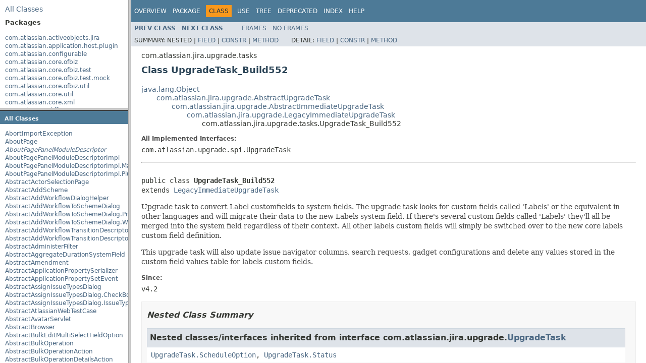

--- FILE ---
content_type: text/html
request_url: https://docs.atlassian.com/software/jira/docs/api/7.3.1/overview-frame.html
body_size: 15834
content:
<!DOCTYPE HTML PUBLIC "-//W3C//DTD HTML 4.01 Transitional//EN" "http://www.w3.org/TR/html4/loose.dtd">
<!-- NewPage -->
<html lang="en">
<head>
<!-- Generated by javadoc (1.8.0_112) on Mon Feb 06 15:00:23 UTC 2017 -->
<meta http-equiv="Content-Type" content="text/html; charset=UTF-8">
<title>Overview List (Atlassian JIRA 7.3.1 API)</title>
<meta name="date" content="2017-02-06">
<link rel="stylesheet" type="text/css" href="stylesheet.css" title="Style">
<script type="text/javascript" src="script.js"></script>
   <script type="text/javascript" src="https://atl-global.atlassian.com/js/atl-global.min.js"></script>   <script class="optanon-category-2" type="text/plain">ace.analytics.Initializer.initWithPageAnalytics('BpJ1LB9DeVf9cx42UDsc5VCqZvJQ60dC');</script>   <style>     body .optanon-alert-box-wrapper 
     { 
       width: auto; 
       margin-right: 12px; 
     }   </style>   <script type="text/javascript" src="https://cdn.cookielaw.org/consent/141bbadf-8293-4d74-9552-81ec52e16c66.js"></script>   <script type="text/javascript">   window.addEventListener('load', function () { 
          const toggle = document.createElement('a'); 
          toggle.className = 'optanon-toggle-display'; 
          toggle.innerText = 'View cookie preferences'; 
          toggle.style.cursor = 'pointer';  
          if (document.getElementsByClassName('gc-documentation').length) { 
            toggle.style.marginBottom = '20px'; 
           toggle.style.marginLeft =  '30px'; 
            toggle.style.display = 'inline-block'; 
            const docContent = document.getElementById('doc-content'); 
            docContent.appendChild(toggle); 
          } else if (document.querySelectorAll('nav.wy-nav-side .wy-menu').length) { 
            const sideNavMenu = document.querySelectorAll('nav.wy-nav-side .wy-menu')[0].firstElementChild; 
            sideNavMenu.appendChild(toggle); 
          } else { 
            toggle.style.marginBottom = '20px'; 
            toggle.style.display = 'inline-block'; 
            document.body.appendChild(toggle); 
          } 
        }); 
   
   </script>   </head>
<body>
<div class="indexHeader"><span><a href="allclasses-frame.html" target="packageFrame">All&nbsp;Classes</a></span></div>
<div class="indexContainer">
<h2 title="Packages">Packages</h2>
<ul title="Packages">
<li><a href="com/atlassian/activeobjects/jira/package-frame.html" target="packageFrame">com.atlassian.activeobjects.jira</a></li>
<li><a href="com/atlassian/application/host/plugin/package-frame.html" target="packageFrame">com.atlassian.application.host.plugin</a></li>
<li><a href="com/atlassian/configurable/package-frame.html" target="packageFrame">com.atlassian.configurable</a></li>
<li><a href="com/atlassian/core/ofbiz/package-frame.html" target="packageFrame">com.atlassian.core.ofbiz</a></li>
<li><a href="com/atlassian/core/ofbiz/test/package-frame.html" target="packageFrame">com.atlassian.core.ofbiz.test</a></li>
<li><a href="com/atlassian/core/ofbiz/test/mock/package-frame.html" target="packageFrame">com.atlassian.core.ofbiz.test.mock</a></li>
<li><a href="com/atlassian/core/ofbiz/util/package-frame.html" target="packageFrame">com.atlassian.core.ofbiz.util</a></li>
<li><a href="com/atlassian/core/util/package-frame.html" target="packageFrame">com.atlassian.core.util</a></li>
<li><a href="com/atlassian/core/xml/package-frame.html" target="packageFrame">com.atlassian.core.xml</a></li>
<li><a href="com/atlassian/diff/package-frame.html" target="packageFrame">com.atlassian.diff</a></li>
<li><a href="com/atlassian/feedback/package-frame.html" target="packageFrame">com.atlassian.feedback</a></li>
<li><a href="com/atlassian/jira/package-frame.html" target="packageFrame">com.atlassian.jira</a></li>
<li><a href="com/atlassian/jira/action/package-frame.html" target="packageFrame">com.atlassian.jira.action</a></li>
<li><a href="com/atlassian/jira/action/admin/export/package-frame.html" target="packageFrame">com.atlassian.jira.action.admin.export</a></li>
<li><a href="com/atlassian/jira/action/component/package-frame.html" target="packageFrame">com.atlassian.jira.action.component</a></li>
<li><a href="com/atlassian/jira/action/issue/customfields/package-frame.html" target="packageFrame">com.atlassian.jira.action.issue.customfields</a></li>
<li><a href="com/atlassian/jira/action/issue/customfields/option/package-frame.html" target="packageFrame">com.atlassian.jira.action.issue.customfields.option</a></li>
<li><a href="com/atlassian/jira/action/screen/package-frame.html" target="packageFrame">com.atlassian.jira.action.screen</a></li>
<li><a href="com/atlassian/jira/admin/package-frame.html" target="packageFrame">com.atlassian.jira.admin</a></li>
<li><a href="com/atlassian/jira/admin/adminheader/package-frame.html" target="packageFrame">com.atlassian.jira.admin.adminheader</a></li>
<li><a href="com/atlassian/jira/ajsmeta/package-frame.html" target="packageFrame">com.atlassian.jira.ajsmeta</a></li>
<li><a href="com/atlassian/jira/api/package-frame.html" target="packageFrame">com.atlassian.jira.api</a></li>
<li><a href="com/atlassian/jira/appconsistency/package-frame.html" target="packageFrame">com.atlassian.jira.appconsistency</a></li>
<li><a href="com/atlassian/jira/appconsistency/clustering/package-frame.html" target="packageFrame">com.atlassian.jira.appconsistency.clustering</a></li>
<li><a href="com/atlassian/jira/appconsistency/db/package-frame.html" target="packageFrame">com.atlassian.jira.appconsistency.db</a></li>
<li><a href="com/atlassian/jira/appconsistency/integrity/package-frame.html" target="packageFrame">com.atlassian.jira.appconsistency.integrity</a></li>
<li><a href="com/atlassian/jira/appconsistency/integrity/amendment/package-frame.html" target="packageFrame">com.atlassian.jira.appconsistency.integrity.amendment</a></li>
<li><a href="com/atlassian/jira/appconsistency/integrity/check/package-frame.html" target="packageFrame">com.atlassian.jira.appconsistency.integrity.check</a></li>
<li><a href="com/atlassian/jira/appconsistency/integrity/exception/package-frame.html" target="packageFrame">com.atlassian.jira.appconsistency.integrity.exception</a></li>
<li><a href="com/atlassian/jira/appconsistency/integrity/integritycheck/package-frame.html" target="packageFrame">com.atlassian.jira.appconsistency.integrity.integritycheck</a></li>
<li><a href="com/atlassian/jira/appconsistency/integrity/transformer/package-frame.html" target="packageFrame">com.atlassian.jira.appconsistency.integrity.transformer</a></li>
<li><a href="com/atlassian/jira/application/package-frame.html" target="packageFrame">com.atlassian.jira.application</a></li>
<li><a href="com/atlassian/jira/application/install/package-frame.html" target="packageFrame">com.atlassian.jira.application.install</a></li>
<li><a href="com/atlassian/jira/applicationproperties/package-frame.html" target="packageFrame">com.atlassian.jira.applicationproperties</a></li>
<li><a href="com/atlassian/jira/applinks/package-frame.html" target="packageFrame">com.atlassian.jira.applinks</a></li>
<li><a href="com/atlassian/jira/association/package-frame.html" target="packageFrame">com.atlassian.jira.association</a></li>
<li><a href="com/atlassian/jira/auditing/package-frame.html" target="packageFrame">com.atlassian.jira.auditing</a></li>
<li><a href="com/atlassian/jira/auditing/handlers/package-frame.html" target="packageFrame">com.atlassian.jira.auditing.handlers</a></li>
<li><a href="com/atlassian/jira/avatar/package-frame.html" target="packageFrame">com.atlassian.jira.avatar</a></li>
<li><a href="com/atlassian/jira/avatar/temporary/package-frame.html" target="packageFrame">com.atlassian.jira.avatar.temporary</a></li>
<li><a href="com/atlassian/jira/avatar/types/package-frame.html" target="packageFrame">com.atlassian.jira.avatar.types</a></li>
<li><a href="com/atlassian/jira/avatar/types/issuetype/package-frame.html" target="packageFrame">com.atlassian.jira.avatar.types.issuetype</a></li>
<li><a href="com/atlassian/jira/avatar/types/project/package-frame.html" target="packageFrame">com.atlassian.jira.avatar.types.project</a></li>
<li><a href="com/atlassian/jira/bc/package-frame.html" target="packageFrame">com.atlassian.jira.bc</a></li>
<li><a href="com/atlassian/jira/bc/admin/package-frame.html" target="packageFrame">com.atlassian.jira.bc.admin</a></li>
<li><a href="com/atlassian/jira/bc/config/package-frame.html" target="packageFrame">com.atlassian.jira.bc.config</a></li>
<li><a href="com/atlassian/jira/bc/customfield/package-frame.html" target="packageFrame">com.atlassian.jira.bc.customfield</a></li>
<li><a href="com/atlassian/jira/bc/dashboard/package-frame.html" target="packageFrame">com.atlassian.jira.bc.dashboard</a></li>
<li><a href="com/atlassian/jira/bc/dashboard/item/property/package-frame.html" target="packageFrame">com.atlassian.jira.bc.dashboard.item.property</a></li>
<li><a href="com/atlassian/jira/bc/dataimport/package-frame.html" target="packageFrame">com.atlassian.jira.bc.dataimport</a></li>
<li><a href="com/atlassian/jira/bc/dataimport/ha/package-frame.html" target="packageFrame">com.atlassian.jira.bc.dataimport.ha</a></li>
<li><a href="com/atlassian/jira/bc/favourites/package-frame.html" target="packageFrame">com.atlassian.jira.bc.favourites</a></li>
<li><a href="com/atlassian/jira/bc/filter/package-frame.html" target="packageFrame">com.atlassian.jira.bc.filter</a></li>
<li><a href="com/atlassian/jira/bc/group/package-frame.html" target="packageFrame">com.atlassian.jira.bc.group</a></li>
<li><a href="com/atlassian/jira/bc/group/search/package-frame.html" target="packageFrame">com.atlassian.jira.bc.group.search</a></li>
<li><a href="com/atlassian/jira/bc/imports/project/package-frame.html" target="packageFrame">com.atlassian.jira.bc.imports.project</a></li>
<li><a href="com/atlassian/jira/bc/issue/package-frame.html" target="packageFrame">com.atlassian.jira.bc.issue</a></li>
<li><a href="com/atlassian/jira/bc/issue/attachment/package-frame.html" target="packageFrame">com.atlassian.jira.bc.issue.attachment</a></li>
<li><a href="com/atlassian/jira/bc/issue/changehistory/properties/package-frame.html" target="packageFrame">com.atlassian.jira.bc.issue.changehistory.properties</a></li>
<li><a href="com/atlassian/jira/bc/issue/comment/package-frame.html" target="packageFrame">com.atlassian.jira.bc.issue.comment</a></li>
<li><a href="com/atlassian/jira/bc/issue/comment/property/package-frame.html" target="packageFrame">com.atlassian.jira.bc.issue.comment.property</a></li>
<li><a href="com/atlassian/jira/bc/issue/events/package-frame.html" target="packageFrame">com.atlassian.jira.bc.issue.events</a></li>
<li><a href="com/atlassian/jira/bc/issue/fields/package-frame.html" target="packageFrame">com.atlassian.jira.bc.issue.fields</a></li>
<li><a href="com/atlassian/jira/bc/issue/fields/screen/package-frame.html" target="packageFrame">com.atlassian.jira.bc.issue.fields.screen</a></li>
<li><a href="com/atlassian/jira/bc/issue/label/package-frame.html" target="packageFrame">com.atlassian.jira.bc.issue.label</a></li>
<li><a href="com/atlassian/jira/bc/issue/link/package-frame.html" target="packageFrame">com.atlassian.jira.bc.issue.link</a></li>
<li><a href="com/atlassian/jira/bc/issue/properties/package-frame.html" target="packageFrame">com.atlassian.jira.bc.issue.properties</a></li>
<li><a href="com/atlassian/jira/bc/issue/search/package-frame.html" target="packageFrame">com.atlassian.jira.bc.issue.search</a></li>
<li><a href="com/atlassian/jira/bc/issue/util/package-frame.html" target="packageFrame">com.atlassian.jira.bc.issue.util</a></li>
<li><a href="com/atlassian/jira/bc/issue/visibility/package-frame.html" target="packageFrame">com.atlassian.jira.bc.issue.visibility</a></li>
<li><a href="com/atlassian/jira/bc/issue/vote/package-frame.html" target="packageFrame">com.atlassian.jira.bc.issue.vote</a></li>
<li><a href="com/atlassian/jira/bc/issue/watcher/package-frame.html" target="packageFrame">com.atlassian.jira.bc.issue.watcher</a></li>
<li><a href="com/atlassian/jira/bc/issue/worklog/package-frame.html" target="packageFrame">com.atlassian.jira.bc.issue.worklog</a></li>
<li><a href="com/atlassian/jira/bc/issuetype/property/package-frame.html" target="packageFrame">com.atlassian.jira.bc.issuetype.property</a></li>
<li><a href="com/atlassian/jira/bc/license/package-frame.html" target="packageFrame">com.atlassian.jira.bc.license</a></li>
<li><a href="com/atlassian/jira/bc/portal/package-frame.html" target="packageFrame">com.atlassian.jira.bc.portal</a></li>
<li><a href="com/atlassian/jira/bc/project/package-frame.html" target="packageFrame">com.atlassian.jira.bc.project</a></li>
<li><a href="com/atlassian/jira/bc/project/component/package-frame.html" target="packageFrame">com.atlassian.jira.bc.project.component</a></li>
<li><a href="com/atlassian/jira/bc/project/index/package-frame.html" target="packageFrame">com.atlassian.jira.bc.project.index</a></li>
<li><a href="com/atlassian/jira/bc/project/projectoperation/package-frame.html" target="packageFrame">com.atlassian.jira.bc.project.projectoperation</a></li>
<li><a href="com/atlassian/jira/bc/project/property/package-frame.html" target="packageFrame">com.atlassian.jira.bc.project.property</a></li>
<li><a href="com/atlassian/jira/bc/project/version/package-frame.html" target="packageFrame">com.atlassian.jira.bc.project.version</a></li>
<li><a href="com/atlassian/jira/bc/project/version/remotelink/package-frame.html" target="packageFrame">com.atlassian.jira.bc.project.version.remotelink</a></li>
<li><a href="com/atlassian/jira/bc/projectroles/package-frame.html" target="packageFrame">com.atlassian.jira.bc.projectroles</a></li>
<li><a href="com/atlassian/jira/bc/security/login/package-frame.html" target="packageFrame">com.atlassian.jira.bc.security.login</a></li>
<li><a href="com/atlassian/jira/bc/subtask/conversion/package-frame.html" target="packageFrame">com.atlassian.jira.bc.subtask.conversion</a></li>
<li><a href="com/atlassian/jira/bc/user/package-frame.html" target="packageFrame">com.atlassian.jira.bc.user</a></li>
<li><a href="com/atlassian/jira/bc/user/property/package-frame.html" target="packageFrame">com.atlassian.jira.bc.user.property</a></li>
<li><a href="com/atlassian/jira/bc/user/search/package-frame.html" target="packageFrame">com.atlassian.jira.bc.user.search</a></li>
<li><a href="com/atlassian/jira/bc/whitelist/package-frame.html" target="packageFrame">com.atlassian.jira.bc.whitelist</a></li>
<li><a href="com/atlassian/jira/bc/workflow/package-frame.html" target="packageFrame">com.atlassian.jira.bc.workflow</a></li>
<li><a href="com/atlassian/jira/bc/workflow/events/package-frame.html" target="packageFrame">com.atlassian.jira.bc.workflow.events</a></li>
<li><a href="com/atlassian/jira/bean/package-frame.html" target="packageFrame">com.atlassian.jira.bean</a></li>
<li><a href="com/atlassian/jira/bean/export/package-frame.html" target="packageFrame">com.atlassian.jira.bean.export</a></li>
<li><a href="com/atlassian/jira/board/package-frame.html" target="packageFrame">com.atlassian.jira.board</a></li>
<li><a href="com/atlassian/jira/board/model/package-frame.html" target="packageFrame">com.atlassian.jira.board.model</a></li>
<li><a href="com/atlassian/jira/board/store/package-frame.html" target="packageFrame">com.atlassian.jira.board.store</a></li>
<li><a href="com/atlassian/jira/bulkedit/package-frame.html" target="packageFrame">com.atlassian.jira.bulkedit</a></li>
<li><a href="com/atlassian/jira/bulkedit/operation/package-frame.html" target="packageFrame">com.atlassian.jira.bulkedit.operation</a></li>
<li><a href="com/atlassian/jira/cache/package-frame.html" target="packageFrame">com.atlassian.jira.cache</a></li>
<li><a href="com/atlassian/jira/cache/monitor/package-frame.html" target="packageFrame">com.atlassian.jira.cache.monitor</a></li>
<li><a href="com/atlassian/jira/cache/request/package-frame.html" target="packageFrame">com.atlassian.jira.cache.request</a></li>
<li><a href="com/atlassian/jira/cache/serialcheck/package-frame.html" target="packageFrame">com.atlassian.jira.cache.serialcheck</a></li>
<li><a href="com/atlassian/jira/cache/slomo/package-frame.html" target="packageFrame">com.atlassian.jira.cache.slomo</a></li>
<li><a href="com/atlassian/jira/cache/soy/package-frame.html" target="packageFrame">com.atlassian.jira.cache.soy</a></li>
<li><a href="com/atlassian/jira/cache/vcache/package-frame.html" target="packageFrame">com.atlassian.jira.cache.vcache</a></li>
<li><a href="com/atlassian/jira/chartpopup/package-frame.html" target="packageFrame">com.atlassian.jira.chartpopup</a></li>
<li><a href="com/atlassian/jira/chartpopup/model/package-frame.html" target="packageFrame">com.atlassian.jira.chartpopup.model</a></li>
<li><a href="com/atlassian/jira/charts/package-frame.html" target="packageFrame">com.atlassian.jira.charts</a></li>
<li><a href="com/atlassian/jira/charts/jfreechart/package-frame.html" target="packageFrame">com.atlassian.jira.charts.jfreechart</a></li>
<li><a href="com/atlassian/jira/charts/jfreechart/util/package-frame.html" target="packageFrame">com.atlassian.jira.charts.jfreechart.util</a></li>
<li><a href="com/atlassian/jira/charts/piechart/package-frame.html" target="packageFrame">com.atlassian.jira.charts.piechart</a></li>
<li><a href="com/atlassian/jira/charts/report/package-frame.html" target="packageFrame">com.atlassian.jira.charts.report</a></li>
<li><a href="com/atlassian/jira/charts/util/package-frame.html" target="packageFrame">com.atlassian.jira.charts.util</a></li>
<li><a href="com/atlassian/jira/cluster/package-frame.html" target="packageFrame">com.atlassian.jira.cluster</a></li>
<li><a href="com/atlassian/jira/cluster/cache/ehcache/package-frame.html" target="packageFrame">com.atlassian.jira.cluster.cache.ehcache</a></li>
<li><a href="com/atlassian/jira/cluster/disasterrecovery/package-frame.html" target="packageFrame">com.atlassian.jira.cluster.disasterrecovery</a></li>
<li><a href="com/atlassian/jira/cluster/distribution/package-frame.html" target="packageFrame">com.atlassian.jira.cluster.distribution</a></li>
<li><a href="com/atlassian/jira/cluster/lock/package-frame.html" target="packageFrame">com.atlassian.jira.cluster.lock</a></li>
<li><a href="com/atlassian/jira/cluster/logging/package-frame.html" target="packageFrame">com.atlassian.jira.cluster.logging</a></li>
<li><a href="com/atlassian/jira/cluster/monitoring/package-frame.html" target="packageFrame">com.atlassian.jira.cluster.monitoring</a></li>
<li><a href="com/atlassian/jira/cluster/zdu/package-frame.html" target="packageFrame">com.atlassian.jira.cluster.zdu</a></li>
<li><a href="com/atlassian/jira/cluster/zdu/analytics/package-frame.html" target="packageFrame">com.atlassian.jira.cluster.zdu.analytics</a></li>
<li><a href="com/atlassian/jira/comment/package-frame.html" target="packageFrame">com.atlassian.jira.comment</a></li>
<li><a href="com/atlassian/jira/component/package-frame.html" target="packageFrame">com.atlassian.jira.component</a></li>
<li><a href="com/atlassian/jira/concurrent/package-frame.html" target="packageFrame">com.atlassian.jira.concurrent</a></li>
<li><a href="com/atlassian/jira/config/package-frame.html" target="packageFrame">com.atlassian.jira.config</a></li>
<li><a href="com/atlassian/jira/config/component/package-frame.html" target="packageFrame">com.atlassian.jira.config.component</a></li>
<li><a href="com/atlassian/jira/config/component/debug/package-frame.html" target="packageFrame">com.atlassian.jira.config.component.debug</a></li>
<li><a href="com/atlassian/jira/config/database/package-frame.html" target="packageFrame">com.atlassian.jira.config.database</a></li>
<li><a href="com/atlassian/jira/config/database/jdbcurlparser/package-frame.html" target="packageFrame">com.atlassian.jira.config.database.jdbcurlparser</a></li>
<li><a href="com/atlassian/jira/config/feature/package-frame.html" target="packageFrame">com.atlassian.jira.config.feature</a></li>
<li><a href="com/atlassian/jira/config/group/package-frame.html" target="packageFrame">com.atlassian.jira.config.group</a></li>
<li><a href="com/atlassian/jira/config/managedconfiguration/package-frame.html" target="packageFrame">com.atlassian.jira.config.managedconfiguration</a></li>
<li><a href="com/atlassian/jira/config/properties/package-frame.html" target="packageFrame">com.atlassian.jira.config.properties</a></li>
<li><a href="com/atlassian/jira/config/util/package-frame.html" target="packageFrame">com.atlassian.jira.config.util</a></li>
<li><a href="com/atlassian/jira/config/webwork/package-frame.html" target="packageFrame">com.atlassian.jira.config.webwork</a></li>
<li><a href="com/atlassian/jira/config/webwork/actions/package-frame.html" target="packageFrame">com.atlassian.jira.config.webwork.actions</a></li>
<li><a href="com/atlassian/jira/configurableobjects/package-frame.html" target="packageFrame">com.atlassian.jira.configurableobjects</a></li>
<li><a href="com/atlassian/jira/configurator/package-frame.html" target="packageFrame">com.atlassian.jira.configurator</a></li>
<li><a href="com/atlassian/jira/configurator/config/package-frame.html" target="packageFrame">com.atlassian.jira.configurator.config</a></li>
<li><a href="com/atlassian/jira/configurator/console/package-frame.html" target="packageFrame">com.atlassian.jira.configurator.console</a></li>
<li><a href="com/atlassian/jira/configurator/db/package-frame.html" target="packageFrame">com.atlassian.jira.configurator.db</a></li>
<li><a href="com/atlassian/jira/configurator/gui/package-frame.html" target="packageFrame">com.atlassian.jira.configurator.gui</a></li>
<li><a href="com/atlassian/jira/configurator/ssl/package-frame.html" target="packageFrame">com.atlassian.jira.configurator.ssl</a></li>
<li><a href="com/atlassian/jira/crowd/embedded/package-frame.html" target="packageFrame">com.atlassian.jira.crowd.embedded</a></li>
<li><a href="com/atlassian/jira/crowd/embedded/lucene/package-frame.html" target="packageFrame">com.atlassian.jira.crowd.embedded.lucene</a></li>
<li><a href="com/atlassian/jira/crowd/embedded/ofbiz/package-frame.html" target="packageFrame">com.atlassian.jira.crowd.embedded.ofbiz</a></li>
<li><a href="com/atlassian/jira/crowd/embedded/ofbiz/db/package-frame.html" target="packageFrame">com.atlassian.jira.crowd.embedded.ofbiz.db</a></li>
<li><a href="com/atlassian/jira/dashboard/package-frame.html" target="packageFrame">com.atlassian.jira.dashboard</a></li>
<li><a href="com/atlassian/jira/dashboard/analytics/package-frame.html" target="packageFrame">com.atlassian.jira.dashboard.analytics</a></li>
<li><a href="com/atlassian/jira/dashboard/permission/package-frame.html" target="packageFrame">com.atlassian.jira.dashboard.permission</a></li>
<li><a href="com/atlassian/jira/dashboarditem/introduction/package-frame.html" target="packageFrame">com.atlassian.jira.dashboarditem.introduction</a></li>
<li><a href="com/atlassian/jira/dashboarditem/login/package-frame.html" target="packageFrame">com.atlassian.jira.dashboarditem.login</a></li>
<li><a href="com/atlassian/jira/dashboarditem/quicklinks/package-frame.html" target="packageFrame">com.atlassian.jira.dashboarditem.quicklinks</a></li>
<li><a href="com/atlassian/jira/dashboarditem/statistics/rest/package-frame.html" target="packageFrame">com.atlassian.jira.dashboarditem.statistics.rest</a></li>
<li><a href="com/atlassian/jira/dashboarditem/statistics/service/datecount/package-frame.html" target="packageFrame">com.atlassian.jira.dashboarditem.statistics.service.datecount</a></li>
<li><a href="com/atlassian/jira/dashboarditem/statistics/service/datecount/beans/package-frame.html" target="packageFrame">com.atlassian.jira.dashboarditem.statistics.service.datecount.beans</a></li>
<li><a href="com/atlassian/jira/dashboarditem/statistics/service/datecount/field/package-frame.html" target="packageFrame">com.atlassian.jira.dashboarditem.statistics.service.datecount.field</a></li>
<li><a href="com/atlassian/jira/dashboarditem/statistics/service/datecount/operation/package-frame.html" target="packageFrame">com.atlassian.jira.dashboarditem.statistics.service.datecount.operation</a></li>
<li><a href="com/atlassian/jira/dashboarditem/statistics/service/datecount/period/package-frame.html" target="packageFrame">com.atlassian.jira.dashboarditem.statistics.service.datecount.period</a></li>
<li><a href="com/atlassian/jira/dashboarditem/statistics/service/statistics/package-frame.html" target="packageFrame">com.atlassian.jira.dashboarditem.statistics.service.statistics</a></li>
<li><a href="com/atlassian/jira/dashboarditem/statistics/service/statistics/beans/package-frame.html" target="packageFrame">com.atlassian.jira.dashboarditem.statistics.service.statistics.beans</a></li>
<li><a href="com/atlassian/jira/dashboarditem/statistics/service/statistics/searcher/package-frame.html" target="packageFrame">com.atlassian.jira.dashboarditem.statistics.service.statistics.searcher</a></li>
<li><a href="com/atlassian/jira/dashboarditem/statistics/service/statistics/searcher/beans/package-frame.html" target="packageFrame">com.atlassian.jira.dashboarditem.statistics.service.statistics.searcher.beans</a></li>
<li><a href="com/atlassian/jira/dashboarditem/statistics/service/versions/package-frame.html" target="packageFrame">com.atlassian.jira.dashboarditem.statistics.service.versions</a></li>
<li><a href="com/atlassian/jira/dashboarditem/statistics/service/versions/beans/package-frame.html" target="packageFrame">com.atlassian.jira.dashboarditem.statistics.service.versions.beans</a></li>
<li><a href="com/atlassian/jira/dashboarditem/statistics/util/package-frame.html" target="packageFrame">com.atlassian.jira.dashboarditem.statistics.util</a></li>
<li><a href="com/atlassian/jira/database/package-frame.html" target="packageFrame">com.atlassian.jira.database</a></li>
<li><a href="com/atlassian/jira/datetime/package-frame.html" target="packageFrame">com.atlassian.jira.datetime</a></li>
<li><a href="com/atlassian/jira/dev/backdoor/package-frame.html" target="packageFrame">com.atlassian.jira.dev.backdoor</a></li>
<li><a href="com/atlassian/jira/dev/backdoor/application/package-frame.html" target="packageFrame">com.atlassian.jira.dev.backdoor.application</a></li>
<li><a href="com/atlassian/jira/dev/backdoor/applinks/package-frame.html" target="packageFrame">com.atlassian.jira.dev.backdoor.applinks</a></li>
<li><a href="com/atlassian/jira/dev/backdoor/noalert/package-frame.html" target="packageFrame">com.atlassian.jira.dev.backdoor.noalert</a></li>
<li><a href="com/atlassian/jira/dev/backdoor/sal/package-frame.html" target="packageFrame">com.atlassian.jira.dev.backdoor.sal</a></li>
<li><a href="com/atlassian/jira/dev/backdoor/upgrade/package-frame.html" target="packageFrame">com.atlassian.jira.dev.backdoor.upgrade</a></li>
<li><a href="com/atlassian/jira/dev/backdoor/util/package-frame.html" target="packageFrame">com.atlassian.jira.dev.backdoor.util</a></li>
<li><a href="com/atlassian/jira/dev/events/package-frame.html" target="packageFrame">com.atlassian.jira.dev.events</a></li>
<li><a href="com/atlassian/jira/dev/functest/package-frame.html" target="packageFrame">com.atlassian.jira.dev.functest</a></li>
<li><a href="com/atlassian/jira/dev/functest/ao/package-frame.html" target="packageFrame">com.atlassian.jira.dev.functest.ao</a></li>
<li><a href="com/atlassian/jira/dev/functest/api/bc/issue/package-frame.html" target="packageFrame">com.atlassian.jira.dev.functest.api.bc.issue</a></li>
<li><a href="com/atlassian/jira/dev/functest/renderer/package-frame.html" target="packageFrame">com.atlassian.jira.dev.functest.renderer</a></li>
<li><a href="com/atlassian/jira/dev/i18n/package-frame.html" target="packageFrame">com.atlassian.jira.dev.i18n</a></li>
<li><a href="com/atlassian/jira/dev/i18n/bundle/package-frame.html" target="packageFrame">com.atlassian.jira.dev.i18n.bundle</a></li>
<li><a href="com/atlassian/jira/dev/jql/function/package-frame.html" target="packageFrame">com.atlassian.jira.dev.jql.function</a></li>
<li><a href="com/atlassian/jira/dev/reference/dependent/plugin/actions/package-frame.html" target="packageFrame">com.atlassian.jira.dev.reference.dependent.plugin.actions</a></li>
<li><a href="com/atlassian/jira/dev/reference/plugin/package-frame.html" target="packageFrame">com.atlassian.jira.dev.reference.plugin</a></li>
<li><a href="com/atlassian/jira/dev/reference/plugin/actions/package-frame.html" target="packageFrame">com.atlassian.jira.dev.reference.plugin.actions</a></li>
<li><a href="com/atlassian/jira/dev/reference/plugin/ao/package-frame.html" target="packageFrame">com.atlassian.jira.dev.reference.plugin.ao</a></li>
<li><a href="com/atlassian/jira/dev/reference/plugin/caching/package-frame.html" target="packageFrame">com.atlassian.jira.dev.reference.plugin.caching</a></li>
<li><a href="com/atlassian/jira/dev/reference/plugin/comment/package-frame.html" target="packageFrame">com.atlassian.jira.dev.reference.plugin.comment</a></li>
<li><a href="com/atlassian/jira/dev/reference/plugin/components/package-frame.html" target="packageFrame">com.atlassian.jira.dev.reference.plugin.components</a></li>
<li><a href="com/atlassian/jira/dev/reference/plugin/contextproviders/package-frame.html" target="packageFrame">com.atlassian.jira.dev.reference.plugin.contextproviders</a></li>
<li><a href="com/atlassian/jira/dev/reference/plugin/extractor/package-frame.html" target="packageFrame">com.atlassian.jira.dev.reference.plugin.extractor</a></li>
<li><a href="com/atlassian/jira/dev/reference/plugin/fields/package-frame.html" target="packageFrame">com.atlassian.jira.dev.reference.plugin.fields</a></li>
<li><a href="com/atlassian/jira/dev/reference/plugin/imports/project/package-frame.html" target="packageFrame">com.atlassian.jira.dev.reference.plugin.imports.project</a></li>
<li><a href="com/atlassian/jira/dev/reference/plugin/issue/views/package-frame.html" target="packageFrame">com.atlassian.jira.dev.reference.plugin.issue.views</a></li>
<li><a href="com/atlassian/jira/dev/reference/plugin/jql/package-frame.html" target="packageFrame">com.atlassian.jira.dev.reference.plugin.jql</a></li>
<li><a href="com/atlassian/jira/dev/reference/plugin/language/package-frame.html" target="packageFrame">com.atlassian.jira.dev.reference.plugin.language</a></li>
<li><a href="com/atlassian/jira/dev/reference/plugin/module/package-frame.html" target="packageFrame">com.atlassian.jira.dev.reference.plugin.module</a></li>
<li><a href="com/atlassian/jira/dev/reference/plugin/notifications/package-frame.html" target="packageFrame">com.atlassian.jira.dev.reference.plugin.notifications</a></li>
<li><a href="com/atlassian/jira/dev/reference/plugin/project/package-frame.html" target="packageFrame">com.atlassian.jira.dev.reference.plugin.project</a></li>
<li><a href="com/atlassian/jira/dev/reference/plugin/renderer/package-frame.html" target="packageFrame">com.atlassian.jira.dev.reference.plugin.renderer</a></li>
<li><a href="com/atlassian/jira/dev/reference/plugin/report/package-frame.html" target="packageFrame">com.atlassian.jira.dev.reference.plugin.report</a></li>
<li><a href="com/atlassian/jira/dev/reference/plugin/searchers/package-frame.html" target="packageFrame">com.atlassian.jira.dev.reference.plugin.searchers</a></li>
<li><a href="com/atlassian/jira/dev/reference/plugin/security/package-frame.html" target="packageFrame">com.atlassian.jira.dev.reference.plugin.security</a></li>
<li><a href="com/atlassian/jira/dev/reference/plugin/security/auth/package-frame.html" target="packageFrame">com.atlassian.jira.dev.reference.plugin.security.auth</a></li>
<li><a href="com/atlassian/jira/dev/reference/plugin/services/package-frame.html" target="packageFrame">com.atlassian.jira.dev.reference.plugin.services</a></li>
<li><a href="com/atlassian/jira/dev/reference/plugin/servlet/package-frame.html" target="packageFrame">com.atlassian.jira.dev.reference.plugin.servlet</a></li>
<li><a href="com/atlassian/jira/dev/reference/plugin/tabpanels/package-frame.html" target="packageFrame">com.atlassian.jira.dev.reference.plugin.tabpanels</a></li>
<li><a href="com/atlassian/jira/dev/reference/plugin/template/package-frame.html" target="packageFrame">com.atlassian.jira.dev.reference.plugin.template</a></li>
<li><a href="com/atlassian/jira/dev/reference/plugin/user/package-frame.html" target="packageFrame">com.atlassian.jira.dev.reference.plugin.user</a></li>
<li><a href="com/atlassian/jira/dev/reference/plugin/userformat/package-frame.html" target="packageFrame">com.atlassian.jira.dev.reference.plugin.userformat</a></li>
<li><a href="com/atlassian/jira/dev/reference/plugin/webhooks/package-frame.html" target="packageFrame">com.atlassian.jira.dev.reference.plugin.webhooks</a></li>
<li><a href="com/atlassian/jira/dev/reference/plugin/workflow/package-frame.html" target="packageFrame">com.atlassian.jira.dev.reference.plugin.workflow</a></li>
<li><a href="com/atlassian/jira/dev/report/package-frame.html" target="packageFrame">com.atlassian.jira.dev.report</a></li>
<li><a href="com/atlassian/jira/dev/resources/package-frame.html" target="packageFrame">com.atlassian.jira.dev.resources</a></li>
<li><a href="com/atlassian/jira/dev/rest/package-frame.html" target="packageFrame">com.atlassian.jira.dev.rest</a></li>
<li><a href="com/atlassian/jira/dev/slomo/package-frame.html" target="packageFrame">com.atlassian.jira.dev.slomo</a></li>
<li><a href="com/atlassian/jira/diagnostic/package-frame.html" target="packageFrame">com.atlassian.jira.diagnostic</a></li>
<li><a href="com/atlassian/jira/entity/package-frame.html" target="packageFrame">com.atlassian.jira.entity</a></li>
<li><a href="com/atlassian/jira/entity/property/package-frame.html" target="packageFrame">com.atlassian.jira.entity.property</a></li>
<li><a href="com/atlassian/jira/entity/remotelink/package-frame.html" target="packageFrame">com.atlassian.jira.entity.remotelink</a></li>
<li><a href="com/atlassian/jira/event/package-frame.html" target="packageFrame">com.atlassian.jira.event</a></li>
<li><a href="com/atlassian/jira/event/bc/project/component/package-frame.html" target="packageFrame">com.atlassian.jira.event.bc.project.component</a></li>
<li><a href="com/atlassian/jira/event/cluster/package-frame.html" target="packageFrame">com.atlassian.jira.event.cluster</a></li>
<li><a href="com/atlassian/jira/event/comment/package-frame.html" target="packageFrame">com.atlassian.jira.event.comment</a></li>
<li><a href="com/atlassian/jira/event/config/package-frame.html" target="packageFrame">com.atlassian.jira.event.config</a></li>
<li><a href="com/atlassian/jira/event/dashboard/item/property/package-frame.html" target="packageFrame">com.atlassian.jira.event.dashboard.item.property</a></li>
<li><a href="com/atlassian/jira/event/entity/package-frame.html" target="packageFrame">com.atlassian.jira.event.entity</a></li>
<li><a href="com/atlassian/jira/event/fields/layout/package-frame.html" target="packageFrame">com.atlassian.jira.event.fields.layout</a></li>
<li><a href="com/atlassian/jira/event/issue/package-frame.html" target="packageFrame">com.atlassian.jira.event.issue</a></li>
<li><a href="com/atlassian/jira/event/issue/changehistory/property/package-frame.html" target="packageFrame">com.atlassian.jira.event.issue.changehistory.property</a></li>
<li><a href="com/atlassian/jira/event/issue/comment/property/package-frame.html" target="packageFrame">com.atlassian.jira.event.issue.comment.property</a></li>
<li><a href="com/atlassian/jira/event/issue/field/package-frame.html" target="packageFrame">com.atlassian.jira.event.issue.field</a></li>
<li><a href="com/atlassian/jira/event/issue/field/config/manager/package-frame.html" target="packageFrame">com.atlassian.jira.event.issue.field.config.manager</a></li>
<li><a href="com/atlassian/jira/event/issue/field/screen/package-frame.html" target="packageFrame">com.atlassian.jira.event.issue.field.screen</a></li>
<li><a href="com/atlassian/jira/event/issue/link/package-frame.html" target="packageFrame">com.atlassian.jira.event.issue.link</a></li>
<li><a href="com/atlassian/jira/event/issue/property/package-frame.html" target="packageFrame">com.atlassian.jira.event.issue.property</a></li>
<li><a href="com/atlassian/jira/event/issue/security/package-frame.html" target="packageFrame">com.atlassian.jira.event.issue.security</a></li>
<li><a href="com/atlassian/jira/event/issue/txnaware/package-frame.html" target="packageFrame">com.atlassian.jira.event.issue.txnaware</a></li>
<li><a href="com/atlassian/jira/event/issuetype/property/package-frame.html" target="packageFrame">com.atlassian.jira.event.issuetype.property</a></li>
<li><a href="com/atlassian/jira/event/listeners/package-frame.html" target="packageFrame">com.atlassian.jira.event.listeners</a></li>
<li><a href="com/atlassian/jira/event/listeners/cache/package-frame.html" target="packageFrame">com.atlassian.jira.event.listeners.cache</a></li>
<li><a href="com/atlassian/jira/event/listeners/history/package-frame.html" target="packageFrame">com.atlassian.jira.event.listeners.history</a></li>
<li><a href="com/atlassian/jira/event/listeners/mail/package-frame.html" target="packageFrame">com.atlassian.jira.event.listeners.mail</a></li>
<li><a href="com/atlassian/jira/event/listeners/mention/package-frame.html" target="packageFrame">com.atlassian.jira.event.listeners.mention</a></li>
<li><a href="com/atlassian/jira/event/listeners/reindex/package-frame.html" target="packageFrame">com.atlassian.jira.event.listeners.reindex</a></li>
<li><a href="com/atlassian/jira/event/listeners/search/package-frame.html" target="packageFrame">com.atlassian.jira.event.listeners.search</a></li>
<li><a href="com/atlassian/jira/event/mau/package-frame.html" target="packageFrame">com.atlassian.jira.event.mau</a></li>
<li><a href="com/atlassian/jira/event/notification/package-frame.html" target="packageFrame">com.atlassian.jira.event.notification</a></li>
<li><a href="com/atlassian/jira/event/permission/package-frame.html" target="packageFrame">com.atlassian.jira.event.permission</a></li>
<li><a href="com/atlassian/jira/event/project/package-frame.html" target="packageFrame">com.atlassian.jira.event.project</a></li>
<li><a href="com/atlassian/jira/event/project/property/package-frame.html" target="packageFrame">com.atlassian.jira.event.project.property</a></li>
<li><a href="com/atlassian/jira/event/property/package-frame.html" target="packageFrame">com.atlassian.jira.event.property</a></li>
<li><a href="com/atlassian/jira/event/role/package-frame.html" target="packageFrame">com.atlassian.jira.event.role</a></li>
<li><a href="com/atlassian/jira/event/scheme/package-frame.html" target="packageFrame">com.atlassian.jira.event.scheme</a></li>
<li><a href="com/atlassian/jira/event/type/package-frame.html" target="packageFrame">com.atlassian.jira.event.type</a></li>
<li><a href="com/atlassian/jira/event/user/package-frame.html" target="packageFrame">com.atlassian.jira.event.user</a></li>
<li><a href="com/atlassian/jira/event/user/property/package-frame.html" target="packageFrame">com.atlassian.jira.event.user.property</a></li>
<li><a href="com/atlassian/jira/event/web/action/package-frame.html" target="packageFrame">com.atlassian.jira.event.web.action</a></li>
<li><a href="com/atlassian/jira/event/web/action/admin/package-frame.html" target="packageFrame">com.atlassian.jira.event.web.action.admin</a></li>
<li><a href="com/atlassian/jira/event/web/action/browser/package-frame.html" target="packageFrame">com.atlassian.jira.event.web.action.browser</a></li>
<li><a href="com/atlassian/jira/event/workflow/package-frame.html" target="packageFrame">com.atlassian.jira.event.workflow</a></li>
<li><a href="com/atlassian/jira/event/worklog/package-frame.html" target="packageFrame">com.atlassian.jira.event.worklog</a></li>
<li><a href="com/atlassian/jira/exception/package-frame.html" target="packageFrame">com.atlassian.jira.exception</a></li>
<li><a href="com/atlassian/jira/extension/package-frame.html" target="packageFrame">com.atlassian.jira.extension</a></li>
<li><a href="com/atlassian/jira/external/package-frame.html" target="packageFrame">com.atlassian.jira.external</a></li>
<li><a href="com/atlassian/jira/external/beans/package-frame.html" target="packageFrame">com.atlassian.jira.external.beans</a></li>
<li><a href="com/atlassian/jira/favourites/package-frame.html" target="packageFrame">com.atlassian.jira.favourites</a></li>
<li><a href="com/atlassian/jira/functest/config/package-frame.html" target="packageFrame">com.atlassian.jira.functest.config</a></li>
<li><a href="com/atlassian/jira/functest/config/crowd/package-frame.html" target="packageFrame">com.atlassian.jira.functest.config.crowd</a></li>
<li><a href="com/atlassian/jira/functest/config/dashboard/package-frame.html" target="packageFrame">com.atlassian.jira.functest.config.dashboard</a></li>
<li><a href="com/atlassian/jira/functest/config/mail/package-frame.html" target="packageFrame">com.atlassian.jira.functest.config.mail</a></li>
<li><a href="com/atlassian/jira/functest/config/ps/package-frame.html" target="packageFrame">com.atlassian.jira.functest.config.ps</a></li>
<li><a href="com/atlassian/jira/functest/config/service/package-frame.html" target="packageFrame">com.atlassian.jira.functest.config.service</a></li>
<li><a href="com/atlassian/jira/functest/config/sharing/package-frame.html" target="packageFrame">com.atlassian.jira.functest.config.sharing</a></li>
<li><a href="com/atlassian/jira/functest/config/xml/package-frame.html" target="packageFrame">com.atlassian.jira.functest.config.xml</a></li>
<li><a href="com/atlassian/jira/functest/framework/package-frame.html" target="packageFrame">com.atlassian.jira.functest.framework</a></li>
<li><a href="com/atlassian/jira/functest/framework/admin/package-frame.html" target="packageFrame">com.atlassian.jira.functest.framework.admin</a></li>
<li><a href="com/atlassian/jira/functest/framework/admin/plugins/package-frame.html" target="packageFrame">com.atlassian.jira.functest.framework.admin.plugins</a></li>
<li><a href="com/atlassian/jira/functest/framework/admin/services/package-frame.html" target="packageFrame">com.atlassian.jira.functest.framework.admin.services</a></li>
<li><a href="com/atlassian/jira/functest/framework/admin/user/package-frame.html" target="packageFrame">com.atlassian.jira.functest.framework.admin.user</a></li>
<li><a href="com/atlassian/jira/functest/framework/admin/user/shared/package-frame.html" target="packageFrame">com.atlassian.jira.functest.framework.admin.user.shared</a></li>
<li><a href="com/atlassian/jira/functest/framework/admin/workflows/package-frame.html" target="packageFrame">com.atlassian.jira.functest.framework.admin.workflows</a></li>
<li><a href="com/atlassian/jira/functest/framework/assertions/package-frame.html" target="packageFrame">com.atlassian.jira.functest.framework.assertions</a></li>
<li><a href="com/atlassian/jira/functest/framework/backdoor/package-frame.html" target="packageFrame">com.atlassian.jira.functest.framework.backdoor</a></li>
<li><a href="com/atlassian/jira/functest/framework/backdoor/application/package-frame.html" target="packageFrame">com.atlassian.jira.functest.framework.backdoor.application</a></li>
<li><a href="com/atlassian/jira/functest/framework/backdoor/upgrade/package-frame.html" target="packageFrame">com.atlassian.jira.functest.framework.backdoor.upgrade</a></li>
<li><a href="com/atlassian/jira/functest/framework/backdoor/webhooks/package-frame.html" target="packageFrame">com.atlassian.jira.functest.framework.backdoor.webhooks</a></li>
<li><a href="com/atlassian/jira/functest/framework/changehistory/package-frame.html" target="packageFrame">com.atlassian.jira.functest.framework.changehistory</a></li>
<li><a href="com/atlassian/jira/functest/framework/dashboard/package-frame.html" target="packageFrame">com.atlassian.jira.functest.framework.dashboard</a></li>
<li><a href="com/atlassian/jira/functest/framework/dump/package-frame.html" target="packageFrame">com.atlassian.jira.functest.framework.dump</a></li>
<li><a href="com/atlassian/jira/functest/framework/email/package-frame.html" target="packageFrame">com.atlassian.jira.functest.framework.email</a></li>
<li><a href="com/atlassian/jira/functest/framework/fields/package-frame.html" target="packageFrame">com.atlassian.jira.functest.framework.fields</a></li>
<li><a href="com/atlassian/jira/functest/framework/helper/package-frame.html" target="packageFrame">com.atlassian.jira.functest.framework.helper</a></li>
<li><a href="com/atlassian/jira/functest/framework/jsoup/package-frame.html" target="packageFrame">com.atlassian.jira.functest.framework.jsoup</a></li>
<li><a href="com/atlassian/jira/functest/framework/labels/package-frame.html" target="packageFrame">com.atlassian.jira.functest.framework.labels</a></li>
<li><a href="com/atlassian/jira/functest/framework/locator/package-frame.html" target="packageFrame">com.atlassian.jira.functest.framework.locator</a></li>
<li><a href="com/atlassian/jira/functest/framework/log/package-frame.html" target="packageFrame">com.atlassian.jira.functest.framework.log</a></li>
<li><a href="com/atlassian/jira/functest/framework/matchers/package-frame.html" target="packageFrame">com.atlassian.jira.functest.framework.matchers</a></li>
<li><a href="com/atlassian/jira/functest/framework/navigation/package-frame.html" target="packageFrame">com.atlassian.jira.functest.framework.navigation</a></li>
<li><a href="com/atlassian/jira/functest/framework/navigation/issue/package-frame.html" target="packageFrame">com.atlassian.jira.functest.framework.navigation.issue</a></li>
<li><a href="com/atlassian/jira/functest/framework/navigator/package-frame.html" target="packageFrame">com.atlassian.jira.functest.framework.navigator</a></li>
<li><a href="com/atlassian/jira/functest/framework/page/package-frame.html" target="packageFrame">com.atlassian.jira.functest.framework.page</a></li>
<li><a href="com/atlassian/jira/functest/framework/parser/package-frame.html" target="packageFrame">com.atlassian.jira.functest.framework.parser</a></li>
<li><a href="com/atlassian/jira/functest/framework/parser/comment/package-frame.html" target="packageFrame">com.atlassian.jira.functest.framework.parser.comment</a></li>
<li><a href="com/atlassian/jira/functest/framework/parser/dashboard/package-frame.html" target="packageFrame">com.atlassian.jira.functest.framework.parser.dashboard</a></li>
<li><a href="com/atlassian/jira/functest/framework/parser/filter/package-frame.html" target="packageFrame">com.atlassian.jira.functest.framework.parser.filter</a></li>
<li><a href="com/atlassian/jira/functest/framework/parser/issue/package-frame.html" target="packageFrame">com.atlassian.jira.functest.framework.parser.issue</a></li>
<li><a href="com/atlassian/jira/functest/framework/parser/worklog/package-frame.html" target="packageFrame">com.atlassian.jira.functest.framework.parser.worklog</a></li>
<li><a href="com/atlassian/jira/functest/framework/rule/package-frame.html" target="packageFrame">com.atlassian.jira.functest.framework.rule</a></li>
<li><a href="com/atlassian/jira/functest/framework/rules/package-frame.html" target="packageFrame">com.atlassian.jira.functest.framework.rules</a></li>
<li><a href="com/atlassian/jira/functest/framework/security/xsrf/package-frame.html" target="packageFrame">com.atlassian.jira.functest.framework.security.xsrf</a></li>
<li><a href="com/atlassian/jira/functest/framework/setup/package-frame.html" target="packageFrame">com.atlassian.jira.functest.framework.setup</a></li>
<li><a href="com/atlassian/jira/functest/framework/sharing/package-frame.html" target="packageFrame">com.atlassian.jira.functest.framework.sharing</a></li>
<li><a href="com/atlassian/jira/functest/framework/suite/package-frame.html" target="packageFrame">com.atlassian.jira.functest.framework.suite</a></li>
<li><a href="com/atlassian/jira/functest/framework/test/package-frame.html" target="packageFrame">com.atlassian.jira.functest.framework.test</a></li>
<li><a href="com/atlassian/jira/functest/framework/upm/package-frame.html" target="packageFrame">com.atlassian.jira.functest.framework.upm</a></li>
<li><a href="com/atlassian/jira/functest/framework/util/package-frame.html" target="packageFrame">com.atlassian.jira.functest.framework.util</a></li>
<li><a href="com/atlassian/jira/functest/framework/util/date/package-frame.html" target="packageFrame">com.atlassian.jira.functest.framework.util.date</a></li>
<li><a href="com/atlassian/jira/functest/framework/util/dom/package-frame.html" target="packageFrame">com.atlassian.jira.functest.framework.util.dom</a></li>
<li><a href="com/atlassian/jira/functest/framework/util/env/package-frame.html" target="packageFrame">com.atlassian.jira.functest.framework.util.env</a></li>
<li><a href="com/atlassian/jira/functest/framework/util/form/package-frame.html" target="packageFrame">com.atlassian.jira.functest.framework.util.form</a></li>
<li><a href="com/atlassian/jira/functest/framework/util/json/package-frame.html" target="packageFrame">com.atlassian.jira.functest.framework.util.json</a></li>
<li><a href="com/atlassian/jira/functest/framework/util/junit/package-frame.html" target="packageFrame">com.atlassian.jira.functest.framework.util.junit</a></li>
<li><a href="com/atlassian/jira/functest/framework/util/testcase/package-frame.html" target="packageFrame">com.atlassian.jira.functest.framework.util.testcase</a></li>
<li><a href="com/atlassian/jira/functest/framework/util/text/package-frame.html" target="packageFrame">com.atlassian.jira.functest.framework.util.text</a></li>
<li><a href="com/atlassian/jira/functest/framework/util/url/package-frame.html" target="packageFrame">com.atlassian.jira.functest.framework.util.url</a></li>
<li><a href="com/atlassian/jira/functest/matcher/package-frame.html" target="packageFrame">com.atlassian.jira.functest.matcher</a></li>
<li><a href="com/atlassian/jira/functest/rule/package-frame.html" target="packageFrame">com.atlassian.jira.functest.rule</a></li>
<li><a href="com/atlassian/jira/gadgets/system/package-frame.html" target="packageFrame">com.atlassian.jira.gadgets.system</a></li>
<li><a href="com/atlassian/jira/gadgets/system/bubblechart/package-frame.html" target="packageFrame">com.atlassian.jira.gadgets.system.bubblechart</a></li>
<li><a href="com/atlassian/jira/gadgets/system/util/package-frame.html" target="packageFrame">com.atlassian.jira.gadgets.system.util</a></li>
<li><a href="com/atlassian/jira/gadgets/whitelist/package-frame.html" target="packageFrame">com.atlassian.jira.gadgets.whitelist</a></li>
<li><a href="com/atlassian/jira/hallelujah/package-frame.html" target="packageFrame">com.atlassian.jira.hallelujah</a></li>
<li><a href="com/atlassian/jira/help/package-frame.html" target="packageFrame">com.atlassian.jira.help</a></li>
<li><a href="com/atlassian/jira/hints/package-frame.html" target="packageFrame">com.atlassian.jira.hints</a></li>
<li><a href="com/atlassian/jira/i18n/package-frame.html" target="packageFrame">com.atlassian.jira.i18n</a></li>
<li><a href="com/atlassian/jira/icon/package-frame.html" target="packageFrame">com.atlassian.jira.icon</a></li>
<li><a href="com/atlassian/jira/image/dropdown/package-frame.html" target="packageFrame">com.atlassian.jira.image.dropdown</a></li>
<li><a href="com/atlassian/jira/image/separator/package-frame.html" target="packageFrame">com.atlassian.jira.image.separator</a></li>
<li><a href="com/atlassian/jira/image/util/package-frame.html" target="packageFrame">com.atlassian.jira.image.util</a></li>
<li><a href="com/atlassian/jira/imports/project/package-frame.html" target="packageFrame">com.atlassian.jira.imports.project</a></li>
<li><a href="com/atlassian/jira/imports/project/ao/handler/package-frame.html" target="packageFrame">com.atlassian.jira.imports.project.ao.handler</a></li>
<li><a href="com/atlassian/jira/imports/project/core/package-frame.html" target="packageFrame">com.atlassian.jira.imports.project.core</a></li>
<li><a href="com/atlassian/jira/imports/project/customfield/package-frame.html" target="packageFrame">com.atlassian.jira.imports.project.customfield</a></li>
<li><a href="com/atlassian/jira/imports/project/handler/package-frame.html" target="packageFrame">com.atlassian.jira.imports.project.handler</a></li>
<li><a href="com/atlassian/jira/imports/project/mapper/package-frame.html" target="packageFrame">com.atlassian.jira.imports.project.mapper</a></li>
<li><a href="com/atlassian/jira/imports/project/parser/package-frame.html" target="packageFrame">com.atlassian.jira.imports.project.parser</a></li>
<li><a href="com/atlassian/jira/imports/project/populator/package-frame.html" target="packageFrame">com.atlassian.jira.imports.project.populator</a></li>
<li><a href="com/atlassian/jira/imports/project/taskprogress/package-frame.html" target="packageFrame">com.atlassian.jira.imports.project.taskprogress</a></li>
<li><a href="com/atlassian/jira/imports/project/transformer/package-frame.html" target="packageFrame">com.atlassian.jira.imports.project.transformer</a></li>
<li><a href="com/atlassian/jira/imports/project/util/package-frame.html" target="packageFrame">com.atlassian.jira.imports.project.util</a></li>
<li><a href="com/atlassian/jira/imports/project/validation/package-frame.html" target="packageFrame">com.atlassian.jira.imports.project.validation</a></li>
<li><a href="com/atlassian/jira/imports/xml/package-frame.html" target="packageFrame">com.atlassian.jira.imports.xml</a></li>
<li><a href="com/atlassian/jira/index/package-frame.html" target="packageFrame">com.atlassian.jira.index</a></li>
<li><a href="com/atlassian/jira/index/ha/package-frame.html" target="packageFrame">com.atlassian.jira.index.ha</a></li>
<li><a href="com/atlassian/jira/index/ha/events/package-frame.html" target="packageFrame">com.atlassian.jira.index.ha.events</a></li>
<li><a href="com/atlassian/jira/index/property/package-frame.html" target="packageFrame">com.atlassian.jira.index.property</a></li>
<li><a href="com/atlassian/jira/index/request/package-frame.html" target="packageFrame">com.atlassian.jira.index.request</a></li>
<li><a href="com/atlassian/jira/index/settings/package-frame.html" target="packageFrame">com.atlassian.jira.index.settings</a></li>
<li><a href="com/atlassian/jira/instrumentation/package-frame.html" target="packageFrame">com.atlassian.jira.instrumentation</a></li>
<li><a href="com/atlassian/jira/instrumentation/external/package-frame.html" target="packageFrame">com.atlassian.jira.instrumentation.external</a></li>
<li><a href="com/atlassian/jira/instrumentation/httpsession/package-frame.html" target="packageFrame">com.atlassian.jira.instrumentation.httpsession</a></li>
<li><a href="com/atlassian/jira/instrumentation/jdbc/package-frame.html" target="packageFrame">com.atlassian.jira.instrumentation.jdbc</a></li>
<li><a href="com/atlassian/jira/io/package-frame.html" target="packageFrame">com.atlassian.jira.io</a></li>
<li><a href="com/atlassian/jira/issue/package-frame.html" target="packageFrame">com.atlassian.jira.issue</a></li>
<li><a href="com/atlassian/jira/issue/action/package-frame.html" target="packageFrame">com.atlassian.jira.issue.action</a></li>
<li><a href="com/atlassian/jira/issue/attachment/package-frame.html" target="packageFrame">com.atlassian.jira.issue.attachment</a></li>
<li><a href="com/atlassian/jira/issue/attachment/store/package-frame.html" target="packageFrame">com.atlassian.jira.issue.attachment.store</a></li>
<li><a href="com/atlassian/jira/issue/attachment/store/provider/package-frame.html" target="packageFrame">com.atlassian.jira.issue.attachment.store.provider</a></li>
<li><a href="com/atlassian/jira/issue/attachment/store/temporary/package-frame.html" target="packageFrame">com.atlassian.jira.issue.attachment.store.temporary</a></li>
<li><a href="com/atlassian/jira/issue/attachment/zip/package-frame.html" target="packageFrame">com.atlassian.jira.issue.attachment.zip</a></li>
<li><a href="com/atlassian/jira/issue/changehistory/package-frame.html" target="packageFrame">com.atlassian.jira.issue.changehistory</a></li>
<li><a href="com/atlassian/jira/issue/changehistory/metadata/package-frame.html" target="packageFrame">com.atlassian.jira.issue.changehistory.metadata</a></li>
<li><a href="com/atlassian/jira/issue/changehistory/metadata/renderer/package-frame.html" target="packageFrame">com.atlassian.jira.issue.changehistory.metadata.renderer</a></li>
<li><a href="com/atlassian/jira/issue/comments/package-frame.html" target="packageFrame">com.atlassian.jira.issue.comments</a></li>
<li><a href="com/atlassian/jira/issue/comments/util/package-frame.html" target="packageFrame">com.atlassian.jira.issue.comments.util</a></li>
<li><a href="com/atlassian/jira/issue/comparator/package-frame.html" target="packageFrame">com.atlassian.jira.issue.comparator</a></li>
<li><a href="com/atlassian/jira/issue/comparator/util/package-frame.html" target="packageFrame">com.atlassian.jira.issue.comparator.util</a></li>
<li><a href="com/atlassian/jira/issue/context/package-frame.html" target="packageFrame">com.atlassian.jira.issue.context</a></li>
<li><a href="com/atlassian/jira/issue/context/manager/package-frame.html" target="packageFrame">com.atlassian.jira.issue.context.manager</a></li>
<li><a href="com/atlassian/jira/issue/context/persistence/package-frame.html" target="packageFrame">com.atlassian.jira.issue.context.persistence</a></li>
<li><a href="com/atlassian/jira/issue/customfields/package-frame.html" target="packageFrame">com.atlassian.jira.issue.customfields</a></li>
<li><a href="com/atlassian/jira/issue/customfields/config/item/package-frame.html" target="packageFrame">com.atlassian.jira.issue.customfields.config.item</a></li>
<li><a href="com/atlassian/jira/issue/customfields/converters/package-frame.html" target="packageFrame">com.atlassian.jira.issue.customfields.converters</a></li>
<li><a href="com/atlassian/jira/issue/customfields/customfieldvalue/package-frame.html" target="packageFrame">com.atlassian.jira.issue.customfields.customfieldvalue</a></li>
<li><a href="com/atlassian/jira/issue/customfields/impl/package-frame.html" target="packageFrame">com.atlassian.jira.issue.customfields.impl</a></li>
<li><a href="com/atlassian/jira/issue/customfields/impl/rest/package-frame.html" target="packageFrame">com.atlassian.jira.issue.customfields.impl.rest</a></li>
<li><a href="com/atlassian/jira/issue/customfields/manager/package-frame.html" target="packageFrame">com.atlassian.jira.issue.customfields.manager</a></li>
<li><a href="com/atlassian/jira/issue/customfields/option/package-frame.html" target="packageFrame">com.atlassian.jira.issue.customfields.option</a></li>
<li><a href="com/atlassian/jira/issue/customfields/persistence/package-frame.html" target="packageFrame">com.atlassian.jira.issue.customfields.persistence</a></li>
<li><a href="com/atlassian/jira/issue/customfields/searchers/package-frame.html" target="packageFrame">com.atlassian.jira.issue.customfields.searchers</a></li>
<li><a href="com/atlassian/jira/issue/customfields/searchers/information/package-frame.html" target="packageFrame">com.atlassian.jira.issue.customfields.searchers.information</a></li>
<li><a href="com/atlassian/jira/issue/customfields/searchers/renderer/package-frame.html" target="packageFrame">com.atlassian.jira.issue.customfields.searchers.renderer</a></li>
<li><a href="com/atlassian/jira/issue/customfields/searchers/transformer/package-frame.html" target="packageFrame">com.atlassian.jira.issue.customfields.searchers.transformer</a></li>
<li><a href="com/atlassian/jira/issue/customfields/statistics/package-frame.html" target="packageFrame">com.atlassian.jira.issue.customfields.statistics</a></li>
<li><a href="com/atlassian/jira/issue/customfields/view/package-frame.html" target="packageFrame">com.atlassian.jira.issue.customfields.view</a></li>
<li><a href="com/atlassian/jira/issue/export/package-frame.html" target="packageFrame">com.atlassian.jira.issue.export</a></li>
<li><a href="com/atlassian/jira/issue/export/customfield/package-frame.html" target="packageFrame">com.atlassian.jira.issue.export.customfield</a></li>
<li><a href="com/atlassian/jira/issue/export/customfield/layout/package-frame.html" target="packageFrame">com.atlassian.jira.issue.export.customfield.layout</a></li>
<li><a href="com/atlassian/jira/issue/fields/package-frame.html" target="packageFrame">com.atlassian.jira.issue.fields</a></li>
<li><a href="com/atlassian/jira/issue/fields/config/package-frame.html" target="packageFrame">com.atlassian.jira.issue.fields.config</a></li>
<li><a href="com/atlassian/jira/issue/fields/config/manager/package-frame.html" target="packageFrame">com.atlassian.jira.issue.fields.config.manager</a></li>
<li><a href="com/atlassian/jira/issue/fields/config/persistence/package-frame.html" target="packageFrame">com.atlassian.jira.issue.fields.config.persistence</a></li>
<li><a href="com/atlassian/jira/issue/fields/event/package-frame.html" target="packageFrame">com.atlassian.jira.issue.fields.event</a></li>
<li><a href="com/atlassian/jira/issue/fields/layout/package-frame.html" target="packageFrame">com.atlassian.jira.issue.fields.layout</a></li>
<li><a href="com/atlassian/jira/issue/fields/layout/column/package-frame.html" target="packageFrame">com.atlassian.jira.issue.fields.layout.column</a></li>
<li><a href="com/atlassian/jira/issue/fields/layout/field/package-frame.html" target="packageFrame">com.atlassian.jira.issue.fields.layout.field</a></li>
<li><a href="com/atlassian/jira/issue/fields/layout/field/enterprise/package-frame.html" target="packageFrame">com.atlassian.jira.issue.fields.layout.field.enterprise</a></li>
<li><a href="com/atlassian/jira/issue/fields/option/package-frame.html" target="packageFrame">com.atlassian.jira.issue.fields.option</a></li>
<li><a href="com/atlassian/jira/issue/fields/renderer/package-frame.html" target="packageFrame">com.atlassian.jira.issue.fields.renderer</a></li>
<li><a href="com/atlassian/jira/issue/fields/renderer/comment/package-frame.html" target="packageFrame">com.atlassian.jira.issue.fields.renderer.comment</a></li>
<li><a href="com/atlassian/jira/issue/fields/renderer/text/package-frame.html" target="packageFrame">com.atlassian.jira.issue.fields.renderer.text</a></li>
<li><a href="com/atlassian/jira/issue/fields/renderer/wiki/package-frame.html" target="packageFrame">com.atlassian.jira.issue.fields.renderer.wiki</a></li>
<li><a href="com/atlassian/jira/issue/fields/renderer/wiki/embedded/package-frame.html" target="packageFrame">com.atlassian.jira.issue.fields.renderer.wiki.embedded</a></li>
<li><a href="com/atlassian/jira/issue/fields/renderer/wiki/links/package-frame.html" target="packageFrame">com.atlassian.jira.issue.fields.renderer.wiki.links</a></li>
<li><a href="com/atlassian/jira/issue/fields/renderer/wiki/resolvers/package-frame.html" target="packageFrame">com.atlassian.jira.issue.fields.renderer.wiki.resolvers</a></li>
<li><a href="com/atlassian/jira/issue/fields/rest/package-frame.html" target="packageFrame">com.atlassian.jira.issue.fields.rest</a></li>
<li><a href="com/atlassian/jira/issue/fields/rest/json/package-frame.html" target="packageFrame">com.atlassian.jira.issue.fields.rest.json</a></li>
<li><a href="com/atlassian/jira/issue/fields/rest/json/beans/package-frame.html" target="packageFrame">com.atlassian.jira.issue.fields.rest.json.beans</a></li>
<li><a href="com/atlassian/jira/issue/fields/rest/json/dto/package-frame.html" target="packageFrame">com.atlassian.jira.issue.fields.rest.json.dto</a></li>
<li><a href="com/atlassian/jira/issue/fields/rest/json/serializer/package-frame.html" target="packageFrame">com.atlassian.jira.issue.fields.rest.json.serializer</a></li>
<li><a href="com/atlassian/jira/issue/fields/screen/package-frame.html" target="packageFrame">com.atlassian.jira.issue.fields.screen</a></li>
<li><a href="com/atlassian/jira/issue/fields/screen/issuetype/package-frame.html" target="packageFrame">com.atlassian.jira.issue.fields.screen.issuetype</a></li>
<li><a href="com/atlassian/jira/issue/fields/screen/tab/package-frame.html" target="packageFrame">com.atlassian.jira.issue.fields.screen.tab</a></li>
<li><a href="com/atlassian/jira/issue/fields/util/package-frame.html" target="packageFrame">com.atlassian.jira.issue.fields.util</a></li>
<li><a href="com/atlassian/jira/issue/history/package-frame.html" target="packageFrame">com.atlassian.jira.issue.history</a></li>
<li><a href="com/atlassian/jira/issue/index/package-frame.html" target="packageFrame">com.atlassian.jira.issue.index</a></li>
<li><a href="com/atlassian/jira/issue/index/analyzer/package-frame.html" target="packageFrame">com.atlassian.jira.issue.index.analyzer</a></li>
<li><a href="com/atlassian/jira/issue/index/indexers/package-frame.html" target="packageFrame">com.atlassian.jira.issue.index.indexers</a></li>
<li><a href="com/atlassian/jira/issue/index/indexers/impl/package-frame.html" target="packageFrame">com.atlassian.jira.issue.index.indexers.impl</a></li>
<li><a href="com/atlassian/jira/issue/index/indexers/phrase/package-frame.html" target="packageFrame">com.atlassian.jira.issue.index.indexers.phrase</a></li>
<li><a href="com/atlassian/jira/issue/index/managers/package-frame.html" target="packageFrame">com.atlassian.jira.issue.index.managers</a></li>
<li><a href="com/atlassian/jira/issue/issuetype/package-frame.html" target="packageFrame">com.atlassian.jira.issue.issuetype</a></li>
<li><a href="com/atlassian/jira/issue/label/package-frame.html" target="packageFrame">com.atlassian.jira.issue.label</a></li>
<li><a href="com/atlassian/jira/issue/label/suggestions/package-frame.html" target="packageFrame">com.atlassian.jira.issue.label.suggestions</a></li>
<li><a href="com/atlassian/jira/issue/link/package-frame.html" target="packageFrame">com.atlassian.jira.issue.link</a></li>
<li><a href="com/atlassian/jira/issue/managers/package-frame.html" target="packageFrame">com.atlassian.jira.issue.managers</a></li>
<li><a href="com/atlassian/jira/issue/operation/package-frame.html" target="packageFrame">com.atlassian.jira.issue.operation</a></li>
<li><a href="com/atlassian/jira/issue/pager/package-frame.html" target="packageFrame">com.atlassian.jira.issue.pager</a></li>
<li><a href="com/atlassian/jira/issue/priority/package-frame.html" target="packageFrame">com.atlassian.jira.issue.priority</a></li>
<li><a href="com/atlassian/jira/issue/renderers/package-frame.html" target="packageFrame">com.atlassian.jira.issue.renderers</a></li>
<li><a href="com/atlassian/jira/issue/resolution/package-frame.html" target="packageFrame">com.atlassian.jira.issue.resolution</a></li>
<li><a href="com/atlassian/jira/issue/search/package-frame.html" target="packageFrame">com.atlassian.jira.issue.search</a></li>
<li><a href="com/atlassian/jira/issue/search/constants/package-frame.html" target="packageFrame">com.atlassian.jira.issue.search.constants</a></li>
<li><a href="com/atlassian/jira/issue/search/filters/package-frame.html" target="packageFrame">com.atlassian.jira.issue.search.filters</a></li>
<li><a href="com/atlassian/jira/issue/search/handlers/package-frame.html" target="packageFrame">com.atlassian.jira.issue.search.handlers</a></li>
<li><a href="com/atlassian/jira/issue/search/jql/package-frame.html" target="packageFrame">com.atlassian.jira.issue.search.jql</a></li>
<li><a href="com/atlassian/jira/issue/search/managers/package-frame.html" target="packageFrame">com.atlassian.jira.issue.search.managers</a></li>
<li><a href="com/atlassian/jira/issue/search/optimizers/package-frame.html" target="packageFrame">com.atlassian.jira.issue.search.optimizers</a></li>
<li><a href="com/atlassian/jira/issue/search/parameters/filter/package-frame.html" target="packageFrame">com.atlassian.jira.issue.search.parameters.filter</a></li>
<li><a href="com/atlassian/jira/issue/search/parameters/lucene/package-frame.html" target="packageFrame">com.atlassian.jira.issue.search.parameters.lucene</a></li>
<li><a href="com/atlassian/jira/issue/search/parameters/lucene/sort/package-frame.html" target="packageFrame">com.atlassian.jira.issue.search.parameters.lucene.sort</a></li>
<li><a href="com/atlassian/jira/issue/search/providers/package-frame.html" target="packageFrame">com.atlassian.jira.issue.search.providers</a></li>
<li><a href="com/atlassian/jira/issue/search/quicksearch/package-frame.html" target="packageFrame">com.atlassian.jira.issue.search.quicksearch</a></li>
<li><a href="com/atlassian/jira/issue/search/searchers/package-frame.html" target="packageFrame">com.atlassian.jira.issue.search.searchers</a></li>
<li><a href="com/atlassian/jira/issue/search/searchers/impl/package-frame.html" target="packageFrame">com.atlassian.jira.issue.search.searchers.impl</a></li>
<li><a href="com/atlassian/jira/issue/search/searchers/information/package-frame.html" target="packageFrame">com.atlassian.jira.issue.search.searchers.information</a></li>
<li><a href="com/atlassian/jira/issue/search/searchers/renderer/package-frame.html" target="packageFrame">com.atlassian.jira.issue.search.searchers.renderer</a></li>
<li><a href="com/atlassian/jira/issue/search/searchers/transformer/package-frame.html" target="packageFrame">com.atlassian.jira.issue.search.searchers.transformer</a></li>
<li><a href="com/atlassian/jira/issue/search/searchers/util/package-frame.html" target="packageFrame">com.atlassian.jira.issue.search.searchers.util</a></li>
<li><a href="com/atlassian/jira/issue/search/util/package-frame.html" target="packageFrame">com.atlassian.jira.issue.search.util</a></li>
<li><a href="com/atlassian/jira/issue/security/package-frame.html" target="packageFrame">com.atlassian.jira.issue.security</a></li>
<li><a href="com/atlassian/jira/issue/statistics/package-frame.html" target="packageFrame">com.atlassian.jira.issue.statistics</a></li>
<li><a href="com/atlassian/jira/issue/statistics/util/package-frame.html" target="packageFrame">com.atlassian.jira.issue.statistics.util</a></li>
<li><a href="com/atlassian/jira/issue/status/package-frame.html" target="packageFrame">com.atlassian.jira.issue.status</a></li>
<li><a href="com/atlassian/jira/issue/status/category/package-frame.html" target="packageFrame">com.atlassian.jira.issue.status.category</a></li>
<li><a href="com/atlassian/jira/issue/subscription/package-frame.html" target="packageFrame">com.atlassian.jira.issue.subscription</a></li>
<li><a href="com/atlassian/jira/issue/table/package-frame.html" target="packageFrame">com.atlassian.jira.issue.table</a></li>
<li><a href="com/atlassian/jira/issue/tabpanels/package-frame.html" target="packageFrame">com.atlassian.jira.issue.tabpanels</a></li>
<li><a href="com/atlassian/jira/issue/thumbnail/package-frame.html" target="packageFrame">com.atlassian.jira.issue.thumbnail</a></li>
<li><a href="com/atlassian/jira/issue/transitions/package-frame.html" target="packageFrame">com.atlassian.jira.issue.transitions</a></li>
<li><a href="com/atlassian/jira/issue/transport/package-frame.html" target="packageFrame">com.atlassian.jira.issue.transport</a></li>
<li><a href="com/atlassian/jira/issue/transport/impl/package-frame.html" target="packageFrame">com.atlassian.jira.issue.transport.impl</a></li>
<li><a href="com/atlassian/jira/issue/util/package-frame.html" target="packageFrame">com.atlassian.jira.issue.util</a></li>
<li><a href="com/atlassian/jira/issue/util/transformers/package-frame.html" target="packageFrame">com.atlassian.jira.issue.util.transformers</a></li>
<li><a href="com/atlassian/jira/issue/views/package-frame.html" target="packageFrame">com.atlassian.jira.issue.views</a></li>
<li><a href="com/atlassian/jira/issue/views/conditions/package-frame.html" target="packageFrame">com.atlassian.jira.issue.views.conditions</a></li>
<li><a href="com/atlassian/jira/issue/views/csv/package-frame.html" target="packageFrame">com.atlassian.jira.issue.views.csv</a></li>
<li><a href="com/atlassian/jira/issue/views/util/package-frame.html" target="packageFrame">com.atlassian.jira.issue.views.util</a></li>
<li><a href="com/atlassian/jira/issue/views/util/csv/package-frame.html" target="packageFrame">com.atlassian.jira.issue.views.util.csv</a></li>
<li><a href="com/atlassian/jira/issue/vote/package-frame.html" target="packageFrame">com.atlassian.jira.issue.vote</a></li>
<li><a href="com/atlassian/jira/issue/watchers/package-frame.html" target="packageFrame">com.atlassian.jira.issue.watchers</a></li>
<li><a href="com/atlassian/jira/issue/worklog/package-frame.html" target="packageFrame">com.atlassian.jira.issue.worklog</a></li>
<li><a href="com/atlassian/jira/jql/package-frame.html" target="packageFrame">com.atlassian.jira.jql</a></li>
<li><a href="com/atlassian/jira/jql/builder/package-frame.html" target="packageFrame">com.atlassian.jira.jql.builder</a></li>
<li><a href="com/atlassian/jira/jql/clause/package-frame.html" target="packageFrame">com.atlassian.jira.jql.clause</a></li>
<li><a href="com/atlassian/jira/jql/context/package-frame.html" target="packageFrame">com.atlassian.jira.jql.context</a></li>
<li><a href="com/atlassian/jira/jql/operand/package-frame.html" target="packageFrame">com.atlassian.jira.jql.operand</a></li>
<li><a href="com/atlassian/jira/jql/operand/registry/package-frame.html" target="packageFrame">com.atlassian.jira.jql.operand.registry</a></li>
<li><a href="com/atlassian/jira/jql/operator/package-frame.html" target="packageFrame">com.atlassian.jira.jql.operator</a></li>
<li><a href="com/atlassian/jira/jql/parser/package-frame.html" target="packageFrame">com.atlassian.jira.jql.parser</a></li>
<li><a href="com/atlassian/jira/jql/parser/antlr/package-frame.html" target="packageFrame">com.atlassian.jira.jql.parser.antlr</a></li>
<li><a href="com/atlassian/jira/jql/permission/package-frame.html" target="packageFrame">com.atlassian.jira.jql.permission</a></li>
<li><a href="com/atlassian/jira/jql/query/package-frame.html" target="packageFrame">com.atlassian.jira.jql.query</a></li>
<li><a href="com/atlassian/jira/jql/resolver/package-frame.html" target="packageFrame">com.atlassian.jira.jql.resolver</a></li>
<li><a href="com/atlassian/jira/jql/util/package-frame.html" target="packageFrame">com.atlassian.jira.jql.util</a></li>
<li><a href="com/atlassian/jira/jql/validator/package-frame.html" target="packageFrame">com.atlassian.jira.jql.validator</a></li>
<li><a href="com/atlassian/jira/jql/values/package-frame.html" target="packageFrame">com.atlassian.jira.jql.values</a></li>
<li><a href="com/atlassian/jira/junit/rules/package-frame.html" target="packageFrame">com.atlassian.jira.junit.rules</a></li>
<li><a href="com/atlassian/jira/less/impl/package-frame.html" target="packageFrame">com.atlassian.jira.less.impl</a></li>
<li><a href="com/atlassian/jira/license/package-frame.html" target="packageFrame">com.atlassian.jira.license</a></li>
<li><a href="com/atlassian/jira/license/thirdparty/package-frame.html" target="packageFrame">com.atlassian.jira.license.thirdparty</a></li>
<li><a href="com/atlassian/jira/local/listener/package-frame.html" target="packageFrame">com.atlassian.jira.local.listener</a></li>
<li><a href="com/atlassian/jira/local/runner/package-frame.html" target="packageFrame">com.atlassian.jira.local.runner</a></li>
<li><a href="com/atlassian/jira/local/testutils/package-frame.html" target="packageFrame">com.atlassian.jira.local.testutils</a></li>
<li><a href="com/atlassian/jira/log/package-frame.html" target="packageFrame">com.atlassian.jira.log</a></li>
<li><a href="com/atlassian/jira/logging/package-frame.html" target="packageFrame">com.atlassian.jira.logging</a></li>
<li><a href="com/atlassian/jira/logging/log4j/layout/json/package-frame.html" target="packageFrame">com.atlassian.jira.logging.log4j.layout.json</a></li>
<li><a href="com/atlassian/jira/lookandfeel/package-frame.html" target="packageFrame">com.atlassian.jira.lookandfeel</a></li>
<li><a href="com/atlassian/jira/lookandfeel/filter/package-frame.html" target="packageFrame">com.atlassian.jira.lookandfeel.filter</a></li>
<li><a href="com/atlassian/jira/lookandfeel/image/package-frame.html" target="packageFrame">com.atlassian.jira.lookandfeel.image</a></li>
<li><a href="com/atlassian/jira/lookandfeel/rest/package-frame.html" target="packageFrame">com.atlassian.jira.lookandfeel.rest</a></li>
<li><a href="com/atlassian/jira/lookandfeel/transformer/package-frame.html" target="packageFrame">com.atlassian.jira.lookandfeel.transformer</a></li>
<li><a href="com/atlassian/jira/lookandfeel/upgrade/package-frame.html" target="packageFrame">com.atlassian.jira.lookandfeel.upgrade</a></li>
<li><a href="com/atlassian/jira/lookandfeel/upload/package-frame.html" target="packageFrame">com.atlassian.jira.lookandfeel.upload</a></li>
<li><a href="com/atlassian/jira/mail/package-frame.html" target="packageFrame">com.atlassian.jira.mail</a></li>
<li><a href="com/atlassian/jira/mail/builder/package-frame.html" target="packageFrame">com.atlassian.jira.mail.builder</a></li>
<li><a href="com/atlassian/jira/mail/settings/package-frame.html" target="packageFrame">com.atlassian.jira.mail.settings</a></li>
<li><a href="com/atlassian/jira/mail/threading/package-frame.html" target="packageFrame">com.atlassian.jira.mail.threading</a></li>
<li><a href="com/atlassian/jira/mail/util/package-frame.html" target="packageFrame">com.atlassian.jira.mail.util</a></li>
<li><a href="com/atlassian/jira/matchers/package-frame.html" target="packageFrame">com.atlassian.jira.matchers</a></li>
<li><a href="com/atlassian/jira/matchers/johnson/package-frame.html" target="packageFrame">com.atlassian.jira.matchers.johnson</a></li>
<li><a href="com/atlassian/jira/memoryinspector/package-frame.html" target="packageFrame">com.atlassian.jira.memoryinspector</a></li>
<li><a href="com/atlassian/jira/mention/package-frame.html" target="packageFrame">com.atlassian.jira.mention</a></li>
<li><a href="com/atlassian/jira/mention/commands/package-frame.html" target="packageFrame">com.atlassian.jira.mention.commands</a></li>
<li><a href="com/atlassian/jira/message/package-frame.html" target="packageFrame">com.atlassian.jira.message</a></li>
<li><a href="com/atlassian/jira/mock/package-frame.html" target="packageFrame">com.atlassian.jira.mock</a></li>
<li><a href="com/atlassian/jira/mock/cluster/zdu/package-frame.html" target="packageFrame">com.atlassian.jira.mock.cluster.zdu</a></li>
<li><a href="com/atlassian/jira/mock/component/package-frame.html" target="packageFrame">com.atlassian.jira.mock.component</a></li>
<li><a href="com/atlassian/jira/mock/event/package-frame.html" target="packageFrame">com.atlassian.jira.mock.event</a></li>
<li><a href="com/atlassian/jira/mock/i18n/package-frame.html" target="packageFrame">com.atlassian.jira.mock.i18n</a></li>
<li><a href="com/atlassian/jira/mock/issue/package-frame.html" target="packageFrame">com.atlassian.jira.mock.issue</a></li>
<li><a href="com/atlassian/jira/mock/issue/fields/package-frame.html" target="packageFrame">com.atlassian.jira.mock.issue.fields</a></li>
<li><a href="com/atlassian/jira/mock/issue/fields/layout/field/package-frame.html" target="packageFrame">com.atlassian.jira.mock.issue.fields.layout.field</a></li>
<li><a href="com/atlassian/jira/mock/issue/fields/screen/issuetype/package-frame.html" target="packageFrame">com.atlassian.jira.mock.issue.fields.screen.issuetype</a></li>
<li><a href="com/atlassian/jira/mock/issue/index/package-frame.html" target="packageFrame">com.atlassian.jira.mock.issue.index</a></li>
<li><a href="com/atlassian/jira/mock/issue/search/package-frame.html" target="packageFrame">com.atlassian.jira.mock.issue.search</a></li>
<li><a href="com/atlassian/jira/mock/issue/search/searchers/information/package-frame.html" target="packageFrame">com.atlassian.jira.mock.issue.search.searchers.information</a></li>
<li><a href="com/atlassian/jira/mock/jql/validator/package-frame.html" target="packageFrame">com.atlassian.jira.mock.jql.validator</a></li>
<li><a href="com/atlassian/jira/mock/ofbiz/package-frame.html" target="packageFrame">com.atlassian.jira.mock.ofbiz</a></li>
<li><a href="com/atlassian/jira/mock/ofbiz/matchers/package-frame.html" target="packageFrame">com.atlassian.jira.mock.ofbiz.matchers</a></li>
<li><a href="com/atlassian/jira/mock/plugin/package-frame.html" target="packageFrame">com.atlassian.jira.mock.plugin</a></li>
<li><a href="com/atlassian/jira/mock/plugin/metadata/package-frame.html" target="packageFrame">com.atlassian.jira.mock.plugin.metadata</a></li>
<li><a href="com/atlassian/jira/mock/project/package-frame.html" target="packageFrame">com.atlassian.jira.mock.project</a></li>
<li><a href="com/atlassian/jira/mock/project/component/package-frame.html" target="packageFrame">com.atlassian.jira.mock.project.component</a></li>
<li><a href="com/atlassian/jira/mock/security/package-frame.html" target="packageFrame">com.atlassian.jira.mock.security</a></li>
<li><a href="com/atlassian/jira/mock/servlet/package-frame.html" target="packageFrame">com.atlassian.jira.mock.servlet</a></li>
<li><a href="com/atlassian/jira/mock/user/package-frame.html" target="packageFrame">com.atlassian.jira.mock.user</a></li>
<li><a href="com/atlassian/jira/mock/web/action/package-frame.html" target="packageFrame">com.atlassian.jira.mock.web.action</a></li>
<li><a href="com/atlassian/jira/mock/workflow/package-frame.html" target="packageFrame">com.atlassian.jira.mock.workflow</a></li>
<li><a href="com/atlassian/jira/model/package-frame.html" target="packageFrame">com.atlassian.jira.model</a></li>
<li><a href="com/atlassian/jira/model/querydsl/package-frame.html" target="packageFrame">com.atlassian.jira.model.querydsl</a></li>
<li><a href="com/atlassian/jira/movesubtask/package-frame.html" target="packageFrame">com.atlassian.jira.movesubtask</a></li>
<li><a href="com/atlassian/jira/movesubtask/operation/package-frame.html" target="packageFrame">com.atlassian.jira.movesubtask.operation</a></li>
<li><a href="com/atlassian/jira/my_home/package-frame.html" target="packageFrame">com.atlassian.jira.my_home</a></li>
<li><a href="com/atlassian/jira/my_home/web/action/package-frame.html" target="packageFrame">com.atlassian.jira.my_home.web.action</a></li>
<li><a href="com/atlassian/jira/notification/package-frame.html" target="packageFrame">com.atlassian.jira.notification</a></li>
<li><a href="com/atlassian/jira/notification/type/package-frame.html" target="packageFrame">com.atlassian.jira.notification.type</a></li>
<li><a href="com/atlassian/jira/notification/type/enterprise/package-frame.html" target="packageFrame">com.atlassian.jira.notification.type.enterprise</a></li>
<li><a href="com/atlassian/jira/oauth/consumer/package-frame.html" target="packageFrame">com.atlassian.jira.oauth.consumer</a></li>
<li><a href="com/atlassian/jira/oauth/serviceprovider/package-frame.html" target="packageFrame">com.atlassian.jira.oauth.serviceprovider</a></li>
<li><a href="com/atlassian/jira/ofbiz/package-frame.html" target="packageFrame">com.atlassian.jira.ofbiz</a></li>
<li><a href="com/atlassian/jira/onboarding/package-frame.html" target="packageFrame">com.atlassian.jira.onboarding</a></li>
<li><a href="com/atlassian/jira/onboarding/basic/package-frame.html" target="packageFrame">com.atlassian.jira.onboarding.basic</a></li>
<li><a href="com/atlassian/jira/onboarding/data/package-frame.html" target="packageFrame">com.atlassian.jira.onboarding.data</a></li>
<li><a href="com/atlassian/jira/onboarding/postsetup/package-frame.html" target="packageFrame">com.atlassian.jira.onboarding.postsetup</a></li>
<li><a href="com/atlassian/jira/onboarding/postsetup/checks/package-frame.html" target="packageFrame">com.atlassian.jira.onboarding.postsetup.checks</a></li>
<li><a href="com/atlassian/jira/onboarding/postsetup/ui/package-frame.html" target="packageFrame">com.atlassian.jira.onboarding.postsetup.ui</a></li>
<li><a href="com/atlassian/jira/onboarding/rest/package-frame.html" target="packageFrame">com.atlassian.jira.onboarding.rest</a></li>
<li><a href="com/atlassian/jira/pageobjects/package-frame.html" target="packageFrame">com.atlassian.jira.pageobjects</a></li>
<li><a href="com/atlassian/jira/pageobjects/components/package-frame.html" target="packageFrame">com.atlassian.jira.pageobjects.components</a></li>
<li><a href="com/atlassian/jira/pageobjects/components/fields/package-frame.html" target="packageFrame">com.atlassian.jira.pageobjects.components.fields</a></li>
<li><a href="com/atlassian/jira/pageobjects/components/license/package-frame.html" target="packageFrame">com.atlassian.jira.pageobjects.components.license</a></li>
<li><a href="com/atlassian/jira/pageobjects/components/menu/package-frame.html" target="packageFrame">com.atlassian.jira.pageobjects.components.menu</a></li>
<li><a href="com/atlassian/jira/pageobjects/components/restfultable/package-frame.html" target="packageFrame">com.atlassian.jira.pageobjects.components.restfultable</a></li>
<li><a href="com/atlassian/jira/pageobjects/components/userpicker/package-frame.html" target="packageFrame">com.atlassian.jira.pageobjects.components.userpicker</a></li>
<li><a href="com/atlassian/jira/pageobjects/config/package-frame.html" target="packageFrame">com.atlassian.jira.pageobjects.config</a></li>
<li><a href="com/atlassian/jira/pageobjects/config/junit4/package-frame.html" target="packageFrame">com.atlassian.jira.pageobjects.config.junit4</a></li>
<li><a href="com/atlassian/jira/pageobjects/config/junit4/rule/package-frame.html" target="packageFrame">com.atlassian.jira.pageobjects.config.junit4.rule</a></li>
<li><a href="com/atlassian/jira/pageobjects/dialogs/package-frame.html" target="packageFrame">com.atlassian.jira.pageobjects.dialogs</a></li>
<li><a href="com/atlassian/jira/pageobjects/dialogs/admin/package-frame.html" target="packageFrame">com.atlassian.jira.pageobjects.dialogs.admin</a></li>
<li><a href="com/atlassian/jira/pageobjects/dialogs/quickedit/package-frame.html" target="packageFrame">com.atlassian.jira.pageobjects.dialogs.quickedit</a></li>
<li><a href="com/atlassian/jira/pageobjects/elements/package-frame.html" target="packageFrame">com.atlassian.jira.pageobjects.elements</a></li>
<li><a href="com/atlassian/jira/pageobjects/email/package-frame.html" target="packageFrame">com.atlassian.jira.pageobjects.email</a></li>
<li><a href="com/atlassian/jira/pageobjects/form/package-frame.html" target="packageFrame">com.atlassian.jira.pageobjects.form</a></li>
<li><a href="com/atlassian/jira/pageobjects/framework/package-frame.html" target="packageFrame">com.atlassian.jira.pageobjects.framework</a></li>
<li><a href="com/atlassian/jira/pageobjects/framework/actions/package-frame.html" target="packageFrame">com.atlassian.jira.pageobjects.framework.actions</a></li>
<li><a href="com/atlassian/jira/pageobjects/framework/elements/package-frame.html" target="packageFrame">com.atlassian.jira.pageobjects.framework.elements</a></li>
<li><a href="com/atlassian/jira/pageobjects/framework/fields/package-frame.html" target="packageFrame">com.atlassian.jira.pageobjects.framework.fields</a></li>
<li><a href="com/atlassian/jira/pageobjects/framework/util/package-frame.html" target="packageFrame">com.atlassian.jira.pageobjects.framework.util</a></li>
<li><a href="com/atlassian/jira/pageobjects/gadgets/package-frame.html" target="packageFrame">com.atlassian.jira.pageobjects.gadgets</a></li>
<li><a href="com/atlassian/jira/pageobjects/global/package-frame.html" target="packageFrame">com.atlassian.jira.pageobjects.global</a></li>
<li><a href="com/atlassian/jira/pageobjects/model/package-frame.html" target="packageFrame">com.atlassian.jira.pageobjects.model</a></li>
<li><a href="com/atlassian/jira/pageobjects/navigator/package-frame.html" target="packageFrame">com.atlassian.jira.pageobjects.navigator</a></li>
<li><a href="com/atlassian/jira/pageobjects/onboarding/package-frame.html" target="packageFrame">com.atlassian.jira.pageobjects.onboarding</a></li>
<li><a href="com/atlassian/jira/pageobjects/pages/package-frame.html" target="packageFrame">com.atlassian.jira.pageobjects.pages</a></li>
<li><a href="com/atlassian/jira/pageobjects/pages/admin/package-frame.html" target="packageFrame">com.atlassian.jira.pageobjects.pages.admin</a></li>
<li><a href="com/atlassian/jira/pageobjects/pages/admin/application/package-frame.html" target="packageFrame">com.atlassian.jira.pageobjects.pages.admin.application</a></li>
<li><a href="com/atlassian/jira/pageobjects/pages/admin/applicationproperties/package-frame.html" target="packageFrame">com.atlassian.jira.pageobjects.pages.admin.applicationproperties</a></li>
<li><a href="com/atlassian/jira/pageobjects/pages/admin/cluster/package-frame.html" target="packageFrame">com.atlassian.jira.pageobjects.pages.admin.cluster</a></li>
<li><a href="com/atlassian/jira/pageobjects/pages/admin/configuration/package-frame.html" target="packageFrame">com.atlassian.jira.pageobjects.pages.admin.configuration</a></li>
<li><a href="com/atlassian/jira/pageobjects/pages/admin/customfields/package-frame.html" target="packageFrame">com.atlassian.jira.pageobjects.pages.admin.customfields</a></li>
<li><a href="com/atlassian/jira/pageobjects/pages/admin/fields/configuration/schemes/package-frame.html" target="packageFrame">com.atlassian.jira.pageobjects.pages.admin.fields.configuration.schemes</a></li>
<li><a href="com/atlassian/jira/pageobjects/pages/admin/fields/configuration/schemes/configure/package-frame.html" target="packageFrame">com.atlassian.jira.pageobjects.pages.admin.fields.configuration.schemes.configure</a></li>
<li><a href="com/atlassian/jira/pageobjects/pages/admin/issuetype/package-frame.html" target="packageFrame">com.atlassian.jira.pageobjects.pages.admin.issuetype</a></li>
<li><a href="com/atlassian/jira/pageobjects/pages/admin/issuetype/screen/schemes/package-frame.html" target="packageFrame">com.atlassian.jira.pageobjects.pages.admin.issuetype.screen.schemes</a></li>
<li><a href="com/atlassian/jira/pageobjects/pages/admin/issuetype/screen/schemes/configure/package-frame.html" target="packageFrame">com.atlassian.jira.pageobjects.pages.admin.issuetype.screen.schemes.configure</a></li>
<li><a href="com/atlassian/jira/pageobjects/pages/admin/mail/package-frame.html" target="packageFrame">com.atlassian.jira.pageobjects.pages.admin.mail</a></li>
<li><a href="com/atlassian/jira/pageobjects/pages/admin/roles/package-frame.html" target="packageFrame">com.atlassian.jira.pageobjects.pages.admin.roles</a></li>
<li><a href="com/atlassian/jira/pageobjects/pages/admin/screen/package-frame.html" target="packageFrame">com.atlassian.jira.pageobjects.pages.admin.screen</a></li>
<li><a href="com/atlassian/jira/pageobjects/pages/admin/subtask/package-frame.html" target="packageFrame">com.atlassian.jira.pageobjects.pages.admin.subtask</a></li>
<li><a href="com/atlassian/jira/pageobjects/pages/admin/system/package-frame.html" target="packageFrame">com.atlassian.jira.pageobjects.pages.admin.system</a></li>
<li><a href="com/atlassian/jira/pageobjects/pages/admin/trustedapps/package-frame.html" target="packageFrame">com.atlassian.jira.pageobjects.pages.admin.trustedapps</a></li>
<li><a href="com/atlassian/jira/pageobjects/pages/admin/user/package-frame.html" target="packageFrame">com.atlassian.jira.pageobjects.pages.admin.user</a></li>
<li><a href="com/atlassian/jira/pageobjects/pages/admin/workflow/package-frame.html" target="packageFrame">com.atlassian.jira.pageobjects.pages.admin.workflow</a></li>
<li><a href="com/atlassian/jira/pageobjects/pages/btf/package-frame.html" target="packageFrame">com.atlassian.jira.pageobjects.pages.btf</a></li>
<li><a href="com/atlassian/jira/pageobjects/pages/clustered/package-frame.html" target="packageFrame">com.atlassian.jira.pageobjects.pages.clustered</a></li>
<li><a href="com/atlassian/jira/pageobjects/pages/ondemand/package-frame.html" target="packageFrame">com.atlassian.jira.pageobjects.pages.ondemand</a></li>
<li><a href="com/atlassian/jira/pageobjects/pages/project/package-frame.html" target="packageFrame">com.atlassian.jira.pageobjects.pages.project</a></li>
<li><a href="com/atlassian/jira/pageobjects/pages/reports/package-frame.html" target="packageFrame">com.atlassian.jira.pageobjects.pages.reports</a></li>
<li><a href="com/atlassian/jira/pageobjects/pages/setup/package-frame.html" target="packageFrame">com.atlassian.jira.pageobjects.pages.setup</a></li>
<li><a href="com/atlassian/jira/pageobjects/pages/viewissue/package-frame.html" target="packageFrame">com.atlassian.jira.pageobjects.pages.viewissue</a></li>
<li><a href="com/atlassian/jira/pageobjects/pages/viewissue/attachment/package-frame.html" target="packageFrame">com.atlassian.jira.pageobjects.pages.viewissue.attachment</a></li>
<li><a href="com/atlassian/jira/pageobjects/pages/viewissue/fields/package-frame.html" target="packageFrame">com.atlassian.jira.pageobjects.pages.viewissue.fields</a></li>
<li><a href="com/atlassian/jira/pageobjects/pages/viewissue/link/package-frame.html" target="packageFrame">com.atlassian.jira.pageobjects.pages.viewissue.link</a></li>
<li><a href="com/atlassian/jira/pageobjects/pages/viewissue/link/activity/package-frame.html" target="packageFrame">com.atlassian.jira.pageobjects.pages.viewissue.link.activity</a></li>
<li><a href="com/atlassian/jira/pageobjects/pages/viewissue/linkissue/package-frame.html" target="packageFrame">com.atlassian.jira.pageobjects.pages.viewissue.linkissue</a></li>
<li><a href="com/atlassian/jira/pageobjects/pages/viewissue/people/package-frame.html" target="packageFrame">com.atlassian.jira.pageobjects.pages.viewissue.people</a></li>
<li><a href="com/atlassian/jira/pageobjects/pages/viewissue/watchers/package-frame.html" target="packageFrame">com.atlassian.jira.pageobjects.pages.viewissue.watchers</a></li>
<li><a href="com/atlassian/jira/pageobjects/pages/webhooks/package-frame.html" target="packageFrame">com.atlassian.jira.pageobjects.pages.webhooks</a></li>
<li><a href="com/atlassian/jira/pageobjects/project/package-frame.html" target="packageFrame">com.atlassian.jira.pageobjects.project</a></li>
<li><a href="com/atlassian/jira/pageobjects/project/add/package-frame.html" target="packageFrame">com.atlassian.jira.pageobjects.project.add</a></li>
<li><a href="com/atlassian/jira/pageobjects/project/components/package-frame.html" target="packageFrame">com.atlassian.jira.pageobjects.project.components</a></li>
<li><a href="com/atlassian/jira/pageobjects/project/fields/package-frame.html" target="packageFrame">com.atlassian.jira.pageobjects.project.fields</a></li>
<li><a href="com/atlassian/jira/pageobjects/project/issuesecurity/package-frame.html" target="packageFrame">com.atlassian.jira.pageobjects.project.issuesecurity</a></li>
<li><a href="com/atlassian/jira/pageobjects/project/issuetypes/package-frame.html" target="packageFrame">com.atlassian.jira.pageobjects.project.issuetypes</a></li>
<li><a href="com/atlassian/jira/pageobjects/project/notifications/package-frame.html" target="packageFrame">com.atlassian.jira.pageobjects.project.notifications</a></li>
<li><a href="com/atlassian/jira/pageobjects/project/people/package-frame.html" target="packageFrame">com.atlassian.jira.pageobjects.project.people</a></li>
<li><a href="com/atlassian/jira/pageobjects/project/permissions/package-frame.html" target="packageFrame">com.atlassian.jira.pageobjects.project.permissions</a></li>
<li><a href="com/atlassian/jira/pageobjects/project/Reindex/package-frame.html" target="packageFrame">com.atlassian.jira.pageobjects.project.Reindex</a></li>
<li><a href="com/atlassian/jira/pageobjects/project/restfultable/package-frame.html" target="packageFrame">com.atlassian.jira.pageobjects.project.restfultable</a></li>
<li><a href="com/atlassian/jira/pageobjects/project/roles/package-frame.html" target="packageFrame">com.atlassian.jira.pageobjects.project.roles</a></li>
<li><a href="com/atlassian/jira/pageobjects/project/roles/adduserdialog/package-frame.html" target="packageFrame">com.atlassian.jira.pageobjects.project.roles.adduserdialog</a></li>
<li><a href="com/atlassian/jira/pageobjects/project/roles/roleselector/package-frame.html" target="packageFrame">com.atlassian.jira.pageobjects.project.roles.roleselector</a></li>
<li><a href="com/atlassian/jira/pageobjects/project/screens/package-frame.html" target="packageFrame">com.atlassian.jira.pageobjects.project.screens</a></li>
<li><a href="com/atlassian/jira/pageobjects/project/summary/package-frame.html" target="packageFrame">com.atlassian.jira.pageobjects.project.summary</a></li>
<li><a href="com/atlassian/jira/pageobjects/project/summary/components/package-frame.html" target="packageFrame">com.atlassian.jira.pageobjects.project.summary.components</a></li>
<li><a href="com/atlassian/jira/pageobjects/project/summary/fields/package-frame.html" target="packageFrame">com.atlassian.jira.pageobjects.project.summary.fields</a></li>
<li><a href="com/atlassian/jira/pageobjects/project/summary/issuetypes/package-frame.html" target="packageFrame">com.atlassian.jira.pageobjects.project.summary.issuetypes</a></li>
<li><a href="com/atlassian/jira/pageobjects/project/summary/notifications/package-frame.html" target="packageFrame">com.atlassian.jira.pageobjects.project.summary.notifications</a></li>
<li><a href="com/atlassian/jira/pageobjects/project/summary/people/package-frame.html" target="packageFrame">com.atlassian.jira.pageobjects.project.summary.people</a></li>
<li><a href="com/atlassian/jira/pageobjects/project/summary/screens/package-frame.html" target="packageFrame">com.atlassian.jira.pageobjects.project.summary.screens</a></li>
<li><a href="com/atlassian/jira/pageobjects/project/summary/versions/package-frame.html" target="packageFrame">com.atlassian.jira.pageobjects.project.summary.versions</a></li>
<li><a href="com/atlassian/jira/pageobjects/project/summary/workflow/package-frame.html" target="packageFrame">com.atlassian.jira.pageobjects.project.summary.workflow</a></li>
<li><a href="com/atlassian/jira/pageobjects/project/types/warning/package-frame.html" target="packageFrame">com.atlassian.jira.pageobjects.project.types.warning</a></li>
<li><a href="com/atlassian/jira/pageobjects/project/versions/package-frame.html" target="packageFrame">com.atlassian.jira.pageobjects.project.versions</a></li>
<li><a href="com/atlassian/jira/pageobjects/project/versions/operations/package-frame.html" target="packageFrame">com.atlassian.jira.pageobjects.project.versions.operations</a></li>
<li><a href="com/atlassian/jira/pageobjects/project/workflow/package-frame.html" target="packageFrame">com.atlassian.jira.pageobjects.project.workflow</a></li>
<li><a href="com/atlassian/jira/pageobjects/setup/package-frame.html" target="packageFrame">com.atlassian.jira.pageobjects.setup</a></li>
<li><a href="com/atlassian/jira/pageobjects/util/package-frame.html" target="packageFrame">com.atlassian.jira.pageobjects.util</a></li>
<li><a href="com/atlassian/jira/pageobjects/util/browsermetrics/package-frame.html" target="packageFrame">com.atlassian.jira.pageobjects.util.browsermetrics</a></li>
<li><a href="com/atlassian/jira/pageobjects/websudo/package-frame.html" target="packageFrame">com.atlassian.jira.pageobjects.websudo</a></li>
<li><a href="com/atlassian/jira/pageobjects/xsrf/package-frame.html" target="packageFrame">com.atlassian.jira.pageobjects.xsrf</a></li>
<li><a href="com/atlassian/jira/permission/package-frame.html" target="packageFrame">com.atlassian.jira.permission</a></li>
<li><a href="com/atlassian/jira/permission/data/package-frame.html" target="packageFrame">com.atlassian.jira.permission.data</a></li>
<li><a href="com/atlassian/jira/permission/management/package-frame.html" target="packageFrame">com.atlassian.jira.permission.management</a></li>
<li><a href="com/atlassian/jira/permission/management/beans/package-frame.html" target="packageFrame">com.atlassian.jira.permission.management.beans</a></li>
<li><a href="com/atlassian/jira/permission/management/events/package-frame.html" target="packageFrame">com.atlassian.jira.permission.management.events</a></li>
<li><a href="com/atlassian/jira/plugin/package-frame.html" target="packageFrame">com.atlassian.jira.plugin</a></li>
<li><a href="com/atlassian/jira/plugin/aboutpagepanel/package-frame.html" target="packageFrame">com.atlassian.jira.plugin.aboutpagepanel</a></li>
<li><a href="com/atlassian/jira/plugin/adminupdates/conditions/package-frame.html" target="packageFrame">com.atlassian.jira.plugin.adminupdates.conditions</a></li>
<li><a href="com/atlassian/jira/plugin/adminupdates/web/action/package-frame.html" target="packageFrame">com.atlassian.jira.plugin.adminupdates.web.action</a></li>
<li><a href="com/atlassian/jira/plugin/adminupdates/web/resource/dataprovider/package-frame.html" target="packageFrame">com.atlassian.jira.plugin.adminupdates.web.resource.dataprovider</a></li>
<li><a href="com/atlassian/jira/plugin/adminupdates/wiring/package-frame.html" target="packageFrame">com.atlassian.jira.plugin.adminupdates.wiring</a></li>
<li><a href="com/atlassian/jira/plugin/assignee/package-frame.html" target="packageFrame">com.atlassian.jira.plugin.assignee</a></li>
<li><a href="com/atlassian/jira/plugin/assignee/impl/package-frame.html" target="packageFrame">com.atlassian.jira.plugin.assignee.impl</a></li>
<li><a href="com/atlassian/jira/plugin/attachment/package-frame.html" target="packageFrame">com.atlassian.jira.plugin.attachment</a></li>
<li><a href="com/atlassian/jira/plugin/bigpipe/package-frame.html" target="packageFrame">com.atlassian.jira.plugin.bigpipe</a></li>
<li><a href="com/atlassian/jira/plugin/browsepanel/package-frame.html" target="packageFrame">com.atlassian.jira.plugin.browsepanel</a></li>
<li><a href="com/atlassian/jira/plugin/comment/package-frame.html" target="packageFrame">com.atlassian.jira.plugin.comment</a></li>
<li><a href="com/atlassian/jira/plugin/component/package-frame.html" target="packageFrame">com.atlassian.jira.plugin.component</a></li>
<li><a href="com/atlassian/jira/plugin/componentpanel/package-frame.html" target="packageFrame">com.atlassian.jira.plugin.componentpanel</a></li>
<li><a href="com/atlassian/jira/plugin/componentpanel/impl/package-frame.html" target="packageFrame">com.atlassian.jira.plugin.componentpanel.impl</a></li>
<li><a href="com/atlassian/jira/plugin/connect/package-frame.html" target="packageFrame">com.atlassian.jira.plugin.connect</a></li>
<li><a href="com/atlassian/jira/plugin/contentlinkresolver/package-frame.html" target="packageFrame">com.atlassian.jira.plugin.contentlinkresolver</a></li>
<li><a href="com/atlassian/jira/plugin/contentlinks/conditions/package-frame.html" target="packageFrame">com.atlassian.jira.plugin.contentlinks.conditions</a></li>
<li><a href="com/atlassian/jira/plugin/contentlinks/contextproviders/package-frame.html" target="packageFrame">com.atlassian.jira.plugin.contentlinks.contextproviders</a></li>
<li><a href="com/atlassian/jira/plugin/corereports/package-frame.html" target="packageFrame">com.atlassian.jira.plugin.corereports</a></li>
<li><a href="com/atlassian/jira/plugin/corereports/charts/portlet/package-frame.html" target="packageFrame">com.atlassian.jira.plugin.corereports.charts.portlet</a></li>
<li><a href="com/atlassian/jira/plugin/corereports/charts/report/package-frame.html" target="packageFrame">com.atlassian.jira.plugin.corereports.charts.report</a></li>
<li><a href="com/atlassian/jira/plugin/corereports/fieldtype/package-frame.html" target="packageFrame">com.atlassian.jira.plugin.corereports.fieldtype</a></li>
<li><a href="com/atlassian/jira/plugin/corereports/filters/package-frame.html" target="packageFrame">com.atlassian.jira.plugin.corereports.filters</a></li>
<li><a href="com/atlassian/jira/plugin/corereports/report/impl/package-frame.html" target="packageFrame">com.atlassian.jira.plugin.corereports.report.impl</a></li>
<li><a href="com/atlassian/jira/plugin/corereports/web/action/package-frame.html" target="packageFrame">com.atlassian.jira.plugin.corereports.web.action</a></li>
<li><a href="com/atlassian/jira/plugin/customfield/package-frame.html" target="packageFrame">com.atlassian.jira.plugin.customfield</a></li>
<li><a href="com/atlassian/jira/plugin/dataprovider/package-frame.html" target="packageFrame">com.atlassian.jira.plugin.dataprovider</a></li>
<li><a href="com/atlassian/jira/plugin/decorator/package-frame.html" target="packageFrame">com.atlassian.jira.plugin.decorator</a></li>
<li><a href="com/atlassian/jira/plugin/entity/package-frame.html" target="packageFrame">com.atlassian.jira.plugin.entity</a></li>
<li><a href="com/atlassian/jira/plugin/flag/package-frame.html" target="packageFrame">com.atlassian.jira.plugin.flag</a></li>
<li><a href="com/atlassian/jira/plugin/flag/rest/package-frame.html" target="packageFrame">com.atlassian.jira.plugin.flag.rest</a></li>
<li><a href="com/atlassian/jira/plugin/freeze/package-frame.html" target="packageFrame">com.atlassian.jira.plugin.freeze</a></li>
<li><a href="com/atlassian/jira/plugin/ha/package-frame.html" target="packageFrame">com.atlassian.jira.plugin.ha</a></li>
<li><a href="com/atlassian/jira/plugin/headernav/package-frame.html" target="packageFrame">com.atlassian.jira.plugin.headernav</a></li>
<li><a href="com/atlassian/jira/plugin/headernav/customcontentlinks/package-frame.html" target="packageFrame">com.atlassian.jira.plugin.headernav.customcontentlinks</a></li>
<li><a href="com/atlassian/jira/plugin/headernav/customcontentlinks/admin/package-frame.html" target="packageFrame">com.atlassian.jira.plugin.headernav.customcontentlinks.admin</a></li>
<li><a href="com/atlassian/jira/plugin/headernav/legacy/package-frame.html" target="packageFrame">com.atlassian.jira.plugin.headernav.legacy</a></li>
<li><a href="com/atlassian/jira/plugin/headernav/navlinks/spi/package-frame.html" target="packageFrame">com.atlassian.jira.plugin.headernav.navlinks.spi</a></li>
<li><a href="com/atlassian/jira/plugin/headernav/newsletter/package-frame.html" target="packageFrame">com.atlassian.jira.plugin.headernav.newsletter</a></li>
<li><a href="com/atlassian/jira/plugin/icon/package-frame.html" target="packageFrame">com.atlassian.jira.plugin.icon</a></li>
<li><a href="com/atlassian/jira/plugin/index/package-frame.html" target="packageFrame">com.atlassian.jira.plugin.index</a></li>
<li><a href="com/atlassian/jira/plugin/issuelink/package-frame.html" target="packageFrame">com.atlassian.jira.plugin.issuelink</a></li>
<li><a href="com/atlassian/jira/plugin/issuetabpanel/package-frame.html" target="packageFrame">com.atlassian.jira.plugin.issuetabpanel</a></li>
<li><a href="com/atlassian/jira/plugin/issueview/package-frame.html" target="packageFrame">com.atlassian.jira.plugin.issueview</a></li>
<li><a href="com/atlassian/jira/plugin/jql/function/package-frame.html" target="packageFrame">com.atlassian.jira.plugin.jql.function</a></li>
<li><a href="com/atlassian/jira/plugin/keyboardshortcut/package-frame.html" target="packageFrame">com.atlassian.jira.plugin.keyboardshortcut</a></li>
<li><a href="com/atlassian/jira/plugin/language/package-frame.html" target="packageFrame">com.atlassian.jira.plugin.language</a></li>
<li><a href="com/atlassian/jira/plugin/license/package-frame.html" target="packageFrame">com.atlassian.jira.plugin.license</a></li>
<li><a href="com/atlassian/jira/plugin/link/applinks/package-frame.html" target="packageFrame">com.atlassian.jira.plugin.link.applinks</a></li>
<li><a href="com/atlassian/jira/plugin/link/applinks/rest/bean/package-frame.html" target="packageFrame">com.atlassian.jira.plugin.link.applinks.rest.bean</a></li>
<li><a href="com/atlassian/jira/plugin/link/applinks/rest/resource/package-frame.html" target="packageFrame">com.atlassian.jira.plugin.link.applinks.rest.resource</a></li>
<li><a href="com/atlassian/jira/plugin/link/confluence/package-frame.html" target="packageFrame">com.atlassian.jira.plugin.link.confluence</a></li>
<li><a href="com/atlassian/jira/plugin/link/confluence/render/package-frame.html" target="packageFrame">com.atlassian.jira.plugin.link.confluence.render</a></li>
<li><a href="com/atlassian/jira/plugin/link/confluence/rest/package-frame.html" target="packageFrame">com.atlassian.jira.plugin.link.confluence.rest</a></li>
<li><a href="com/atlassian/jira/plugin/link/confluence/service/package-frame.html" target="packageFrame">com.atlassian.jira.plugin.link.confluence.service</a></li>
<li><a href="com/atlassian/jira/plugin/link/confluence/service/rpc/package-frame.html" target="packageFrame">com.atlassian.jira.plugin.link.confluence.service.rpc</a></li>
<li><a href="com/atlassian/jira/plugin/link/remotejira/package-frame.html" target="packageFrame">com.atlassian.jira.plugin.link.remotejira</a></li>
<li><a href="com/atlassian/jira/plugin/link/remotejira/rest/resource/package-frame.html" target="packageFrame">com.atlassian.jira.plugin.link.remotejira.rest.resource</a></li>
<li><a href="com/atlassian/jira/plugin/link/web/package-frame.html" target="packageFrame">com.atlassian.jira.plugin.link.web</a></li>
<li><a href="com/atlassian/jira/plugin/myjirahome/package-frame.html" target="packageFrame">com.atlassian.jira.plugin.myjirahome</a></li>
<li><a href="com/atlassian/jira/plugin/navigation/package-frame.html" target="packageFrame">com.atlassian.jira.plugin.navigation</a></li>
<li><a href="com/atlassian/jira/plugin/permission/package-frame.html" target="packageFrame">com.atlassian.jira.plugin.permission</a></li>
<li><a href="com/atlassian/jira/plugin/profile/package-frame.html" target="packageFrame">com.atlassian.jira.plugin.profile</a></li>
<li><a href="com/atlassian/jira/plugin/projectoperation/package-frame.html" target="packageFrame">com.atlassian.jira.plugin.projectoperation</a></li>
<li><a href="com/atlassian/jira/plugin/projectpanel/package-frame.html" target="packageFrame">com.atlassian.jira.plugin.projectpanel</a></li>
<li><a href="com/atlassian/jira/plugin/projectpanel/impl/package-frame.html" target="packageFrame">com.atlassian.jira.plugin.projectpanel.impl</a></li>
<li><a href="com/atlassian/jira/plugin/renderer/package-frame.html" target="packageFrame">com.atlassian.jira.plugin.renderer</a></li>
<li><a href="com/atlassian/jira/plugin/renderercomponent/package-frame.html" target="packageFrame">com.atlassian.jira.plugin.renderercomponent</a></li>
<li><a href="com/atlassian/jira/plugin/report/package-frame.html" target="packageFrame">com.atlassian.jira.plugin.report</a></li>
<li><a href="com/atlassian/jira/plugin/report/impl/package-frame.html" target="packageFrame">com.atlassian.jira.plugin.report.impl</a></li>
<li><a href="com/atlassian/jira/plugin/roles/package-frame.html" target="packageFrame">com.atlassian.jira.plugin.roles</a></li>
<li><a href="com/atlassian/jira/plugin/searchrequestview/package-frame.html" target="packageFrame">com.atlassian.jira.plugin.searchrequestview</a></li>
<li><a href="com/atlassian/jira/plugin/searchrequestview/auth/package-frame.html" target="packageFrame">com.atlassian.jira.plugin.searchrequestview.auth</a></li>
<li><a href="com/atlassian/jira/plugin/servlet/package-frame.html" target="packageFrame">com.atlassian.jira.plugin.servlet</a></li>
<li><a href="com/atlassian/jira/plugin/user/package-frame.html" target="packageFrame">com.atlassian.jira.plugin.user</a></li>
<li><a href="com/atlassian/jira/plugin/userformat/package-frame.html" target="packageFrame">com.atlassian.jira.plugin.userformat</a></li>
<li><a href="com/atlassian/jira/plugin/userformat/configuration/package-frame.html" target="packageFrame">com.atlassian.jira.plugin.userformat.configuration</a></li>
<li><a href="com/atlassian/jira/plugin/userformat/descriptors/package-frame.html" target="packageFrame">com.atlassian.jira.plugin.userformat.descriptors</a></li>
<li><a href="com/atlassian/jira/plugin/util/package-frame.html" target="packageFrame">com.atlassian.jira.plugin.util</a></li>
<li><a href="com/atlassian/jira/plugin/util/orderings/package-frame.html" target="packageFrame">com.atlassian.jira.plugin.util.orderings</a></li>
<li><a href="com/atlassian/jira/plugin/versionpanel/package-frame.html" target="packageFrame">com.atlassian.jira.plugin.versionpanel</a></li>
<li><a href="com/atlassian/jira/plugin/versionpanel/impl/package-frame.html" target="packageFrame">com.atlassian.jira.plugin.versionpanel.impl</a></li>
<li><a href="com/atlassian/jira/plugin/viewissue/package-frame.html" target="packageFrame">com.atlassian.jira.plugin.viewissue</a></li>
<li><a href="com/atlassian/jira/plugin/viewissue/conditions/package-frame.html" target="packageFrame">com.atlassian.jira.plugin.viewissue.conditions</a></li>
<li><a href="com/atlassian/jira/plugin/viewissue/events/package-frame.html" target="packageFrame">com.atlassian.jira.plugin.viewissue.events</a></li>
<li><a href="com/atlassian/jira/plugin/viewissue/issuelink/package-frame.html" target="packageFrame">com.atlassian.jira.plugin.viewissue.issuelink</a></li>
<li><a href="com/atlassian/jira/plugin/viewissue/issuelink/rest/package-frame.html" target="packageFrame">com.atlassian.jira.plugin.viewissue.issuelink.rest</a></li>
<li><a href="com/atlassian/jira/plugin/viewissue/subtasks/package-frame.html" target="packageFrame">com.atlassian.jira.plugin.viewissue.subtasks</a></li>
<li><a href="com/atlassian/jira/plugin/viewissue/web/package-frame.html" target="packageFrame">com.atlassian.jira.plugin.viewissue.web</a></li>
<li><a href="com/atlassian/jira/plugin/webfragment/package-frame.html" target="packageFrame">com.atlassian.jira.plugin.webfragment</a></li>
<li><a href="com/atlassian/jira/plugin/webfragment/conditions/package-frame.html" target="packageFrame">com.atlassian.jira.plugin.webfragment.conditions</a></li>
<li><a href="com/atlassian/jira/plugin/webfragment/conditions/cache/package-frame.html" target="packageFrame">com.atlassian.jira.plugin.webfragment.conditions.cache</a></li>
<li><a href="com/atlassian/jira/plugin/webfragment/contextproviders/package-frame.html" target="packageFrame">com.atlassian.jira.plugin.webfragment.contextproviders</a></li>
<li><a href="com/atlassian/jira/plugin/webfragment/descriptors/package-frame.html" target="packageFrame">com.atlassian.jira.plugin.webfragment.descriptors</a></li>
<li><a href="com/atlassian/jira/plugin/webfragment/model/package-frame.html" target="packageFrame">com.atlassian.jira.plugin.webfragment.model</a></li>
<li><a href="com/atlassian/jira/plugin/webpanel/notification/package-frame.html" target="packageFrame">com.atlassian.jira.plugin.webpanel.notification</a></li>
<li><a href="com/atlassian/jira/plugin/webresource/package-frame.html" target="packageFrame">com.atlassian.jira.plugin.webresource</a></li>
<li><a href="com/atlassian/jira/plugin/webwork/package-frame.html" target="packageFrame">com.atlassian.jira.plugin.webwork</a></li>
<li><a href="com/atlassian/jira/plugin/workflow/package-frame.html" target="packageFrame">com.atlassian.jira.plugin.workflow</a></li>
<li><a href="com/atlassian/jira/plugins/ha/container/package-frame.html" target="packageFrame">com.atlassian.jira.plugins.ha.container</a></li>
<li><a href="com/atlassian/jira/plugins/ha/container/warhack/package-frame.html" target="packageFrame">com.atlassian.jira.plugins.ha.container.warhack</a></li>
<li><a href="com/atlassian/jira/plugins/ha/rest/package-frame.html" target="packageFrame">com.atlassian.jira.plugins.ha.rest</a></li>
<li><a href="com/atlassian/jira/plugins/ha/testapi/client/package-frame.html" target="packageFrame">com.atlassian.jira.plugins.ha.testapi.client</a></li>
<li><a href="com/atlassian/jira/plugins/ha/testapi/test/package-frame.html" target="packageFrame">com.atlassian.jira.plugins.ha.testapi.test</a></li>
<li><a href="com/atlassian/jira/plugins/ha/testapi/test/driver/package-frame.html" target="packageFrame">com.atlassian.jira.plugins.ha.testapi.test.driver</a></li>
<li><a href="com/atlassian/jira/plugins/share/package-frame.html" target="packageFrame">com.atlassian.jira.plugins.share</a></li>
<li><a href="com/atlassian/jira/plugins/share/event/package-frame.html" target="packageFrame">com.atlassian.jira.plugins.share.event</a></li>
<li><a href="com/atlassian/jira/plugins/share/issue/package-frame.html" target="packageFrame">com.atlassian.jira.plugins.share.issue</a></li>
<li><a href="com/atlassian/jira/plugins/share/rest/package-frame.html" target="packageFrame">com.atlassian.jira.plugins.share.rest</a></li>
<li><a href="com/atlassian/jira/plugins/share/search/package-frame.html" target="packageFrame">com.atlassian.jira.plugins.share.search</a></li>
<li><a href="com/atlassian/jira/plugins/share/util/package-frame.html" target="packageFrame">com.atlassian.jira.plugins.share.util</a></li>
<li><a href="com/atlassian/jira/plugins/webhooks/package-frame.html" target="packageFrame">com.atlassian.jira.plugins.webhooks</a></li>
<li><a href="com/atlassian/jira/plugins/webhooks/ao/package-frame.html" target="packageFrame">com.atlassian.jira.plugins.webhooks.ao</a></li>
<li><a href="com/atlassian/jira/plugins/webhooks/ao/upgrade/package-frame.html" target="packageFrame">com.atlassian.jira.plugins.webhooks.ao.upgrade</a></li>
<li><a href="com/atlassian/jira/plugins/webhooks/listener/package-frame.html" target="packageFrame">com.atlassian.jira.plugins.webhooks.listener</a></li>
<li><a href="com/atlassian/jira/plugins/webhooks/matcher/package-frame.html" target="packageFrame">com.atlassian.jira.plugins.webhooks.matcher</a></li>
<li><a href="com/atlassian/jira/plugins/webhooks/registration/package-frame.html" target="packageFrame">com.atlassian.jira.plugins.webhooks.registration</a></li>
<li><a href="com/atlassian/jira/plugins/webhooks/rest/package-frame.html" target="packageFrame">com.atlassian.jira.plugins.webhooks.rest</a></li>
<li><a href="com/atlassian/jira/plugins/webhooks/serializer/package-frame.html" target="packageFrame">com.atlassian.jira.plugins.webhooks.serializer</a></li>
<li><a href="com/atlassian/jira/plugins/webhooks/serializer/bean/package-frame.html" target="packageFrame">com.atlassian.jira.plugins.webhooks.serializer.bean</a></li>
<li><a href="com/atlassian/jira/plugins/webhooks/serializer/comment/package-frame.html" target="packageFrame">com.atlassian.jira.plugins.webhooks.serializer.comment</a></li>
<li><a href="com/atlassian/jira/plugins/webhooks/serializer/worklog/package-frame.html" target="packageFrame">com.atlassian.jira.plugins.webhooks.serializer.worklog</a></li>
<li><a href="com/atlassian/jira/plugins/webhooks/store/package-frame.html" target="packageFrame">com.atlassian.jira.plugins.webhooks.store</a></li>
<li><a href="com/atlassian/jira/plugins/webhooks/ui/package-frame.html" target="packageFrame">com.atlassian.jira.plugins.webhooks.ui</a></li>
<li><a href="com/atlassian/jira/plugins/webhooks/upgrade/package-frame.html" target="packageFrame">com.atlassian.jira.plugins.webhooks.upgrade</a></li>
<li><a href="com/atlassian/jira/plugins/webhooks/url/package-frame.html" target="packageFrame">com.atlassian.jira.plugins.webhooks.url</a></li>
<li><a href="com/atlassian/jira/plugins/webhooks/validation/package-frame.html" target="packageFrame">com.atlassian.jira.plugins.webhooks.validation</a></li>
<li><a href="com/atlassian/jira/plugins/webhooks/workflow/package-frame.html" target="packageFrame">com.atlassian.jira.plugins.webhooks.workflow</a></li>
<li><a href="com/atlassian/jira/portal/package-frame.html" target="packageFrame">com.atlassian.jira.portal</a></li>
<li><a href="com/atlassian/jira/portal/events/package-frame.html" target="packageFrame">com.atlassian.jira.portal.events</a></li>
<li><a href="com/atlassian/jira/portal/gadgets/package-frame.html" target="packageFrame">com.atlassian.jira.portal.gadgets</a></li>
<li><a href="com/atlassian/jira/project/package-frame.html" target="packageFrame">com.atlassian.jira.project</a></li>
<li><a href="com/atlassian/jira/project/browse/package-frame.html" target="packageFrame">com.atlassian.jira.project.browse</a></li>
<li><a href="com/atlassian/jira/project/listener/package-frame.html" target="packageFrame">com.atlassian.jira.project.listener</a></li>
<li><a href="com/atlassian/jira/project/renderer/package-frame.html" target="packageFrame">com.atlassian.jira.project.renderer</a></li>
<li><a href="com/atlassian/jira/project/template/package-frame.html" target="packageFrame">com.atlassian.jira.project.template</a></li>
<li><a href="com/atlassian/jira/project/template/descriptor/package-frame.html" target="packageFrame">com.atlassian.jira.project.template.descriptor</a></li>
<li><a href="com/atlassian/jira/project/template/hook/package-frame.html" target="packageFrame">com.atlassian.jira.project.template.hook</a></li>
<li><a href="com/atlassian/jira/project/template/module/package-frame.html" target="packageFrame">com.atlassian.jira.project.template.module</a></li>
<li><a href="com/atlassian/jira/project/type/package-frame.html" target="packageFrame">com.atlassian.jira.project.type</a></li>
<li><a href="com/atlassian/jira/project/type/warning/package-frame.html" target="packageFrame">com.atlassian.jira.project.type.warning</a></li>
<li><a href="com/atlassian/jira/project/util/package-frame.html" target="packageFrame">com.atlassian.jira.project.util</a></li>
<li><a href="com/atlassian/jira/project/version/package-frame.html" target="packageFrame">com.atlassian.jira.project.version</a></li>
<li><a href="com/atlassian/jira/projectconfig/package-frame.html" target="packageFrame">com.atlassian.jira.projectconfig</a></li>
<li><a href="com/atlassian/jira/projectconfig/analytics/package-frame.html" target="packageFrame">com.atlassian.jira.projectconfig.analytics</a></li>
<li><a href="com/atlassian/jira/projectconfig/beans/package-frame.html" target="packageFrame">com.atlassian.jira.projectconfig.beans</a></li>
<li><a href="com/atlassian/jira/projectconfig/conditions/package-frame.html" target="packageFrame">com.atlassian.jira.projectconfig.conditions</a></li>
<li><a href="com/atlassian/jira/projectconfig/contextproviders/package-frame.html" target="packageFrame">com.atlassian.jira.projectconfig.contextproviders</a></li>
<li><a href="com/atlassian/jira/projectconfig/dataproviders/package-frame.html" target="packageFrame">com.atlassian.jira.projectconfig.dataproviders</a></li>
<li><a href="com/atlassian/jira/projectconfig/discover/package-frame.html" target="packageFrame">com.atlassian.jira.projectconfig.discover</a></li>
<li><a href="com/atlassian/jira/projectconfig/discover/events/package-frame.html" target="packageFrame">com.atlassian.jira.projectconfig.discover.events</a></li>
<li><a href="com/atlassian/jira/projectconfig/event/package-frame.html" target="packageFrame">com.atlassian.jira.projectconfig.event</a></li>
<li><a href="com/atlassian/jira/projectconfig/fields/package-frame.html" target="packageFrame">com.atlassian.jira.projectconfig.fields</a></li>
<li><a href="com/atlassian/jira/projectconfig/issuetypes/fields/package-frame.html" target="packageFrame">com.atlassian.jira.projectconfig.issuetypes.fields</a></li>
<li><a href="com/atlassian/jira/projectconfig/issuetypes/workflow/package-frame.html" target="packageFrame">com.atlassian.jira.projectconfig.issuetypes.workflow</a></li>
<li><a href="com/atlassian/jira/projectconfig/listener/package-frame.html" target="packageFrame">com.atlassian.jira.projectconfig.listener</a></li>
<li><a href="com/atlassian/jira/projectconfig/order/package-frame.html" target="packageFrame">com.atlassian.jira.projectconfig.order</a></li>
<li><a href="com/atlassian/jira/projectconfig/rest/package-frame.html" target="packageFrame">com.atlassian.jira.projectconfig.rest</a></li>
<li><a href="com/atlassian/jira/projectconfig/rest/beans/package-frame.html" target="packageFrame">com.atlassian.jira.projectconfig.rest.beans</a></li>
<li><a href="com/atlassian/jira/projectconfig/rest/global/package-frame.html" target="packageFrame">com.atlassian.jira.projectconfig.rest.global</a></li>
<li><a href="com/atlassian/jira/projectconfig/rest/interceptor/package-frame.html" target="packageFrame">com.atlassian.jira.projectconfig.rest.interceptor</a></li>
<li><a href="com/atlassian/jira/projectconfig/rest/project/package-frame.html" target="packageFrame">com.atlassian.jira.projectconfig.rest.project</a></li>
<li><a href="com/atlassian/jira/projectconfig/servlet/package-frame.html" target="packageFrame">com.atlassian.jira.projectconfig.servlet</a></li>
<li><a href="com/atlassian/jira/projectconfig/shared/package-frame.html" target="packageFrame">com.atlassian.jira.projectconfig.shared</a></li>
<li><a href="com/atlassian/jira/projectconfig/tab/package-frame.html" target="packageFrame">com.atlassian.jira.projectconfig.tab</a></li>
<li><a href="com/atlassian/jira/projectconfig/util/package-frame.html" target="packageFrame">com.atlassian.jira.projectconfig.util</a></li>
<li><a href="com/atlassian/jira/projectconfig/workflow/package-frame.html" target="packageFrame">com.atlassian.jira.projectconfig.workflow</a></li>
<li><a href="com/atlassian/jira/propertyset/package-frame.html" target="packageFrame">com.atlassian.jira.propertyset</a></li>
<li><a href="com/atlassian/jira/remote/package-frame.html" target="packageFrame">com.atlassian.jira.remote</a></li>
<li><a href="com/atlassian/jira/render/package-frame.html" target="packageFrame">com.atlassian.jira.render</a></li>
<li><a href="com/atlassian/jira/rest/package-frame.html" target="packageFrame">com.atlassian.jira.rest</a></li>
<li><a href="com/atlassian/jira/rest/api/common/package-frame.html" target="packageFrame">com.atlassian.jira.rest.api.common</a></li>
<li><a href="com/atlassian/jira/rest/api/customfield/package-frame.html" target="packageFrame">com.atlassian.jira.rest.api.customfield</a></li>
<li><a href="com/atlassian/jira/rest/api/dashboard/package-frame.html" target="packageFrame">com.atlassian.jira.rest.api.dashboard</a></li>
<li><a href="com/atlassian/jira/rest/api/expand/package-frame.html" target="packageFrame">com.atlassian.jira.rest.api.expand</a></li>
<li><a href="com/atlassian/jira/rest/api/field/package-frame.html" target="packageFrame">com.atlassian.jira.rest.api.field</a></li>
<li><a href="com/atlassian/jira/rest/api/gadget/package-frame.html" target="packageFrame">com.atlassian.jira.rest.api.gadget</a></li>
<li><a href="com/atlassian/jira/rest/api/http/package-frame.html" target="packageFrame">com.atlassian.jira.rest.api.http</a></li>
<li><a href="com/atlassian/jira/rest/api/issue/package-frame.html" target="packageFrame">com.atlassian.jira.rest.api.issue</a></li>
<li><a href="com/atlassian/jira/rest/api/messages/package-frame.html" target="packageFrame">com.atlassian.jira.rest.api.messages</a></li>
<li><a href="com/atlassian/jira/rest/api/notification/package-frame.html" target="packageFrame">com.atlassian.jira.rest.api.notification</a></li>
<li><a href="com/atlassian/jira/rest/api/pagination/package-frame.html" target="packageFrame">com.atlassian.jira.rest.api.pagination</a></li>
<li><a href="com/atlassian/jira/rest/api/permission/package-frame.html" target="packageFrame">com.atlassian.jira.rest.api.permission</a></li>
<li><a href="com/atlassian/jira/rest/api/project/package-frame.html" target="packageFrame">com.atlassian.jira.rest.api.project</a></li>
<li><a href="com/atlassian/jira/rest/api/property/package-frame.html" target="packageFrame">com.atlassian.jira.rest.api.property</a></li>
<li><a href="com/atlassian/jira/rest/api/util/package-frame.html" target="packageFrame">com.atlassian.jira.rest.api.util</a></li>
<li><a href="com/atlassian/jira/rest/auth/package-frame.html" target="packageFrame">com.atlassian.jira.rest.auth</a></li>
<li><a href="com/atlassian/jira/rest/bind/package-frame.html" target="packageFrame">com.atlassian.jira.rest.bind</a></li>
<li><a href="com/atlassian/jira/rest/exception/package-frame.html" target="packageFrame">com.atlassian.jira.rest.exception</a></li>
<li><a href="com/atlassian/jira/rest/factory/package-frame.html" target="packageFrame">com.atlassian.jira.rest.factory</a></li>
<li><a href="com/atlassian/jira/rest/filter/package-frame.html" target="packageFrame">com.atlassian.jira.rest.filter</a></li>
<li><a href="com/atlassian/jira/rest/internal/package-frame.html" target="packageFrame">com.atlassian.jira.rest.internal</a></li>
<li><a href="com/atlassian/jira/rest/internal/common/bean/package-frame.html" target="packageFrame">com.atlassian.jira.rest.internal.common.bean</a></li>
<li><a href="com/atlassian/jira/rest/internal/jql/package-frame.html" target="packageFrame">com.atlassian.jira.rest.internal.jql</a></li>
<li><a href="com/atlassian/jira/rest/internal/v1/package-frame.html" target="packageFrame">com.atlassian.jira.rest.internal.v1</a></li>
<li><a href="com/atlassian/jira/rest/internal/v1/attachment/package-frame.html" target="packageFrame">com.atlassian.jira.rest.internal.v1.attachment</a></li>
<li><a href="com/atlassian/jira/rest/internal/v2/package-frame.html" target="packageFrame">com.atlassian.jira.rest.internal.v2</a></li>
<li><a href="com/atlassian/jira/rest/internal/v2/admin/applicationrole/package-frame.html" target="packageFrame">com.atlassian.jira.rest.internal.v2.admin.applicationrole</a></li>
<li><a href="com/atlassian/jira/rest/internal/v2/attachment/package-frame.html" target="packageFrame">com.atlassian.jira.rest.internal.v2.attachment</a></li>
<li><a href="com/atlassian/jira/rest/internal/v2/permissions/package-frame.html" target="packageFrame">com.atlassian.jira.rest.internal.v2.permissions</a></li>
<li><a href="com/atlassian/jira/rest/internal/v2/project/package-frame.html" target="packageFrame">com.atlassian.jira.rest.internal.v2.project</a></li>
<li><a href="com/atlassian/jira/rest/internal/v2/user/package-frame.html" target="packageFrame">com.atlassian.jira.rest.internal.v2.user</a></li>
<li><a href="com/atlassian/jira/rest/util/package-frame.html" target="packageFrame">com.atlassian.jira.rest.util</a></li>
<li><a href="com/atlassian/jira/rest/util/serializers/package-frame.html" target="packageFrame">com.atlassian.jira.rest.util.serializers</a></li>
<li><a href="com/atlassian/jira/rest/v1/admin/package-frame.html" target="packageFrame">com.atlassian.jira.rest.v1.admin</a></li>
<li><a href="com/atlassian/jira/rest/v1/dashboards/package-frame.html" target="packageFrame">com.atlassian.jira.rest.v1.dashboards</a></li>
<li><a href="com/atlassian/jira/rest/v1/endpoints/package-frame.html" target="packageFrame">com.atlassian.jira.rest.v1.endpoints</a></li>
<li><a href="com/atlassian/jira/rest/v1/favourites/package-frame.html" target="packageFrame">com.atlassian.jira.rest.v1.favourites</a></li>
<li><a href="com/atlassian/jira/rest/v1/filters/package-frame.html" target="packageFrame">com.atlassian.jira.rest.v1.filters</a></li>
<li><a href="com/atlassian/jira/rest/v1/images/package-frame.html" target="packageFrame">com.atlassian.jira.rest.v1.images</a></li>
<li><a href="com/atlassian/jira/rest/v1/issues/package-frame.html" target="packageFrame">com.atlassian.jira.rest.v1.issues</a></li>
<li><a href="com/atlassian/jira/rest/v1/jql/package-frame.html" target="packageFrame">com.atlassian.jira.rest.v1.jql</a></li>
<li><a href="com/atlassian/jira/rest/v1/keyboardshortcuts/package-frame.html" target="packageFrame">com.atlassian.jira.rest.v1.keyboardshortcuts</a></li>
<li><a href="com/atlassian/jira/rest/v1/labels/package-frame.html" target="packageFrame">com.atlassian.jira.rest.v1.labels</a></li>
<li><a href="com/atlassian/jira/rest/v1/menus/package-frame.html" target="packageFrame">com.atlassian.jira.rest.v1.menus</a></li>
<li><a href="com/atlassian/jira/rest/v1/model/package-frame.html" target="packageFrame">com.atlassian.jira.rest.v1.model</a></li>
<li><a href="com/atlassian/jira/rest/v1/model/errors/package-frame.html" target="packageFrame">com.atlassian.jira.rest.v1.model.errors</a></li>
<li><a href="com/atlassian/jira/rest/v1/project/package-frame.html" target="packageFrame">com.atlassian.jira.rest.v1.project</a></li>
<li><a href="com/atlassian/jira/rest/v1/projectcategories/package-frame.html" target="packageFrame">com.atlassian.jira.rest.v1.projectcategories</a></li>
<li><a href="com/atlassian/jira/rest/v1/renderers/package-frame.html" target="packageFrame">com.atlassian.jira.rest.v1.renderers</a></li>
<li><a href="com/atlassian/jira/rest/v1/users/package-frame.html" target="packageFrame">com.atlassian.jira.rest.v1.users</a></li>
<li><a href="com/atlassian/jira/rest/v1/util/package-frame.html" target="packageFrame">com.atlassian.jira.rest.v1.util</a></li>
<li><a href="com/atlassian/jira/rest/v2/package-frame.html" target="packageFrame">com.atlassian.jira.rest.v2</a></li>
<li><a href="com/atlassian/jira/rest/v2/admin/package-frame.html" target="packageFrame">com.atlassian.jira.rest.v2.admin</a></li>
<li><a href="com/atlassian/jira/rest/v2/admin/applicationrole/package-frame.html" target="packageFrame">com.atlassian.jira.rest.v2.admin.applicationrole</a></li>
<li><a href="com/atlassian/jira/rest/v2/admin/auditing/package-frame.html" target="packageFrame">com.atlassian.jira.rest.v2.admin.auditing</a></li>
<li><a href="com/atlassian/jira/rest/v2/admin/permissionscheme/package-frame.html" target="packageFrame">com.atlassian.jira.rest.v2.admin.permissionscheme</a></li>
<li><a href="com/atlassian/jira/rest/v2/admin/workflowscheme/package-frame.html" target="packageFrame">com.atlassian.jira.rest.v2.admin.workflowscheme</a></li>
<li><a href="com/atlassian/jira/rest/v2/avatar/package-frame.html" target="packageFrame">com.atlassian.jira.rest.v2.avatar</a></li>
<li><a href="com/atlassian/jira/rest/v2/cluster/zdu/package-frame.html" target="packageFrame">com.atlassian.jira.rest.v2.cluster.zdu</a></li>
<li><a href="com/atlassian/jira/rest/v2/common/package-frame.html" target="packageFrame">com.atlassian.jira.rest.v2.common</a></li>
<li><a href="com/atlassian/jira/rest/v2/dashboard/package-frame.html" target="packageFrame">com.atlassian.jira.rest.v2.dashboard</a></li>
<li><a href="com/atlassian/jira/rest/v2/entity/package-frame.html" target="packageFrame">com.atlassian.jira.rest.v2.entity</a></li>
<li><a href="com/atlassian/jira/rest/v2/entity/property/package-frame.html" target="packageFrame">com.atlassian.jira.rest.v2.entity.property</a></li>
<li><a href="com/atlassian/jira/rest/v2/healthcheck/package-frame.html" target="packageFrame">com.atlassian.jira.rest.v2.healthcheck</a></li>
<li><a href="com/atlassian/jira/rest/v2/index/package-frame.html" target="packageFrame">com.atlassian.jira.rest.v2.index</a></li>
<li><a href="com/atlassian/jira/rest/v2/issue/package-frame.html" target="packageFrame">com.atlassian.jira.rest.v2.issue</a></li>
<li><a href="com/atlassian/jira/rest/v2/issue/attachment/package-frame.html" target="packageFrame">com.atlassian.jira.rest.v2.issue.attachment</a></li>
<li><a href="com/atlassian/jira/rest/v2/issue/attachment/authorization/package-frame.html" target="packageFrame">com.atlassian.jira.rest.v2.issue.attachment.authorization</a></li>
<li><a href="com/atlassian/jira/rest/v2/issue/attachment/format/package-frame.html" target="packageFrame">com.atlassian.jira.rest.v2.issue.attachment.format</a></li>
<li><a href="com/atlassian/jira/rest/v2/issue/attachment/operation/package-frame.html" target="packageFrame">com.atlassian.jira.rest.v2.issue.attachment.operation</a></li>
<li><a href="com/atlassian/jira/rest/v2/issue/builder/package-frame.html" target="packageFrame">com.atlassian.jira.rest.v2.issue.builder</a></li>
<li><a href="com/atlassian/jira/rest/v2/issue/component/package-frame.html" target="packageFrame">com.atlassian.jira.rest.v2.issue.component</a></li>
<li><a href="com/atlassian/jira/rest/v2/issue/context/package-frame.html" target="packageFrame">com.atlassian.jira.rest.v2.issue.context</a></li>
<li><a href="com/atlassian/jira/rest/v2/issue/customfield/package-frame.html" target="packageFrame">com.atlassian.jira.rest.v2.issue.customfield</a></li>
<li><a href="com/atlassian/jira/rest/v2/issue/groups/package-frame.html" target="packageFrame">com.atlassian.jira.rest.v2.issue.groups</a></li>
<li><a href="com/atlassian/jira/rest/v2/issue/project/package-frame.html" target="packageFrame">com.atlassian.jira.rest.v2.issue.project</a></li>
<li><a href="com/atlassian/jira/rest/v2/issue/scope/package-frame.html" target="packageFrame">com.atlassian.jira.rest.v2.issue.scope</a></li>
<li><a href="com/atlassian/jira/rest/v2/issue/users/package-frame.html" target="packageFrame">com.atlassian.jira.rest.v2.issue.users</a></li>
<li><a href="com/atlassian/jira/rest/v2/issue/version/package-frame.html" target="packageFrame">com.atlassian.jira.rest.v2.issue.version</a></li>
<li><a href="com/atlassian/jira/rest/v2/issue/watcher/package-frame.html" target="packageFrame">com.atlassian.jira.rest.v2.issue.watcher</a></li>
<li><a href="com/atlassian/jira/rest/v2/issue/worklog/package-frame.html" target="packageFrame">com.atlassian.jira.rest.v2.issue.worklog</a></li>
<li><a href="com/atlassian/jira/rest/v2/license/package-frame.html" target="packageFrame">com.atlassian.jira.rest.v2.license</a></li>
<li><a href="com/atlassian/jira/rest/v2/notification/package-frame.html" target="packageFrame">com.atlassian.jira.rest.v2.notification</a></li>
<li><a href="com/atlassian/jira/rest/v2/onboarding/package-frame.html" target="packageFrame">com.atlassian.jira.rest.v2.onboarding</a></li>
<li><a href="com/atlassian/jira/rest/v2/password/package-frame.html" target="packageFrame">com.atlassian.jira.rest.v2.password</a></li>
<li><a href="com/atlassian/jira/rest/v2/permission/package-frame.html" target="packageFrame">com.atlassian.jira.rest.v2.permission</a></li>
<li><a href="com/atlassian/jira/rest/v2/preference/package-frame.html" target="packageFrame">com.atlassian.jira.rest.v2.preference</a></li>
<li><a href="com/atlassian/jira/rest/v2/project/type/package-frame.html" target="packageFrame">com.atlassian.jira.rest.v2.project.type</a></li>
<li><a href="com/atlassian/jira/rest/v2/search/package-frame.html" target="packageFrame">com.atlassian.jira.rest.v2.search</a></li>
<li><a href="com/atlassian/jira/rest/v2/securitylevel/package-frame.html" target="packageFrame">com.atlassian.jira.rest.v2.securitylevel</a></li>
<li><a href="com/atlassian/jira/rest/v2/upgrade/package-frame.html" target="packageFrame">com.atlassian.jira.rest.v2.upgrade</a></li>
<li><a href="com/atlassian/jira/rest/v2/user/package-frame.html" target="packageFrame">com.atlassian.jira.rest.v2.user</a></li>
<li><a href="com/atlassian/jira/sal/package-frame.html" target="packageFrame">com.atlassian.jira.sal</a></li>
<li><a href="com/atlassian/jira/scheduler/package-frame.html" target="packageFrame">com.atlassian.jira.scheduler</a></li>
<li><a href="com/atlassian/jira/scheduler/cron/package-frame.html" target="packageFrame">com.atlassian.jira.scheduler.cron</a></li>
<li><a href="com/atlassian/jira/scheme/package-frame.html" target="packageFrame">com.atlassian.jira.scheme</a></li>
<li><a href="com/atlassian/jira/security/package-frame.html" target="packageFrame">com.atlassian.jira.security</a></li>
<li><a href="com/atlassian/jira/security/auth/package-frame.html" target="packageFrame">com.atlassian.jira.security.auth</a></li>
<li><a href="com/atlassian/jira/security/auth/rememberme/package-frame.html" target="packageFrame">com.atlassian.jira.security.auth.rememberme</a></li>
<li><a href="com/atlassian/jira/security/auth/trustedapps/package-frame.html" target="packageFrame">com.atlassian.jira.security.auth.trustedapps</a></li>
<li><a href="com/atlassian/jira/security/groups/package-frame.html" target="packageFrame">com.atlassian.jira.security.groups</a></li>
<li><a href="com/atlassian/jira/security/login/package-frame.html" target="packageFrame">com.atlassian.jira.security.login</a></li>
<li><a href="com/atlassian/jira/security/plugin/package-frame.html" target="packageFrame">com.atlassian.jira.security.plugin</a></li>
<li><a href="com/atlassian/jira/security/roles/package-frame.html" target="packageFrame">com.atlassian.jira.security.roles</a></li>
<li><a href="com/atlassian/jira/security/roles/actor/package-frame.html" target="packageFrame">com.atlassian.jira.security.roles.actor</a></li>
<li><a href="com/atlassian/jira/security/type/package-frame.html" target="packageFrame">com.atlassian.jira.security.type</a></li>
<li><a href="com/atlassian/jira/security/util/package-frame.html" target="packageFrame">com.atlassian.jira.security.util</a></li>
<li><a href="com/atlassian/jira/security/websudo/package-frame.html" target="packageFrame">com.atlassian.jira.security.websudo</a></li>
<li><a href="com/atlassian/jira/security/xsrf/package-frame.html" target="packageFrame">com.atlassian.jira.security.xsrf</a></li>
<li><a href="com/atlassian/jira/servermetrics/package-frame.html" target="packageFrame">com.atlassian.jira.servermetrics</a></li>
<li><a href="com/atlassian/jira/service/package-frame.html" target="packageFrame">com.atlassian.jira.service</a></li>
<li><a href="com/atlassian/jira/service/services/package-frame.html" target="packageFrame">com.atlassian.jira.service.services</a></li>
<li><a href="com/atlassian/jira/service/services/analytics/package-frame.html" target="packageFrame">com.atlassian.jira.service.services.analytics</a></li>
<li><a href="com/atlassian/jira/service/services/analytics/start/package-frame.html" target="packageFrame">com.atlassian.jira.service.services.analytics.start</a></li>
<li><a href="com/atlassian/jira/service/services/analytics/stop/package-frame.html" target="packageFrame">com.atlassian.jira.service.services.analytics.stop</a></li>
<li><a href="com/atlassian/jira/service/services/auditing/package-frame.html" target="packageFrame">com.atlassian.jira.service.services.auditing</a></li>
<li><a href="com/atlassian/jira/service/services/cluster/package-frame.html" target="packageFrame">com.atlassian.jira.service.services.cluster</a></li>
<li><a href="com/atlassian/jira/service/services/export/package-frame.html" target="packageFrame">com.atlassian.jira.service.services.export</a></li>
<li><a href="com/atlassian/jira/service/services/file/package-frame.html" target="packageFrame">com.atlassian.jira.service.services.file</a></li>
<li><a href="com/atlassian/jira/service/services/imap/package-frame.html" target="packageFrame">com.atlassian.jira.service.services.imap</a></li>
<li><a href="com/atlassian/jira/service/services/index/package-frame.html" target="packageFrame">com.atlassian.jira.service.services.index</a></li>
<li><a href="com/atlassian/jira/service/services/mail/package-frame.html" target="packageFrame">com.atlassian.jira.service.services.mail</a></li>
<li><a href="com/atlassian/jira/service/services/pop/package-frame.html" target="packageFrame">com.atlassian.jira.service.services.pop</a></li>
<li><a href="com/atlassian/jira/service/util/package-frame.html" target="packageFrame">com.atlassian.jira.service.util</a></li>
<li><a href="com/atlassian/jira/service/util/handler/package-frame.html" target="packageFrame">com.atlassian.jira.service.util.handler</a></li>
<li><a href="com/atlassian/jira/servlet/package-frame.html" target="packageFrame">com.atlassian.jira.servlet</a></li>
<li><a href="com/atlassian/jira/setting/package-frame.html" target="packageFrame">com.atlassian.jira.setting</a></li>
<li><a href="com/atlassian/jira/setup/package-frame.html" target="packageFrame">com.atlassian.jira.setup</a></li>
<li><a href="com/atlassian/jira/sharing/package-frame.html" target="packageFrame">com.atlassian.jira.sharing</a></li>
<li><a href="com/atlassian/jira/sharing/index/package-frame.html" target="packageFrame">com.atlassian.jira.sharing.index</a></li>
<li><a href="com/atlassian/jira/sharing/search/package-frame.html" target="packageFrame">com.atlassian.jira.sharing.search</a></li>
<li><a href="com/atlassian/jira/sharing/type/package-frame.html" target="packageFrame">com.atlassian.jira.sharing.type</a></li>
<li><a href="com/atlassian/jira/soy/package-frame.html" target="packageFrame">com.atlassian.jira.soy</a></li>
<li><a href="com/atlassian/jira/startup/package-frame.html" target="packageFrame">com.atlassian.jira.startup</a></li>
<li><a href="com/atlassian/jira/studio/startup/package-frame.html" target="packageFrame">com.atlassian.jira.studio.startup</a></li>
<li><a href="com/atlassian/jira/task/package-frame.html" target="packageFrame">com.atlassian.jira.task</a></li>
<li><a href="com/atlassian/jira/task/context/package-frame.html" target="packageFrame">com.atlassian.jira.task.context</a></li>
<li><a href="com/atlassian/jira/template/package-frame.html" target="packageFrame">com.atlassian.jira.template</a></li>
<li><a href="com/atlassian/jira/template/mocks/package-frame.html" target="packageFrame">com.atlassian.jira.template.mocks</a></li>
<li><a href="com/atlassian/jira/template/soy/package-frame.html" target="packageFrame">com.atlassian.jira.template.soy</a></li>
<li><a href="com/atlassian/jira/template/velocity/package-frame.html" target="packageFrame">com.atlassian.jira.template.velocity</a></li>
<li><a href="com/atlassian/jira/tenancy/package-frame.html" target="packageFrame">com.atlassian.jira.tenancy</a></li>
<li><a href="com/atlassian/jira/test/package-frame.html" target="packageFrame">com.atlassian.jira.test</a></li>
<li><a href="com/atlassian/jira/test/util/lic/package-frame.html" target="packageFrame">com.atlassian.jira.test.util.lic</a></li>
<li><a href="com/atlassian/jira/test/util/lic/cloud/package-frame.html" target="packageFrame">com.atlassian.jira.test.util.lic.cloud</a></li>
<li><a href="com/atlassian/jira/test/util/lic/core/package-frame.html" target="packageFrame">com.atlassian.jira.test.util.lic.core</a></li>
<li><a href="com/atlassian/jira/test/util/lic/ela/package-frame.html" target="packageFrame">com.atlassian.jira.test.util.lic.ela</a></li>
<li><a href="com/atlassian/jira/test/util/lic/other/package-frame.html" target="packageFrame">com.atlassian.jira.test.util.lic.other</a></li>
<li><a href="com/atlassian/jira/test/util/lic/sd/package-frame.html" target="packageFrame">com.atlassian.jira.test.util.lic.sd</a></li>
<li><a href="com/atlassian/jira/test/util/lic/software/package-frame.html" target="packageFrame">com.atlassian.jira.test.util.lic.software</a></li>
<li><a href="com/atlassian/jira/timezone/package-frame.html" target="packageFrame">com.atlassian.jira.timezone</a></li>
<li><a href="com/atlassian/jira/transaction/package-frame.html" target="packageFrame">com.atlassian.jira.transaction</a></li>
<li><a href="com/atlassian/jira/types/package-frame.html" target="packageFrame">com.atlassian.jira.types</a></li>
<li><a href="com/atlassian/jira/upgrade/package-frame.html" target="packageFrame">com.atlassian.jira.upgrade</a></li>
<li><a href="com/atlassian/jira/upgrade/tasks/package-frame.html" target="packageFrame">com.atlassian.jira.upgrade.tasks</a></li>
<li><a href="com/atlassian/jira/upgrade/tasks/role/package-frame.html" target="packageFrame">com.atlassian.jira.upgrade.tasks.role</a></li>
<li><a href="com/atlassian/jira/upgrade/tasks/util/package-frame.html" target="packageFrame">com.atlassian.jira.upgrade.tasks.util</a></li>
<li><a href="com/atlassian/jira/upgrade/util/package-frame.html" target="packageFrame">com.atlassian.jira.upgrade.util</a></li>
<li><a href="com/atlassian/jira/user/package-frame.html" target="packageFrame">com.atlassian.jira.user</a></li>
<li><a href="com/atlassian/jira/user/directory/loader/package-frame.html" target="packageFrame">com.atlassian.jira.user.directory.loader</a></li>
<li><a href="com/atlassian/jira/user/flag/package-frame.html" target="packageFrame">com.atlassian.jira.user.flag</a></li>
<li><a href="com/atlassian/jira/user/preferences/package-frame.html" target="packageFrame">com.atlassian.jira.user.preferences</a></li>
<li><a href="com/atlassian/jira/user/profile/package-frame.html" target="packageFrame">com.atlassian.jira.user.profile</a></li>
<li><a href="com/atlassian/jira/user/usermapper/package-frame.html" target="packageFrame">com.atlassian.jira.user.usermapper</a></li>
<li><a href="com/atlassian/jira/user/util/package-frame.html" target="packageFrame">com.atlassian.jira.user.util</a></li>
<li><a href="com/atlassian/jira/util/package-frame.html" target="packageFrame">com.atlassian.jira.util</a></li>
<li><a href="com/atlassian/jira/util/cache/package-frame.html" target="packageFrame">com.atlassian.jira.util.cache</a></li>
<li><a href="com/atlassian/jira/util/collect/package-frame.html" target="packageFrame">com.atlassian.jira.util.collect</a></li>
<li><a href="com/atlassian/jira/util/concurrent/package-frame.html" target="packageFrame">com.atlassian.jira.util.concurrent</a></li>
<li><a href="com/atlassian/jira/util/dbc/package-frame.html" target="packageFrame">com.atlassian.jira.util.dbc</a></li>
<li><a href="com/atlassian/jira/util/devspeed/package-frame.html" target="packageFrame">com.atlassian.jira.util.devspeed</a></li>
<li><a href="com/atlassian/jira/util/http/package-frame.html" target="packageFrame">com.atlassian.jira.util.http</a></li>
<li><a href="com/atlassian/jira/util/http/request/package-frame.html" target="packageFrame">com.atlassian.jira.util.http.request</a></li>
<li><a href="com/atlassian/jira/util/http/response/package-frame.html" target="packageFrame">com.atlassian.jira.util.http.response</a></li>
<li><a href="com/atlassian/jira/util/i18n/package-frame.html" target="packageFrame">com.atlassian.jira.util.i18n</a></li>
<li><a href="com/atlassian/jira/util/index/package-frame.html" target="packageFrame">com.atlassian.jira.util.index</a></li>
<li><a href="com/atlassian/jira/util/io/package-frame.html" target="packageFrame">com.atlassian.jira.util.io</a></li>
<li><a href="com/atlassian/jira/util/johnson/package-frame.html" target="packageFrame">com.atlassian.jira.util.johnson</a></li>
<li><a href="com/atlassian/jira/util/json/package-frame.html" target="packageFrame">com.atlassian.jira.util.json</a></li>
<li><a href="com/atlassian/jira/util/lang/package-frame.html" target="packageFrame">com.atlassian.jira.util.lang</a></li>
<li><a href="com/atlassian/jira/util/log/package-frame.html" target="packageFrame">com.atlassian.jira.util.log</a></li>
<li><a href="com/atlassian/jira/util/lucene/package-frame.html" target="packageFrame">com.atlassian.jira.util.lucene</a></li>
<li><a href="com/atlassian/jira/util/map/package-frame.html" target="packageFrame">com.atlassian.jira.util.map</a></li>
<li><a href="com/atlassian/jira/util/mime/package-frame.html" target="packageFrame">com.atlassian.jira.util.mime</a></li>
<li><a href="com/atlassian/jira/util/ofbiz/package-frame.html" target="packageFrame">com.atlassian.jira.util.ofbiz</a></li>
<li><a href="com/atlassian/jira/util/resourcebundle/package-frame.html" target="packageFrame">com.atlassian.jira.util.resourcebundle</a></li>
<li><a href="com/atlassian/jira/util/searchers/package-frame.html" target="packageFrame">com.atlassian.jira.util.searchers</a></li>
<li><a href="com/atlassian/jira/util/system/package-frame.html" target="packageFrame">com.atlassian.jira.util.system</a></li>
<li><a href="com/atlassian/jira/util/system/check/package-frame.html" target="packageFrame">com.atlassian.jira.util.system.check</a></li>
<li><a href="com/atlassian/jira/util/system/patch/package-frame.html" target="packageFrame">com.atlassian.jira.util.system.patch</a></li>
<li><a href="com/atlassian/jira/util/system/status/package-frame.html" target="packageFrame">com.atlassian.jira.util.system.status</a></li>
<li><a href="com/atlassian/jira/util/thread/package-frame.html" target="packageFrame">com.atlassian.jira.util.thread</a></li>
<li><a href="com/atlassian/jira/util/velocity/package-frame.html" target="packageFrame">com.atlassian.jira.util.velocity</a></li>
<li><a href="com/atlassian/jira/util/xml/package-frame.html" target="packageFrame">com.atlassian.jira.util.xml</a></li>
<li><a href="com/atlassian/jira/warmer/package-frame.html" target="packageFrame">com.atlassian.jira.warmer</a></li>
<li><a href="com/atlassian/jira/web/package-frame.html" target="packageFrame">com.atlassian.jira.web</a></li>
<li><a href="com/atlassian/jira/web/action/package-frame.html" target="packageFrame">com.atlassian.jira.web.action</a></li>
<li><a href="com/atlassian/jira/web/action/admin/package-frame.html" target="packageFrame">com.atlassian.jira.web.action.admin</a></li>
<li><a href="com/atlassian/jira/web/action/admin/cluster/package-frame.html" target="packageFrame">com.atlassian.jira.web.action.admin.cluster</a></li>
<li><a href="com/atlassian/jira/web/action/admin/constants/package-frame.html" target="packageFrame">com.atlassian.jira.web.action.admin.constants</a></li>
<li><a href="com/atlassian/jira/web/action/admin/currentusers/package-frame.html" target="packageFrame">com.atlassian.jira.web.action.admin.currentusers</a></li>
<li><a href="com/atlassian/jira/web/action/admin/customfields/package-frame.html" target="packageFrame">com.atlassian.jira.web.action.admin.customfields</a></li>
<li><a href="com/atlassian/jira/web/action/admin/darkfeatures/package-frame.html" target="packageFrame">com.atlassian.jira.web.action.admin.darkfeatures</a></li>
<li><a href="com/atlassian/jira/web/action/admin/dashboards/package-frame.html" target="packageFrame">com.atlassian.jira.web.action.admin.dashboards</a></li>
<li><a href="com/atlassian/jira/web/action/admin/eventtype/package-frame.html" target="packageFrame">com.atlassian.jira.web.action.admin.eventtype</a></li>
<li><a href="com/atlassian/jira/web/action/admin/filters/package-frame.html" target="packageFrame">com.atlassian.jira.web.action.admin.filters</a></li>
<li><a href="com/atlassian/jira/web/action/admin/importer/package-frame.html" target="packageFrame">com.atlassian.jira.web.action.admin.importer</a></li>
<li><a href="com/atlassian/jira/web/action/admin/importer/issue/package-frame.html" target="packageFrame">com.atlassian.jira.web.action.admin.importer.issue</a></li>
<li><a href="com/atlassian/jira/web/action/admin/importer/project/package-frame.html" target="packageFrame">com.atlassian.jira.web.action.admin.importer.project</a></li>
<li><a href="com/atlassian/jira/web/action/admin/index/package-frame.html" target="packageFrame">com.atlassian.jira.web.action.admin.index</a></li>
<li><a href="com/atlassian/jira/web/action/admin/instrumentation/package-frame.html" target="packageFrame">com.atlassian.jira.web.action.admin.instrumentation</a></li>
<li><a href="com/atlassian/jira/web/action/admin/instrumentation/cache/package-frame.html" target="packageFrame">com.atlassian.jira.web.action.admin.instrumentation.cache</a></li>
<li><a href="com/atlassian/jira/web/action/admin/issuefields/package-frame.html" target="packageFrame">com.atlassian.jira.web.action.admin.issuefields</a></li>
<li><a href="com/atlassian/jira/web/action/admin/issuefields/configuration/package-frame.html" target="packageFrame">com.atlassian.jira.web.action.admin.issuefields.configuration</a></li>
<li><a href="com/atlassian/jira/web/action/admin/issuefields/configuration/schemes/package-frame.html" target="packageFrame">com.atlassian.jira.web.action.admin.issuefields.configuration.schemes</a></li>
<li><a href="com/atlassian/jira/web/action/admin/issuefields/enterprise/package-frame.html" target="packageFrame">com.atlassian.jira.web.action.admin.issuefields.enterprise</a></li>
<li><a href="com/atlassian/jira/web/action/admin/issuefields/screens/package-frame.html" target="packageFrame">com.atlassian.jira.web.action.admin.issuefields.screens</a></li>
<li><a href="com/atlassian/jira/web/action/admin/issuefields/screens/enterprise/package-frame.html" target="packageFrame">com.atlassian.jira.web.action.admin.issuefields.screens.enterprise</a></li>
<li><a href="com/atlassian/jira/web/action/admin/issuefields/screens/schemes/issuetype/package-frame.html" target="packageFrame">com.atlassian.jira.web.action.admin.issuefields.screens.schemes.issuetype</a></li>
<li><a href="com/atlassian/jira/web/action/admin/issuesecurity/package-frame.html" target="packageFrame">com.atlassian.jira.web.action.admin.issuesecurity</a></li>
<li><a href="com/atlassian/jira/web/action/admin/issuetypes/package-frame.html" target="packageFrame">com.atlassian.jira.web.action.admin.issuetypes</a></li>
<li><a href="com/atlassian/jira/web/action/admin/issuetypes/events/package-frame.html" target="packageFrame">com.atlassian.jira.web.action.admin.issuetypes.events</a></li>
<li><a href="com/atlassian/jira/web/action/admin/issuetypes/pro/package-frame.html" target="packageFrame">com.atlassian.jira.web.action.admin.issuetypes.pro</a></li>
<li><a href="com/atlassian/jira/web/action/admin/linking/package-frame.html" target="packageFrame">com.atlassian.jira.web.action.admin.linking</a></li>
<li><a href="com/atlassian/jira/web/action/admin/mail/package-frame.html" target="packageFrame">com.atlassian.jira.web.action.admin.mail</a></li>
<li><a href="com/atlassian/jira/web/action/admin/notification/package-frame.html" target="packageFrame">com.atlassian.jira.web.action.admin.notification</a></li>
<li><a href="com/atlassian/jira/web/action/admin/permission/package-frame.html" target="packageFrame">com.atlassian.jira.web.action.admin.permission</a></li>
<li><a href="com/atlassian/jira/web/action/admin/plugins/package-frame.html" target="packageFrame">com.atlassian.jira.web.action.admin.plugins</a></li>
<li><a href="com/atlassian/jira/web/action/admin/priorities/package-frame.html" target="packageFrame">com.atlassian.jira.web.action.admin.priorities</a></li>
<li><a href="com/atlassian/jira/web/action/admin/resolutions/package-frame.html" target="packageFrame">com.atlassian.jira.web.action.admin.resolutions</a></li>
<li><a href="com/atlassian/jira/web/action/admin/roles/package-frame.html" target="packageFrame">com.atlassian.jira.web.action.admin.roles</a></li>
<li><a href="com/atlassian/jira/web/action/admin/statuses/package-frame.html" target="packageFrame">com.atlassian.jira.web.action.admin.statuses</a></li>
<li><a href="com/atlassian/jira/web/action/admin/subtasks/package-frame.html" target="packageFrame">com.atlassian.jira.web.action.admin.subtasks</a></li>
<li><a href="com/atlassian/jira/web/action/admin/task/package-frame.html" target="packageFrame">com.atlassian.jira.web.action.admin.task</a></li>
<li><a href="com/atlassian/jira/web/action/admin/translation/package-frame.html" target="packageFrame">com.atlassian.jira.web.action.admin.translation</a></li>
<li><a href="com/atlassian/jira/web/action/admin/trustedapps/package-frame.html" target="packageFrame">com.atlassian.jira.web.action.admin.trustedapps</a></li>
<li><a href="com/atlassian/jira/web/action/admin/user/package-frame.html" target="packageFrame">com.atlassian.jira.web.action.admin.user</a></li>
<li><a href="com/atlassian/jira/web/action/admin/workflow/package-frame.html" target="packageFrame">com.atlassian.jira.web.action.admin.workflow</a></li>
<li><a href="com/atlassian/jira/web/action/admin/workflow/analytics/package-frame.html" target="packageFrame">com.atlassian.jira.web.action.admin.workflow.analytics</a></li>
<li><a href="com/atlassian/jira/web/action/admin/workflow/scheme/package-frame.html" target="packageFrame">com.atlassian.jira.web.action.admin.workflow.scheme</a></li>
<li><a href="com/atlassian/jira/web/action/admin/workflow/tabs/package-frame.html" target="packageFrame">com.atlassian.jira.web.action.admin.workflow.tabs</a></li>
<li><a href="com/atlassian/jira/web/action/bonfire/package-frame.html" target="packageFrame">com.atlassian.jira.web.action.bonfire</a></li>
<li><a href="com/atlassian/jira/web/action/browser/package-frame.html" target="packageFrame">com.atlassian.jira.web.action.browser</a></li>
<li><a href="com/atlassian/jira/web/action/favourites/package-frame.html" target="packageFrame">com.atlassian.jira.web.action.favourites</a></li>
<li><a href="com/atlassian/jira/web/action/filter/package-frame.html" target="packageFrame">com.atlassian.jira.web.action.filter</a></li>
<li><a href="com/atlassian/jira/web/action/func/package-frame.html" target="packageFrame">com.atlassian.jira.web.action.func</a></li>
<li><a href="com/atlassian/jira/web/action/func/service/package-frame.html" target="packageFrame">com.atlassian.jira.web.action.func.service</a></li>
<li><a href="com/atlassian/jira/web/action/history/package-frame.html" target="packageFrame">com.atlassian.jira.web.action.history</a></li>
<li><a href="com/atlassian/jira/web/action/issue/package-frame.html" target="packageFrame">com.atlassian.jira.web.action.issue</a></li>
<li><a href="com/atlassian/jira/web/action/issue/bulkedit/package-frame.html" target="packageFrame">com.atlassian.jira.web.action.issue.bulkedit</a></li>
<li><a href="com/atlassian/jira/web/action/issue/enterprise/package-frame.html" target="packageFrame">com.atlassian.jira.web.action.issue.enterprise</a></li>
<li><a href="com/atlassian/jira/web/action/issue/navigator/package-frame.html" target="packageFrame">com.atlassian.jira.web.action.issue.navigator</a></li>
<li><a href="com/atlassian/jira/web/action/issue/util/package-frame.html" target="packageFrame">com.atlassian.jira.web.action.issue.util</a></li>
<li><a href="com/atlassian/jira/web/action/message/package-frame.html" target="packageFrame">com.atlassian.jira.web.action.message</a></li>
<li><a href="com/atlassian/jira/web/action/popups/package-frame.html" target="packageFrame">com.atlassian.jira.web.action.popups</a></li>
<li><a href="com/atlassian/jira/web/action/project/package-frame.html" target="packageFrame">com.atlassian.jira.web.action.project</a></li>
<li><a href="com/atlassian/jira/web/action/project/enterprise/package-frame.html" target="packageFrame">com.atlassian.jira.web.action.project.enterprise</a></li>
<li><a href="com/atlassian/jira/web/action/projectcategory/package-frame.html" target="packageFrame">com.atlassian.jira.web.action.projectcategory</a></li>
<li><a href="com/atlassian/jira/web/action/renderers/wiki/package-frame.html" target="packageFrame">com.atlassian.jira.web.action.renderers.wiki</a></li>
<li><a href="com/atlassian/jira/web/action/setup/package-frame.html" target="packageFrame">com.atlassian.jira.web.action.setup</a></li>
<li><a href="com/atlassian/jira/web/action/user/package-frame.html" target="packageFrame">com.atlassian.jira.web.action.user</a></li>
<li><a href="com/atlassian/jira/web/action/util/package-frame.html" target="packageFrame">com.atlassian.jira.web.action.util</a></li>
<li><a href="com/atlassian/jira/web/action/util/lists/package-frame.html" target="packageFrame">com.atlassian.jira.web.action.util.lists</a></li>
<li><a href="com/atlassian/jira/web/action/util/navigator/package-frame.html" target="packageFrame">com.atlassian.jira.web.action.util.navigator</a></li>
<li><a href="com/atlassian/jira/web/action/util/portal/package-frame.html" target="packageFrame">com.atlassian.jira.web.action.util.portal</a></li>
<li><a href="com/atlassian/jira/web/action/util/sharing/package-frame.html" target="packageFrame">com.atlassian.jira.web.action.util.sharing</a></li>
<li><a href="com/atlassian/jira/web/action/util/workflow/package-frame.html" target="packageFrame">com.atlassian.jira.web.action.util.workflow</a></li>
<li><a href="com/atlassian/jira/web/action/version/package-frame.html" target="packageFrame">com.atlassian.jira.web.action.version</a></li>
<li><a href="com/atlassian/jira/web/action/workflow/package-frame.html" target="packageFrame">com.atlassian.jira.web.action.workflow</a></li>
<li><a href="com/atlassian/jira/web/bean/package-frame.html" target="packageFrame">com.atlassian.jira.web.bean</a></li>
<li><a href="com/atlassian/jira/web/bean/i18n/package-frame.html" target="packageFrame">com.atlassian.jira.web.bean.i18n</a></li>
<li><a href="com/atlassian/jira/web/component/package-frame.html" target="packageFrame">com.atlassian.jira.web.component</a></li>
<li><a href="com/atlassian/jira/web/component/admin/group/package-frame.html" target="packageFrame">com.atlassian.jira.web.component.admin.group</a></li>
<li><a href="com/atlassian/jira/web/component/cron/package-frame.html" target="packageFrame">com.atlassian.jira.web.component.cron</a></li>
<li><a href="com/atlassian/jira/web/component/cron/generator/package-frame.html" target="packageFrame">com.atlassian.jira.web.component.cron.generator</a></li>
<li><a href="com/atlassian/jira/web/component/cron/parser/package-frame.html" target="packageFrame">com.atlassian.jira.web.component.cron.parser</a></li>
<li><a href="com/atlassian/jira/web/component/issuesummary/package-frame.html" target="packageFrame">com.atlassian.jira.web.component.issuesummary</a></li>
<li><a href="com/atlassian/jira/web/component/jql/package-frame.html" target="packageFrame">com.atlassian.jira.web.component.jql</a></li>
<li><a href="com/atlassian/jira/web/component/multigrouppicker/package-frame.html" target="packageFrame">com.atlassian.jira.web.component.multigrouppicker</a></li>
<li><a href="com/atlassian/jira/web/component/multiuserpicker/package-frame.html" target="packageFrame">com.atlassian.jira.web.component.multiuserpicker</a></li>
<li><a href="com/atlassian/jira/web/component/subtask/package-frame.html" target="packageFrame">com.atlassian.jira.web.component.subtask</a></li>
<li><a href="com/atlassian/jira/web/component/webfragment/package-frame.html" target="packageFrame">com.atlassian.jira.web.component.webfragment</a></li>
<li><a href="com/atlassian/jira/web/debug/package-frame.html" target="packageFrame">com.atlassian.jira.web.debug</a></li>
<li><a href="com/atlassian/jira/web/dispatcher/package-frame.html" target="packageFrame">com.atlassian.jira.web.dispatcher</a></li>
<li><a href="com/atlassian/jira/web/exception/package-frame.html" target="packageFrame">com.atlassian.jira.web.exception</a></li>
<li><a href="com/atlassian/jira/web/filters/package-frame.html" target="packageFrame">com.atlassian.jira.web.filters</a></li>
<li><a href="com/atlassian/jira/web/filters/accesslog/package-frame.html" target="packageFrame">com.atlassian.jira.web.filters.accesslog</a></li>
<li><a href="com/atlassian/jira/web/filters/gzip/package-frame.html" target="packageFrame">com.atlassian.jira.web.filters.gzip</a></li>
<li><a href="com/atlassian/jira/web/filters/johnson/package-frame.html" target="packageFrame">com.atlassian.jira.web.filters.johnson</a></li>
<li><a href="com/atlassian/jira/web/filters/mau/package-frame.html" target="packageFrame">com.atlassian.jira.web.filters.mau</a></li>
<li><a href="com/atlassian/jira/web/filters/pagebuilder/package-frame.html" target="packageFrame">com.atlassian.jira.web.filters.pagebuilder</a></li>
<li><a href="com/atlassian/jira/web/filters/steps/package-frame.html" target="packageFrame">com.atlassian.jira.web.filters.steps</a></li>
<li><a href="com/atlassian/jira/web/filters/steps/i18n/package-frame.html" target="packageFrame">com.atlassian.jira.web.filters.steps.i18n</a></li>
<li><a href="com/atlassian/jira/web/filters/steps/instrumentation/package-frame.html" target="packageFrame">com.atlassian.jira.web.filters.steps.instrumentation</a></li>
<li><a href="com/atlassian/jira/web/filters/steps/newrelic/package-frame.html" target="packageFrame">com.atlassian.jira.web.filters.steps.newrelic</a></li>
<li><a href="com/atlassian/jira/web/filters/steps/requestcleanup/package-frame.html" target="packageFrame">com.atlassian.jira.web.filters.steps.requestcleanup</a></li>
<li><a href="com/atlassian/jira/web/filters/steps/requestinfo/package-frame.html" target="packageFrame">com.atlassian.jira.web.filters.steps.requestinfo</a></li>
<li><a href="com/atlassian/jira/web/filters/steps/senderror/package-frame.html" target="packageFrame">com.atlassian.jira.web.filters.steps.senderror</a></li>
<li><a href="com/atlassian/jira/web/filters/util/package-frame.html" target="packageFrame">com.atlassian.jira.web.filters.util</a></li>
<li><a href="com/atlassian/jira/web/landingpage/package-frame.html" target="packageFrame">com.atlassian.jira.web.landingpage</a></li>
<li><a href="com/atlassian/jira/web/less/package-frame.html" target="packageFrame">com.atlassian.jira.web.less</a></li>
<li><a href="com/atlassian/jira/web/monitor/dump/package-frame.html" target="packageFrame">com.atlassian.jira.web.monitor.dump</a></li>
<li><a href="com/atlassian/jira/web/pagebuilder/package-frame.html" target="packageFrame">com.atlassian.jira.web.pagebuilder</a></li>
<li><a href="com/atlassian/jira/web/servlet/package-frame.html" target="packageFrame">com.atlassian.jira.web.servlet</a></li>
<li><a href="com/atlassian/jira/web/servletcontext/package-frame.html" target="packageFrame">com.atlassian.jira.web.servletcontext</a></li>
<li><a href="com/atlassian/jira/web/session/package-frame.html" target="packageFrame">com.atlassian.jira.web.session</a></li>
<li><a href="com/atlassian/jira/web/session/currentusers/package-frame.html" target="packageFrame">com.atlassian.jira.web.session.currentusers</a></li>
<li><a href="com/atlassian/jira/web/sitemesh/package-frame.html" target="packageFrame">com.atlassian.jira.web.sitemesh</a></li>
<li><a href="com/atlassian/jira/web/startup/package-frame.html" target="packageFrame">com.atlassian.jira.web.startup</a></li>
<li><a href="com/atlassian/jira/web/tags/package-frame.html" target="packageFrame">com.atlassian.jira.web.tags</a></li>
<li><a href="com/atlassian/jira/web/tags/helppath/package-frame.html" target="packageFrame">com.atlassian.jira.web.tags.helppath</a></li>
<li><a href="com/atlassian/jira/web/tags/i18n/package-frame.html" target="packageFrame">com.atlassian.jira.web.tags.i18n</a></li>
<li><a href="com/atlassian/jira/web/tags/page/package-frame.html" target="packageFrame">com.atlassian.jira.web.tags.page</a></li>
<li><a href="com/atlassian/jira/web/tags/text/package-frame.html" target="packageFrame">com.atlassian.jira.web.tags.text</a></li>
<li><a href="com/atlassian/jira/web/task/package-frame.html" target="packageFrame">com.atlassian.jira.web.task</a></li>
<li><a href="com/atlassian/jira/web/ui/model/package-frame.html" target="packageFrame">com.atlassian.jira.web.ui.model</a></li>
<li><a href="com/atlassian/jira/web/util/package-frame.html" target="packageFrame">com.atlassian.jira.web.util</a></li>
<li><a href="com/atlassian/jira/web/util/component/package-frame.html" target="packageFrame">com.atlassian.jira.web.util.component</a></li>
<li><a href="com/atlassian/jira/webtest/capture/package-frame.html" target="packageFrame">com.atlassian.jira.webtest.capture</a></li>
<li><a href="com/atlassian/jira/webtest/webdriver/qunit/package-frame.html" target="packageFrame">com.atlassian.jira.webtest.webdriver.qunit</a></li>
<li><a href="com/atlassian/jira/webtest/webdriver/selenium/package-frame.html" target="packageFrame">com.atlassian.jira.webtest.webdriver.selenium</a></li>
<li><a href="com/atlassian/jira/webtest/webdriver/setup/package-frame.html" target="packageFrame">com.atlassian.jira.webtest.webdriver.setup</a></li>
<li><a href="com/atlassian/jira/webtest/webdriver/tests/admin/package-frame.html" target="packageFrame">com.atlassian.jira.webtest.webdriver.tests.admin</a></li>
<li><a href="com/atlassian/jira/webtest/webdriver/tests/admin/applicationproperties/package-frame.html" target="packageFrame">com.atlassian.jira.webtest.webdriver.tests.admin.applicationproperties</a></li>
<li><a href="com/atlassian/jira/webtest/webdriver/tests/admin/customfields/package-frame.html" target="packageFrame">com.atlassian.jira.webtest.webdriver.tests.admin.customfields</a></li>
<li><a href="com/atlassian/jira/webtest/webdriver/tests/admin/dashboards/package-frame.html" target="packageFrame">com.atlassian.jira.webtest.webdriver.tests.admin.dashboards</a></li>
<li><a href="com/atlassian/jira/webtest/webdriver/tests/admin/fields/configuration/package-frame.html" target="packageFrame">com.atlassian.jira.webtest.webdriver.tests.admin.fields.configuration</a></li>
<li><a href="com/atlassian/jira/webtest/webdriver/tests/admin/fields/configuration/schemes/package-frame.html" target="packageFrame">com.atlassian.jira.webtest.webdriver.tests.admin.fields.configuration.schemes</a></li>
<li><a href="com/atlassian/jira/webtest/webdriver/tests/admin/fields/screen/package-frame.html" target="packageFrame">com.atlassian.jira.webtest.webdriver.tests.admin.fields.screen</a></li>
<li><a href="com/atlassian/jira/webtest/webdriver/tests/admin/fields/screen/scheme/package-frame.html" target="packageFrame">com.atlassian.jira.webtest.webdriver.tests.admin.fields.screen.scheme</a></li>
<li><a href="com/atlassian/jira/webtest/webdriver/tests/admin/filters/package-frame.html" target="packageFrame">com.atlassian.jira.webtest.webdriver.tests.admin.filters</a></li>
<li><a href="com/atlassian/jira/webtest/webdriver/tests/admin/generalconfiguration/package-frame.html" target="packageFrame">com.atlassian.jira.webtest.webdriver.tests.admin.generalconfiguration</a></li>
<li><a href="com/atlassian/jira/webtest/webdriver/tests/admin/groupbrowser/package-frame.html" target="packageFrame">com.atlassian.jira.webtest.webdriver.tests.admin.groupbrowser</a></li>
<li><a href="com/atlassian/jira/webtest/webdriver/tests/admin/issue/types/package-frame.html" target="packageFrame">com.atlassian.jira.webtest.webdriver.tests.admin.issue.types</a></li>
<li><a href="com/atlassian/jira/webtest/webdriver/tests/admin/issue/types/schemes/package-frame.html" target="packageFrame">com.atlassian.jira.webtest.webdriver.tests.admin.issue.types.schemes</a></li>
<li><a href="com/atlassian/jira/webtest/webdriver/tests/admin/issue/types/screen/schemes/package-frame.html" target="packageFrame">com.atlassian.jira.webtest.webdriver.tests.admin.issue.types.screen.schemes</a></li>
<li><a href="com/atlassian/jira/webtest/webdriver/tests/admin/issue/types/screen/schemes/configure/package-frame.html" target="packageFrame">com.atlassian.jira.webtest.webdriver.tests.admin.issue.types.screen.schemes.configure</a></li>
<li><a href="com/atlassian/jira/webtest/webdriver/tests/admin/landingpage/package-frame.html" target="packageFrame">com.atlassian.jira.webtest.webdriver.tests.admin.landingpage</a></li>
<li><a href="com/atlassian/jira/webtest/webdriver/tests/admin/quicksearch/package-frame.html" target="packageFrame">com.atlassian.jira.webtest.webdriver.tests.admin.quicksearch</a></li>
<li><a href="com/atlassian/jira/webtest/webdriver/tests/admin/screens/package-frame.html" target="packageFrame">com.atlassian.jira.webtest.webdriver.tests.admin.screens</a></li>
<li><a href="com/atlassian/jira/webtest/webdriver/tests/admin/users/package-frame.html" target="packageFrame">com.atlassian.jira.webtest.webdriver.tests.admin.users</a></li>
<li><a href="com/atlassian/jira/webtest/webdriver/tests/admin/workflow/package-frame.html" target="packageFrame">com.atlassian.jira.webtest.webdriver.tests.admin.workflow</a></li>
<li><a href="com/atlassian/jira/webtest/webdriver/tests/admin/workflowscheme/package-frame.html" target="packageFrame">com.atlassian.jira.webtest.webdriver.tests.admin.workflowscheme</a></li>
<li><a href="com/atlassian/jira/webtest/webdriver/tests/ajaxuserpicker/package-frame.html" target="packageFrame">com.atlassian.jira.webtest.webdriver.tests.ajaxuserpicker</a></li>
<li><a href="com/atlassian/jira/webtest/webdriver/tests/attachment/package-frame.html" target="packageFrame">com.atlassian.jira.webtest.webdriver.tests.attachment</a></li>
<li><a href="com/atlassian/jira/webtest/webdriver/tests/bigpipe/package-frame.html" target="packageFrame">com.atlassian.jira.webtest.webdriver.tests.bigpipe</a></li>
<li><a href="com/atlassian/jira/webtest/webdriver/tests/bulk/package-frame.html" target="packageFrame">com.atlassian.jira.webtest.webdriver.tests.bulk</a></li>
<li><a href="com/atlassian/jira/webtest/webdriver/tests/calendar/package-frame.html" target="packageFrame">com.atlassian.jira.webtest.webdriver.tests.calendar</a></li>
<li><a href="com/atlassian/jira/webtest/webdriver/tests/common/package-frame.html" target="packageFrame">com.atlassian.jira.webtest.webdriver.tests.common</a></li>
<li><a href="com/atlassian/jira/webtest/webdriver/tests/dialog/package-frame.html" target="packageFrame">com.atlassian.jira.webtest.webdriver.tests.dialog</a></li>
<li><a href="com/atlassian/jira/webtest/webdriver/tests/export/package-frame.html" target="packageFrame">com.atlassian.jira.webtest.webdriver.tests.export</a></li>
<li><a href="com/atlassian/jira/webtest/webdriver/tests/fields/package-frame.html" target="packageFrame">com.atlassian.jira.webtest.webdriver.tests.fields</a></li>
<li><a href="com/atlassian/jira/webtest/webdriver/tests/gagets/package-frame.html" target="packageFrame">com.atlassian.jira.webtest.webdriver.tests.gagets</a></li>
<li><a href="com/atlassian/jira/webtest/webdriver/tests/header/package-frame.html" target="packageFrame">com.atlassian.jira.webtest.webdriver.tests.header</a></li>
<li><a href="com/atlassian/jira/webtest/webdriver/tests/home/package-frame.html" target="packageFrame">com.atlassian.jira.webtest.webdriver.tests.home</a></li>
<li><a href="com/atlassian/jira/webtest/webdriver/tests/issue/package-frame.html" target="packageFrame">com.atlassian.jira.webtest.webdriver.tests.issue</a></li>
<li><a href="com/atlassian/jira/webtest/webdriver/tests/jql/package-frame.html" target="packageFrame">com.atlassian.jira.webtest.webdriver.tests.jql</a></li>
<li><a href="com/atlassian/jira/webtest/webdriver/tests/js/package-frame.html" target="packageFrame">com.atlassian.jira.webtest.webdriver.tests.js</a></li>
<li><a href="com/atlassian/jira/webtest/webdriver/tests/mention/package-frame.html" target="packageFrame">com.atlassian.jira.webtest.webdriver.tests.mention</a></li>
<li><a href="com/atlassian/jira/webtest/webdriver/tests/menu/package-frame.html" target="packageFrame">com.atlassian.jira.webtest.webdriver.tests.menu</a></li>
<li><a href="com/atlassian/jira/webtest/webdriver/tests/onboarding/package-frame.html" target="packageFrame">com.atlassian.jira.webtest.webdriver.tests.onboarding</a></li>
<li><a href="com/atlassian/jira/webtest/webdriver/tests/permissions/package-frame.html" target="packageFrame">com.atlassian.jira.webtest.webdriver.tests.permissions</a></li>
<li><a href="com/atlassian/jira/webtest/webdriver/tests/picker/package-frame.html" target="packageFrame">com.atlassian.jira.webtest.webdriver.tests.picker</a></li>
<li><a href="com/atlassian/jira/webtest/webdriver/tests/plugin/editor/package-frame.html" target="packageFrame">com.atlassian.jira.webtest.webdriver.tests.plugin.editor</a></li>
<li><a href="com/atlassian/jira/webtest/webdriver/tests/plugin/feedback/package-frame.html" target="packageFrame">com.atlassian.jira.webtest.webdriver.tests.plugin.feedback</a></li>
<li><a href="com/atlassian/jira/webtest/webdriver/tests/postsetup/package-frame.html" target="packageFrame">com.atlassian.jira.webtest.webdriver.tests.postsetup</a></li>
<li><a href="com/atlassian/jira/webtest/webdriver/tests/project/package-frame.html" target="packageFrame">com.atlassian.jira.webtest.webdriver.tests.project</a></li>
<li><a href="com/atlassian/jira/webtest/webdriver/tests/projectconfig/package-frame.html" target="packageFrame">com.atlassian.jira.webtest.webdriver.tests.projectconfig</a></li>
<li><a href="com/atlassian/jira/webtest/webdriver/tests/projectconfig/renameuser/package-frame.html" target="packageFrame">com.atlassian.jira.webtest.webdriver.tests.projectconfig.renameuser</a></li>
<li><a href="com/atlassian/jira/webtest/webdriver/tests/reports/package-frame.html" target="packageFrame">com.atlassian.jira.webtest.webdriver.tests.reports</a></li>
<li><a href="com/atlassian/jira/webtest/webdriver/tests/resources/package-frame.html" target="packageFrame">com.atlassian.jira.webtest.webdriver.tests.resources</a></li>
<li><a href="com/atlassian/jira/webtest/webdriver/tests/screeneditor/package-frame.html" target="packageFrame">com.atlassian.jira.webtest.webdriver.tests.screeneditor</a></li>
<li><a href="com/atlassian/jira/webtest/webdriver/tests/security/package-frame.html" target="packageFrame">com.atlassian.jira.webtest.webdriver.tests.security</a></li>
<li><a href="com/atlassian/jira/webtest/webdriver/tests/setup/package-frame.html" target="packageFrame">com.atlassian.jira.webtest.webdriver.tests.setup</a></li>
<li><a href="com/atlassian/jira/webtest/webdriver/tests/upgrade/package-frame.html" target="packageFrame">com.atlassian.jira.webtest.webdriver.tests.upgrade</a></li>
<li><a href="com/atlassian/jira/webtest/webdriver/tests/visualregression/package-frame.html" target="packageFrame">com.atlassian.jira.webtest.webdriver.tests.visualregression</a></li>
<li><a href="com/atlassian/jira/webtest/webdriver/tests/webhooks/package-frame.html" target="packageFrame">com.atlassian.jira.webtest.webdriver.tests.webhooks</a></li>
<li><a href="com/atlassian/jira/webtest/webdriver/tests/websudo/package-frame.html" target="packageFrame">com.atlassian.jira.webtest.webdriver.tests.websudo</a></li>
<li><a href="com/atlassian/jira/webtest/webdriver/util/package-frame.html" target="packageFrame">com.atlassian.jira.webtest.webdriver.util</a></li>
<li><a href="com/atlassian/jira/webtest/webdriver/util/admin/package-frame.html" target="packageFrame">com.atlassian.jira.webtest.webdriver.util.admin</a></li>
<li><a href="com/atlassian/jira/webtest/webdriver/weight/package-frame.html" target="packageFrame">com.atlassian.jira.webtest.webdriver.weight</a></li>
<li><a href="com/atlassian/jira/webtests/package-frame.html" target="packageFrame">com.atlassian.jira.webtests</a></li>
<li><a href="com/atlassian/jira/webtests/cargo/package-frame.html" target="packageFrame">com.atlassian.jira.webtests.cargo</a></li>
<li><a href="com/atlassian/jira/webtests/table/package-frame.html" target="packageFrame">com.atlassian.jira.webtests.table</a></li>
<li><a href="com/atlassian/jira/webtests/util/package-frame.html" target="packageFrame">com.atlassian.jira.webtests.util</a></li>
<li><a href="com/atlassian/jira/webtests/util/issue/package-frame.html" target="packageFrame">com.atlassian.jira.webtests.util.issue</a></li>
<li><a href="com/atlassian/jira/webtests/util/mail/package-frame.html" target="packageFrame">com.atlassian.jira.webtests.util.mail</a></li>
<li><a href="com/atlassian/jira/webtests/zsuites/package-frame.html" target="packageFrame">com.atlassian.jira.webtests.zsuites</a></li>
<li><a href="com/atlassian/jira/webtests/ztests/package-frame.html" target="packageFrame">com.atlassian.jira.webtests.ztests</a></li>
<li><a href="com/atlassian/jira/webtests/ztests/about/package-frame.html" target="packageFrame">com.atlassian.jira.webtests.ztests.about</a></li>
<li><a href="com/atlassian/jira/webtests/ztests/admin/package-frame.html" target="packageFrame">com.atlassian.jira.webtests.ztests.admin</a></li>
<li><a href="com/atlassian/jira/webtests/ztests/admin/audit/package-frame.html" target="packageFrame">com.atlassian.jira.webtests.ztests.admin.audit</a></li>
<li><a href="com/atlassian/jira/webtests/ztests/admin/index/package-frame.html" target="packageFrame">com.atlassian.jira.webtests.ztests.admin.index</a></li>
<li><a href="com/atlassian/jira/webtests/ztests/admin/issuessecurity/package-frame.html" target="packageFrame">com.atlassian.jira.webtests.ztests.admin.issuessecurity</a></li>
<li><a href="com/atlassian/jira/webtests/ztests/admin/issuetypes/package-frame.html" target="packageFrame">com.atlassian.jira.webtests.ztests.admin.issuetypes</a></li>
<li><a href="com/atlassian/jira/webtests/ztests/admin/priorities/package-frame.html" target="packageFrame">com.atlassian.jira.webtests.ztests.admin.priorities</a></li>
<li><a href="com/atlassian/jira/webtests/ztests/admin/security/xsrf/package-frame.html" target="packageFrame">com.atlassian.jira.webtests.ztests.admin.security.xsrf</a></li>
<li><a href="com/atlassian/jira/webtests/ztests/admin/services/package-frame.html" target="packageFrame">com.atlassian.jira.webtests.ztests.admin.services</a></li>
<li><a href="com/atlassian/jira/webtests/ztests/admin/statuses/package-frame.html" target="packageFrame">com.atlassian.jira.webtests.ztests.admin.statuses</a></li>
<li><a href="com/atlassian/jira/webtests/ztests/admin/trustedapps/package-frame.html" target="packageFrame">com.atlassian.jira.webtests.ztests.admin.trustedapps</a></li>
<li><a href="com/atlassian/jira/webtests/ztests/admin/upgrade/package-frame.html" target="packageFrame">com.atlassian.jira.webtests.ztests.admin.upgrade</a></li>
<li><a href="com/atlassian/jira/webtests/ztests/ao/package-frame.html" target="packageFrame">com.atlassian.jira.webtests.ztests.ao</a></li>
<li><a href="com/atlassian/jira/webtests/ztests/application/package-frame.html" target="packageFrame">com.atlassian.jira.webtests.ztests.application</a></li>
<li><a href="com/atlassian/jira/webtests/ztests/attachment/package-frame.html" target="packageFrame">com.atlassian.jira.webtests.ztests.attachment</a></li>
<li><a href="com/atlassian/jira/webtests/ztests/avatar/package-frame.html" target="packageFrame">com.atlassian.jira.webtests.ztests.avatar</a></li>
<li><a href="com/atlassian/jira/webtests/ztests/bigpipe/package-frame.html" target="packageFrame">com.atlassian.jira.webtests.ztests.bigpipe</a></li>
<li><a href="com/atlassian/jira/webtests/ztests/bulk/package-frame.html" target="packageFrame">com.atlassian.jira.webtests.ztests.bulk</a></li>
<li><a href="com/atlassian/jira/webtests/ztests/bundledplugins2/package-frame.html" target="packageFrame">com.atlassian.jira.webtests.ztests.bundledplugins2</a></li>
<li><a href="com/atlassian/jira/webtests/ztests/bundledplugins2/applinks/package-frame.html" target="packageFrame">com.atlassian.jira.webtests.ztests.bundledplugins2.applinks</a></li>
<li><a href="com/atlassian/jira/webtests/ztests/bundledplugins2/gadget/package-frame.html" target="packageFrame">com.atlassian.jira.webtests.ztests.bundledplugins2.gadget</a></li>
<li><a href="com/atlassian/jira/webtests/ztests/bundledplugins2/rest/package-frame.html" target="packageFrame">com.atlassian.jira.webtests.ztests.bundledplugins2.rest</a></li>
<li><a href="com/atlassian/jira/webtests/ztests/bundledplugins2/rest/api/package-frame.html" target="packageFrame">com.atlassian.jira.webtests.ztests.bundledplugins2.rest.api</a></li>
<li><a href="com/atlassian/jira/webtests/ztests/bundledplugins2/rest/client/package-frame.html" target="packageFrame">com.atlassian.jira.webtests.ztests.bundledplugins2.rest.client</a></li>
<li><a href="com/atlassian/jira/webtests/ztests/bundledplugins2/rest/sal/package-frame.html" target="packageFrame">com.atlassian.jira.webtests.ztests.bundledplugins2.rest.sal</a></li>
<li><a href="com/atlassian/jira/webtests/ztests/bundledplugins2/rest/util/package-frame.html" target="packageFrame">com.atlassian.jira.webtests.ztests.bundledplugins2.rest.util</a></li>
<li><a href="com/atlassian/jira/webtests/ztests/bundledplugins2/streams/package-frame.html" target="packageFrame">com.atlassian.jira.webtests.ztests.bundledplugins2.streams</a></li>
<li><a href="com/atlassian/jira/webtests/ztests/bundledplugins2/webhooks/package-frame.html" target="packageFrame">com.atlassian.jira.webtests.ztests.bundledplugins2.webhooks</a></li>
<li><a href="com/atlassian/jira/webtests/ztests/cache/package-frame.html" target="packageFrame">com.atlassian.jira.webtests.ztests.cache</a></li>
<li><a href="com/atlassian/jira/webtests/ztests/charts/package-frame.html" target="packageFrame">com.atlassian.jira.webtests.ztests.charts</a></li>
<li><a href="com/atlassian/jira/webtests/ztests/comment/package-frame.html" target="packageFrame">com.atlassian.jira.webtests.ztests.comment</a></li>
<li><a href="com/atlassian/jira/webtests/ztests/crowd/embedded/package-frame.html" target="packageFrame">com.atlassian.jira.webtests.ztests.crowd.embedded</a></li>
<li><a href="com/atlassian/jira/webtests/ztests/customfield/package-frame.html" target="packageFrame">com.atlassian.jira.webtests.ztests.customfield</a></li>
<li><a href="com/atlassian/jira/webtests/ztests/customfield/security/xsrf/package-frame.html" target="packageFrame">com.atlassian.jira.webtests.ztests.customfield.security.xsrf</a></li>
<li><a href="com/atlassian/jira/webtests/ztests/dashboard/package-frame.html" target="packageFrame">com.atlassian.jira.webtests.ztests.dashboard</a></li>
<li><a href="com/atlassian/jira/webtests/ztests/dashboard/management/package-frame.html" target="packageFrame">com.atlassian.jira.webtests.ztests.dashboard.management</a></li>
<li><a href="com/atlassian/jira/webtests/ztests/dashboard/reports/package-frame.html" target="packageFrame">com.atlassian.jira.webtests.ztests.dashboard.reports</a></li>
<li><a href="com/atlassian/jira/webtests/ztests/dashboard/reports/security/xss/package-frame.html" target="packageFrame">com.atlassian.jira.webtests.ztests.dashboard.reports.security.xss</a></li>
<li><a href="com/atlassian/jira/webtests/ztests/database/package-frame.html" target="packageFrame">com.atlassian.jira.webtests.ztests.database</a></li>
<li><a href="com/atlassian/jira/webtests/ztests/email/package-frame.html" target="packageFrame">com.atlassian.jira.webtests.ztests.email</a></li>
<li><a href="com/atlassian/jira/webtests/ztests/favourite/package-frame.html" target="packageFrame">com.atlassian.jira.webtests.ztests.favourite</a></li>
<li><a href="com/atlassian/jira/webtests/ztests/fields/package-frame.html" target="packageFrame">com.atlassian.jira.webtests.ztests.fields</a></li>
<li><a href="com/atlassian/jira/webtests/ztests/filter/package-frame.html" target="packageFrame">com.atlassian.jira.webtests.ztests.filter</a></li>
<li><a href="com/atlassian/jira/webtests/ztests/filter/management/package-frame.html" target="packageFrame">com.atlassian.jira.webtests.ztests.filter.management</a></li>
<li><a href="com/atlassian/jira/webtests/ztests/help/package-frame.html" target="packageFrame">com.atlassian.jira.webtests.ztests.help</a></li>
<li><a href="com/atlassian/jira/webtests/ztests/hints/package-frame.html" target="packageFrame">com.atlassian.jira.webtests.ztests.hints</a></li>
<li><a href="com/atlassian/jira/webtests/ztests/i18n/package-frame.html" target="packageFrame">com.atlassian.jira.webtests.ztests.i18n</a></li>
<li><a href="com/atlassian/jira/webtests/ztests/imports/project/package-frame.html" target="packageFrame">com.atlassian.jira.webtests.ztests.imports.project</a></li>
<li><a href="com/atlassian/jira/webtests/ztests/imports/properties/package-frame.html" target="packageFrame">com.atlassian.jira.webtests.ztests.imports.properties</a></li>
<li><a href="com/atlassian/jira/webtests/ztests/indexing/package-frame.html" target="packageFrame">com.atlassian.jira.webtests.ztests.indexing</a></li>
<li><a href="com/atlassian/jira/webtests/ztests/issue/package-frame.html" target="packageFrame">com.atlassian.jira.webtests.ztests.issue</a></li>
<li><a href="com/atlassian/jira/webtests/ztests/issue/assign/package-frame.html" target="packageFrame">com.atlassian.jira.webtests.ztests.issue.assign</a></li>
<li><a href="com/atlassian/jira/webtests/ztests/issue/clone/package-frame.html" target="packageFrame">com.atlassian.jira.webtests.ztests.issue.clone</a></li>
<li><a href="com/atlassian/jira/webtests/ztests/issue/comments/package-frame.html" target="packageFrame">com.atlassian.jira.webtests.ztests.issue.comments</a></li>
<li><a href="com/atlassian/jira/webtests/ztests/issue/history/package-frame.html" target="packageFrame">com.atlassian.jira.webtests.ztests.issue.history</a></li>
<li><a href="com/atlassian/jira/webtests/ztests/issue/links/package-frame.html" target="packageFrame">com.atlassian.jira.webtests.ztests.issue.links</a></li>
<li><a href="com/atlassian/jira/webtests/ztests/issue/move/package-frame.html" target="packageFrame">com.atlassian.jira.webtests.ztests.issue.move</a></li>
<li><a href="com/atlassian/jira/webtests/ztests/issue/security/package-frame.html" target="packageFrame">com.atlassian.jira.webtests.ztests.issue.security</a></li>
<li><a href="com/atlassian/jira/webtests/ztests/issue/security/xsrf/package-frame.html" target="packageFrame">com.atlassian.jira.webtests.ztests.issue.security.xsrf</a></li>
<li><a href="com/atlassian/jira/webtests/ztests/issue/security/xss/package-frame.html" target="packageFrame">com.atlassian.jira.webtests.ztests.issue.security.xss</a></li>
<li><a href="com/atlassian/jira/webtests/ztests/issue/subtasks/package-frame.html" target="packageFrame">com.atlassian.jira.webtests.ztests.issue.subtasks</a></li>
<li><a href="com/atlassian/jira/webtests/ztests/license/package-frame.html" target="packageFrame">com.atlassian.jira.webtests.ztests.license</a></li>
<li><a href="com/atlassian/jira/webtests/ztests/misc/package-frame.html" target="packageFrame">com.atlassian.jira.webtests.ztests.misc</a></li>
<li><a href="com/atlassian/jira/webtests/ztests/navigator/package-frame.html" target="packageFrame">com.atlassian.jira.webtests.ztests.navigator</a></li>
<li><a href="com/atlassian/jira/webtests/ztests/navigator/jql/package-frame.html" target="packageFrame">com.atlassian.jira.webtests.ztests.navigator.jql</a></li>
<li><a href="com/atlassian/jira/webtests/ztests/navigator/jql/changehistory/package-frame.html" target="packageFrame">com.atlassian.jira.webtests.ztests.navigator.jql.changehistory</a></li>
<li><a href="com/atlassian/jira/webtests/ztests/navigator/jql/changehistory/assignee/package-frame.html" target="packageFrame">com.atlassian.jira.webtests.ztests.navigator.jql.changehistory.assignee</a></li>
<li><a href="com/atlassian/jira/webtests/ztests/navigator/jql/changehistory/changed/package-frame.html" target="packageFrame">com.atlassian.jira.webtests.ztests.navigator.jql.changehistory.changed</a></li>
<li><a href="com/atlassian/jira/webtests/ztests/navigator/jql/changehistory/fixversion/package-frame.html" target="packageFrame">com.atlassian.jira.webtests.ztests.navigator.jql.changehistory.fixversion</a></li>
<li><a href="com/atlassian/jira/webtests/ztests/navigator/jql/changehistory/priority/package-frame.html" target="packageFrame">com.atlassian.jira.webtests.ztests.navigator.jql.changehistory.priority</a></li>
<li><a href="com/atlassian/jira/webtests/ztests/navigator/jql/changehistory/reporter/package-frame.html" target="packageFrame">com.atlassian.jira.webtests.ztests.navigator.jql.changehistory.reporter</a></li>
<li><a href="com/atlassian/jira/webtests/ztests/navigator/jql/changehistory/status/package-frame.html" target="packageFrame">com.atlassian.jira.webtests.ztests.navigator.jql.changehistory.status</a></li>
<li><a href="com/atlassian/jira/webtests/ztests/navigator/jql/changehistory/status/date/package-frame.html" target="packageFrame">com.atlassian.jira.webtests.ztests.navigator.jql.changehistory.status.date</a></li>
<li><a href="com/atlassian/jira/webtests/ztests/navigator/jql/changehistory/status/daterange/package-frame.html" target="packageFrame">com.atlassian.jira.webtests.ztests.navigator.jql.changehistory.status.daterange</a></li>
<li><a href="com/atlassian/jira/webtests/ztests/navigator/jql/text/package-frame.html" target="packageFrame">com.atlassian.jira.webtests.ztests.navigator.jql.text</a></li>
<li><a href="com/atlassian/jira/webtests/ztests/plugin/package-frame.html" target="packageFrame">com.atlassian.jira.webtests.ztests.plugin</a></li>
<li><a href="com/atlassian/jira/webtests/ztests/plugin/reloadable/package-frame.html" target="packageFrame">com.atlassian.jira.webtests.ztests.plugin.reloadable</a></li>
<li><a href="com/atlassian/jira/webtests/ztests/project/package-frame.html" target="packageFrame">com.atlassian.jira.webtests.ztests.project</a></li>
<li><a href="com/atlassian/jira/webtests/ztests/project/security/xss/package-frame.html" target="packageFrame">com.atlassian.jira.webtests.ztests.project.security.xss</a></li>
<li><a href="com/atlassian/jira/webtests/ztests/project/type/package-frame.html" target="packageFrame">com.atlassian.jira.webtests.ztests.project.type</a></li>
<li><a href="com/atlassian/jira/webtests/ztests/projectconfig/package-frame.html" target="packageFrame">com.atlassian.jira.webtests.ztests.projectconfig</a></li>
<li><a href="com/atlassian/jira/webtests/ztests/projectconfig/framework/package-frame.html" target="packageFrame">com.atlassian.jira.webtests.ztests.projectconfig.framework</a></li>
<li><a href="com/atlassian/jira/webtests/ztests/projectconfig/framework/rest/beans/package-frame.html" target="packageFrame">com.atlassian.jira.webtests.ztests.projectconfig.framework.rest.beans</a></li>
<li><a href="com/atlassian/jira/webtests/ztests/redirects/package-frame.html" target="packageFrame">com.atlassian.jira.webtests.ztests.redirects</a></li>
<li><a href="com/atlassian/jira/webtests/ztests/remote/package-frame.html" target="packageFrame">com.atlassian.jira.webtests.ztests.remote</a></li>
<li><a href="com/atlassian/jira/webtests/ztests/screens/tabs/package-frame.html" target="packageFrame">com.atlassian.jira.webtests.ztests.screens.tabs</a></li>
<li><a href="com/atlassian/jira/webtests/ztests/security/package-frame.html" target="packageFrame">com.atlassian.jira.webtests.ztests.security</a></li>
<li><a href="com/atlassian/jira/webtests/ztests/security/plugin/package-frame.html" target="packageFrame">com.atlassian.jira.webtests.ztests.security.plugin</a></li>
<li><a href="com/atlassian/jira/webtests/ztests/security/xsrf/package-frame.html" target="packageFrame">com.atlassian.jira.webtests.ztests.security.xsrf</a></li>
<li><a href="com/atlassian/jira/webtests/ztests/sendheadearly/package-frame.html" target="packageFrame">com.atlassian.jira.webtests.ztests.sendheadearly</a></li>
<li><a href="com/atlassian/jira/webtests/ztests/servermetrics/package-frame.html" target="packageFrame">com.atlassian.jira.webtests.ztests.servermetrics</a></li>
<li><a href="com/atlassian/jira/webtests/ztests/statistics/package-frame.html" target="packageFrame">com.atlassian.jira.webtests.ztests.statistics</a></li>
<li><a href="com/atlassian/jira/webtests/ztests/subtask/package-frame.html" target="packageFrame">com.atlassian.jira.webtests.ztests.subtask</a></li>
<li><a href="com/atlassian/jira/webtests/ztests/subtask/move/package-frame.html" target="packageFrame">com.atlassian.jira.webtests.ztests.subtask.move</a></li>
<li><a href="com/atlassian/jira/webtests/ztests/timetracking/package-frame.html" target="packageFrame">com.atlassian.jira.webtests.ztests.timetracking</a></li>
<li><a href="com/atlassian/jira/webtests/ztests/timetracking/legacy/package-frame.html" target="packageFrame">com.atlassian.jira.webtests.ztests.timetracking.legacy</a></li>
<li><a href="com/atlassian/jira/webtests/ztests/timetracking/modern/package-frame.html" target="packageFrame">com.atlassian.jira.webtests.ztests.timetracking.modern</a></li>
<li><a href="com/atlassian/jira/webtests/ztests/timezone/package-frame.html" target="packageFrame">com.atlassian.jira.webtests.ztests.timezone</a></li>
<li><a href="com/atlassian/jira/webtests/ztests/tpm/ldap/package-frame.html" target="packageFrame">com.atlassian.jira.webtests.ztests.tpm.ldap</a></li>
<li><a href="com/atlassian/jira/webtests/ztests/upgrade/package-frame.html" target="packageFrame">com.atlassian.jira.webtests.ztests.upgrade</a></li>
<li><a href="com/atlassian/jira/webtests/ztests/upgrade/tasks/package-frame.html" target="packageFrame">com.atlassian.jira.webtests.ztests.upgrade.tasks</a></li>
<li><a href="com/atlassian/jira/webtests/ztests/user/package-frame.html" target="packageFrame">com.atlassian.jira.webtests.ztests.user</a></li>
<li><a href="com/atlassian/jira/webtests/ztests/user/rename/package-frame.html" target="packageFrame">com.atlassian.jira.webtests.ztests.user.rename</a></li>
<li><a href="com/atlassian/jira/webtests/ztests/user/security/xsrf/package-frame.html" target="packageFrame">com.atlassian.jira.webtests.ztests.user.security.xsrf</a></li>
<li><a href="com/atlassian/jira/webtests/ztests/workflow/package-frame.html" target="packageFrame">com.atlassian.jira.webtests.ztests.workflow</a></li>
<li><a href="com/atlassian/jira/webwork/package-frame.html" target="packageFrame">com.atlassian.jira.webwork</a></li>
<li><a href="com/atlassian/jira/webwork/parameters/package-frame.html" target="packageFrame">com.atlassian.jira.webwork.parameters</a></li>
<li><a href="com/atlassian/jira/workflow/package-frame.html" target="packageFrame">com.atlassian.jira.workflow</a></li>
<li><a href="com/atlassian/jira/workflow/condition/package-frame.html" target="packageFrame">com.atlassian.jira.workflow.condition</a></li>
<li><a href="com/atlassian/jira/workflow/configuration/package-frame.html" target="packageFrame">com.atlassian.jira.workflow.configuration</a></li>
<li><a href="com/atlassian/jira/workflow/function/event/package-frame.html" target="packageFrame">com.atlassian.jira.workflow.function.event</a></li>
<li><a href="com/atlassian/jira/workflow/function/issue/package-frame.html" target="packageFrame">com.atlassian.jira.workflow.function.issue</a></li>
<li><a href="com/atlassian/jira/workflow/function/misc/package-frame.html" target="packageFrame">com.atlassian.jira.workflow.function.misc</a></li>
<li><a href="com/atlassian/jira/workflow/migration/package-frame.html" target="packageFrame">com.atlassian.jira.workflow.migration</a></li>
<li><a href="com/atlassian/jira/workflow/names/package-frame.html" target="packageFrame">com.atlassian.jira.workflow.names</a></li>
<li><a href="com/atlassian/jira/workflow/tabs/package-frame.html" target="packageFrame">com.atlassian.jira.workflow.tabs</a></li>
<li><a href="com/atlassian/jira/workflow/validator/package-frame.html" target="packageFrame">com.atlassian.jira.workflow.validator</a></li>
<li><a href="com/atlassian/mail/event/package-frame.html" target="packageFrame">com.atlassian.mail.event</a></li>
<li><a href="com/atlassian/mail/server/managers/package-frame.html" target="packageFrame">com.atlassian.mail.server.managers</a></li>
<li><a href="com/atlassian/mock/propertyset/package-frame.html" target="packageFrame">com.atlassian.mock.propertyset</a></li>
<li><a href="com/atlassian/query/package-frame.html" target="packageFrame">com.atlassian.query</a></li>
<li><a href="com/atlassian/query/clause/package-frame.html" target="packageFrame">com.atlassian.query.clause</a></li>
<li><a href="com/atlassian/query/history/package-frame.html" target="packageFrame">com.atlassian.query.history</a></li>
<li><a href="com/atlassian/query/lucene/parsing/package-frame.html" target="packageFrame">com.atlassian.query.lucene.parsing</a></li>
<li><a href="com/atlassian/query/operand/package-frame.html" target="packageFrame">com.atlassian.query.operand</a></li>
<li><a href="com/atlassian/query/operator/package-frame.html" target="packageFrame">com.atlassian.query.operator</a></li>
<li><a href="com/atlassian/query/order/package-frame.html" target="packageFrame">com.atlassian.query.order</a></li>
<li><a href="com/atlassian/sal/jira/component/package-frame.html" target="packageFrame">com.atlassian.sal.jira.component</a></li>
<li><a href="com/atlassian/sal/jira/executor/package-frame.html" target="packageFrame">com.atlassian.sal.jira.executor</a></li>
<li><a href="com/atlassian/sal/jira/features/package-frame.html" target="packageFrame">com.atlassian.sal.jira.features</a></li>
<li><a href="com/atlassian/sal/jira/license/package-frame.html" target="packageFrame">com.atlassian.sal.jira.license</a></li>
<li><a href="com/atlassian/sal/jira/lifecycle/package-frame.html" target="packageFrame">com.atlassian.sal.jira.lifecycle</a></li>
<li><a href="com/atlassian/sal/jira/pluginsettings/package-frame.html" target="packageFrame">com.atlassian.sal.jira.pluginsettings</a></li>
<li><a href="com/atlassian/sal/jira/project/package-frame.html" target="packageFrame">com.atlassian.sal.jira.project</a></li>
<li><a href="com/atlassian/sal/jira/rdbms/package-frame.html" target="packageFrame">com.atlassian.sal.jira.rdbms</a></li>
<li><a href="com/atlassian/sal/jira/scheduling/package-frame.html" target="packageFrame">com.atlassian.sal.jira.scheduling</a></li>
<li><a href="com/atlassian/sal/jira/search/package-frame.html" target="packageFrame">com.atlassian.sal.jira.search</a></li>
<li><a href="com/atlassian/sal/jira/timezone/package-frame.html" target="packageFrame">com.atlassian.sal.jira.timezone</a></li>
<li><a href="com/atlassian/sal/jira/trusted/package-frame.html" target="packageFrame">com.atlassian.sal.jira.trusted</a></li>
<li><a href="com/atlassian/sal/jira/upgrade/package-frame.html" target="packageFrame">com.atlassian.sal.jira.upgrade</a></li>
<li><a href="com/atlassian/sal/jira/user/package-frame.html" target="packageFrame">com.atlassian.sal.jira.user</a></li>
<li><a href="com/atlassian/sal/jira/usersettings/package-frame.html" target="packageFrame">com.atlassian.sal.jira.usersettings</a></li>
<li><a href="com/atlassian/sal/jira/web/context/package-frame.html" target="packageFrame">com.atlassian.sal.jira.web.context</a></li>
<li><a href="com/atlassian/sal/jira/websudo/package-frame.html" target="packageFrame">com.atlassian.sal.jira.websudo</a></li>
<li><a href="com/atlassian/sal/jira/xsrf/package-frame.html" target="packageFrame">com.atlassian.sal.jira.xsrf</a></li>
<li><a href="com/atlassian/validation/package-frame.html" target="packageFrame">com.atlassian.validation</a></li>
<li><a href="com/atlassian/velocity/package-frame.html" target="packageFrame">com.atlassian.velocity</a></li>
<li><a href="com/meterware/httpunit/package-frame.html" target="packageFrame">com.meterware.httpunit</a></li>
<li><a href="com/opensymphony/workflow/loader/package-frame.html" target="packageFrame">com.opensymphony.workflow.loader</a></li>
<li><a href="jsp/package-frame.html" target="packageFrame">jsp</a></li>
<li><a href="jsp/aui_002dexamples/package-frame.html" target="packageFrame">jsp.aui_002dexamples</a></li>
<li><a href="jsp/decorators/package-frame.html" target="packageFrame">jsp.decorators</a></li>
<li><a href="jsp/decorators/bulkops/package-frame.html" target="packageFrame">jsp.decorators.bulkops</a></li>
<li><a href="jsp/decorators/panels/package-frame.html" target="packageFrame">jsp.decorators.panels</a></li>
<li><a href="jsp/func/service/package-frame.html" target="packageFrame">jsp.func.service</a></li>
<li><a href="jsp/includes/package-frame.html" target="packageFrame">jsp.includes</a></li>
<li><a href="jsp/includes/admin/package-frame.html" target="packageFrame">jsp.includes.admin</a></li>
<li><a href="jsp/includes/admin/email/package-frame.html" target="packageFrame">jsp.includes.admin.email</a></li>
<li><a href="jsp/includes/admin/eventtype/package-frame.html" target="packageFrame">jsp.includes.admin.eventtype</a></li>
<li><a href="jsp/includes/admin/importers/package-frame.html" target="packageFrame">jsp.includes.admin.importers</a></li>
<li><a href="jsp/includes/admin/project/package-frame.html" target="packageFrame">jsp.includes.admin.project</a></li>
<li><a href="jsp/includes/admin/workflow/package-frame.html" target="packageFrame">jsp.includes.admin.workflow</a></li>
<li><a href="jsp/includes/bulkedit/package-frame.html" target="packageFrame">jsp.includes.bulkedit</a></li>
<li><a href="jsp/includes/decorators/package-frame.html" target="packageFrame">jsp.includes.decorators</a></li>
<li><a href="jsp/includes/decorators/aui_002dlayout/package-frame.html" target="packageFrame">jsp.includes.decorators.aui_002dlayout</a></li>
<li><a href="jsp/includes/icons/package-frame.html" target="packageFrame">jsp.includes.icons</a></li>
<li><a href="jsp/includes/indexing/package-frame.html" target="packageFrame">jsp.includes.indexing</a></li>
<li><a href="jsp/includes/issue/package-frame.html" target="packageFrame">jsp.includes.issue</a></li>
<li><a href="jsp/includes/js/package-frame.html" target="packageFrame">jsp.includes.js</a></li>
<li><a href="jsp/includes/panels/package-frame.html" target="packageFrame">jsp.includes.panels</a></li>
<li><a href="jsp/includes/panels/permission/package-frame.html" target="packageFrame">jsp.includes.panels.permission</a></li>
<li><a href="jsp/includes/panels/portal/package-frame.html" target="packageFrame">jsp.includes.panels.portal</a></li>
<li><a href="jsp/includes/panels/project/package-frame.html" target="packageFrame">jsp.includes.panels.project</a></li>
<li><a href="jsp/includes/project/package-frame.html" target="packageFrame">jsp.includes.project</a></li>
<li><a href="jsp/includes/reports/project/package-frame.html" target="packageFrame">jsp.includes.reports.project</a></li>
<li><a href="jsp/includes/snippets/package-frame.html" target="packageFrame">jsp.includes.snippets</a></li>
<li><a href="jsp/secure/package-frame.html" target="packageFrame">jsp.secure</a></li>
<li><a href="jsp/secure/admin/package-frame.html" target="packageFrame">jsp.secure.admin</a></li>
<li><a href="jsp/secure/admin/debug/package-frame.html" target="packageFrame">jsp.secure.admin.debug</a></li>
<li><a href="jsp/secure/admin/jira/views/package-frame.html" target="packageFrame">jsp.secure.admin.jira.views</a></li>
<li><a href="jsp/secure/admin/user/views/package-frame.html" target="packageFrame">jsp.secure.admin.user.views</a></li>
<li><a href="jsp/secure/admin/views/package-frame.html" target="packageFrame">jsp.secure.admin.views</a></li>
<li><a href="jsp/secure/admin/views/currentusers/package-frame.html" target="packageFrame">jsp.secure.admin.views.currentusers</a></li>
<li><a href="jsp/secure/admin/views/customfields/package-frame.html" target="packageFrame">jsp.secure.admin.views.customfields</a></li>
<li><a href="jsp/secure/admin/views/dashboards/package-frame.html" target="packageFrame">jsp.secure.admin.views.dashboards</a></li>
<li><a href="jsp/secure/admin/views/eventtype/package-frame.html" target="packageFrame">jsp.secure.admin.views.eventtype</a></li>
<li><a href="jsp/secure/admin/views/filters/package-frame.html" target="packageFrame">jsp.secure.admin.views.filters</a></li>
<li><a href="jsp/secure/admin/views/importers/package-frame.html" target="packageFrame">jsp.secure.admin.views.importers</a></li>
<li><a href="jsp/secure/admin/views/importers/jiraxml/package-frame.html" target="packageFrame">jsp.secure.admin.views.importers.jiraxml</a></li>
<li><a href="jsp/secure/admin/views/importers/project/package-frame.html" target="packageFrame">jsp.secure.admin.views.importers.project</a></li>
<li><a href="jsp/secure/admin/views/instrumentation/package-frame.html" target="packageFrame">jsp.secure.admin.views.instrumentation</a></li>
<li><a href="jsp/secure/admin/views/instrumentation/cache/package-frame.html" target="packageFrame">jsp.secure.admin.views.instrumentation.cache</a></li>
<li><a href="jsp/secure/admin/views/issuefields/package-frame.html" target="packageFrame">jsp.secure.admin.views.issuefields</a></li>
<li><a href="jsp/secure/admin/views/issuefields/configuration/package-frame.html" target="packageFrame">jsp.secure.admin.views.issuefields.configuration</a></li>
<li><a href="jsp/secure/admin/views/issuefields/configuration/schemes/package-frame.html" target="packageFrame">jsp.secure.admin.views.issuefields.configuration.schemes</a></li>
<li><a href="jsp/secure/admin/views/issuefields/screens/package-frame.html" target="packageFrame">jsp.secure.admin.views.issuefields.screens</a></li>
<li><a href="jsp/secure/admin/views/issuefields/screens/enterprise/package-frame.html" target="packageFrame">jsp.secure.admin.views.issuefields.screens.enterprise</a></li>
<li><a href="jsp/secure/admin/views/issuefields/screens/schemes/issuetype/configure/package-frame.html" target="packageFrame">jsp.secure.admin.views.issuefields.screens.schemes.issuetype.configure</a></li>
<li><a href="jsp/secure/admin/views/issuesecurity/package-frame.html" target="packageFrame">jsp.secure.admin.views.issuesecurity</a></li>
<li><a href="jsp/secure/admin/views/issuetypes/package-frame.html" target="packageFrame">jsp.secure.admin.views.issuetypes</a></li>
<li><a href="jsp/secure/admin/views/issuetypes/migrate/package-frame.html" target="packageFrame">jsp.secure.admin.views.issuetypes.migrate</a></li>
<li><a href="jsp/secure/admin/views/issuetypes/pro/package-frame.html" target="packageFrame">jsp.secure.admin.views.issuetypes.pro</a></li>
<li><a href="jsp/secure/admin/views/issuetypes/schemes/package-frame.html" target="packageFrame">jsp.secure.admin.views.issuetypes.schemes</a></li>
<li><a href="jsp/secure/admin/views/listeners/package-frame.html" target="packageFrame">jsp.secure.admin.views.listeners</a></li>
<li><a href="jsp/secure/admin/views/mail/package-frame.html" target="packageFrame">jsp.secure.admin.views.mail</a></li>
<li><a href="jsp/secure/admin/views/notifications/package-frame.html" target="packageFrame">jsp.secure.admin.views.notifications</a></li>
<li><a href="jsp/secure/admin/views/permissions/package-frame.html" target="packageFrame">jsp.secure.admin.views.permissions</a></li>
<li><a href="jsp/secure/admin/views/priorities/package-frame.html" target="packageFrame">jsp.secure.admin.views.priorities</a></li>
<li><a href="jsp/secure/admin/views/projectcategory/package-frame.html" target="packageFrame">jsp.secure.admin.views.projectcategory</a></li>
<li><a href="jsp/secure/admin/views/resolutions/package-frame.html" target="packageFrame">jsp.secure.admin.views.resolutions</a></li>
<li><a href="jsp/secure/admin/views/roles/package-frame.html" target="packageFrame">jsp.secure.admin.views.roles</a></li>
<li><a href="jsp/secure/admin/views/services/package-frame.html" target="packageFrame">jsp.secure.admin.views.services</a></li>
<li><a href="jsp/secure/admin/views/subtasks/package-frame.html" target="packageFrame">jsp.secure.admin.views.subtasks</a></li>
<li><a href="jsp/secure/admin/views/task/package-frame.html" target="packageFrame">jsp.secure.admin.views.task</a></li>
<li><a href="jsp/secure/admin/views/translations/package-frame.html" target="packageFrame">jsp.secure.admin.views.translations</a></li>
<li><a href="jsp/secure/admin/views/trustedapps/package-frame.html" target="packageFrame">jsp.secure.admin.views.trustedapps</a></li>
<li><a href="jsp/secure/admin/views/userinterface/colours/package-frame.html" target="packageFrame">jsp.secure.admin.views.userinterface.colours</a></li>
<li><a href="jsp/secure/admin/views/workflow/package-frame.html" target="packageFrame">jsp.secure.admin.views.workflow</a></li>
<li><a href="jsp/secure/ajaxpopups/package-frame.html" target="packageFrame">jsp.secure.ajaxpopups</a></li>
<li><a href="jsp/secure/bonfire/package-frame.html" target="packageFrame">jsp.secure.bonfire</a></li>
<li><a href="jsp/secure/popups/package-frame.html" target="packageFrame">jsp.secure.popups</a></li>
<li><a href="jsp/secure/project/package-frame.html" target="packageFrame">jsp.secure.project</a></li>
<li><a href="jsp/secure/project/views/package-frame.html" target="packageFrame">jsp.secure.project.views</a></li>
<li><a href="jsp/secure/project/views/issuefields/package-frame.html" target="packageFrame">jsp.secure.project.views.issuefields</a></li>
<li><a href="jsp/secure/project/views/issuesecurity/package-frame.html" target="packageFrame">jsp.secure.project.views.issuesecurity</a></li>
<li><a href="jsp/secure/project/views/notifications/package-frame.html" target="packageFrame">jsp.secure.project.views.notifications</a></li>
<li><a href="jsp/secure/project/views/permissions/package-frame.html" target="packageFrame">jsp.secure.project.views.permissions</a></li>
<li><a href="jsp/secure/project/views/workflows/package-frame.html" target="packageFrame">jsp.secure.project.views.workflows</a></li>
<li><a href="jsp/secure/security/package-frame.html" target="packageFrame">jsp.secure.security</a></li>
<li><a href="jsp/secure/views/package-frame.html" target="packageFrame">jsp.secure.views</a></li>
<li><a href="jsp/secure/views/browser/package-frame.html" target="packageFrame">jsp.secure.views.browser</a></li>
<li><a href="jsp/secure/views/bulkedit/package-frame.html" target="packageFrame">jsp.secure.views.bulkedit</a></li>
<li><a href="jsp/secure/views/bulkedit/bulkmigrate/package-frame.html" target="packageFrame">jsp.secure.views.bulkedit.bulkmigrate</a></li>
<li><a href="jsp/secure/views/bulkedit/includes/package-frame.html" target="packageFrame">jsp.secure.views.bulkedit.includes</a></li>
<li><a href="jsp/secure/views/dashboard/package-frame.html" target="packageFrame">jsp.secure.views.dashboard</a></li>
<li><a href="jsp/secure/views/filter/package-frame.html" target="packageFrame">jsp.secure.views.filter</a></li>
<li><a href="jsp/secure/views/issue/package-frame.html" target="packageFrame">jsp.secure.views.issue</a></li>
<li><a href="jsp/secure/views/project/package-frame.html" target="packageFrame">jsp.secure.views.project</a></li>
<li><a href="jsp/secure/views/user/package-frame.html" target="packageFrame">jsp.secure.views.user</a></li>
<li><a href="jsp/secure/views/user/profile/package-frame.html" target="packageFrame">jsp.secure.views.user.profile</a></li>
<li><a href="jsp/secure/views/versions/package-frame.html" target="packageFrame">jsp.secure.views.versions</a></li>
<li><a href="jsp/template/aui/package-frame.html" target="packageFrame">jsp.template.aui</a></li>
<li><a href="jsp/template/aui/dialog/package-frame.html" target="packageFrame">jsp.template.aui.dialog</a></li>
<li><a href="jsp/template/aui/dropdown/package-frame.html" target="packageFrame">jsp.template.aui.dropdown</a></li>
<li><a href="jsp/template/common/package-frame.html" target="packageFrame">jsp.template.common</a></li>
<li><a href="jsp/template/raw/package-frame.html" target="packageFrame">jsp.template.raw</a></li>
<li><a href="jsp/template/single/package-frame.html" target="packageFrame">jsp.template.single</a></li>
<li><a href="jsp/template/standard/package-frame.html" target="packageFrame">jsp.template.standard</a></li>
<li><a href="jsp/template/standard/paths/package-frame.html" target="packageFrame">jsp.template.standard.paths</a></li>
<li><a href="jsp/views/package-frame.html" target="packageFrame">jsp.views</a></li>
<li><a href="org/ofbiz/core/entity/package-frame.html" target="packageFrame">org.ofbiz.core.entity</a></li>
</ul>
</div>
<p>&nbsp;</p>
</body>
</html>


--- FILE ---
content_type: text/html
request_url: https://docs.atlassian.com/software/jira/docs/api/7.3.1/overview-summary.html
body_size: 19291
content:
<!DOCTYPE HTML PUBLIC "-//W3C//DTD HTML 4.01 Transitional//EN" "http://www.w3.org/TR/html4/loose.dtd">
<!-- NewPage -->
<html lang="en">
<head>
<!-- Generated by javadoc (1.8.0_112) on Mon Feb 06 15:00:54 UTC 2017 -->
<meta http-equiv="Content-Type" content="text/html; charset=UTF-8">
<title>Overview (Atlassian JIRA 7.3.1 API)</title>
<meta name="date" content="2017-02-06">
<link rel="stylesheet" type="text/css" href="stylesheet.css" title="Style">
<script type="text/javascript" src="script.js"></script>
   <script type="text/javascript" src="https://atl-global.atlassian.com/js/atl-global.min.js"></script>   <script class="optanon-category-2" type="text/plain">ace.analytics.Initializer.initWithPageAnalytics('BpJ1LB9DeVf9cx42UDsc5VCqZvJQ60dC');</script>   <style>     body .optanon-alert-box-wrapper 
     { 
       width: auto; 
       margin-right: 12px; 
     }   </style>   <script type="text/javascript" src="https://cdn.cookielaw.org/consent/141bbadf-8293-4d74-9552-81ec52e16c66.js"></script>   <script type="text/javascript">   window.addEventListener('load', function () { 
          const toggle = document.createElement('a'); 
          toggle.className = 'optanon-toggle-display'; 
          toggle.innerText = 'View cookie preferences'; 
          toggle.style.cursor = 'pointer';  
          if (document.getElementsByClassName('gc-documentation').length) { 
            toggle.style.marginBottom = '20px'; 
           toggle.style.marginLeft =  '30px'; 
            toggle.style.display = 'inline-block'; 
            const docContent = document.getElementById('doc-content'); 
            docContent.appendChild(toggle); 
          } else if (document.querySelectorAll('nav.wy-nav-side .wy-menu').length) { 
            const sideNavMenu = document.querySelectorAll('nav.wy-nav-side .wy-menu')[0].firstElementChild; 
            sideNavMenu.appendChild(toggle); 
          } else { 
            toggle.style.marginBottom = '20px'; 
            toggle.style.display = 'inline-block'; 
            document.body.appendChild(toggle); 
          } 
        }); 
   
   </script>   </head>
<body>
<script type="text/javascript"><!--
    try {
        if (location.href.indexOf('is-external=true') == -1) {
            parent.document.title="Overview (Atlassian JIRA 7.3.1 API)";
        }
    }
    catch(err) {
    }
//-->
</script>
<noscript>
<div>JavaScript is disabled on your browser.</div>
</noscript>
<!-- ========= START OF TOP NAVBAR ======= -->
<div class="topNav"><a name="navbar.top">
<!--   -->
</a>
<div class="skipNav"><a href="#skip.navbar.top" title="Skip navigation links">Skip navigation links</a></div>
<a name="navbar.top.firstrow">
<!--   -->
</a>
<ul class="navList" title="Navigation">
<li class="navBarCell1Rev">Overview</li>
<li>Package</li>
<li>Class</li>
<li>Use</li>
<li><a href="overview-tree.html">Tree</a></li>
<li><a href="deprecated-list.html">Deprecated</a></li>
<li><a href="index-all.html">Index</a></li>
<li><a href="help-doc.html">Help</a></li>
</ul>
</div>
<div class="subNav">
<ul class="navList">
<li>Prev</li>
<li>Next</li>
</ul>
<ul class="navList">
<li><a href="index.html?overview-summary.html" target="_top">Frames</a></li>
<li><a href="overview-summary.html" target="_top">No&nbsp;Frames</a></li>
</ul>
<ul class="navList" id="allclasses_navbar_top">
<li><a href="allclasses-noframe.html">All&nbsp;Classes</a></li>
</ul>
<div>
<script type="text/javascript"><!--
  allClassesLink = document.getElementById("allclasses_navbar_top");
  if(window==top) {
    allClassesLink.style.display = "block";
  }
  else {
    allClassesLink.style.display = "none";
  }
  //-->
</script>
</div>
<a name="skip.navbar.top">
<!--   -->
</a></div>
<!-- ========= END OF TOP NAVBAR ========= -->
<div class="header">
<h1 class="title">Atlassian JIRA 7.3.1 API</h1>
</div>
<div class="contentContainer">
<table class="overviewSummary" border="0" cellpadding="3" cellspacing="0" summary="Packages table, listing packages, and an explanation">
<caption><span>Packages</span><span class="tabEnd">&nbsp;</span></caption>
<tr>
<th class="colFirst" scope="col">Package</th>
<th class="colLast" scope="col">Description</th>
</tr>
<tbody>
<tr class="altColor">
<td class="colFirst"><a href="com/atlassian/activeobjects/jira/package-summary.html">com.atlassian.activeobjects.jira</a></td>
<td class="colLast">&nbsp;</td>
</tr>
<tr class="rowColor">
<td class="colFirst"><a href="com/atlassian/application/host/plugin/package-summary.html">com.atlassian.application.host.plugin</a></td>
<td class="colLast">&nbsp;</td>
</tr>
<tr class="altColor">
<td class="colFirst"><a href="com/atlassian/configurable/package-summary.html">com.atlassian.configurable</a></td>
<td class="colLast">&nbsp;</td>
</tr>
<tr class="rowColor">
<td class="colFirst"><a href="com/atlassian/core/ofbiz/package-summary.html">com.atlassian.core.ofbiz</a></td>
<td class="colLast">&nbsp;</td>
</tr>
<tr class="altColor">
<td class="colFirst"><a href="com/atlassian/core/ofbiz/test/package-summary.html">com.atlassian.core.ofbiz.test</a></td>
<td class="colLast">&nbsp;</td>
</tr>
<tr class="rowColor">
<td class="colFirst"><a href="com/atlassian/core/ofbiz/test/mock/package-summary.html">com.atlassian.core.ofbiz.test.mock</a></td>
<td class="colLast">&nbsp;</td>
</tr>
<tr class="altColor">
<td class="colFirst"><a href="com/atlassian/core/ofbiz/util/package-summary.html">com.atlassian.core.ofbiz.util</a></td>
<td class="colLast">&nbsp;</td>
</tr>
<tr class="rowColor">
<td class="colFirst"><a href="com/atlassian/core/util/package-summary.html">com.atlassian.core.util</a></td>
<td class="colLast">&nbsp;</td>
</tr>
<tr class="altColor">
<td class="colFirst"><a href="com/atlassian/core/xml/package-summary.html">com.atlassian.core.xml</a></td>
<td class="colLast">&nbsp;</td>
</tr>
<tr class="rowColor">
<td class="colFirst"><a href="com/atlassian/diff/package-summary.html">com.atlassian.diff</a></td>
<td class="colLast">&nbsp;</td>
</tr>
<tr class="altColor">
<td class="colFirst"><a href="com/atlassian/feedback/package-summary.html">com.atlassian.feedback</a></td>
<td class="colLast">&nbsp;</td>
</tr>
<tr class="rowColor">
<td class="colFirst"><a href="com/atlassian/jira/package-summary.html">com.atlassian.jira</a></td>
<td class="colLast">&nbsp;</td>
</tr>
<tr class="altColor">
<td class="colFirst"><a href="com/atlassian/jira/action/package-summary.html">com.atlassian.jira.action</a></td>
<td class="colLast">&nbsp;</td>
</tr>
<tr class="rowColor">
<td class="colFirst"><a href="com/atlassian/jira/action/admin/export/package-summary.html">com.atlassian.jira.action.admin.export</a></td>
<td class="colLast">&nbsp;</td>
</tr>
<tr class="altColor">
<td class="colFirst"><a href="com/atlassian/jira/action/component/package-summary.html">com.atlassian.jira.action.component</a></td>
<td class="colLast">&nbsp;</td>
</tr>
<tr class="rowColor">
<td class="colFirst"><a href="com/atlassian/jira/action/issue/customfields/package-summary.html">com.atlassian.jira.action.issue.customfields</a></td>
<td class="colLast">&nbsp;</td>
</tr>
<tr class="altColor">
<td class="colFirst"><a href="com/atlassian/jira/action/issue/customfields/option/package-summary.html">com.atlassian.jira.action.issue.customfields.option</a></td>
<td class="colLast">&nbsp;</td>
</tr>
<tr class="rowColor">
<td class="colFirst"><a href="com/atlassian/jira/action/screen/package-summary.html">com.atlassian.jira.action.screen</a></td>
<td class="colLast">&nbsp;</td>
</tr>
<tr class="altColor">
<td class="colFirst"><a href="com/atlassian/jira/admin/package-summary.html">com.atlassian.jira.admin</a></td>
<td class="colLast">&nbsp;</td>
</tr>
<tr class="rowColor">
<td class="colFirst"><a href="com/atlassian/jira/admin/adminheader/package-summary.html">com.atlassian.jira.admin.adminheader</a></td>
<td class="colLast">&nbsp;</td>
</tr>
<tr class="altColor">
<td class="colFirst"><a href="com/atlassian/jira/ajsmeta/package-summary.html">com.atlassian.jira.ajsmeta</a></td>
<td class="colLast">&nbsp;</td>
</tr>
<tr class="rowColor">
<td class="colFirst"><a href="com/atlassian/jira/api/package-summary.html">com.atlassian.jira.api</a></td>
<td class="colLast">&nbsp;</td>
</tr>
<tr class="altColor">
<td class="colFirst"><a href="com/atlassian/jira/appconsistency/package-summary.html">com.atlassian.jira.appconsistency</a></td>
<td class="colLast">&nbsp;</td>
</tr>
<tr class="rowColor">
<td class="colFirst"><a href="com/atlassian/jira/appconsistency/clustering/package-summary.html">com.atlassian.jira.appconsistency.clustering</a></td>
<td class="colLast">&nbsp;</td>
</tr>
<tr class="altColor">
<td class="colFirst"><a href="com/atlassian/jira/appconsistency/db/package-summary.html">com.atlassian.jira.appconsistency.db</a></td>
<td class="colLast">&nbsp;</td>
</tr>
<tr class="rowColor">
<td class="colFirst"><a href="com/atlassian/jira/appconsistency/integrity/package-summary.html">com.atlassian.jira.appconsistency.integrity</a></td>
<td class="colLast">&nbsp;</td>
</tr>
<tr class="altColor">
<td class="colFirst"><a href="com/atlassian/jira/appconsistency/integrity/amendment/package-summary.html">com.atlassian.jira.appconsistency.integrity.amendment</a></td>
<td class="colLast">&nbsp;</td>
</tr>
<tr class="rowColor">
<td class="colFirst"><a href="com/atlassian/jira/appconsistency/integrity/check/package-summary.html">com.atlassian.jira.appconsistency.integrity.check</a></td>
<td class="colLast">&nbsp;</td>
</tr>
<tr class="altColor">
<td class="colFirst"><a href="com/atlassian/jira/appconsistency/integrity/exception/package-summary.html">com.atlassian.jira.appconsistency.integrity.exception</a></td>
<td class="colLast">&nbsp;</td>
</tr>
<tr class="rowColor">
<td class="colFirst"><a href="com/atlassian/jira/appconsistency/integrity/integritycheck/package-summary.html">com.atlassian.jira.appconsistency.integrity.integritycheck</a></td>
<td class="colLast">&nbsp;</td>
</tr>
<tr class="altColor">
<td class="colFirst"><a href="com/atlassian/jira/appconsistency/integrity/transformer/package-summary.html">com.atlassian.jira.appconsistency.integrity.transformer</a></td>
<td class="colLast">&nbsp;</td>
</tr>
<tr class="rowColor">
<td class="colFirst"><a href="com/atlassian/jira/application/package-summary.html">com.atlassian.jira.application</a></td>
<td class="colLast">
<div class="block">Package for JIRA Application API.</div>
</td>
</tr>
<tr class="altColor">
<td class="colFirst"><a href="com/atlassian/jira/application/install/package-summary.html">com.atlassian.jira.application.install</a></td>
<td class="colLast">&nbsp;</td>
</tr>
<tr class="rowColor">
<td class="colFirst"><a href="com/atlassian/jira/applicationproperties/package-summary.html">com.atlassian.jira.applicationproperties</a></td>
<td class="colLast">&nbsp;</td>
</tr>
<tr class="altColor">
<td class="colFirst"><a href="com/atlassian/jira/applinks/package-summary.html">com.atlassian.jira.applinks</a></td>
<td class="colLast">&nbsp;</td>
</tr>
<tr class="rowColor">
<td class="colFirst"><a href="com/atlassian/jira/association/package-summary.html">com.atlassian.jira.association</a></td>
<td class="colLast">&nbsp;</td>
</tr>
<tr class="altColor">
<td class="colFirst"><a href="com/atlassian/jira/auditing/package-summary.html">com.atlassian.jira.auditing</a></td>
<td class="colLast">&nbsp;</td>
</tr>
<tr class="rowColor">
<td class="colFirst"><a href="com/atlassian/jira/auditing/handlers/package-summary.html">com.atlassian.jira.auditing.handlers</a></td>
<td class="colLast">&nbsp;</td>
</tr>
<tr class="altColor">
<td class="colFirst"><a href="com/atlassian/jira/avatar/package-summary.html">com.atlassian.jira.avatar</a></td>
<td class="colLast">&nbsp;</td>
</tr>
<tr class="rowColor">
<td class="colFirst"><a href="com/atlassian/jira/avatar/temporary/package-summary.html">com.atlassian.jira.avatar.temporary</a></td>
<td class="colLast">&nbsp;</td>
</tr>
<tr class="altColor">
<td class="colFirst"><a href="com/atlassian/jira/avatar/types/package-summary.html">com.atlassian.jira.avatar.types</a></td>
<td class="colLast">&nbsp;</td>
</tr>
<tr class="rowColor">
<td class="colFirst"><a href="com/atlassian/jira/avatar/types/issuetype/package-summary.html">com.atlassian.jira.avatar.types.issuetype</a></td>
<td class="colLast">&nbsp;</td>
</tr>
<tr class="altColor">
<td class="colFirst"><a href="com/atlassian/jira/avatar/types/project/package-summary.html">com.atlassian.jira.avatar.types.project</a></td>
<td class="colLast">&nbsp;</td>
</tr>
<tr class="rowColor">
<td class="colFirst"><a href="com/atlassian/jira/bc/package-summary.html">com.atlassian.jira.bc</a></td>
<td class="colLast">&nbsp;</td>
</tr>
<tr class="altColor">
<td class="colFirst"><a href="com/atlassian/jira/bc/admin/package-summary.html">com.atlassian.jira.bc.admin</a></td>
<td class="colLast">&nbsp;</td>
</tr>
<tr class="rowColor">
<td class="colFirst"><a href="com/atlassian/jira/bc/config/package-summary.html">com.atlassian.jira.bc.config</a></td>
<td class="colLast">&nbsp;</td>
</tr>
<tr class="altColor">
<td class="colFirst"><a href="com/atlassian/jira/bc/customfield/package-summary.html">com.atlassian.jira.bc.customfield</a></td>
<td class="colLast">&nbsp;</td>
</tr>
<tr class="rowColor">
<td class="colFirst"><a href="com/atlassian/jira/bc/dashboard/package-summary.html">com.atlassian.jira.bc.dashboard</a></td>
<td class="colLast">&nbsp;</td>
</tr>
<tr class="altColor">
<td class="colFirst"><a href="com/atlassian/jira/bc/dashboard/item/property/package-summary.html">com.atlassian.jira.bc.dashboard.item.property</a></td>
<td class="colLast">&nbsp;</td>
</tr>
<tr class="rowColor">
<td class="colFirst"><a href="com/atlassian/jira/bc/dataimport/package-summary.html">com.atlassian.jira.bc.dataimport</a></td>
<td class="colLast">&nbsp;</td>
</tr>
<tr class="altColor">
<td class="colFirst"><a href="com/atlassian/jira/bc/dataimport/ha/package-summary.html">com.atlassian.jira.bc.dataimport.ha</a></td>
<td class="colLast">&nbsp;</td>
</tr>
<tr class="rowColor">
<td class="colFirst"><a href="com/atlassian/jira/bc/favourites/package-summary.html">com.atlassian.jira.bc.favourites</a></td>
<td class="colLast">&nbsp;</td>
</tr>
<tr class="altColor">
<td class="colFirst"><a href="com/atlassian/jira/bc/filter/package-summary.html">com.atlassian.jira.bc.filter</a></td>
<td class="colLast">&nbsp;</td>
</tr>
<tr class="rowColor">
<td class="colFirst"><a href="com/atlassian/jira/bc/group/package-summary.html">com.atlassian.jira.bc.group</a></td>
<td class="colLast">&nbsp;</td>
</tr>
<tr class="altColor">
<td class="colFirst"><a href="com/atlassian/jira/bc/group/search/package-summary.html">com.atlassian.jira.bc.group.search</a></td>
<td class="colLast">&nbsp;</td>
</tr>
<tr class="rowColor">
<td class="colFirst"><a href="com/atlassian/jira/bc/imports/project/package-summary.html">com.atlassian.jira.bc.imports.project</a></td>
<td class="colLast">&nbsp;</td>
</tr>
<tr class="altColor">
<td class="colFirst"><a href="com/atlassian/jira/bc/issue/package-summary.html">com.atlassian.jira.bc.issue</a></td>
<td class="colLast">&nbsp;</td>
</tr>
<tr class="rowColor">
<td class="colFirst"><a href="com/atlassian/jira/bc/issue/attachment/package-summary.html">com.atlassian.jira.bc.issue.attachment</a></td>
<td class="colLast">&nbsp;</td>
</tr>
<tr class="altColor">
<td class="colFirst"><a href="com/atlassian/jira/bc/issue/changehistory/properties/package-summary.html">com.atlassian.jira.bc.issue.changehistory.properties</a></td>
<td class="colLast">&nbsp;</td>
</tr>
<tr class="rowColor">
<td class="colFirst"><a href="com/atlassian/jira/bc/issue/comment/package-summary.html">com.atlassian.jira.bc.issue.comment</a></td>
<td class="colLast">&nbsp;</td>
</tr>
<tr class="altColor">
<td class="colFirst"><a href="com/atlassian/jira/bc/issue/comment/property/package-summary.html">com.atlassian.jira.bc.issue.comment.property</a></td>
<td class="colLast">&nbsp;</td>
</tr>
<tr class="rowColor">
<td class="colFirst"><a href="com/atlassian/jira/bc/issue/events/package-summary.html">com.atlassian.jira.bc.issue.events</a></td>
<td class="colLast">&nbsp;</td>
</tr>
<tr class="altColor">
<td class="colFirst"><a href="com/atlassian/jira/bc/issue/fields/package-summary.html">com.atlassian.jira.bc.issue.fields</a></td>
<td class="colLast">&nbsp;</td>
</tr>
<tr class="rowColor">
<td class="colFirst"><a href="com/atlassian/jira/bc/issue/fields/screen/package-summary.html">com.atlassian.jira.bc.issue.fields.screen</a></td>
<td class="colLast">&nbsp;</td>
</tr>
<tr class="altColor">
<td class="colFirst"><a href="com/atlassian/jira/bc/issue/label/package-summary.html">com.atlassian.jira.bc.issue.label</a></td>
<td class="colLast">&nbsp;</td>
</tr>
<tr class="rowColor">
<td class="colFirst"><a href="com/atlassian/jira/bc/issue/link/package-summary.html">com.atlassian.jira.bc.issue.link</a></td>
<td class="colLast">&nbsp;</td>
</tr>
<tr class="altColor">
<td class="colFirst"><a href="com/atlassian/jira/bc/issue/properties/package-summary.html">com.atlassian.jira.bc.issue.properties</a></td>
<td class="colLast">&nbsp;</td>
</tr>
<tr class="rowColor">
<td class="colFirst"><a href="com/atlassian/jira/bc/issue/search/package-summary.html">com.atlassian.jira.bc.issue.search</a></td>
<td class="colLast">&nbsp;</td>
</tr>
<tr class="altColor">
<td class="colFirst"><a href="com/atlassian/jira/bc/issue/util/package-summary.html">com.atlassian.jira.bc.issue.util</a></td>
<td class="colLast">&nbsp;</td>
</tr>
<tr class="rowColor">
<td class="colFirst"><a href="com/atlassian/jira/bc/issue/visibility/package-summary.html">com.atlassian.jira.bc.issue.visibility</a></td>
<td class="colLast">&nbsp;</td>
</tr>
<tr class="altColor">
<td class="colFirst"><a href="com/atlassian/jira/bc/issue/vote/package-summary.html">com.atlassian.jira.bc.issue.vote</a></td>
<td class="colLast">&nbsp;</td>
</tr>
<tr class="rowColor">
<td class="colFirst"><a href="com/atlassian/jira/bc/issue/watcher/package-summary.html">com.atlassian.jira.bc.issue.watcher</a></td>
<td class="colLast">&nbsp;</td>
</tr>
<tr class="altColor">
<td class="colFirst"><a href="com/atlassian/jira/bc/issue/worklog/package-summary.html">com.atlassian.jira.bc.issue.worklog</a></td>
<td class="colLast">&nbsp;</td>
</tr>
<tr class="rowColor">
<td class="colFirst"><a href="com/atlassian/jira/bc/issuetype/property/package-summary.html">com.atlassian.jira.bc.issuetype.property</a></td>
<td class="colLast">&nbsp;</td>
</tr>
<tr class="altColor">
<td class="colFirst"><a href="com/atlassian/jira/bc/license/package-summary.html">com.atlassian.jira.bc.license</a></td>
<td class="colLast">&nbsp;</td>
</tr>
<tr class="rowColor">
<td class="colFirst"><a href="com/atlassian/jira/bc/portal/package-summary.html">com.atlassian.jira.bc.portal</a></td>
<td class="colLast">&nbsp;</td>
</tr>
<tr class="altColor">
<td class="colFirst"><a href="com/atlassian/jira/bc/project/package-summary.html">com.atlassian.jira.bc.project</a></td>
<td class="colLast">&nbsp;</td>
</tr>
<tr class="rowColor">
<td class="colFirst"><a href="com/atlassian/jira/bc/project/component/package-summary.html">com.atlassian.jira.bc.project.component</a></td>
<td class="colLast">&nbsp;</td>
</tr>
<tr class="altColor">
<td class="colFirst"><a href="com/atlassian/jira/bc/project/index/package-summary.html">com.atlassian.jira.bc.project.index</a></td>
<td class="colLast">&nbsp;</td>
</tr>
<tr class="rowColor">
<td class="colFirst"><a href="com/atlassian/jira/bc/project/projectoperation/package-summary.html">com.atlassian.jira.bc.project.projectoperation</a></td>
<td class="colLast">&nbsp;</td>
</tr>
<tr class="altColor">
<td class="colFirst"><a href="com/atlassian/jira/bc/project/property/package-summary.html">com.atlassian.jira.bc.project.property</a></td>
<td class="colLast">&nbsp;</td>
</tr>
<tr class="rowColor">
<td class="colFirst"><a href="com/atlassian/jira/bc/project/version/package-summary.html">com.atlassian.jira.bc.project.version</a></td>
<td class="colLast">&nbsp;</td>
</tr>
<tr class="altColor">
<td class="colFirst"><a href="com/atlassian/jira/bc/project/version/remotelink/package-summary.html">com.atlassian.jira.bc.project.version.remotelink</a></td>
<td class="colLast">&nbsp;</td>
</tr>
<tr class="rowColor">
<td class="colFirst"><a href="com/atlassian/jira/bc/projectroles/package-summary.html">com.atlassian.jira.bc.projectroles</a></td>
<td class="colLast">&nbsp;</td>
</tr>
<tr class="altColor">
<td class="colFirst"><a href="com/atlassian/jira/bc/security/login/package-summary.html">com.atlassian.jira.bc.security.login</a></td>
<td class="colLast">&nbsp;</td>
</tr>
<tr class="rowColor">
<td class="colFirst"><a href="com/atlassian/jira/bc/subtask/conversion/package-summary.html">com.atlassian.jira.bc.subtask.conversion</a></td>
<td class="colLast">&nbsp;</td>
</tr>
<tr class="altColor">
<td class="colFirst"><a href="com/atlassian/jira/bc/user/package-summary.html">com.atlassian.jira.bc.user</a></td>
<td class="colLast">&nbsp;</td>
</tr>
<tr class="rowColor">
<td class="colFirst"><a href="com/atlassian/jira/bc/user/property/package-summary.html">com.atlassian.jira.bc.user.property</a></td>
<td class="colLast">&nbsp;</td>
</tr>
<tr class="altColor">
<td class="colFirst"><a href="com/atlassian/jira/bc/user/search/package-summary.html">com.atlassian.jira.bc.user.search</a></td>
<td class="colLast">&nbsp;</td>
</tr>
<tr class="rowColor">
<td class="colFirst"><a href="com/atlassian/jira/bc/whitelist/package-summary.html">com.atlassian.jira.bc.whitelist</a></td>
<td class="colLast">&nbsp;</td>
</tr>
<tr class="altColor">
<td class="colFirst"><a href="com/atlassian/jira/bc/workflow/package-summary.html">com.atlassian.jira.bc.workflow</a></td>
<td class="colLast">&nbsp;</td>
</tr>
<tr class="rowColor">
<td class="colFirst"><a href="com/atlassian/jira/bc/workflow/events/package-summary.html">com.atlassian.jira.bc.workflow.events</a></td>
<td class="colLast">&nbsp;</td>
</tr>
<tr class="altColor">
<td class="colFirst"><a href="com/atlassian/jira/bean/package-summary.html">com.atlassian.jira.bean</a></td>
<td class="colLast">&nbsp;</td>
</tr>
<tr class="rowColor">
<td class="colFirst"><a href="com/atlassian/jira/bean/export/package-summary.html">com.atlassian.jira.bean.export</a></td>
<td class="colLast">&nbsp;</td>
</tr>
<tr class="altColor">
<td class="colFirst"><a href="com/atlassian/jira/board/package-summary.html">com.atlassian.jira.board</a></td>
<td class="colLast">&nbsp;</td>
</tr>
<tr class="rowColor">
<td class="colFirst"><a href="com/atlassian/jira/board/model/package-summary.html">com.atlassian.jira.board.model</a></td>
<td class="colLast">&nbsp;</td>
</tr>
<tr class="altColor">
<td class="colFirst"><a href="com/atlassian/jira/board/store/package-summary.html">com.atlassian.jira.board.store</a></td>
<td class="colLast">&nbsp;</td>
</tr>
<tr class="rowColor">
<td class="colFirst"><a href="com/atlassian/jira/bulkedit/package-summary.html">com.atlassian.jira.bulkedit</a></td>
<td class="colLast">&nbsp;</td>
</tr>
<tr class="altColor">
<td class="colFirst"><a href="com/atlassian/jira/bulkedit/operation/package-summary.html">com.atlassian.jira.bulkedit.operation</a></td>
<td class="colLast">&nbsp;</td>
</tr>
<tr class="rowColor">
<td class="colFirst"><a href="com/atlassian/jira/cache/package-summary.html">com.atlassian.jira.cache</a></td>
<td class="colLast">&nbsp;</td>
</tr>
<tr class="altColor">
<td class="colFirst"><a href="com/atlassian/jira/cache/monitor/package-summary.html">com.atlassian.jira.cache.monitor</a></td>
<td class="colLast">&nbsp;</td>
</tr>
<tr class="rowColor">
<td class="colFirst"><a href="com/atlassian/jira/cache/request/package-summary.html">com.atlassian.jira.cache.request</a></td>
<td class="colLast">&nbsp;</td>
</tr>
<tr class="altColor">
<td class="colFirst"><a href="com/atlassian/jira/cache/serialcheck/package-summary.html">com.atlassian.jira.cache.serialcheck</a></td>
<td class="colLast">&nbsp;</td>
</tr>
<tr class="rowColor">
<td class="colFirst"><a href="com/atlassian/jira/cache/slomo/package-summary.html">com.atlassian.jira.cache.slomo</a></td>
<td class="colLast">&nbsp;</td>
</tr>
<tr class="altColor">
<td class="colFirst"><a href="com/atlassian/jira/cache/soy/package-summary.html">com.atlassian.jira.cache.soy</a></td>
<td class="colLast">&nbsp;</td>
</tr>
<tr class="rowColor">
<td class="colFirst"><a href="com/atlassian/jira/cache/vcache/package-summary.html">com.atlassian.jira.cache.vcache</a></td>
<td class="colLast">&nbsp;</td>
</tr>
<tr class="altColor">
<td class="colFirst"><a href="com/atlassian/jira/chartpopup/package-summary.html">com.atlassian.jira.chartpopup</a></td>
<td class="colLast">&nbsp;</td>
</tr>
<tr class="rowColor">
<td class="colFirst"><a href="com/atlassian/jira/chartpopup/model/package-summary.html">com.atlassian.jira.chartpopup.model</a></td>
<td class="colLast">&nbsp;</td>
</tr>
<tr class="altColor">
<td class="colFirst"><a href="com/atlassian/jira/charts/package-summary.html">com.atlassian.jira.charts</a></td>
<td class="colLast">&nbsp;</td>
</tr>
<tr class="rowColor">
<td class="colFirst"><a href="com/atlassian/jira/charts/jfreechart/package-summary.html">com.atlassian.jira.charts.jfreechart</a></td>
<td class="colLast">&nbsp;</td>
</tr>
<tr class="altColor">
<td class="colFirst"><a href="com/atlassian/jira/charts/jfreechart/util/package-summary.html">com.atlassian.jira.charts.jfreechart.util</a></td>
<td class="colLast">&nbsp;</td>
</tr>
<tr class="rowColor">
<td class="colFirst"><a href="com/atlassian/jira/charts/piechart/package-summary.html">com.atlassian.jira.charts.piechart</a></td>
<td class="colLast">&nbsp;</td>
</tr>
<tr class="altColor">
<td class="colFirst"><a href="com/atlassian/jira/charts/report/package-summary.html">com.atlassian.jira.charts.report</a></td>
<td class="colLast">&nbsp;</td>
</tr>
<tr class="rowColor">
<td class="colFirst"><a href="com/atlassian/jira/charts/util/package-summary.html">com.atlassian.jira.charts.util</a></td>
<td class="colLast">&nbsp;</td>
</tr>
<tr class="altColor">
<td class="colFirst"><a href="com/atlassian/jira/cluster/package-summary.html">com.atlassian.jira.cluster</a></td>
<td class="colLast">&nbsp;</td>
</tr>
<tr class="rowColor">
<td class="colFirst"><a href="com/atlassian/jira/cluster/cache/ehcache/package-summary.html">com.atlassian.jira.cluster.cache.ehcache</a></td>
<td class="colLast">&nbsp;</td>
</tr>
<tr class="altColor">
<td class="colFirst"><a href="com/atlassian/jira/cluster/disasterrecovery/package-summary.html">com.atlassian.jira.cluster.disasterrecovery</a></td>
<td class="colLast">&nbsp;</td>
</tr>
<tr class="rowColor">
<td class="colFirst"><a href="com/atlassian/jira/cluster/distribution/package-summary.html">com.atlassian.jira.cluster.distribution</a></td>
<td class="colLast">&nbsp;</td>
</tr>
<tr class="altColor">
<td class="colFirst"><a href="com/atlassian/jira/cluster/lock/package-summary.html">com.atlassian.jira.cluster.lock</a></td>
<td class="colLast">&nbsp;</td>
</tr>
<tr class="rowColor">
<td class="colFirst"><a href="com/atlassian/jira/cluster/logging/package-summary.html">com.atlassian.jira.cluster.logging</a></td>
<td class="colLast">&nbsp;</td>
</tr>
<tr class="altColor">
<td class="colFirst"><a href="com/atlassian/jira/cluster/monitoring/package-summary.html">com.atlassian.jira.cluster.monitoring</a></td>
<td class="colLast">&nbsp;</td>
</tr>
<tr class="rowColor">
<td class="colFirst"><a href="com/atlassian/jira/cluster/zdu/package-summary.html">com.atlassian.jira.cluster.zdu</a></td>
<td class="colLast">
<div class="block">Package for Zero Downtime Upgrades.</div>
</td>
</tr>
<tr class="altColor">
<td class="colFirst"><a href="com/atlassian/jira/cluster/zdu/analytics/package-summary.html">com.atlassian.jira.cluster.zdu.analytics</a></td>
<td class="colLast">&nbsp;</td>
</tr>
<tr class="rowColor">
<td class="colFirst"><a href="com/atlassian/jira/comment/package-summary.html">com.atlassian.jira.comment</a></td>
<td class="colLast">&nbsp;</td>
</tr>
<tr class="altColor">
<td class="colFirst"><a href="com/atlassian/jira/component/package-summary.html">com.atlassian.jira.component</a></td>
<td class="colLast">&nbsp;</td>
</tr>
<tr class="rowColor">
<td class="colFirst"><a href="com/atlassian/jira/concurrent/package-summary.html">com.atlassian.jira.concurrent</a></td>
<td class="colLast">&nbsp;</td>
</tr>
<tr class="altColor">
<td class="colFirst"><a href="com/atlassian/jira/config/package-summary.html">com.atlassian.jira.config</a></td>
<td class="colLast">&nbsp;</td>
</tr>
<tr class="rowColor">
<td class="colFirst"><a href="com/atlassian/jira/config/component/package-summary.html">com.atlassian.jira.config.component</a></td>
<td class="colLast">&nbsp;</td>
</tr>
<tr class="altColor">
<td class="colFirst"><a href="com/atlassian/jira/config/component/debug/package-summary.html">com.atlassian.jira.config.component.debug</a></td>
<td class="colLast">&nbsp;</td>
</tr>
<tr class="rowColor">
<td class="colFirst"><a href="com/atlassian/jira/config/database/package-summary.html">com.atlassian.jira.config.database</a></td>
<td class="colLast">&nbsp;</td>
</tr>
<tr class="altColor">
<td class="colFirst"><a href="com/atlassian/jira/config/database/jdbcurlparser/package-summary.html">com.atlassian.jira.config.database.jdbcurlparser</a></td>
<td class="colLast">&nbsp;</td>
</tr>
<tr class="rowColor">
<td class="colFirst"><a href="com/atlassian/jira/config/feature/package-summary.html">com.atlassian.jira.config.feature</a></td>
<td class="colLast">&nbsp;</td>
</tr>
<tr class="altColor">
<td class="colFirst"><a href="com/atlassian/jira/config/group/package-summary.html">com.atlassian.jira.config.group</a></td>
<td class="colLast">&nbsp;</td>
</tr>
<tr class="rowColor">
<td class="colFirst"><a href="com/atlassian/jira/config/managedconfiguration/package-summary.html">com.atlassian.jira.config.managedconfiguration</a></td>
<td class="colLast">&nbsp;</td>
</tr>
<tr class="altColor">
<td class="colFirst"><a href="com/atlassian/jira/config/properties/package-summary.html">com.atlassian.jira.config.properties</a></td>
<td class="colLast">&nbsp;</td>
</tr>
<tr class="rowColor">
<td class="colFirst"><a href="com/atlassian/jira/config/util/package-summary.html">com.atlassian.jira.config.util</a></td>
<td class="colLast">&nbsp;</td>
</tr>
<tr class="altColor">
<td class="colFirst"><a href="com/atlassian/jira/config/webwork/package-summary.html">com.atlassian.jira.config.webwork</a></td>
<td class="colLast">&nbsp;</td>
</tr>
<tr class="rowColor">
<td class="colFirst"><a href="com/atlassian/jira/config/webwork/actions/package-summary.html">com.atlassian.jira.config.webwork.actions</a></td>
<td class="colLast">&nbsp;</td>
</tr>
<tr class="altColor">
<td class="colFirst"><a href="com/atlassian/jira/configurableobjects/package-summary.html">com.atlassian.jira.configurableobjects</a></td>
<td class="colLast">&nbsp;</td>
</tr>
<tr class="rowColor">
<td class="colFirst"><a href="com/atlassian/jira/configurator/package-summary.html">com.atlassian.jira.configurator</a></td>
<td class="colLast">&nbsp;</td>
</tr>
<tr class="altColor">
<td class="colFirst"><a href="com/atlassian/jira/configurator/config/package-summary.html">com.atlassian.jira.configurator.config</a></td>
<td class="colLast">&nbsp;</td>
</tr>
<tr class="rowColor">
<td class="colFirst"><a href="com/atlassian/jira/configurator/console/package-summary.html">com.atlassian.jira.configurator.console</a></td>
<td class="colLast">&nbsp;</td>
</tr>
<tr class="altColor">
<td class="colFirst"><a href="com/atlassian/jira/configurator/db/package-summary.html">com.atlassian.jira.configurator.db</a></td>
<td class="colLast">&nbsp;</td>
</tr>
<tr class="rowColor">
<td class="colFirst"><a href="com/atlassian/jira/configurator/gui/package-summary.html">com.atlassian.jira.configurator.gui</a></td>
<td class="colLast">&nbsp;</td>
</tr>
<tr class="altColor">
<td class="colFirst"><a href="com/atlassian/jira/configurator/ssl/package-summary.html">com.atlassian.jira.configurator.ssl</a></td>
<td class="colLast">&nbsp;</td>
</tr>
<tr class="rowColor">
<td class="colFirst"><a href="com/atlassian/jira/crowd/embedded/package-summary.html">com.atlassian.jira.crowd.embedded</a></td>
<td class="colLast">&nbsp;</td>
</tr>
<tr class="altColor">
<td class="colFirst"><a href="com/atlassian/jira/crowd/embedded/lucene/package-summary.html">com.atlassian.jira.crowd.embedded.lucene</a></td>
<td class="colLast">&nbsp;</td>
</tr>
<tr class="rowColor">
<td class="colFirst"><a href="com/atlassian/jira/crowd/embedded/ofbiz/package-summary.html">com.atlassian.jira.crowd.embedded.ofbiz</a></td>
<td class="colLast">&nbsp;</td>
</tr>
<tr class="altColor">
<td class="colFirst"><a href="com/atlassian/jira/crowd/embedded/ofbiz/db/package-summary.html">com.atlassian.jira.crowd.embedded.ofbiz.db</a></td>
<td class="colLast">&nbsp;</td>
</tr>
<tr class="rowColor">
<td class="colFirst"><a href="com/atlassian/jira/dashboard/package-summary.html">com.atlassian.jira.dashboard</a></td>
<td class="colLast">&nbsp;</td>
</tr>
<tr class="altColor">
<td class="colFirst"><a href="com/atlassian/jira/dashboard/analytics/package-summary.html">com.atlassian.jira.dashboard.analytics</a></td>
<td class="colLast">&nbsp;</td>
</tr>
<tr class="rowColor">
<td class="colFirst"><a href="com/atlassian/jira/dashboard/permission/package-summary.html">com.atlassian.jira.dashboard.permission</a></td>
<td class="colLast">&nbsp;</td>
</tr>
<tr class="altColor">
<td class="colFirst"><a href="com/atlassian/jira/dashboarditem/introduction/package-summary.html">com.atlassian.jira.dashboarditem.introduction</a></td>
<td class="colLast">&nbsp;</td>
</tr>
<tr class="rowColor">
<td class="colFirst"><a href="com/atlassian/jira/dashboarditem/login/package-summary.html">com.atlassian.jira.dashboarditem.login</a></td>
<td class="colLast">&nbsp;</td>
</tr>
<tr class="altColor">
<td class="colFirst"><a href="com/atlassian/jira/dashboarditem/quicklinks/package-summary.html">com.atlassian.jira.dashboarditem.quicklinks</a></td>
<td class="colLast">&nbsp;</td>
</tr>
<tr class="rowColor">
<td class="colFirst"><a href="com/atlassian/jira/dashboarditem/statistics/rest/package-summary.html">com.atlassian.jira.dashboarditem.statistics.rest</a></td>
<td class="colLast">&nbsp;</td>
</tr>
<tr class="altColor">
<td class="colFirst"><a href="com/atlassian/jira/dashboarditem/statistics/service/datecount/package-summary.html">com.atlassian.jira.dashboarditem.statistics.service.datecount</a></td>
<td class="colLast">&nbsp;</td>
</tr>
<tr class="rowColor">
<td class="colFirst"><a href="com/atlassian/jira/dashboarditem/statistics/service/datecount/beans/package-summary.html">com.atlassian.jira.dashboarditem.statistics.service.datecount.beans</a></td>
<td class="colLast">&nbsp;</td>
</tr>
<tr class="altColor">
<td class="colFirst"><a href="com/atlassian/jira/dashboarditem/statistics/service/datecount/field/package-summary.html">com.atlassian.jira.dashboarditem.statistics.service.datecount.field</a></td>
<td class="colLast">&nbsp;</td>
</tr>
<tr class="rowColor">
<td class="colFirst"><a href="com/atlassian/jira/dashboarditem/statistics/service/datecount/operation/package-summary.html">com.atlassian.jira.dashboarditem.statistics.service.datecount.operation</a></td>
<td class="colLast">&nbsp;</td>
</tr>
<tr class="altColor">
<td class="colFirst"><a href="com/atlassian/jira/dashboarditem/statistics/service/datecount/period/package-summary.html">com.atlassian.jira.dashboarditem.statistics.service.datecount.period</a></td>
<td class="colLast">&nbsp;</td>
</tr>
<tr class="rowColor">
<td class="colFirst"><a href="com/atlassian/jira/dashboarditem/statistics/service/statistics/package-summary.html">com.atlassian.jira.dashboarditem.statistics.service.statistics</a></td>
<td class="colLast">&nbsp;</td>
</tr>
<tr class="altColor">
<td class="colFirst"><a href="com/atlassian/jira/dashboarditem/statistics/service/statistics/beans/package-summary.html">com.atlassian.jira.dashboarditem.statistics.service.statistics.beans</a></td>
<td class="colLast">&nbsp;</td>
</tr>
<tr class="rowColor">
<td class="colFirst"><a href="com/atlassian/jira/dashboarditem/statistics/service/statistics/searcher/package-summary.html">com.atlassian.jira.dashboarditem.statistics.service.statistics.searcher</a></td>
<td class="colLast">&nbsp;</td>
</tr>
<tr class="altColor">
<td class="colFirst"><a href="com/atlassian/jira/dashboarditem/statistics/service/statistics/searcher/beans/package-summary.html">com.atlassian.jira.dashboarditem.statistics.service.statistics.searcher.beans</a></td>
<td class="colLast">&nbsp;</td>
</tr>
<tr class="rowColor">
<td class="colFirst"><a href="com/atlassian/jira/dashboarditem/statistics/service/versions/package-summary.html">com.atlassian.jira.dashboarditem.statistics.service.versions</a></td>
<td class="colLast">&nbsp;</td>
</tr>
<tr class="altColor">
<td class="colFirst"><a href="com/atlassian/jira/dashboarditem/statistics/service/versions/beans/package-summary.html">com.atlassian.jira.dashboarditem.statistics.service.versions.beans</a></td>
<td class="colLast">&nbsp;</td>
</tr>
<tr class="rowColor">
<td class="colFirst"><a href="com/atlassian/jira/dashboarditem/statistics/util/package-summary.html">com.atlassian.jira.dashboarditem.statistics.util</a></td>
<td class="colLast">&nbsp;</td>
</tr>
<tr class="altColor">
<td class="colFirst"><a href="com/atlassian/jira/database/package-summary.html">com.atlassian.jira.database</a></td>
<td class="colLast">&nbsp;</td>
</tr>
<tr class="rowColor">
<td class="colFirst"><a href="com/atlassian/jira/datetime/package-summary.html">com.atlassian.jira.datetime</a></td>
<td class="colLast">
<div class="block">A small set of classes that allow clients to format and parse dates in JIRA, in a way that is time zone and locale
 aware.</div>
</td>
</tr>
<tr class="altColor">
<td class="colFirst"><a href="com/atlassian/jira/dev/backdoor/package-summary.html">com.atlassian.jira.dev.backdoor</a></td>
<td class="colLast">&nbsp;</td>
</tr>
<tr class="rowColor">
<td class="colFirst"><a href="com/atlassian/jira/dev/backdoor/application/package-summary.html">com.atlassian.jira.dev.backdoor.application</a></td>
<td class="colLast">&nbsp;</td>
</tr>
<tr class="altColor">
<td class="colFirst"><a href="com/atlassian/jira/dev/backdoor/applinks/package-summary.html">com.atlassian.jira.dev.backdoor.applinks</a></td>
<td class="colLast">&nbsp;</td>
</tr>
<tr class="rowColor">
<td class="colFirst"><a href="com/atlassian/jira/dev/backdoor/noalert/package-summary.html">com.atlassian.jira.dev.backdoor.noalert</a></td>
<td class="colLast">&nbsp;</td>
</tr>
<tr class="altColor">
<td class="colFirst"><a href="com/atlassian/jira/dev/backdoor/sal/package-summary.html">com.atlassian.jira.dev.backdoor.sal</a></td>
<td class="colLast">&nbsp;</td>
</tr>
<tr class="rowColor">
<td class="colFirst"><a href="com/atlassian/jira/dev/backdoor/upgrade/package-summary.html">com.atlassian.jira.dev.backdoor.upgrade</a></td>
<td class="colLast">&nbsp;</td>
</tr>
<tr class="altColor">
<td class="colFirst"><a href="com/atlassian/jira/dev/backdoor/util/package-summary.html">com.atlassian.jira.dev.backdoor.util</a></td>
<td class="colLast">&nbsp;</td>
</tr>
<tr class="rowColor">
<td class="colFirst"><a href="com/atlassian/jira/dev/events/package-summary.html">com.atlassian.jira.dev.events</a></td>
<td class="colLast">&nbsp;</td>
</tr>
<tr class="altColor">
<td class="colFirst"><a href="com/atlassian/jira/dev/functest/package-summary.html">com.atlassian.jira.dev.functest</a></td>
<td class="colLast">&nbsp;</td>
</tr>
<tr class="rowColor">
<td class="colFirst"><a href="com/atlassian/jira/dev/functest/ao/package-summary.html">com.atlassian.jira.dev.functest.ao</a></td>
<td class="colLast">&nbsp;</td>
</tr>
<tr class="altColor">
<td class="colFirst"><a href="com/atlassian/jira/dev/functest/api/bc/issue/package-summary.html">com.atlassian.jira.dev.functest.api.bc.issue</a></td>
<td class="colLast">&nbsp;</td>
</tr>
<tr class="rowColor">
<td class="colFirst"><a href="com/atlassian/jira/dev/functest/renderer/package-summary.html">com.atlassian.jira.dev.functest.renderer</a></td>
<td class="colLast">&nbsp;</td>
</tr>
<tr class="altColor">
<td class="colFirst"><a href="com/atlassian/jira/dev/i18n/package-summary.html">com.atlassian.jira.dev.i18n</a></td>
<td class="colLast">&nbsp;</td>
</tr>
<tr class="rowColor">
<td class="colFirst"><a href="com/atlassian/jira/dev/i18n/bundle/package-summary.html">com.atlassian.jira.dev.i18n.bundle</a></td>
<td class="colLast">&nbsp;</td>
</tr>
<tr class="altColor">
<td class="colFirst"><a href="com/atlassian/jira/dev/jql/function/package-summary.html">com.atlassian.jira.dev.jql.function</a></td>
<td class="colLast">&nbsp;</td>
</tr>
<tr class="rowColor">
<td class="colFirst"><a href="com/atlassian/jira/dev/reference/dependent/plugin/actions/package-summary.html">com.atlassian.jira.dev.reference.dependent.plugin.actions</a></td>
<td class="colLast">&nbsp;</td>
</tr>
<tr class="altColor">
<td class="colFirst"><a href="com/atlassian/jira/dev/reference/plugin/package-summary.html">com.atlassian.jira.dev.reference.plugin</a></td>
<td class="colLast">&nbsp;</td>
</tr>
<tr class="rowColor">
<td class="colFirst"><a href="com/atlassian/jira/dev/reference/plugin/actions/package-summary.html">com.atlassian.jira.dev.reference.plugin.actions</a></td>
<td class="colLast">&nbsp;</td>
</tr>
<tr class="altColor">
<td class="colFirst"><a href="com/atlassian/jira/dev/reference/plugin/ao/package-summary.html">com.atlassian.jira.dev.reference.plugin.ao</a></td>
<td class="colLast">&nbsp;</td>
</tr>
<tr class="rowColor">
<td class="colFirst"><a href="com/atlassian/jira/dev/reference/plugin/caching/package-summary.html">com.atlassian.jira.dev.reference.plugin.caching</a></td>
<td class="colLast">&nbsp;</td>
</tr>
<tr class="altColor">
<td class="colFirst"><a href="com/atlassian/jira/dev/reference/plugin/comment/package-summary.html">com.atlassian.jira.dev.reference.plugin.comment</a></td>
<td class="colLast">&nbsp;</td>
</tr>
<tr class="rowColor">
<td class="colFirst"><a href="com/atlassian/jira/dev/reference/plugin/components/package-summary.html">com.atlassian.jira.dev.reference.plugin.components</a></td>
<td class="colLast">&nbsp;</td>
</tr>
<tr class="altColor">
<td class="colFirst"><a href="com/atlassian/jira/dev/reference/plugin/contextproviders/package-summary.html">com.atlassian.jira.dev.reference.plugin.contextproviders</a></td>
<td class="colLast">&nbsp;</td>
</tr>
<tr class="rowColor">
<td class="colFirst"><a href="com/atlassian/jira/dev/reference/plugin/extractor/package-summary.html">com.atlassian.jira.dev.reference.plugin.extractor</a></td>
<td class="colLast">&nbsp;</td>
</tr>
<tr class="altColor">
<td class="colFirst"><a href="com/atlassian/jira/dev/reference/plugin/fields/package-summary.html">com.atlassian.jira.dev.reference.plugin.fields</a></td>
<td class="colLast">&nbsp;</td>
</tr>
<tr class="rowColor">
<td class="colFirst"><a href="com/atlassian/jira/dev/reference/plugin/imports/project/package-summary.html">com.atlassian.jira.dev.reference.plugin.imports.project</a></td>
<td class="colLast">&nbsp;</td>
</tr>
<tr class="altColor">
<td class="colFirst"><a href="com/atlassian/jira/dev/reference/plugin/issue/views/package-summary.html">com.atlassian.jira.dev.reference.plugin.issue.views</a></td>
<td class="colLast">&nbsp;</td>
</tr>
<tr class="rowColor">
<td class="colFirst"><a href="com/atlassian/jira/dev/reference/plugin/jql/package-summary.html">com.atlassian.jira.dev.reference.plugin.jql</a></td>
<td class="colLast">&nbsp;</td>
</tr>
<tr class="altColor">
<td class="colFirst"><a href="com/atlassian/jira/dev/reference/plugin/language/package-summary.html">com.atlassian.jira.dev.reference.plugin.language</a></td>
<td class="colLast">&nbsp;</td>
</tr>
<tr class="rowColor">
<td class="colFirst"><a href="com/atlassian/jira/dev/reference/plugin/module/package-summary.html">com.atlassian.jira.dev.reference.plugin.module</a></td>
<td class="colLast">&nbsp;</td>
</tr>
<tr class="altColor">
<td class="colFirst"><a href="com/atlassian/jira/dev/reference/plugin/notifications/package-summary.html">com.atlassian.jira.dev.reference.plugin.notifications</a></td>
<td class="colLast">&nbsp;</td>
</tr>
<tr class="rowColor">
<td class="colFirst"><a href="com/atlassian/jira/dev/reference/plugin/project/package-summary.html">com.atlassian.jira.dev.reference.plugin.project</a></td>
<td class="colLast">&nbsp;</td>
</tr>
<tr class="altColor">
<td class="colFirst"><a href="com/atlassian/jira/dev/reference/plugin/renderer/package-summary.html">com.atlassian.jira.dev.reference.plugin.renderer</a></td>
<td class="colLast">&nbsp;</td>
</tr>
<tr class="rowColor">
<td class="colFirst"><a href="com/atlassian/jira/dev/reference/plugin/report/package-summary.html">com.atlassian.jira.dev.reference.plugin.report</a></td>
<td class="colLast">&nbsp;</td>
</tr>
<tr class="altColor">
<td class="colFirst"><a href="com/atlassian/jira/dev/reference/plugin/searchers/package-summary.html">com.atlassian.jira.dev.reference.plugin.searchers</a></td>
<td class="colLast">&nbsp;</td>
</tr>
<tr class="rowColor">
<td class="colFirst"><a href="com/atlassian/jira/dev/reference/plugin/security/package-summary.html">com.atlassian.jira.dev.reference.plugin.security</a></td>
<td class="colLast">&nbsp;</td>
</tr>
<tr class="altColor">
<td class="colFirst"><a href="com/atlassian/jira/dev/reference/plugin/security/auth/package-summary.html">com.atlassian.jira.dev.reference.plugin.security.auth</a></td>
<td class="colLast">&nbsp;</td>
</tr>
<tr class="rowColor">
<td class="colFirst"><a href="com/atlassian/jira/dev/reference/plugin/services/package-summary.html">com.atlassian.jira.dev.reference.plugin.services</a></td>
<td class="colLast">&nbsp;</td>
</tr>
<tr class="altColor">
<td class="colFirst"><a href="com/atlassian/jira/dev/reference/plugin/servlet/package-summary.html">com.atlassian.jira.dev.reference.plugin.servlet</a></td>
<td class="colLast">&nbsp;</td>
</tr>
<tr class="rowColor">
<td class="colFirst"><a href="com/atlassian/jira/dev/reference/plugin/tabpanels/package-summary.html">com.atlassian.jira.dev.reference.plugin.tabpanels</a></td>
<td class="colLast">&nbsp;</td>
</tr>
<tr class="altColor">
<td class="colFirst"><a href="com/atlassian/jira/dev/reference/plugin/template/package-summary.html">com.atlassian.jira.dev.reference.plugin.template</a></td>
<td class="colLast">&nbsp;</td>
</tr>
<tr class="rowColor">
<td class="colFirst"><a href="com/atlassian/jira/dev/reference/plugin/user/package-summary.html">com.atlassian.jira.dev.reference.plugin.user</a></td>
<td class="colLast">&nbsp;</td>
</tr>
<tr class="altColor">
<td class="colFirst"><a href="com/atlassian/jira/dev/reference/plugin/userformat/package-summary.html">com.atlassian.jira.dev.reference.plugin.userformat</a></td>
<td class="colLast">&nbsp;</td>
</tr>
<tr class="rowColor">
<td class="colFirst"><a href="com/atlassian/jira/dev/reference/plugin/webhooks/package-summary.html">com.atlassian.jira.dev.reference.plugin.webhooks</a></td>
<td class="colLast">&nbsp;</td>
</tr>
<tr class="altColor">
<td class="colFirst"><a href="com/atlassian/jira/dev/reference/plugin/workflow/package-summary.html">com.atlassian.jira.dev.reference.plugin.workflow</a></td>
<td class="colLast">&nbsp;</td>
</tr>
<tr class="rowColor">
<td class="colFirst"><a href="com/atlassian/jira/dev/report/package-summary.html">com.atlassian.jira.dev.report</a></td>
<td class="colLast">&nbsp;</td>
</tr>
<tr class="altColor">
<td class="colFirst"><a href="com/atlassian/jira/dev/resources/package-summary.html">com.atlassian.jira.dev.resources</a></td>
<td class="colLast">&nbsp;</td>
</tr>
<tr class="rowColor">
<td class="colFirst"><a href="com/atlassian/jira/dev/rest/package-summary.html">com.atlassian.jira.dev.rest</a></td>
<td class="colLast">&nbsp;</td>
</tr>
<tr class="altColor">
<td class="colFirst"><a href="com/atlassian/jira/dev/slomo/package-summary.html">com.atlassian.jira.dev.slomo</a></td>
<td class="colLast">&nbsp;</td>
</tr>
<tr class="rowColor">
<td class="colFirst"><a href="com/atlassian/jira/diagnostic/package-summary.html">com.atlassian.jira.diagnostic</a></td>
<td class="colLast">&nbsp;</td>
</tr>
<tr class="altColor">
<td class="colFirst"><a href="com/atlassian/jira/entity/package-summary.html">com.atlassian.jira.entity</a></td>
<td class="colLast">&nbsp;</td>
</tr>
<tr class="rowColor">
<td class="colFirst"><a href="com/atlassian/jira/entity/property/package-summary.html">com.atlassian.jira.entity.property</a></td>
<td class="colLast">&nbsp;</td>
</tr>
<tr class="altColor">
<td class="colFirst"><a href="com/atlassian/jira/entity/remotelink/package-summary.html">com.atlassian.jira.entity.remotelink</a></td>
<td class="colLast">&nbsp;</td>
</tr>
<tr class="rowColor">
<td class="colFirst"><a href="com/atlassian/jira/event/package-summary.html">com.atlassian.jira.event</a></td>
<td class="colLast">&nbsp;</td>
</tr>
<tr class="altColor">
<td class="colFirst"><a href="com/atlassian/jira/event/bc/project/component/package-summary.html">com.atlassian.jira.event.bc.project.component</a></td>
<td class="colLast">&nbsp;</td>
</tr>
<tr class="rowColor">
<td class="colFirst"><a href="com/atlassian/jira/event/cluster/package-summary.html">com.atlassian.jira.event.cluster</a></td>
<td class="colLast">&nbsp;</td>
</tr>
<tr class="altColor">
<td class="colFirst"><a href="com/atlassian/jira/event/comment/package-summary.html">com.atlassian.jira.event.comment</a></td>
<td class="colLast">&nbsp;</td>
</tr>
<tr class="rowColor">
<td class="colFirst"><a href="com/atlassian/jira/event/config/package-summary.html">com.atlassian.jira.event.config</a></td>
<td class="colLast">&nbsp;</td>
</tr>
<tr class="altColor">
<td class="colFirst"><a href="com/atlassian/jira/event/dashboard/item/property/package-summary.html">com.atlassian.jira.event.dashboard.item.property</a></td>
<td class="colLast">&nbsp;</td>
</tr>
<tr class="rowColor">
<td class="colFirst"><a href="com/atlassian/jira/event/entity/package-summary.html">com.atlassian.jira.event.entity</a></td>
<td class="colLast">&nbsp;</td>
</tr>
<tr class="altColor">
<td class="colFirst"><a href="com/atlassian/jira/event/fields/layout/package-summary.html">com.atlassian.jira.event.fields.layout</a></td>
<td class="colLast">&nbsp;</td>
</tr>
<tr class="rowColor">
<td class="colFirst"><a href="com/atlassian/jira/event/issue/package-summary.html">com.atlassian.jira.event.issue</a></td>
<td class="colLast">&nbsp;</td>
</tr>
<tr class="altColor">
<td class="colFirst"><a href="com/atlassian/jira/event/issue/changehistory/property/package-summary.html">com.atlassian.jira.event.issue.changehistory.property</a></td>
<td class="colLast">&nbsp;</td>
</tr>
<tr class="rowColor">
<td class="colFirst"><a href="com/atlassian/jira/event/issue/comment/property/package-summary.html">com.atlassian.jira.event.issue.comment.property</a></td>
<td class="colLast">&nbsp;</td>
</tr>
<tr class="altColor">
<td class="colFirst"><a href="com/atlassian/jira/event/issue/field/package-summary.html">com.atlassian.jira.event.issue.field</a></td>
<td class="colLast">&nbsp;</td>
</tr>
<tr class="rowColor">
<td class="colFirst"><a href="com/atlassian/jira/event/issue/field/config/manager/package-summary.html">com.atlassian.jira.event.issue.field.config.manager</a></td>
<td class="colLast">&nbsp;</td>
</tr>
<tr class="altColor">
<td class="colFirst"><a href="com/atlassian/jira/event/issue/field/screen/package-summary.html">com.atlassian.jira.event.issue.field.screen</a></td>
<td class="colLast">&nbsp;</td>
</tr>
<tr class="rowColor">
<td class="colFirst"><a href="com/atlassian/jira/event/issue/link/package-summary.html">com.atlassian.jira.event.issue.link</a></td>
<td class="colLast">&nbsp;</td>
</tr>
<tr class="altColor">
<td class="colFirst"><a href="com/atlassian/jira/event/issue/property/package-summary.html">com.atlassian.jira.event.issue.property</a></td>
<td class="colLast">&nbsp;</td>
</tr>
<tr class="rowColor">
<td class="colFirst"><a href="com/atlassian/jira/event/issue/security/package-summary.html">com.atlassian.jira.event.issue.security</a></td>
<td class="colLast">&nbsp;</td>
</tr>
<tr class="altColor">
<td class="colFirst"><a href="com/atlassian/jira/event/issue/txnaware/package-summary.html">com.atlassian.jira.event.issue.txnaware</a></td>
<td class="colLast">&nbsp;</td>
</tr>
<tr class="rowColor">
<td class="colFirst"><a href="com/atlassian/jira/event/issuetype/property/package-summary.html">com.atlassian.jira.event.issuetype.property</a></td>
<td class="colLast">&nbsp;</td>
</tr>
<tr class="altColor">
<td class="colFirst"><a href="com/atlassian/jira/event/listeners/package-summary.html">com.atlassian.jira.event.listeners</a></td>
<td class="colLast">&nbsp;</td>
</tr>
<tr class="rowColor">
<td class="colFirst"><a href="com/atlassian/jira/event/listeners/cache/package-summary.html">com.atlassian.jira.event.listeners.cache</a></td>
<td class="colLast">&nbsp;</td>
</tr>
<tr class="altColor">
<td class="colFirst"><a href="com/atlassian/jira/event/listeners/history/package-summary.html">com.atlassian.jira.event.listeners.history</a></td>
<td class="colLast">&nbsp;</td>
</tr>
<tr class="rowColor">
<td class="colFirst"><a href="com/atlassian/jira/event/listeners/mail/package-summary.html">com.atlassian.jira.event.listeners.mail</a></td>
<td class="colLast">&nbsp;</td>
</tr>
<tr class="altColor">
<td class="colFirst"><a href="com/atlassian/jira/event/listeners/mention/package-summary.html">com.atlassian.jira.event.listeners.mention</a></td>
<td class="colLast">&nbsp;</td>
</tr>
<tr class="rowColor">
<td class="colFirst"><a href="com/atlassian/jira/event/listeners/reindex/package-summary.html">com.atlassian.jira.event.listeners.reindex</a></td>
<td class="colLast">&nbsp;</td>
</tr>
<tr class="altColor">
<td class="colFirst"><a href="com/atlassian/jira/event/listeners/search/package-summary.html">com.atlassian.jira.event.listeners.search</a></td>
<td class="colLast">&nbsp;</td>
</tr>
<tr class="rowColor">
<td class="colFirst"><a href="com/atlassian/jira/event/mau/package-summary.html">com.atlassian.jira.event.mau</a></td>
<td class="colLast">&nbsp;</td>
</tr>
<tr class="altColor">
<td class="colFirst"><a href="com/atlassian/jira/event/notification/package-summary.html">com.atlassian.jira.event.notification</a></td>
<td class="colLast">&nbsp;</td>
</tr>
<tr class="rowColor">
<td class="colFirst"><a href="com/atlassian/jira/event/permission/package-summary.html">com.atlassian.jira.event.permission</a></td>
<td class="colLast">&nbsp;</td>
</tr>
<tr class="altColor">
<td class="colFirst"><a href="com/atlassian/jira/event/project/package-summary.html">com.atlassian.jira.event.project</a></td>
<td class="colLast">&nbsp;</td>
</tr>
<tr class="rowColor">
<td class="colFirst"><a href="com/atlassian/jira/event/project/property/package-summary.html">com.atlassian.jira.event.project.property</a></td>
<td class="colLast">&nbsp;</td>
</tr>
<tr class="altColor">
<td class="colFirst"><a href="com/atlassian/jira/event/property/package-summary.html">com.atlassian.jira.event.property</a></td>
<td class="colLast">&nbsp;</td>
</tr>
<tr class="rowColor">
<td class="colFirst"><a href="com/atlassian/jira/event/role/package-summary.html">com.atlassian.jira.event.role</a></td>
<td class="colLast">&nbsp;</td>
</tr>
<tr class="altColor">
<td class="colFirst"><a href="com/atlassian/jira/event/scheme/package-summary.html">com.atlassian.jira.event.scheme</a></td>
<td class="colLast">&nbsp;</td>
</tr>
<tr class="rowColor">
<td class="colFirst"><a href="com/atlassian/jira/event/type/package-summary.html">com.atlassian.jira.event.type</a></td>
<td class="colLast">&nbsp;</td>
</tr>
<tr class="altColor">
<td class="colFirst"><a href="com/atlassian/jira/event/user/package-summary.html">com.atlassian.jira.event.user</a></td>
<td class="colLast">&nbsp;</td>
</tr>
<tr class="rowColor">
<td class="colFirst"><a href="com/atlassian/jira/event/user/property/package-summary.html">com.atlassian.jira.event.user.property</a></td>
<td class="colLast">&nbsp;</td>
</tr>
<tr class="altColor">
<td class="colFirst"><a href="com/atlassian/jira/event/web/action/package-summary.html">com.atlassian.jira.event.web.action</a></td>
<td class="colLast">&nbsp;</td>
</tr>
<tr class="rowColor">
<td class="colFirst"><a href="com/atlassian/jira/event/web/action/admin/package-summary.html">com.atlassian.jira.event.web.action.admin</a></td>
<td class="colLast">&nbsp;</td>
</tr>
<tr class="altColor">
<td class="colFirst"><a href="com/atlassian/jira/event/web/action/browser/package-summary.html">com.atlassian.jira.event.web.action.browser</a></td>
<td class="colLast">&nbsp;</td>
</tr>
<tr class="rowColor">
<td class="colFirst"><a href="com/atlassian/jira/event/workflow/package-summary.html">com.atlassian.jira.event.workflow</a></td>
<td class="colLast">&nbsp;</td>
</tr>
<tr class="altColor">
<td class="colFirst"><a href="com/atlassian/jira/event/worklog/package-summary.html">com.atlassian.jira.event.worklog</a></td>
<td class="colLast">&nbsp;</td>
</tr>
<tr class="rowColor">
<td class="colFirst"><a href="com/atlassian/jira/exception/package-summary.html">com.atlassian.jira.exception</a></td>
<td class="colLast">&nbsp;</td>
</tr>
<tr class="altColor">
<td class="colFirst"><a href="com/atlassian/jira/extension/package-summary.html">com.atlassian.jira.extension</a></td>
<td class="colLast">&nbsp;</td>
</tr>
<tr class="rowColor">
<td class="colFirst"><a href="com/atlassian/jira/external/package-summary.html">com.atlassian.jira.external</a></td>
<td class="colLast">&nbsp;</td>
</tr>
<tr class="altColor">
<td class="colFirst"><a href="com/atlassian/jira/external/beans/package-summary.html">com.atlassian.jira.external.beans</a></td>
<td class="colLast">&nbsp;</td>
</tr>
<tr class="rowColor">
<td class="colFirst"><a href="com/atlassian/jira/favourites/package-summary.html">com.atlassian.jira.favourites</a></td>
<td class="colLast">&nbsp;</td>
</tr>
<tr class="altColor">
<td class="colFirst"><a href="com/atlassian/jira/functest/config/package-summary.html">com.atlassian.jira.functest.config</a></td>
<td class="colLast">&nbsp;</td>
</tr>
<tr class="rowColor">
<td class="colFirst"><a href="com/atlassian/jira/functest/config/crowd/package-summary.html">com.atlassian.jira.functest.config.crowd</a></td>
<td class="colLast">&nbsp;</td>
</tr>
<tr class="altColor">
<td class="colFirst"><a href="com/atlassian/jira/functest/config/dashboard/package-summary.html">com.atlassian.jira.functest.config.dashboard</a></td>
<td class="colLast">&nbsp;</td>
</tr>
<tr class="rowColor">
<td class="colFirst"><a href="com/atlassian/jira/functest/config/mail/package-summary.html">com.atlassian.jira.functest.config.mail</a></td>
<td class="colLast">&nbsp;</td>
</tr>
<tr class="altColor">
<td class="colFirst"><a href="com/atlassian/jira/functest/config/ps/package-summary.html">com.atlassian.jira.functest.config.ps</a></td>
<td class="colLast">&nbsp;</td>
</tr>
<tr class="rowColor">
<td class="colFirst"><a href="com/atlassian/jira/functest/config/service/package-summary.html">com.atlassian.jira.functest.config.service</a></td>
<td class="colLast">&nbsp;</td>
</tr>
<tr class="altColor">
<td class="colFirst"><a href="com/atlassian/jira/functest/config/sharing/package-summary.html">com.atlassian.jira.functest.config.sharing</a></td>
<td class="colLast">&nbsp;</td>
</tr>
<tr class="rowColor">
<td class="colFirst"><a href="com/atlassian/jira/functest/config/xml/package-summary.html">com.atlassian.jira.functest.config.xml</a></td>
<td class="colLast">&nbsp;</td>
</tr>
<tr class="altColor">
<td class="colFirst"><a href="com/atlassian/jira/functest/framework/package-summary.html">com.atlassian.jira.functest.framework</a></td>
<td class="colLast">&nbsp;</td>
</tr>
<tr class="rowColor">
<td class="colFirst"><a href="com/atlassian/jira/functest/framework/admin/package-summary.html">com.atlassian.jira.functest.framework.admin</a></td>
<td class="colLast">&nbsp;</td>
</tr>
<tr class="altColor">
<td class="colFirst"><a href="com/atlassian/jira/functest/framework/admin/plugins/package-summary.html">com.atlassian.jira.functest.framework.admin.plugins</a></td>
<td class="colLast">&nbsp;</td>
</tr>
<tr class="rowColor">
<td class="colFirst"><a href="com/atlassian/jira/functest/framework/admin/services/package-summary.html">com.atlassian.jira.functest.framework.admin.services</a></td>
<td class="colLast">&nbsp;</td>
</tr>
<tr class="altColor">
<td class="colFirst"><a href="com/atlassian/jira/functest/framework/admin/user/package-summary.html">com.atlassian.jira.functest.framework.admin.user</a></td>
<td class="colLast">&nbsp;</td>
</tr>
<tr class="rowColor">
<td class="colFirst"><a href="com/atlassian/jira/functest/framework/admin/user/shared/package-summary.html">com.atlassian.jira.functest.framework.admin.user.shared</a></td>
<td class="colLast">&nbsp;</td>
</tr>
<tr class="altColor">
<td class="colFirst"><a href="com/atlassian/jira/functest/framework/admin/workflows/package-summary.html">com.atlassian.jira.functest.framework.admin.workflows</a></td>
<td class="colLast">&nbsp;</td>
</tr>
<tr class="rowColor">
<td class="colFirst"><a href="com/atlassian/jira/functest/framework/assertions/package-summary.html">com.atlassian.jira.functest.framework.assertions</a></td>
<td class="colLast">&nbsp;</td>
</tr>
<tr class="altColor">
<td class="colFirst"><a href="com/atlassian/jira/functest/framework/backdoor/package-summary.html">com.atlassian.jira.functest.framework.backdoor</a></td>
<td class="colLast">&nbsp;</td>
</tr>
<tr class="rowColor">
<td class="colFirst"><a href="com/atlassian/jira/functest/framework/backdoor/application/package-summary.html">com.atlassian.jira.functest.framework.backdoor.application</a></td>
<td class="colLast">&nbsp;</td>
</tr>
<tr class="altColor">
<td class="colFirst"><a href="com/atlassian/jira/functest/framework/backdoor/upgrade/package-summary.html">com.atlassian.jira.functest.framework.backdoor.upgrade</a></td>
<td class="colLast">&nbsp;</td>
</tr>
<tr class="rowColor">
<td class="colFirst"><a href="com/atlassian/jira/functest/framework/backdoor/webhooks/package-summary.html">com.atlassian.jira.functest.framework.backdoor.webhooks</a></td>
<td class="colLast">&nbsp;</td>
</tr>
<tr class="altColor">
<td class="colFirst"><a href="com/atlassian/jira/functest/framework/changehistory/package-summary.html">com.atlassian.jira.functest.framework.changehistory</a></td>
<td class="colLast">&nbsp;</td>
</tr>
<tr class="rowColor">
<td class="colFirst"><a href="com/atlassian/jira/functest/framework/dashboard/package-summary.html">com.atlassian.jira.functest.framework.dashboard</a></td>
<td class="colLast">&nbsp;</td>
</tr>
<tr class="altColor">
<td class="colFirst"><a href="com/atlassian/jira/functest/framework/dump/package-summary.html">com.atlassian.jira.functest.framework.dump</a></td>
<td class="colLast">&nbsp;</td>
</tr>
<tr class="rowColor">
<td class="colFirst"><a href="com/atlassian/jira/functest/framework/email/package-summary.html">com.atlassian.jira.functest.framework.email</a></td>
<td class="colLast">&nbsp;</td>
</tr>
<tr class="altColor">
<td class="colFirst"><a href="com/atlassian/jira/functest/framework/fields/package-summary.html">com.atlassian.jira.functest.framework.fields</a></td>
<td class="colLast">&nbsp;</td>
</tr>
<tr class="rowColor">
<td class="colFirst"><a href="com/atlassian/jira/functest/framework/helper/package-summary.html">com.atlassian.jira.functest.framework.helper</a></td>
<td class="colLast">&nbsp;</td>
</tr>
<tr class="altColor">
<td class="colFirst"><a href="com/atlassian/jira/functest/framework/jsoup/package-summary.html">com.atlassian.jira.functest.framework.jsoup</a></td>
<td class="colLast">&nbsp;</td>
</tr>
<tr class="rowColor">
<td class="colFirst"><a href="com/atlassian/jira/functest/framework/labels/package-summary.html">com.atlassian.jira.functest.framework.labels</a></td>
<td class="colLast">&nbsp;</td>
</tr>
<tr class="altColor">
<td class="colFirst"><a href="com/atlassian/jira/functest/framework/locator/package-summary.html">com.atlassian.jira.functest.framework.locator</a></td>
<td class="colLast">&nbsp;</td>
</tr>
<tr class="rowColor">
<td class="colFirst"><a href="com/atlassian/jira/functest/framework/log/package-summary.html">com.atlassian.jira.functest.framework.log</a></td>
<td class="colLast">&nbsp;</td>
</tr>
<tr class="altColor">
<td class="colFirst"><a href="com/atlassian/jira/functest/framework/matchers/package-summary.html">com.atlassian.jira.functest.framework.matchers</a></td>
<td class="colLast">&nbsp;</td>
</tr>
<tr class="rowColor">
<td class="colFirst"><a href="com/atlassian/jira/functest/framework/navigation/package-summary.html">com.atlassian.jira.functest.framework.navigation</a></td>
<td class="colLast">&nbsp;</td>
</tr>
<tr class="altColor">
<td class="colFirst"><a href="com/atlassian/jira/functest/framework/navigation/issue/package-summary.html">com.atlassian.jira.functest.framework.navigation.issue</a></td>
<td class="colLast">&nbsp;</td>
</tr>
<tr class="rowColor">
<td class="colFirst"><a href="com/atlassian/jira/functest/framework/navigator/package-summary.html">com.atlassian.jira.functest.framework.navigator</a></td>
<td class="colLast">&nbsp;</td>
</tr>
<tr class="altColor">
<td class="colFirst"><a href="com/atlassian/jira/functest/framework/page/package-summary.html">com.atlassian.jira.functest.framework.page</a></td>
<td class="colLast">&nbsp;</td>
</tr>
<tr class="rowColor">
<td class="colFirst"><a href="com/atlassian/jira/functest/framework/parser/package-summary.html">com.atlassian.jira.functest.framework.parser</a></td>
<td class="colLast">&nbsp;</td>
</tr>
<tr class="altColor">
<td class="colFirst"><a href="com/atlassian/jira/functest/framework/parser/comment/package-summary.html">com.atlassian.jira.functest.framework.parser.comment</a></td>
<td class="colLast">&nbsp;</td>
</tr>
<tr class="rowColor">
<td class="colFirst"><a href="com/atlassian/jira/functest/framework/parser/dashboard/package-summary.html">com.atlassian.jira.functest.framework.parser.dashboard</a></td>
<td class="colLast">&nbsp;</td>
</tr>
<tr class="altColor">
<td class="colFirst"><a href="com/atlassian/jira/functest/framework/parser/filter/package-summary.html">com.atlassian.jira.functest.framework.parser.filter</a></td>
<td class="colLast">&nbsp;</td>
</tr>
<tr class="rowColor">
<td class="colFirst"><a href="com/atlassian/jira/functest/framework/parser/issue/package-summary.html">com.atlassian.jira.functest.framework.parser.issue</a></td>
<td class="colLast">&nbsp;</td>
</tr>
<tr class="altColor">
<td class="colFirst"><a href="com/atlassian/jira/functest/framework/parser/worklog/package-summary.html">com.atlassian.jira.functest.framework.parser.worklog</a></td>
<td class="colLast">&nbsp;</td>
</tr>
<tr class="rowColor">
<td class="colFirst"><a href="com/atlassian/jira/functest/framework/rule/package-summary.html">com.atlassian.jira.functest.framework.rule</a></td>
<td class="colLast">&nbsp;</td>
</tr>
<tr class="altColor">
<td class="colFirst"><a href="com/atlassian/jira/functest/framework/rules/package-summary.html">com.atlassian.jira.functest.framework.rules</a></td>
<td class="colLast">&nbsp;</td>
</tr>
<tr class="rowColor">
<td class="colFirst"><a href="com/atlassian/jira/functest/framework/security/xsrf/package-summary.html">com.atlassian.jira.functest.framework.security.xsrf</a></td>
<td class="colLast">&nbsp;</td>
</tr>
<tr class="altColor">
<td class="colFirst"><a href="com/atlassian/jira/functest/framework/setup/package-summary.html">com.atlassian.jira.functest.framework.setup</a></td>
<td class="colLast">&nbsp;</td>
</tr>
<tr class="rowColor">
<td class="colFirst"><a href="com/atlassian/jira/functest/framework/sharing/package-summary.html">com.atlassian.jira.functest.framework.sharing</a></td>
<td class="colLast">&nbsp;</td>
</tr>
<tr class="altColor">
<td class="colFirst"><a href="com/atlassian/jira/functest/framework/suite/package-summary.html">com.atlassian.jira.functest.framework.suite</a></td>
<td class="colLast">&nbsp;</td>
</tr>
<tr class="rowColor">
<td class="colFirst"><a href="com/atlassian/jira/functest/framework/test/package-summary.html">com.atlassian.jira.functest.framework.test</a></td>
<td class="colLast">&nbsp;</td>
</tr>
<tr class="altColor">
<td class="colFirst"><a href="com/atlassian/jira/functest/framework/upm/package-summary.html">com.atlassian.jira.functest.framework.upm</a></td>
<td class="colLast">&nbsp;</td>
</tr>
<tr class="rowColor">
<td class="colFirst"><a href="com/atlassian/jira/functest/framework/util/package-summary.html">com.atlassian.jira.functest.framework.util</a></td>
<td class="colLast">&nbsp;</td>
</tr>
<tr class="altColor">
<td class="colFirst"><a href="com/atlassian/jira/functest/framework/util/date/package-summary.html">com.atlassian.jira.functest.framework.util.date</a></td>
<td class="colLast">&nbsp;</td>
</tr>
<tr class="rowColor">
<td class="colFirst"><a href="com/atlassian/jira/functest/framework/util/dom/package-summary.html">com.atlassian.jira.functest.framework.util.dom</a></td>
<td class="colLast">&nbsp;</td>
</tr>
<tr class="altColor">
<td class="colFirst"><a href="com/atlassian/jira/functest/framework/util/env/package-summary.html">com.atlassian.jira.functest.framework.util.env</a></td>
<td class="colLast">&nbsp;</td>
</tr>
<tr class="rowColor">
<td class="colFirst"><a href="com/atlassian/jira/functest/framework/util/form/package-summary.html">com.atlassian.jira.functest.framework.util.form</a></td>
<td class="colLast">&nbsp;</td>
</tr>
<tr class="altColor">
<td class="colFirst"><a href="com/atlassian/jira/functest/framework/util/json/package-summary.html">com.atlassian.jira.functest.framework.util.json</a></td>
<td class="colLast">&nbsp;</td>
</tr>
<tr class="rowColor">
<td class="colFirst"><a href="com/atlassian/jira/functest/framework/util/junit/package-summary.html">com.atlassian.jira.functest.framework.util.junit</a></td>
<td class="colLast">&nbsp;</td>
</tr>
<tr class="altColor">
<td class="colFirst"><a href="com/atlassian/jira/functest/framework/util/testcase/package-summary.html">com.atlassian.jira.functest.framework.util.testcase</a></td>
<td class="colLast">&nbsp;</td>
</tr>
<tr class="rowColor">
<td class="colFirst"><a href="com/atlassian/jira/functest/framework/util/text/package-summary.html">com.atlassian.jira.functest.framework.util.text</a></td>
<td class="colLast">&nbsp;</td>
</tr>
<tr class="altColor">
<td class="colFirst"><a href="com/atlassian/jira/functest/framework/util/url/package-summary.html">com.atlassian.jira.functest.framework.util.url</a></td>
<td class="colLast">&nbsp;</td>
</tr>
<tr class="rowColor">
<td class="colFirst"><a href="com/atlassian/jira/functest/matcher/package-summary.html">com.atlassian.jira.functest.matcher</a></td>
<td class="colLast">&nbsp;</td>
</tr>
<tr class="altColor">
<td class="colFirst"><a href="com/atlassian/jira/functest/rule/package-summary.html">com.atlassian.jira.functest.rule</a></td>
<td class="colLast">&nbsp;</td>
</tr>
<tr class="rowColor">
<td class="colFirst"><a href="com/atlassian/jira/gadgets/system/package-summary.html">com.atlassian.jira.gadgets.system</a></td>
<td class="colLast">&nbsp;</td>
</tr>
<tr class="altColor">
<td class="colFirst"><a href="com/atlassian/jira/gadgets/system/bubblechart/package-summary.html">com.atlassian.jira.gadgets.system.bubblechart</a></td>
<td class="colLast">&nbsp;</td>
</tr>
<tr class="rowColor">
<td class="colFirst"><a href="com/atlassian/jira/gadgets/system/util/package-summary.html">com.atlassian.jira.gadgets.system.util</a></td>
<td class="colLast">&nbsp;</td>
</tr>
<tr class="altColor">
<td class="colFirst"><a href="com/atlassian/jira/gadgets/whitelist/package-summary.html">com.atlassian.jira.gadgets.whitelist</a></td>
<td class="colLast">&nbsp;</td>
</tr>
<tr class="rowColor">
<td class="colFirst"><a href="com/atlassian/jira/hallelujah/package-summary.html">com.atlassian.jira.hallelujah</a></td>
<td class="colLast">&nbsp;</td>
</tr>
<tr class="altColor">
<td class="colFirst"><a href="com/atlassian/jira/help/package-summary.html">com.atlassian.jira.help</a></td>
<td class="colLast">&nbsp;</td>
</tr>
<tr class="rowColor">
<td class="colFirst"><a href="com/atlassian/jira/hints/package-summary.html">com.atlassian.jira.hints</a></td>
<td class="colLast">&nbsp;</td>
</tr>
<tr class="altColor">
<td class="colFirst"><a href="com/atlassian/jira/i18n/package-summary.html">com.atlassian.jira.i18n</a></td>
<td class="colLast">&nbsp;</td>
</tr>
<tr class="rowColor">
<td class="colFirst"><a href="com/atlassian/jira/icon/package-summary.html">com.atlassian.jira.icon</a></td>
<td class="colLast">&nbsp;</td>
</tr>
<tr class="altColor">
<td class="colFirst"><a href="com/atlassian/jira/image/dropdown/package-summary.html">com.atlassian.jira.image.dropdown</a></td>
<td class="colLast">&nbsp;</td>
</tr>
<tr class="rowColor">
<td class="colFirst"><a href="com/atlassian/jira/image/separator/package-summary.html">com.atlassian.jira.image.separator</a></td>
<td class="colLast">&nbsp;</td>
</tr>
<tr class="altColor">
<td class="colFirst"><a href="com/atlassian/jira/image/util/package-summary.html">com.atlassian.jira.image.util</a></td>
<td class="colLast">&nbsp;</td>
</tr>
<tr class="rowColor">
<td class="colFirst"><a href="com/atlassian/jira/imports/project/package-summary.html">com.atlassian.jira.imports.project</a></td>
<td class="colLast">&nbsp;</td>
</tr>
<tr class="altColor">
<td class="colFirst"><a href="com/atlassian/jira/imports/project/ao/handler/package-summary.html">com.atlassian.jira.imports.project.ao.handler</a></td>
<td class="colLast">&nbsp;</td>
</tr>
<tr class="rowColor">
<td class="colFirst"><a href="com/atlassian/jira/imports/project/core/package-summary.html">com.atlassian.jira.imports.project.core</a></td>
<td class="colLast">&nbsp;</td>
</tr>
<tr class="altColor">
<td class="colFirst"><a href="com/atlassian/jira/imports/project/customfield/package-summary.html">com.atlassian.jira.imports.project.customfield</a></td>
<td class="colLast">&nbsp;</td>
</tr>
<tr class="rowColor">
<td class="colFirst"><a href="com/atlassian/jira/imports/project/handler/package-summary.html">com.atlassian.jira.imports.project.handler</a></td>
<td class="colLast">&nbsp;</td>
</tr>
<tr class="altColor">
<td class="colFirst"><a href="com/atlassian/jira/imports/project/mapper/package-summary.html">com.atlassian.jira.imports.project.mapper</a></td>
<td class="colLast">&nbsp;</td>
</tr>
<tr class="rowColor">
<td class="colFirst"><a href="com/atlassian/jira/imports/project/parser/package-summary.html">com.atlassian.jira.imports.project.parser</a></td>
<td class="colLast">&nbsp;</td>
</tr>
<tr class="altColor">
<td class="colFirst"><a href="com/atlassian/jira/imports/project/populator/package-summary.html">com.atlassian.jira.imports.project.populator</a></td>
<td class="colLast">&nbsp;</td>
</tr>
<tr class="rowColor">
<td class="colFirst"><a href="com/atlassian/jira/imports/project/taskprogress/package-summary.html">com.atlassian.jira.imports.project.taskprogress</a></td>
<td class="colLast">&nbsp;</td>
</tr>
<tr class="altColor">
<td class="colFirst"><a href="com/atlassian/jira/imports/project/transformer/package-summary.html">com.atlassian.jira.imports.project.transformer</a></td>
<td class="colLast">&nbsp;</td>
</tr>
<tr class="rowColor">
<td class="colFirst"><a href="com/atlassian/jira/imports/project/util/package-summary.html">com.atlassian.jira.imports.project.util</a></td>
<td class="colLast">&nbsp;</td>
</tr>
<tr class="altColor">
<td class="colFirst"><a href="com/atlassian/jira/imports/project/validation/package-summary.html">com.atlassian.jira.imports.project.validation</a></td>
<td class="colLast">&nbsp;</td>
</tr>
<tr class="rowColor">
<td class="colFirst"><a href="com/atlassian/jira/imports/xml/package-summary.html">com.atlassian.jira.imports.xml</a></td>
<td class="colLast">&nbsp;</td>
</tr>
<tr class="altColor">
<td class="colFirst"><a href="com/atlassian/jira/index/package-summary.html">com.atlassian.jira.index</a></td>
<td class="colLast">&nbsp;</td>
</tr>
<tr class="rowColor">
<td class="colFirst"><a href="com/atlassian/jira/index/ha/package-summary.html">com.atlassian.jira.index.ha</a></td>
<td class="colLast">&nbsp;</td>
</tr>
<tr class="altColor">
<td class="colFirst"><a href="com/atlassian/jira/index/ha/events/package-summary.html">com.atlassian.jira.index.ha.events</a></td>
<td class="colLast">&nbsp;</td>
</tr>
<tr class="rowColor">
<td class="colFirst"><a href="com/atlassian/jira/index/property/package-summary.html">com.atlassian.jira.index.property</a></td>
<td class="colLast">&nbsp;</td>
</tr>
<tr class="altColor">
<td class="colFirst"><a href="com/atlassian/jira/index/request/package-summary.html">com.atlassian.jira.index.request</a></td>
<td class="colLast">&nbsp;</td>
</tr>
<tr class="rowColor">
<td class="colFirst"><a href="com/atlassian/jira/index/settings/package-summary.html">com.atlassian.jira.index.settings</a></td>
<td class="colLast">&nbsp;</td>
</tr>
<tr class="altColor">
<td class="colFirst"><a href="com/atlassian/jira/instrumentation/package-summary.html">com.atlassian.jira.instrumentation</a></td>
<td class="colLast">&nbsp;</td>
</tr>
<tr class="rowColor">
<td class="colFirst"><a href="com/atlassian/jira/instrumentation/external/package-summary.html">com.atlassian.jira.instrumentation.external</a></td>
<td class="colLast">&nbsp;</td>
</tr>
<tr class="altColor">
<td class="colFirst"><a href="com/atlassian/jira/instrumentation/httpsession/package-summary.html">com.atlassian.jira.instrumentation.httpsession</a></td>
<td class="colLast">&nbsp;</td>
</tr>
<tr class="rowColor">
<td class="colFirst"><a href="com/atlassian/jira/instrumentation/jdbc/package-summary.html">com.atlassian.jira.instrumentation.jdbc</a></td>
<td class="colLast">&nbsp;</td>
</tr>
<tr class="altColor">
<td class="colFirst"><a href="com/atlassian/jira/io/package-summary.html">com.atlassian.jira.io</a></td>
<td class="colLast">&nbsp;</td>
</tr>
<tr class="rowColor">
<td class="colFirst"><a href="com/atlassian/jira/issue/package-summary.html">com.atlassian.jira.issue</a></td>
<td class="colLast">&nbsp;</td>
</tr>
<tr class="altColor">
<td class="colFirst"><a href="com/atlassian/jira/issue/action/package-summary.html">com.atlassian.jira.issue.action</a></td>
<td class="colLast">&nbsp;</td>
</tr>
<tr class="rowColor">
<td class="colFirst"><a href="com/atlassian/jira/issue/attachment/package-summary.html">com.atlassian.jira.issue.attachment</a></td>
<td class="colLast">&nbsp;</td>
</tr>
<tr class="altColor">
<td class="colFirst"><a href="com/atlassian/jira/issue/attachment/store/package-summary.html">com.atlassian.jira.issue.attachment.store</a></td>
<td class="colLast">&nbsp;</td>
</tr>
<tr class="rowColor">
<td class="colFirst"><a href="com/atlassian/jira/issue/attachment/store/provider/package-summary.html">com.atlassian.jira.issue.attachment.store.provider</a></td>
<td class="colLast">&nbsp;</td>
</tr>
<tr class="altColor">
<td class="colFirst"><a href="com/atlassian/jira/issue/attachment/store/temporary/package-summary.html">com.atlassian.jira.issue.attachment.store.temporary</a></td>
<td class="colLast">&nbsp;</td>
</tr>
<tr class="rowColor">
<td class="colFirst"><a href="com/atlassian/jira/issue/attachment/zip/package-summary.html">com.atlassian.jira.issue.attachment.zip</a></td>
<td class="colLast">&nbsp;</td>
</tr>
<tr class="altColor">
<td class="colFirst"><a href="com/atlassian/jira/issue/changehistory/package-summary.html">com.atlassian.jira.issue.changehistory</a></td>
<td class="colLast">&nbsp;</td>
</tr>
<tr class="rowColor">
<td class="colFirst"><a href="com/atlassian/jira/issue/changehistory/metadata/package-summary.html">com.atlassian.jira.issue.changehistory.metadata</a></td>
<td class="colLast">&nbsp;</td>
</tr>
<tr class="altColor">
<td class="colFirst"><a href="com/atlassian/jira/issue/changehistory/metadata/renderer/package-summary.html">com.atlassian.jira.issue.changehistory.metadata.renderer</a></td>
<td class="colLast">&nbsp;</td>
</tr>
<tr class="rowColor">
<td class="colFirst"><a href="com/atlassian/jira/issue/comments/package-summary.html">com.atlassian.jira.issue.comments</a></td>
<td class="colLast">&nbsp;</td>
</tr>
<tr class="altColor">
<td class="colFirst"><a href="com/atlassian/jira/issue/comments/util/package-summary.html">com.atlassian.jira.issue.comments.util</a></td>
<td class="colLast">&nbsp;</td>
</tr>
<tr class="rowColor">
<td class="colFirst"><a href="com/atlassian/jira/issue/comparator/package-summary.html">com.atlassian.jira.issue.comparator</a></td>
<td class="colLast">&nbsp;</td>
</tr>
<tr class="altColor">
<td class="colFirst"><a href="com/atlassian/jira/issue/comparator/util/package-summary.html">com.atlassian.jira.issue.comparator.util</a></td>
<td class="colLast">&nbsp;</td>
</tr>
<tr class="rowColor">
<td class="colFirst"><a href="com/atlassian/jira/issue/context/package-summary.html">com.atlassian.jira.issue.context</a></td>
<td class="colLast">&nbsp;</td>
</tr>
<tr class="altColor">
<td class="colFirst"><a href="com/atlassian/jira/issue/context/manager/package-summary.html">com.atlassian.jira.issue.context.manager</a></td>
<td class="colLast">&nbsp;</td>
</tr>
<tr class="rowColor">
<td class="colFirst"><a href="com/atlassian/jira/issue/context/persistence/package-summary.html">com.atlassian.jira.issue.context.persistence</a></td>
<td class="colLast">&nbsp;</td>
</tr>
<tr class="altColor">
<td class="colFirst"><a href="com/atlassian/jira/issue/customfields/package-summary.html">com.atlassian.jira.issue.customfields</a></td>
<td class="colLast">&nbsp;</td>
</tr>
<tr class="rowColor">
<td class="colFirst"><a href="com/atlassian/jira/issue/customfields/config/item/package-summary.html">com.atlassian.jira.issue.customfields.config.item</a></td>
<td class="colLast">&nbsp;</td>
</tr>
<tr class="altColor">
<td class="colFirst"><a href="com/atlassian/jira/issue/customfields/converters/package-summary.html">com.atlassian.jira.issue.customfields.converters</a></td>
<td class="colLast">&nbsp;</td>
</tr>
<tr class="rowColor">
<td class="colFirst"><a href="com/atlassian/jira/issue/customfields/customfieldvalue/package-summary.html">com.atlassian.jira.issue.customfields.customfieldvalue</a></td>
<td class="colLast">&nbsp;</td>
</tr>
<tr class="altColor">
<td class="colFirst"><a href="com/atlassian/jira/issue/customfields/impl/package-summary.html">com.atlassian.jira.issue.customfields.impl</a></td>
<td class="colLast">&nbsp;</td>
</tr>
<tr class="rowColor">
<td class="colFirst"><a href="com/atlassian/jira/issue/customfields/impl/rest/package-summary.html">com.atlassian.jira.issue.customfields.impl.rest</a></td>
<td class="colLast">&nbsp;</td>
</tr>
<tr class="altColor">
<td class="colFirst"><a href="com/atlassian/jira/issue/customfields/manager/package-summary.html">com.atlassian.jira.issue.customfields.manager</a></td>
<td class="colLast">&nbsp;</td>
</tr>
<tr class="rowColor">
<td class="colFirst"><a href="com/atlassian/jira/issue/customfields/option/package-summary.html">com.atlassian.jira.issue.customfields.option</a></td>
<td class="colLast">&nbsp;</td>
</tr>
<tr class="altColor">
<td class="colFirst"><a href="com/atlassian/jira/issue/customfields/persistence/package-summary.html">com.atlassian.jira.issue.customfields.persistence</a></td>
<td class="colLast">&nbsp;</td>
</tr>
<tr class="rowColor">
<td class="colFirst"><a href="com/atlassian/jira/issue/customfields/searchers/package-summary.html">com.atlassian.jira.issue.customfields.searchers</a></td>
<td class="colLast">&nbsp;</td>
</tr>
<tr class="altColor">
<td class="colFirst"><a href="com/atlassian/jira/issue/customfields/searchers/information/package-summary.html">com.atlassian.jira.issue.customfields.searchers.information</a></td>
<td class="colLast">&nbsp;</td>
</tr>
<tr class="rowColor">
<td class="colFirst"><a href="com/atlassian/jira/issue/customfields/searchers/renderer/package-summary.html">com.atlassian.jira.issue.customfields.searchers.renderer</a></td>
<td class="colLast">&nbsp;</td>
</tr>
<tr class="altColor">
<td class="colFirst"><a href="com/atlassian/jira/issue/customfields/searchers/transformer/package-summary.html">com.atlassian.jira.issue.customfields.searchers.transformer</a></td>
<td class="colLast">&nbsp;</td>
</tr>
<tr class="rowColor">
<td class="colFirst"><a href="com/atlassian/jira/issue/customfields/statistics/package-summary.html">com.atlassian.jira.issue.customfields.statistics</a></td>
<td class="colLast">&nbsp;</td>
</tr>
<tr class="altColor">
<td class="colFirst"><a href="com/atlassian/jira/issue/customfields/view/package-summary.html">com.atlassian.jira.issue.customfields.view</a></td>
<td class="colLast">&nbsp;</td>
</tr>
<tr class="rowColor">
<td class="colFirst"><a href="com/atlassian/jira/issue/export/package-summary.html">com.atlassian.jira.issue.export</a></td>
<td class="colLast">&nbsp;</td>
</tr>
<tr class="altColor">
<td class="colFirst"><a href="com/atlassian/jira/issue/export/customfield/package-summary.html">com.atlassian.jira.issue.export.customfield</a></td>
<td class="colLast">&nbsp;</td>
</tr>
<tr class="rowColor">
<td class="colFirst"><a href="com/atlassian/jira/issue/export/customfield/layout/package-summary.html">com.atlassian.jira.issue.export.customfield.layout</a></td>
<td class="colLast">&nbsp;</td>
</tr>
<tr class="altColor">
<td class="colFirst"><a href="com/atlassian/jira/issue/fields/package-summary.html">com.atlassian.jira.issue.fields</a></td>
<td class="colLast">&nbsp;</td>
</tr>
<tr class="rowColor">
<td class="colFirst"><a href="com/atlassian/jira/issue/fields/config/package-summary.html">com.atlassian.jira.issue.fields.config</a></td>
<td class="colLast">&nbsp;</td>
</tr>
<tr class="altColor">
<td class="colFirst"><a href="com/atlassian/jira/issue/fields/config/manager/package-summary.html">com.atlassian.jira.issue.fields.config.manager</a></td>
<td class="colLast">&nbsp;</td>
</tr>
<tr class="rowColor">
<td class="colFirst"><a href="com/atlassian/jira/issue/fields/config/persistence/package-summary.html">com.atlassian.jira.issue.fields.config.persistence</a></td>
<td class="colLast">&nbsp;</td>
</tr>
<tr class="altColor">
<td class="colFirst"><a href="com/atlassian/jira/issue/fields/event/package-summary.html">com.atlassian.jira.issue.fields.event</a></td>
<td class="colLast">&nbsp;</td>
</tr>
<tr class="rowColor">
<td class="colFirst"><a href="com/atlassian/jira/issue/fields/layout/package-summary.html">com.atlassian.jira.issue.fields.layout</a></td>
<td class="colLast">&nbsp;</td>
</tr>
<tr class="altColor">
<td class="colFirst"><a href="com/atlassian/jira/issue/fields/layout/column/package-summary.html">com.atlassian.jira.issue.fields.layout.column</a></td>
<td class="colLast">&nbsp;</td>
</tr>
<tr class="rowColor">
<td class="colFirst"><a href="com/atlassian/jira/issue/fields/layout/field/package-summary.html">com.atlassian.jira.issue.fields.layout.field</a></td>
<td class="colLast">&nbsp;</td>
</tr>
<tr class="altColor">
<td class="colFirst"><a href="com/atlassian/jira/issue/fields/layout/field/enterprise/package-summary.html">com.atlassian.jira.issue.fields.layout.field.enterprise</a></td>
<td class="colLast">&nbsp;</td>
</tr>
<tr class="rowColor">
<td class="colFirst"><a href="com/atlassian/jira/issue/fields/option/package-summary.html">com.atlassian.jira.issue.fields.option</a></td>
<td class="colLast">&nbsp;</td>
</tr>
<tr class="altColor">
<td class="colFirst"><a href="com/atlassian/jira/issue/fields/renderer/package-summary.html">com.atlassian.jira.issue.fields.renderer</a></td>
<td class="colLast">&nbsp;</td>
</tr>
<tr class="rowColor">
<td class="colFirst"><a href="com/atlassian/jira/issue/fields/renderer/comment/package-summary.html">com.atlassian.jira.issue.fields.renderer.comment</a></td>
<td class="colLast">&nbsp;</td>
</tr>
<tr class="altColor">
<td class="colFirst"><a href="com/atlassian/jira/issue/fields/renderer/text/package-summary.html">com.atlassian.jira.issue.fields.renderer.text</a></td>
<td class="colLast">&nbsp;</td>
</tr>
<tr class="rowColor">
<td class="colFirst"><a href="com/atlassian/jira/issue/fields/renderer/wiki/package-summary.html">com.atlassian.jira.issue.fields.renderer.wiki</a></td>
<td class="colLast">&nbsp;</td>
</tr>
<tr class="altColor">
<td class="colFirst"><a href="com/atlassian/jira/issue/fields/renderer/wiki/embedded/package-summary.html">com.atlassian.jira.issue.fields.renderer.wiki.embedded</a></td>
<td class="colLast">&nbsp;</td>
</tr>
<tr class="rowColor">
<td class="colFirst"><a href="com/atlassian/jira/issue/fields/renderer/wiki/links/package-summary.html">com.atlassian.jira.issue.fields.renderer.wiki.links</a></td>
<td class="colLast">&nbsp;</td>
</tr>
<tr class="altColor">
<td class="colFirst"><a href="com/atlassian/jira/issue/fields/renderer/wiki/resolvers/package-summary.html">com.atlassian.jira.issue.fields.renderer.wiki.resolvers</a></td>
<td class="colLast">&nbsp;</td>
</tr>
<tr class="rowColor">
<td class="colFirst"><a href="com/atlassian/jira/issue/fields/rest/package-summary.html">com.atlassian.jira.issue.fields.rest</a></td>
<td class="colLast">&nbsp;</td>
</tr>
<tr class="altColor">
<td class="colFirst"><a href="com/atlassian/jira/issue/fields/rest/json/package-summary.html">com.atlassian.jira.issue.fields.rest.json</a></td>
<td class="colLast">&nbsp;</td>
</tr>
<tr class="rowColor">
<td class="colFirst"><a href="com/atlassian/jira/issue/fields/rest/json/beans/package-summary.html">com.atlassian.jira.issue.fields.rest.json.beans</a></td>
<td class="colLast">&nbsp;</td>
</tr>
<tr class="altColor">
<td class="colFirst"><a href="com/atlassian/jira/issue/fields/rest/json/dto/package-summary.html">com.atlassian.jira.issue.fields.rest.json.dto</a></td>
<td class="colLast">&nbsp;</td>
</tr>
<tr class="rowColor">
<td class="colFirst"><a href="com/atlassian/jira/issue/fields/rest/json/serializer/package-summary.html">com.atlassian.jira.issue.fields.rest.json.serializer</a></td>
<td class="colLast">&nbsp;</td>
</tr>
<tr class="altColor">
<td class="colFirst"><a href="com/atlassian/jira/issue/fields/screen/package-summary.html">com.atlassian.jira.issue.fields.screen</a></td>
<td class="colLast">&nbsp;</td>
</tr>
<tr class="rowColor">
<td class="colFirst"><a href="com/atlassian/jira/issue/fields/screen/issuetype/package-summary.html">com.atlassian.jira.issue.fields.screen.issuetype</a></td>
<td class="colLast">&nbsp;</td>
</tr>
<tr class="altColor">
<td class="colFirst"><a href="com/atlassian/jira/issue/fields/screen/tab/package-summary.html">com.atlassian.jira.issue.fields.screen.tab</a></td>
<td class="colLast">&nbsp;</td>
</tr>
<tr class="rowColor">
<td class="colFirst"><a href="com/atlassian/jira/issue/fields/util/package-summary.html">com.atlassian.jira.issue.fields.util</a></td>
<td class="colLast">&nbsp;</td>
</tr>
<tr class="altColor">
<td class="colFirst"><a href="com/atlassian/jira/issue/history/package-summary.html">com.atlassian.jira.issue.history</a></td>
<td class="colLast">&nbsp;</td>
</tr>
<tr class="rowColor">
<td class="colFirst"><a href="com/atlassian/jira/issue/index/package-summary.html">com.atlassian.jira.issue.index</a></td>
<td class="colLast">&nbsp;</td>
</tr>
<tr class="altColor">
<td class="colFirst"><a href="com/atlassian/jira/issue/index/analyzer/package-summary.html">com.atlassian.jira.issue.index.analyzer</a></td>
<td class="colLast">&nbsp;</td>
</tr>
<tr class="rowColor">
<td class="colFirst"><a href="com/atlassian/jira/issue/index/indexers/package-summary.html">com.atlassian.jira.issue.index.indexers</a></td>
<td class="colLast">&nbsp;</td>
</tr>
<tr class="altColor">
<td class="colFirst"><a href="com/atlassian/jira/issue/index/indexers/impl/package-summary.html">com.atlassian.jira.issue.index.indexers.impl</a></td>
<td class="colLast">&nbsp;</td>
</tr>
<tr class="rowColor">
<td class="colFirst"><a href="com/atlassian/jira/issue/index/indexers/phrase/package-summary.html">com.atlassian.jira.issue.index.indexers.phrase</a></td>
<td class="colLast">&nbsp;</td>
</tr>
<tr class="altColor">
<td class="colFirst"><a href="com/atlassian/jira/issue/index/managers/package-summary.html">com.atlassian.jira.issue.index.managers</a></td>
<td class="colLast">&nbsp;</td>
</tr>
<tr class="rowColor">
<td class="colFirst"><a href="com/atlassian/jira/issue/issuetype/package-summary.html">com.atlassian.jira.issue.issuetype</a></td>
<td class="colLast">&nbsp;</td>
</tr>
<tr class="altColor">
<td class="colFirst"><a href="com/atlassian/jira/issue/label/package-summary.html">com.atlassian.jira.issue.label</a></td>
<td class="colLast">&nbsp;</td>
</tr>
<tr class="rowColor">
<td class="colFirst"><a href="com/atlassian/jira/issue/label/suggestions/package-summary.html">com.atlassian.jira.issue.label.suggestions</a></td>
<td class="colLast">&nbsp;</td>
</tr>
<tr class="altColor">
<td class="colFirst"><a href="com/atlassian/jira/issue/link/package-summary.html">com.atlassian.jira.issue.link</a></td>
<td class="colLast">&nbsp;</td>
</tr>
<tr class="rowColor">
<td class="colFirst"><a href="com/atlassian/jira/issue/managers/package-summary.html">com.atlassian.jira.issue.managers</a></td>
<td class="colLast">&nbsp;</td>
</tr>
<tr class="altColor">
<td class="colFirst"><a href="com/atlassian/jira/issue/operation/package-summary.html">com.atlassian.jira.issue.operation</a></td>
<td class="colLast">&nbsp;</td>
</tr>
<tr class="rowColor">
<td class="colFirst"><a href="com/atlassian/jira/issue/pager/package-summary.html">com.atlassian.jira.issue.pager</a></td>
<td class="colLast">&nbsp;</td>
</tr>
<tr class="altColor">
<td class="colFirst"><a href="com/atlassian/jira/issue/priority/package-summary.html">com.atlassian.jira.issue.priority</a></td>
<td class="colLast">&nbsp;</td>
</tr>
<tr class="rowColor">
<td class="colFirst"><a href="com/atlassian/jira/issue/renderers/package-summary.html">com.atlassian.jira.issue.renderers</a></td>
<td class="colLast">&nbsp;</td>
</tr>
<tr class="altColor">
<td class="colFirst"><a href="com/atlassian/jira/issue/resolution/package-summary.html">com.atlassian.jira.issue.resolution</a></td>
<td class="colLast">&nbsp;</td>
</tr>
<tr class="rowColor">
<td class="colFirst"><a href="com/atlassian/jira/issue/search/package-summary.html">com.atlassian.jira.issue.search</a></td>
<td class="colLast">&nbsp;</td>
</tr>
<tr class="altColor">
<td class="colFirst"><a href="com/atlassian/jira/issue/search/constants/package-summary.html">com.atlassian.jira.issue.search.constants</a></td>
<td class="colLast">&nbsp;</td>
</tr>
<tr class="rowColor">
<td class="colFirst"><a href="com/atlassian/jira/issue/search/filters/package-summary.html">com.atlassian.jira.issue.search.filters</a></td>
<td class="colLast">&nbsp;</td>
</tr>
<tr class="altColor">
<td class="colFirst"><a href="com/atlassian/jira/issue/search/handlers/package-summary.html">com.atlassian.jira.issue.search.handlers</a></td>
<td class="colLast">&nbsp;</td>
</tr>
<tr class="rowColor">
<td class="colFirst"><a href="com/atlassian/jira/issue/search/jql/package-summary.html">com.atlassian.jira.issue.search.jql</a></td>
<td class="colLast">&nbsp;</td>
</tr>
<tr class="altColor">
<td class="colFirst"><a href="com/atlassian/jira/issue/search/managers/package-summary.html">com.atlassian.jira.issue.search.managers</a></td>
<td class="colLast">&nbsp;</td>
</tr>
<tr class="rowColor">
<td class="colFirst"><a href="com/atlassian/jira/issue/search/optimizers/package-summary.html">com.atlassian.jira.issue.search.optimizers</a></td>
<td class="colLast">&nbsp;</td>
</tr>
<tr class="altColor">
<td class="colFirst"><a href="com/atlassian/jira/issue/search/parameters/filter/package-summary.html">com.atlassian.jira.issue.search.parameters.filter</a></td>
<td class="colLast">&nbsp;</td>
</tr>
<tr class="rowColor">
<td class="colFirst"><a href="com/atlassian/jira/issue/search/parameters/lucene/package-summary.html">com.atlassian.jira.issue.search.parameters.lucene</a></td>
<td class="colLast">&nbsp;</td>
</tr>
<tr class="altColor">
<td class="colFirst"><a href="com/atlassian/jira/issue/search/parameters/lucene/sort/package-summary.html">com.atlassian.jira.issue.search.parameters.lucene.sort</a></td>
<td class="colLast">&nbsp;</td>
</tr>
<tr class="rowColor">
<td class="colFirst"><a href="com/atlassian/jira/issue/search/providers/package-summary.html">com.atlassian.jira.issue.search.providers</a></td>
<td class="colLast">&nbsp;</td>
</tr>
<tr class="altColor">
<td class="colFirst"><a href="com/atlassian/jira/issue/search/quicksearch/package-summary.html">com.atlassian.jira.issue.search.quicksearch</a></td>
<td class="colLast">&nbsp;</td>
</tr>
<tr class="rowColor">
<td class="colFirst"><a href="com/atlassian/jira/issue/search/searchers/package-summary.html">com.atlassian.jira.issue.search.searchers</a></td>
<td class="colLast">&nbsp;</td>
</tr>
<tr class="altColor">
<td class="colFirst"><a href="com/atlassian/jira/issue/search/searchers/impl/package-summary.html">com.atlassian.jira.issue.search.searchers.impl</a></td>
<td class="colLast">&nbsp;</td>
</tr>
<tr class="rowColor">
<td class="colFirst"><a href="com/atlassian/jira/issue/search/searchers/information/package-summary.html">com.atlassian.jira.issue.search.searchers.information</a></td>
<td class="colLast">&nbsp;</td>
</tr>
<tr class="altColor">
<td class="colFirst"><a href="com/atlassian/jira/issue/search/searchers/renderer/package-summary.html">com.atlassian.jira.issue.search.searchers.renderer</a></td>
<td class="colLast">&nbsp;</td>
</tr>
<tr class="rowColor">
<td class="colFirst"><a href="com/atlassian/jira/issue/search/searchers/transformer/package-summary.html">com.atlassian.jira.issue.search.searchers.transformer</a></td>
<td class="colLast">&nbsp;</td>
</tr>
<tr class="altColor">
<td class="colFirst"><a href="com/atlassian/jira/issue/search/searchers/util/package-summary.html">com.atlassian.jira.issue.search.searchers.util</a></td>
<td class="colLast">&nbsp;</td>
</tr>
<tr class="rowColor">
<td class="colFirst"><a href="com/atlassian/jira/issue/search/util/package-summary.html">com.atlassian.jira.issue.search.util</a></td>
<td class="colLast">&nbsp;</td>
</tr>
<tr class="altColor">
<td class="colFirst"><a href="com/atlassian/jira/issue/security/package-summary.html">com.atlassian.jira.issue.security</a></td>
<td class="colLast">&nbsp;</td>
</tr>
<tr class="rowColor">
<td class="colFirst"><a href="com/atlassian/jira/issue/statistics/package-summary.html">com.atlassian.jira.issue.statistics</a></td>
<td class="colLast">&nbsp;</td>
</tr>
<tr class="altColor">
<td class="colFirst"><a href="com/atlassian/jira/issue/statistics/util/package-summary.html">com.atlassian.jira.issue.statistics.util</a></td>
<td class="colLast">&nbsp;</td>
</tr>
<tr class="rowColor">
<td class="colFirst"><a href="com/atlassian/jira/issue/status/package-summary.html">com.atlassian.jira.issue.status</a></td>
<td class="colLast">&nbsp;</td>
</tr>
<tr class="altColor">
<td class="colFirst"><a href="com/atlassian/jira/issue/status/category/package-summary.html">com.atlassian.jira.issue.status.category</a></td>
<td class="colLast">&nbsp;</td>
</tr>
<tr class="rowColor">
<td class="colFirst"><a href="com/atlassian/jira/issue/subscription/package-summary.html">com.atlassian.jira.issue.subscription</a></td>
<td class="colLast">&nbsp;</td>
</tr>
<tr class="altColor">
<td class="colFirst"><a href="com/atlassian/jira/issue/table/package-summary.html">com.atlassian.jira.issue.table</a></td>
<td class="colLast">&nbsp;</td>
</tr>
<tr class="rowColor">
<td class="colFirst"><a href="com/atlassian/jira/issue/tabpanels/package-summary.html">com.atlassian.jira.issue.tabpanels</a></td>
<td class="colLast">&nbsp;</td>
</tr>
<tr class="altColor">
<td class="colFirst"><a href="com/atlassian/jira/issue/thumbnail/package-summary.html">com.atlassian.jira.issue.thumbnail</a></td>
<td class="colLast">&nbsp;</td>
</tr>
<tr class="rowColor">
<td class="colFirst"><a href="com/atlassian/jira/issue/transitions/package-summary.html">com.atlassian.jira.issue.transitions</a></td>
<td class="colLast">&nbsp;</td>
</tr>
<tr class="altColor">
<td class="colFirst"><a href="com/atlassian/jira/issue/transport/package-summary.html">com.atlassian.jira.issue.transport</a></td>
<td class="colLast">&nbsp;</td>
</tr>
<tr class="rowColor">
<td class="colFirst"><a href="com/atlassian/jira/issue/transport/impl/package-summary.html">com.atlassian.jira.issue.transport.impl</a></td>
<td class="colLast">&nbsp;</td>
</tr>
<tr class="altColor">
<td class="colFirst"><a href="com/atlassian/jira/issue/util/package-summary.html">com.atlassian.jira.issue.util</a></td>
<td class="colLast">&nbsp;</td>
</tr>
<tr class="rowColor">
<td class="colFirst"><a href="com/atlassian/jira/issue/util/transformers/package-summary.html">com.atlassian.jira.issue.util.transformers</a></td>
<td class="colLast">&nbsp;</td>
</tr>
<tr class="altColor">
<td class="colFirst"><a href="com/atlassian/jira/issue/views/package-summary.html">com.atlassian.jira.issue.views</a></td>
<td class="colLast">&nbsp;</td>
</tr>
<tr class="rowColor">
<td class="colFirst"><a href="com/atlassian/jira/issue/views/conditions/package-summary.html">com.atlassian.jira.issue.views.conditions</a></td>
<td class="colLast">&nbsp;</td>
</tr>
<tr class="altColor">
<td class="colFirst"><a href="com/atlassian/jira/issue/views/csv/package-summary.html">com.atlassian.jira.issue.views.csv</a></td>
<td class="colLast">&nbsp;</td>
</tr>
<tr class="rowColor">
<td class="colFirst"><a href="com/atlassian/jira/issue/views/util/package-summary.html">com.atlassian.jira.issue.views.util</a></td>
<td class="colLast">&nbsp;</td>
</tr>
<tr class="altColor">
<td class="colFirst"><a href="com/atlassian/jira/issue/views/util/csv/package-summary.html">com.atlassian.jira.issue.views.util.csv</a></td>
<td class="colLast">&nbsp;</td>
</tr>
<tr class="rowColor">
<td class="colFirst"><a href="com/atlassian/jira/issue/vote/package-summary.html">com.atlassian.jira.issue.vote</a></td>
<td class="colLast">&nbsp;</td>
</tr>
<tr class="altColor">
<td class="colFirst"><a href="com/atlassian/jira/issue/watchers/package-summary.html">com.atlassian.jira.issue.watchers</a></td>
<td class="colLast">&nbsp;</td>
</tr>
<tr class="rowColor">
<td class="colFirst"><a href="com/atlassian/jira/issue/worklog/package-summary.html">com.atlassian.jira.issue.worklog</a></td>
<td class="colLast">&nbsp;</td>
</tr>
<tr class="altColor">
<td class="colFirst"><a href="com/atlassian/jira/jql/package-summary.html">com.atlassian.jira.jql</a></td>
<td class="colLast">&nbsp;</td>
</tr>
<tr class="rowColor">
<td class="colFirst"><a href="com/atlassian/jira/jql/builder/package-summary.html">com.atlassian.jira.jql.builder</a></td>
<td class="colLast">&nbsp;</td>
</tr>
<tr class="altColor">
<td class="colFirst"><a href="com/atlassian/jira/jql/clause/package-summary.html">com.atlassian.jira.jql.clause</a></td>
<td class="colLast">&nbsp;</td>
</tr>
<tr class="rowColor">
<td class="colFirst"><a href="com/atlassian/jira/jql/context/package-summary.html">com.atlassian.jira.jql.context</a></td>
<td class="colLast">&nbsp;</td>
</tr>
<tr class="altColor">
<td class="colFirst"><a href="com/atlassian/jira/jql/operand/package-summary.html">com.atlassian.jira.jql.operand</a></td>
<td class="colLast">&nbsp;</td>
</tr>
<tr class="rowColor">
<td class="colFirst"><a href="com/atlassian/jira/jql/operand/registry/package-summary.html">com.atlassian.jira.jql.operand.registry</a></td>
<td class="colLast">&nbsp;</td>
</tr>
<tr class="altColor">
<td class="colFirst"><a href="com/atlassian/jira/jql/operator/package-summary.html">com.atlassian.jira.jql.operator</a></td>
<td class="colLast">&nbsp;</td>
</tr>
<tr class="rowColor">
<td class="colFirst"><a href="com/atlassian/jira/jql/parser/package-summary.html">com.atlassian.jira.jql.parser</a></td>
<td class="colLast">&nbsp;</td>
</tr>
<tr class="altColor">
<td class="colFirst"><a href="com/atlassian/jira/jql/parser/antlr/package-summary.html">com.atlassian.jira.jql.parser.antlr</a></td>
<td class="colLast">&nbsp;</td>
</tr>
<tr class="rowColor">
<td class="colFirst"><a href="com/atlassian/jira/jql/permission/package-summary.html">com.atlassian.jira.jql.permission</a></td>
<td class="colLast">&nbsp;</td>
</tr>
<tr class="altColor">
<td class="colFirst"><a href="com/atlassian/jira/jql/query/package-summary.html">com.atlassian.jira.jql.query</a></td>
<td class="colLast">&nbsp;</td>
</tr>
<tr class="rowColor">
<td class="colFirst"><a href="com/atlassian/jira/jql/resolver/package-summary.html">com.atlassian.jira.jql.resolver</a></td>
<td class="colLast">&nbsp;</td>
</tr>
<tr class="altColor">
<td class="colFirst"><a href="com/atlassian/jira/jql/util/package-summary.html">com.atlassian.jira.jql.util</a></td>
<td class="colLast">&nbsp;</td>
</tr>
<tr class="rowColor">
<td class="colFirst"><a href="com/atlassian/jira/jql/validator/package-summary.html">com.atlassian.jira.jql.validator</a></td>
<td class="colLast">&nbsp;</td>
</tr>
<tr class="altColor">
<td class="colFirst"><a href="com/atlassian/jira/jql/values/package-summary.html">com.atlassian.jira.jql.values</a></td>
<td class="colLast">&nbsp;</td>
</tr>
<tr class="rowColor">
<td class="colFirst"><a href="com/atlassian/jira/junit/rules/package-summary.html">com.atlassian.jira.junit.rules</a></td>
<td class="colLast">&nbsp;</td>
</tr>
<tr class="altColor">
<td class="colFirst"><a href="com/atlassian/jira/less/impl/package-summary.html">com.atlassian.jira.less.impl</a></td>
<td class="colLast">&nbsp;</td>
</tr>
<tr class="rowColor">
<td class="colFirst"><a href="com/atlassian/jira/license/package-summary.html">com.atlassian.jira.license</a></td>
<td class="colLast">&nbsp;</td>
</tr>
<tr class="altColor">
<td class="colFirst"><a href="com/atlassian/jira/license/thirdparty/package-summary.html">com.atlassian.jira.license.thirdparty</a></td>
<td class="colLast">&nbsp;</td>
</tr>
<tr class="rowColor">
<td class="colFirst"><a href="com/atlassian/jira/local/listener/package-summary.html">com.atlassian.jira.local.listener</a></td>
<td class="colLast">&nbsp;</td>
</tr>
<tr class="altColor">
<td class="colFirst"><a href="com/atlassian/jira/local/runner/package-summary.html">com.atlassian.jira.local.runner</a></td>
<td class="colLast">&nbsp;</td>
</tr>
<tr class="rowColor">
<td class="colFirst"><a href="com/atlassian/jira/local/testutils/package-summary.html">com.atlassian.jira.local.testutils</a></td>
<td class="colLast">&nbsp;</td>
</tr>
<tr class="altColor">
<td class="colFirst"><a href="com/atlassian/jira/log/package-summary.html">com.atlassian.jira.log</a></td>
<td class="colLast">&nbsp;</td>
</tr>
<tr class="rowColor">
<td class="colFirst"><a href="com/atlassian/jira/logging/package-summary.html">com.atlassian.jira.logging</a></td>
<td class="colLast">&nbsp;</td>
</tr>
<tr class="altColor">
<td class="colFirst"><a href="com/atlassian/jira/logging/log4j/layout/json/package-summary.html">com.atlassian.jira.logging.log4j.layout.json</a></td>
<td class="colLast">&nbsp;</td>
</tr>
<tr class="rowColor">
<td class="colFirst"><a href="com/atlassian/jira/lookandfeel/package-summary.html">com.atlassian.jira.lookandfeel</a></td>
<td class="colLast">&nbsp;</td>
</tr>
<tr class="altColor">
<td class="colFirst"><a href="com/atlassian/jira/lookandfeel/filter/package-summary.html">com.atlassian.jira.lookandfeel.filter</a></td>
<td class="colLast">&nbsp;</td>
</tr>
<tr class="rowColor">
<td class="colFirst"><a href="com/atlassian/jira/lookandfeel/image/package-summary.html">com.atlassian.jira.lookandfeel.image</a></td>
<td class="colLast">&nbsp;</td>
</tr>
<tr class="altColor">
<td class="colFirst"><a href="com/atlassian/jira/lookandfeel/rest/package-summary.html">com.atlassian.jira.lookandfeel.rest</a></td>
<td class="colLast">&nbsp;</td>
</tr>
<tr class="rowColor">
<td class="colFirst"><a href="com/atlassian/jira/lookandfeel/transformer/package-summary.html">com.atlassian.jira.lookandfeel.transformer</a></td>
<td class="colLast">&nbsp;</td>
</tr>
<tr class="altColor">
<td class="colFirst"><a href="com/atlassian/jira/lookandfeel/upgrade/package-summary.html">com.atlassian.jira.lookandfeel.upgrade</a></td>
<td class="colLast">&nbsp;</td>
</tr>
<tr class="rowColor">
<td class="colFirst"><a href="com/atlassian/jira/lookandfeel/upload/package-summary.html">com.atlassian.jira.lookandfeel.upload</a></td>
<td class="colLast">&nbsp;</td>
</tr>
<tr class="altColor">
<td class="colFirst"><a href="com/atlassian/jira/mail/package-summary.html">com.atlassian.jira.mail</a></td>
<td class="colLast">&nbsp;</td>
</tr>
<tr class="rowColor">
<td class="colFirst"><a href="com/atlassian/jira/mail/builder/package-summary.html">com.atlassian.jira.mail.builder</a></td>
<td class="colLast">&nbsp;</td>
</tr>
<tr class="altColor">
<td class="colFirst"><a href="com/atlassian/jira/mail/settings/package-summary.html">com.atlassian.jira.mail.settings</a></td>
<td class="colLast">&nbsp;</td>
</tr>
<tr class="rowColor">
<td class="colFirst"><a href="com/atlassian/jira/mail/threading/package-summary.html">com.atlassian.jira.mail.threading</a></td>
<td class="colLast">&nbsp;</td>
</tr>
<tr class="altColor">
<td class="colFirst"><a href="com/atlassian/jira/mail/util/package-summary.html">com.atlassian.jira.mail.util</a></td>
<td class="colLast">&nbsp;</td>
</tr>
<tr class="rowColor">
<td class="colFirst"><a href="com/atlassian/jira/matchers/package-summary.html">com.atlassian.jira.matchers</a></td>
<td class="colLast">&nbsp;</td>
</tr>
<tr class="altColor">
<td class="colFirst"><a href="com/atlassian/jira/matchers/johnson/package-summary.html">com.atlassian.jira.matchers.johnson</a></td>
<td class="colLast">&nbsp;</td>
</tr>
<tr class="rowColor">
<td class="colFirst"><a href="com/atlassian/jira/memoryinspector/package-summary.html">com.atlassian.jira.memoryinspector</a></td>
<td class="colLast">&nbsp;</td>
</tr>
<tr class="altColor">
<td class="colFirst"><a href="com/atlassian/jira/mention/package-summary.html">com.atlassian.jira.mention</a></td>
<td class="colLast">&nbsp;</td>
</tr>
<tr class="rowColor">
<td class="colFirst"><a href="com/atlassian/jira/mention/commands/package-summary.html">com.atlassian.jira.mention.commands</a></td>
<td class="colLast">&nbsp;</td>
</tr>
<tr class="altColor">
<td class="colFirst"><a href="com/atlassian/jira/message/package-summary.html">com.atlassian.jira.message</a></td>
<td class="colLast">
<div class="block">Package for JIRA Messaging utilities.</div>
</td>
</tr>
<tr class="rowColor">
<td class="colFirst"><a href="com/atlassian/jira/mock/package-summary.html">com.atlassian.jira.mock</a></td>
<td class="colLast">&nbsp;</td>
</tr>
<tr class="altColor">
<td class="colFirst"><a href="com/atlassian/jira/mock/cluster/zdu/package-summary.html">com.atlassian.jira.mock.cluster.zdu</a></td>
<td class="colLast">&nbsp;</td>
</tr>
<tr class="rowColor">
<td class="colFirst"><a href="com/atlassian/jira/mock/component/package-summary.html">com.atlassian.jira.mock.component</a></td>
<td class="colLast">&nbsp;</td>
</tr>
<tr class="altColor">
<td class="colFirst"><a href="com/atlassian/jira/mock/event/package-summary.html">com.atlassian.jira.mock.event</a></td>
<td class="colLast">&nbsp;</td>
</tr>
<tr class="rowColor">
<td class="colFirst"><a href="com/atlassian/jira/mock/i18n/package-summary.html">com.atlassian.jira.mock.i18n</a></td>
<td class="colLast">&nbsp;</td>
</tr>
<tr class="altColor">
<td class="colFirst"><a href="com/atlassian/jira/mock/issue/package-summary.html">com.atlassian.jira.mock.issue</a></td>
<td class="colLast">&nbsp;</td>
</tr>
<tr class="rowColor">
<td class="colFirst"><a href="com/atlassian/jira/mock/issue/fields/package-summary.html">com.atlassian.jira.mock.issue.fields</a></td>
<td class="colLast">&nbsp;</td>
</tr>
<tr class="altColor">
<td class="colFirst"><a href="com/atlassian/jira/mock/issue/fields/layout/field/package-summary.html">com.atlassian.jira.mock.issue.fields.layout.field</a></td>
<td class="colLast">&nbsp;</td>
</tr>
<tr class="rowColor">
<td class="colFirst"><a href="com/atlassian/jira/mock/issue/fields/screen/issuetype/package-summary.html">com.atlassian.jira.mock.issue.fields.screen.issuetype</a></td>
<td class="colLast">&nbsp;</td>
</tr>
<tr class="altColor">
<td class="colFirst"><a href="com/atlassian/jira/mock/issue/index/package-summary.html">com.atlassian.jira.mock.issue.index</a></td>
<td class="colLast">&nbsp;</td>
</tr>
<tr class="rowColor">
<td class="colFirst"><a href="com/atlassian/jira/mock/issue/search/package-summary.html">com.atlassian.jira.mock.issue.search</a></td>
<td class="colLast">&nbsp;</td>
</tr>
<tr class="altColor">
<td class="colFirst"><a href="com/atlassian/jira/mock/issue/search/searchers/information/package-summary.html">com.atlassian.jira.mock.issue.search.searchers.information</a></td>
<td class="colLast">&nbsp;</td>
</tr>
<tr class="rowColor">
<td class="colFirst"><a href="com/atlassian/jira/mock/jql/validator/package-summary.html">com.atlassian.jira.mock.jql.validator</a></td>
<td class="colLast">&nbsp;</td>
</tr>
<tr class="altColor">
<td class="colFirst"><a href="com/atlassian/jira/mock/ofbiz/package-summary.html">com.atlassian.jira.mock.ofbiz</a></td>
<td class="colLast">&nbsp;</td>
</tr>
<tr class="rowColor">
<td class="colFirst"><a href="com/atlassian/jira/mock/ofbiz/matchers/package-summary.html">com.atlassian.jira.mock.ofbiz.matchers</a></td>
<td class="colLast">&nbsp;</td>
</tr>
<tr class="altColor">
<td class="colFirst"><a href="com/atlassian/jira/mock/plugin/package-summary.html">com.atlassian.jira.mock.plugin</a></td>
<td class="colLast">&nbsp;</td>
</tr>
<tr class="rowColor">
<td class="colFirst"><a href="com/atlassian/jira/mock/plugin/metadata/package-summary.html">com.atlassian.jira.mock.plugin.metadata</a></td>
<td class="colLast">&nbsp;</td>
</tr>
<tr class="altColor">
<td class="colFirst"><a href="com/atlassian/jira/mock/project/package-summary.html">com.atlassian.jira.mock.project</a></td>
<td class="colLast">&nbsp;</td>
</tr>
<tr class="rowColor">
<td class="colFirst"><a href="com/atlassian/jira/mock/project/component/package-summary.html">com.atlassian.jira.mock.project.component</a></td>
<td class="colLast">&nbsp;</td>
</tr>
<tr class="altColor">
<td class="colFirst"><a href="com/atlassian/jira/mock/security/package-summary.html">com.atlassian.jira.mock.security</a></td>
<td class="colLast">&nbsp;</td>
</tr>
<tr class="rowColor">
<td class="colFirst"><a href="com/atlassian/jira/mock/servlet/package-summary.html">com.atlassian.jira.mock.servlet</a></td>
<td class="colLast">&nbsp;</td>
</tr>
<tr class="altColor">
<td class="colFirst"><a href="com/atlassian/jira/mock/user/package-summary.html">com.atlassian.jira.mock.user</a></td>
<td class="colLast">&nbsp;</td>
</tr>
<tr class="rowColor">
<td class="colFirst"><a href="com/atlassian/jira/mock/web/action/package-summary.html">com.atlassian.jira.mock.web.action</a></td>
<td class="colLast">&nbsp;</td>
</tr>
<tr class="altColor">
<td class="colFirst"><a href="com/atlassian/jira/mock/workflow/package-summary.html">com.atlassian.jira.mock.workflow</a></td>
<td class="colLast">&nbsp;</td>
</tr>
<tr class="rowColor">
<td class="colFirst"><a href="com/atlassian/jira/model/package-summary.html">com.atlassian.jira.model</a></td>
<td class="colLast">&nbsp;</td>
</tr>
<tr class="altColor">
<td class="colFirst"><a href="com/atlassian/jira/model/querydsl/package-summary.html">com.atlassian.jira.model.querydsl</a></td>
<td class="colLast">&nbsp;</td>
</tr>
<tr class="rowColor">
<td class="colFirst"><a href="com/atlassian/jira/movesubtask/package-summary.html">com.atlassian.jira.movesubtask</a></td>
<td class="colLast">&nbsp;</td>
</tr>
<tr class="altColor">
<td class="colFirst"><a href="com/atlassian/jira/movesubtask/operation/package-summary.html">com.atlassian.jira.movesubtask.operation</a></td>
<td class="colLast">&nbsp;</td>
</tr>
<tr class="rowColor">
<td class="colFirst"><a href="com/atlassian/jira/my_home/package-summary.html">com.atlassian.jira.my_home</a></td>
<td class="colLast">&nbsp;</td>
</tr>
<tr class="altColor">
<td class="colFirst"><a href="com/atlassian/jira/my_home/web/action/package-summary.html">com.atlassian.jira.my_home.web.action</a></td>
<td class="colLast">&nbsp;</td>
</tr>
<tr class="rowColor">
<td class="colFirst"><a href="com/atlassian/jira/notification/package-summary.html">com.atlassian.jira.notification</a></td>
<td class="colLast">&nbsp;</td>
</tr>
<tr class="altColor">
<td class="colFirst"><a href="com/atlassian/jira/notification/type/package-summary.html">com.atlassian.jira.notification.type</a></td>
<td class="colLast">&nbsp;</td>
</tr>
<tr class="rowColor">
<td class="colFirst"><a href="com/atlassian/jira/notification/type/enterprise/package-summary.html">com.atlassian.jira.notification.type.enterprise</a></td>
<td class="colLast">&nbsp;</td>
</tr>
<tr class="altColor">
<td class="colFirst"><a href="com/atlassian/jira/oauth/consumer/package-summary.html">com.atlassian.jira.oauth.consumer</a></td>
<td class="colLast">&nbsp;</td>
</tr>
<tr class="rowColor">
<td class="colFirst"><a href="com/atlassian/jira/oauth/serviceprovider/package-summary.html">com.atlassian.jira.oauth.serviceprovider</a></td>
<td class="colLast">&nbsp;</td>
</tr>
<tr class="altColor">
<td class="colFirst"><a href="com/atlassian/jira/ofbiz/package-summary.html">com.atlassian.jira.ofbiz</a></td>
<td class="colLast">&nbsp;</td>
</tr>
<tr class="rowColor">
<td class="colFirst"><a href="com/atlassian/jira/onboarding/package-summary.html">com.atlassian.jira.onboarding</a></td>
<td class="colLast">&nbsp;</td>
</tr>
<tr class="altColor">
<td class="colFirst"><a href="com/atlassian/jira/onboarding/basic/package-summary.html">com.atlassian.jira.onboarding.basic</a></td>
<td class="colLast">&nbsp;</td>
</tr>
<tr class="rowColor">
<td class="colFirst"><a href="com/atlassian/jira/onboarding/data/package-summary.html">com.atlassian.jira.onboarding.data</a></td>
<td class="colLast">&nbsp;</td>
</tr>
<tr class="altColor">
<td class="colFirst"><a href="com/atlassian/jira/onboarding/postsetup/package-summary.html">com.atlassian.jira.onboarding.postsetup</a></td>
<td class="colLast">&nbsp;</td>
</tr>
<tr class="rowColor">
<td class="colFirst"><a href="com/atlassian/jira/onboarding/postsetup/checks/package-summary.html">com.atlassian.jira.onboarding.postsetup.checks</a></td>
<td class="colLast">&nbsp;</td>
</tr>
<tr class="altColor">
<td class="colFirst"><a href="com/atlassian/jira/onboarding/postsetup/ui/package-summary.html">com.atlassian.jira.onboarding.postsetup.ui</a></td>
<td class="colLast">&nbsp;</td>
</tr>
<tr class="rowColor">
<td class="colFirst"><a href="com/atlassian/jira/onboarding/rest/package-summary.html">com.atlassian.jira.onboarding.rest</a></td>
<td class="colLast">&nbsp;</td>
</tr>
<tr class="altColor">
<td class="colFirst"><a href="com/atlassian/jira/pageobjects/package-summary.html">com.atlassian.jira.pageobjects</a></td>
<td class="colLast">&nbsp;</td>
</tr>
<tr class="rowColor">
<td class="colFirst"><a href="com/atlassian/jira/pageobjects/components/package-summary.html">com.atlassian.jira.pageobjects.components</a></td>
<td class="colLast">&nbsp;</td>
</tr>
<tr class="altColor">
<td class="colFirst"><a href="com/atlassian/jira/pageobjects/components/fields/package-summary.html">com.atlassian.jira.pageobjects.components.fields</a></td>
<td class="colLast">&nbsp;</td>
</tr>
<tr class="rowColor">
<td class="colFirst"><a href="com/atlassian/jira/pageobjects/components/license/package-summary.html">com.atlassian.jira.pageobjects.components.license</a></td>
<td class="colLast">&nbsp;</td>
</tr>
<tr class="altColor">
<td class="colFirst"><a href="com/atlassian/jira/pageobjects/components/menu/package-summary.html">com.atlassian.jira.pageobjects.components.menu</a></td>
<td class="colLast">&nbsp;</td>
</tr>
<tr class="rowColor">
<td class="colFirst"><a href="com/atlassian/jira/pageobjects/components/restfultable/package-summary.html">com.atlassian.jira.pageobjects.components.restfultable</a></td>
<td class="colLast">&nbsp;</td>
</tr>
<tr class="altColor">
<td class="colFirst"><a href="com/atlassian/jira/pageobjects/components/userpicker/package-summary.html">com.atlassian.jira.pageobjects.components.userpicker</a></td>
<td class="colLast">&nbsp;</td>
</tr>
<tr class="rowColor">
<td class="colFirst"><a href="com/atlassian/jira/pageobjects/config/package-summary.html">com.atlassian.jira.pageobjects.config</a></td>
<td class="colLast">&nbsp;</td>
</tr>
<tr class="altColor">
<td class="colFirst"><a href="com/atlassian/jira/pageobjects/config/junit4/package-summary.html">com.atlassian.jira.pageobjects.config.junit4</a></td>
<td class="colLast">&nbsp;</td>
</tr>
<tr class="rowColor">
<td class="colFirst"><a href="com/atlassian/jira/pageobjects/config/junit4/rule/package-summary.html">com.atlassian.jira.pageobjects.config.junit4.rule</a></td>
<td class="colLast">&nbsp;</td>
</tr>
<tr class="altColor">
<td class="colFirst"><a href="com/atlassian/jira/pageobjects/dialogs/package-summary.html">com.atlassian.jira.pageobjects.dialogs</a></td>
<td class="colLast">&nbsp;</td>
</tr>
<tr class="rowColor">
<td class="colFirst"><a href="com/atlassian/jira/pageobjects/dialogs/admin/package-summary.html">com.atlassian.jira.pageobjects.dialogs.admin</a></td>
<td class="colLast">&nbsp;</td>
</tr>
<tr class="altColor">
<td class="colFirst"><a href="com/atlassian/jira/pageobjects/dialogs/quickedit/package-summary.html">com.atlassian.jira.pageobjects.dialogs.quickedit</a></td>
<td class="colLast">&nbsp;</td>
</tr>
<tr class="rowColor">
<td class="colFirst"><a href="com/atlassian/jira/pageobjects/elements/package-summary.html">com.atlassian.jira.pageobjects.elements</a></td>
<td class="colLast">&nbsp;</td>
</tr>
<tr class="altColor">
<td class="colFirst"><a href="com/atlassian/jira/pageobjects/email/package-summary.html">com.atlassian.jira.pageobjects.email</a></td>
<td class="colLast">&nbsp;</td>
</tr>
<tr class="rowColor">
<td class="colFirst"><a href="com/atlassian/jira/pageobjects/form/package-summary.html">com.atlassian.jira.pageobjects.form</a></td>
<td class="colLast">&nbsp;</td>
</tr>
<tr class="altColor">
<td class="colFirst"><a href="com/atlassian/jira/pageobjects/framework/package-summary.html">com.atlassian.jira.pageobjects.framework</a></td>
<td class="colLast">&nbsp;</td>
</tr>
<tr class="rowColor">
<td class="colFirst"><a href="com/atlassian/jira/pageobjects/framework/actions/package-summary.html">com.atlassian.jira.pageobjects.framework.actions</a></td>
<td class="colLast">&nbsp;</td>
</tr>
<tr class="altColor">
<td class="colFirst"><a href="com/atlassian/jira/pageobjects/framework/elements/package-summary.html">com.atlassian.jira.pageobjects.framework.elements</a></td>
<td class="colLast">&nbsp;</td>
</tr>
<tr class="rowColor">
<td class="colFirst"><a href="com/atlassian/jira/pageobjects/framework/fields/package-summary.html">com.atlassian.jira.pageobjects.framework.fields</a></td>
<td class="colLast">&nbsp;</td>
</tr>
<tr class="altColor">
<td class="colFirst"><a href="com/atlassian/jira/pageobjects/framework/util/package-summary.html">com.atlassian.jira.pageobjects.framework.util</a></td>
<td class="colLast">&nbsp;</td>
</tr>
<tr class="rowColor">
<td class="colFirst"><a href="com/atlassian/jira/pageobjects/gadgets/package-summary.html">com.atlassian.jira.pageobjects.gadgets</a></td>
<td class="colLast">&nbsp;</td>
</tr>
<tr class="altColor">
<td class="colFirst"><a href="com/atlassian/jira/pageobjects/global/package-summary.html">com.atlassian.jira.pageobjects.global</a></td>
<td class="colLast">&nbsp;</td>
</tr>
<tr class="rowColor">
<td class="colFirst"><a href="com/atlassian/jira/pageobjects/model/package-summary.html">com.atlassian.jira.pageobjects.model</a></td>
<td class="colLast">&nbsp;</td>
</tr>
<tr class="altColor">
<td class="colFirst"><a href="com/atlassian/jira/pageobjects/navigator/package-summary.html">com.atlassian.jira.pageobjects.navigator</a></td>
<td class="colLast">&nbsp;</td>
</tr>
<tr class="rowColor">
<td class="colFirst"><a href="com/atlassian/jira/pageobjects/onboarding/package-summary.html">com.atlassian.jira.pageobjects.onboarding</a></td>
<td class="colLast">&nbsp;</td>
</tr>
<tr class="altColor">
<td class="colFirst"><a href="com/atlassian/jira/pageobjects/pages/package-summary.html">com.atlassian.jira.pageobjects.pages</a></td>
<td class="colLast">&nbsp;</td>
</tr>
<tr class="rowColor">
<td class="colFirst"><a href="com/atlassian/jira/pageobjects/pages/admin/package-summary.html">com.atlassian.jira.pageobjects.pages.admin</a></td>
<td class="colLast">&nbsp;</td>
</tr>
<tr class="altColor">
<td class="colFirst"><a href="com/atlassian/jira/pageobjects/pages/admin/application/package-summary.html">com.atlassian.jira.pageobjects.pages.admin.application</a></td>
<td class="colLast">&nbsp;</td>
</tr>
<tr class="rowColor">
<td class="colFirst"><a href="com/atlassian/jira/pageobjects/pages/admin/applicationproperties/package-summary.html">com.atlassian.jira.pageobjects.pages.admin.applicationproperties</a></td>
<td class="colLast">&nbsp;</td>
</tr>
<tr class="altColor">
<td class="colFirst"><a href="com/atlassian/jira/pageobjects/pages/admin/cluster/package-summary.html">com.atlassian.jira.pageobjects.pages.admin.cluster</a></td>
<td class="colLast">&nbsp;</td>
</tr>
<tr class="rowColor">
<td class="colFirst"><a href="com/atlassian/jira/pageobjects/pages/admin/configuration/package-summary.html">com.atlassian.jira.pageobjects.pages.admin.configuration</a></td>
<td class="colLast">&nbsp;</td>
</tr>
<tr class="altColor">
<td class="colFirst"><a href="com/atlassian/jira/pageobjects/pages/admin/customfields/package-summary.html">com.atlassian.jira.pageobjects.pages.admin.customfields</a></td>
<td class="colLast">&nbsp;</td>
</tr>
<tr class="rowColor">
<td class="colFirst"><a href="com/atlassian/jira/pageobjects/pages/admin/fields/configuration/schemes/package-summary.html">com.atlassian.jira.pageobjects.pages.admin.fields.configuration.schemes</a></td>
<td class="colLast">&nbsp;</td>
</tr>
<tr class="altColor">
<td class="colFirst"><a href="com/atlassian/jira/pageobjects/pages/admin/fields/configuration/schemes/configure/package-summary.html">com.atlassian.jira.pageobjects.pages.admin.fields.configuration.schemes.configure</a></td>
<td class="colLast">&nbsp;</td>
</tr>
<tr class="rowColor">
<td class="colFirst"><a href="com/atlassian/jira/pageobjects/pages/admin/issuetype/package-summary.html">com.atlassian.jira.pageobjects.pages.admin.issuetype</a></td>
<td class="colLast">&nbsp;</td>
</tr>
<tr class="altColor">
<td class="colFirst"><a href="com/atlassian/jira/pageobjects/pages/admin/issuetype/screen/schemes/package-summary.html">com.atlassian.jira.pageobjects.pages.admin.issuetype.screen.schemes</a></td>
<td class="colLast">&nbsp;</td>
</tr>
<tr class="rowColor">
<td class="colFirst"><a href="com/atlassian/jira/pageobjects/pages/admin/issuetype/screen/schemes/configure/package-summary.html">com.atlassian.jira.pageobjects.pages.admin.issuetype.screen.schemes.configure</a></td>
<td class="colLast">&nbsp;</td>
</tr>
<tr class="altColor">
<td class="colFirst"><a href="com/atlassian/jira/pageobjects/pages/admin/mail/package-summary.html">com.atlassian.jira.pageobjects.pages.admin.mail</a></td>
<td class="colLast">&nbsp;</td>
</tr>
<tr class="rowColor">
<td class="colFirst"><a href="com/atlassian/jira/pageobjects/pages/admin/roles/package-summary.html">com.atlassian.jira.pageobjects.pages.admin.roles</a></td>
<td class="colLast">&nbsp;</td>
</tr>
<tr class="altColor">
<td class="colFirst"><a href="com/atlassian/jira/pageobjects/pages/admin/screen/package-summary.html">com.atlassian.jira.pageobjects.pages.admin.screen</a></td>
<td class="colLast">&nbsp;</td>
</tr>
<tr class="rowColor">
<td class="colFirst"><a href="com/atlassian/jira/pageobjects/pages/admin/subtask/package-summary.html">com.atlassian.jira.pageobjects.pages.admin.subtask</a></td>
<td class="colLast">&nbsp;</td>
</tr>
<tr class="altColor">
<td class="colFirst"><a href="com/atlassian/jira/pageobjects/pages/admin/system/package-summary.html">com.atlassian.jira.pageobjects.pages.admin.system</a></td>
<td class="colLast">&nbsp;</td>
</tr>
<tr class="rowColor">
<td class="colFirst"><a href="com/atlassian/jira/pageobjects/pages/admin/trustedapps/package-summary.html">com.atlassian.jira.pageobjects.pages.admin.trustedapps</a></td>
<td class="colLast">&nbsp;</td>
</tr>
<tr class="altColor">
<td class="colFirst"><a href="com/atlassian/jira/pageobjects/pages/admin/user/package-summary.html">com.atlassian.jira.pageobjects.pages.admin.user</a></td>
<td class="colLast">&nbsp;</td>
</tr>
<tr class="rowColor">
<td class="colFirst"><a href="com/atlassian/jira/pageobjects/pages/admin/workflow/package-summary.html">com.atlassian.jira.pageobjects.pages.admin.workflow</a></td>
<td class="colLast">&nbsp;</td>
</tr>
<tr class="altColor">
<td class="colFirst"><a href="com/atlassian/jira/pageobjects/pages/btf/package-summary.html">com.atlassian.jira.pageobjects.pages.btf</a></td>
<td class="colLast">&nbsp;</td>
</tr>
<tr class="rowColor">
<td class="colFirst"><a href="com/atlassian/jira/pageobjects/pages/clustered/package-summary.html">com.atlassian.jira.pageobjects.pages.clustered</a></td>
<td class="colLast">&nbsp;</td>
</tr>
<tr class="altColor">
<td class="colFirst"><a href="com/atlassian/jira/pageobjects/pages/ondemand/package-summary.html">com.atlassian.jira.pageobjects.pages.ondemand</a></td>
<td class="colLast">&nbsp;</td>
</tr>
<tr class="rowColor">
<td class="colFirst"><a href="com/atlassian/jira/pageobjects/pages/project/package-summary.html">com.atlassian.jira.pageobjects.pages.project</a></td>
<td class="colLast">&nbsp;</td>
</tr>
<tr class="altColor">
<td class="colFirst"><a href="com/atlassian/jira/pageobjects/pages/reports/package-summary.html">com.atlassian.jira.pageobjects.pages.reports</a></td>
<td class="colLast">&nbsp;</td>
</tr>
<tr class="rowColor">
<td class="colFirst"><a href="com/atlassian/jira/pageobjects/pages/setup/package-summary.html">com.atlassian.jira.pageobjects.pages.setup</a></td>
<td class="colLast">&nbsp;</td>
</tr>
<tr class="altColor">
<td class="colFirst"><a href="com/atlassian/jira/pageobjects/pages/viewissue/package-summary.html">com.atlassian.jira.pageobjects.pages.viewissue</a></td>
<td class="colLast">&nbsp;</td>
</tr>
<tr class="rowColor">
<td class="colFirst"><a href="com/atlassian/jira/pageobjects/pages/viewissue/attachment/package-summary.html">com.atlassian.jira.pageobjects.pages.viewissue.attachment</a></td>
<td class="colLast">&nbsp;</td>
</tr>
<tr class="altColor">
<td class="colFirst"><a href="com/atlassian/jira/pageobjects/pages/viewissue/fields/package-summary.html">com.atlassian.jira.pageobjects.pages.viewissue.fields</a></td>
<td class="colLast">&nbsp;</td>
</tr>
<tr class="rowColor">
<td class="colFirst"><a href="com/atlassian/jira/pageobjects/pages/viewissue/link/package-summary.html">com.atlassian.jira.pageobjects.pages.viewissue.link</a></td>
<td class="colLast">&nbsp;</td>
</tr>
<tr class="altColor">
<td class="colFirst"><a href="com/atlassian/jira/pageobjects/pages/viewissue/link/activity/package-summary.html">com.atlassian.jira.pageobjects.pages.viewissue.link.activity</a></td>
<td class="colLast">&nbsp;</td>
</tr>
<tr class="rowColor">
<td class="colFirst"><a href="com/atlassian/jira/pageobjects/pages/viewissue/linkissue/package-summary.html">com.atlassian.jira.pageobjects.pages.viewissue.linkissue</a></td>
<td class="colLast">&nbsp;</td>
</tr>
<tr class="altColor">
<td class="colFirst"><a href="com/atlassian/jira/pageobjects/pages/viewissue/people/package-summary.html">com.atlassian.jira.pageobjects.pages.viewissue.people</a></td>
<td class="colLast">&nbsp;</td>
</tr>
<tr class="rowColor">
<td class="colFirst"><a href="com/atlassian/jira/pageobjects/pages/viewissue/watchers/package-summary.html">com.atlassian.jira.pageobjects.pages.viewissue.watchers</a></td>
<td class="colLast">&nbsp;</td>
</tr>
<tr class="altColor">
<td class="colFirst"><a href="com/atlassian/jira/pageobjects/pages/webhooks/package-summary.html">com.atlassian.jira.pageobjects.pages.webhooks</a></td>
<td class="colLast">&nbsp;</td>
</tr>
<tr class="rowColor">
<td class="colFirst"><a href="com/atlassian/jira/pageobjects/project/package-summary.html">com.atlassian.jira.pageobjects.project</a></td>
<td class="colLast">&nbsp;</td>
</tr>
<tr class="altColor">
<td class="colFirst"><a href="com/atlassian/jira/pageobjects/project/add/package-summary.html">com.atlassian.jira.pageobjects.project.add</a></td>
<td class="colLast">&nbsp;</td>
</tr>
<tr class="rowColor">
<td class="colFirst"><a href="com/atlassian/jira/pageobjects/project/components/package-summary.html">com.atlassian.jira.pageobjects.project.components</a></td>
<td class="colLast">&nbsp;</td>
</tr>
<tr class="altColor">
<td class="colFirst"><a href="com/atlassian/jira/pageobjects/project/fields/package-summary.html">com.atlassian.jira.pageobjects.project.fields</a></td>
<td class="colLast">&nbsp;</td>
</tr>
<tr class="rowColor">
<td class="colFirst"><a href="com/atlassian/jira/pageobjects/project/issuesecurity/package-summary.html">com.atlassian.jira.pageobjects.project.issuesecurity</a></td>
<td class="colLast">&nbsp;</td>
</tr>
<tr class="altColor">
<td class="colFirst"><a href="com/atlassian/jira/pageobjects/project/issuetypes/package-summary.html">com.atlassian.jira.pageobjects.project.issuetypes</a></td>
<td class="colLast">&nbsp;</td>
</tr>
<tr class="rowColor">
<td class="colFirst"><a href="com/atlassian/jira/pageobjects/project/notifications/package-summary.html">com.atlassian.jira.pageobjects.project.notifications</a></td>
<td class="colLast">&nbsp;</td>
</tr>
<tr class="altColor">
<td class="colFirst"><a href="com/atlassian/jira/pageobjects/project/people/package-summary.html">com.atlassian.jira.pageobjects.project.people</a></td>
<td class="colLast">&nbsp;</td>
</tr>
<tr class="rowColor">
<td class="colFirst"><a href="com/atlassian/jira/pageobjects/project/permissions/package-summary.html">com.atlassian.jira.pageobjects.project.permissions</a></td>
<td class="colLast">&nbsp;</td>
</tr>
<tr class="altColor">
<td class="colFirst"><a href="com/atlassian/jira/pageobjects/project/Reindex/package-summary.html">com.atlassian.jira.pageobjects.project.Reindex</a></td>
<td class="colLast">&nbsp;</td>
</tr>
<tr class="rowColor">
<td class="colFirst"><a href="com/atlassian/jira/pageobjects/project/restfultable/package-summary.html">com.atlassian.jira.pageobjects.project.restfultable</a></td>
<td class="colLast">&nbsp;</td>
</tr>
<tr class="altColor">
<td class="colFirst"><a href="com/atlassian/jira/pageobjects/project/roles/package-summary.html">com.atlassian.jira.pageobjects.project.roles</a></td>
<td class="colLast">&nbsp;</td>
</tr>
<tr class="rowColor">
<td class="colFirst"><a href="com/atlassian/jira/pageobjects/project/roles/adduserdialog/package-summary.html">com.atlassian.jira.pageobjects.project.roles.adduserdialog</a></td>
<td class="colLast">&nbsp;</td>
</tr>
<tr class="altColor">
<td class="colFirst"><a href="com/atlassian/jira/pageobjects/project/roles/roleselector/package-summary.html">com.atlassian.jira.pageobjects.project.roles.roleselector</a></td>
<td class="colLast">&nbsp;</td>
</tr>
<tr class="rowColor">
<td class="colFirst"><a href="com/atlassian/jira/pageobjects/project/screens/package-summary.html">com.atlassian.jira.pageobjects.project.screens</a></td>
<td class="colLast">&nbsp;</td>
</tr>
<tr class="altColor">
<td class="colFirst"><a href="com/atlassian/jira/pageobjects/project/summary/package-summary.html">com.atlassian.jira.pageobjects.project.summary</a></td>
<td class="colLast">&nbsp;</td>
</tr>
<tr class="rowColor">
<td class="colFirst"><a href="com/atlassian/jira/pageobjects/project/summary/components/package-summary.html">com.atlassian.jira.pageobjects.project.summary.components</a></td>
<td class="colLast">&nbsp;</td>
</tr>
<tr class="altColor">
<td class="colFirst"><a href="com/atlassian/jira/pageobjects/project/summary/fields/package-summary.html">com.atlassian.jira.pageobjects.project.summary.fields</a></td>
<td class="colLast">&nbsp;</td>
</tr>
<tr class="rowColor">
<td class="colFirst"><a href="com/atlassian/jira/pageobjects/project/summary/issuetypes/package-summary.html">com.atlassian.jira.pageobjects.project.summary.issuetypes</a></td>
<td class="colLast">&nbsp;</td>
</tr>
<tr class="altColor">
<td class="colFirst"><a href="com/atlassian/jira/pageobjects/project/summary/notifications/package-summary.html">com.atlassian.jira.pageobjects.project.summary.notifications</a></td>
<td class="colLast">&nbsp;</td>
</tr>
<tr class="rowColor">
<td class="colFirst"><a href="com/atlassian/jira/pageobjects/project/summary/people/package-summary.html">com.atlassian.jira.pageobjects.project.summary.people</a></td>
<td class="colLast">&nbsp;</td>
</tr>
<tr class="altColor">
<td class="colFirst"><a href="com/atlassian/jira/pageobjects/project/summary/screens/package-summary.html">com.atlassian.jira.pageobjects.project.summary.screens</a></td>
<td class="colLast">&nbsp;</td>
</tr>
<tr class="rowColor">
<td class="colFirst"><a href="com/atlassian/jira/pageobjects/project/summary/versions/package-summary.html">com.atlassian.jira.pageobjects.project.summary.versions</a></td>
<td class="colLast">&nbsp;</td>
</tr>
<tr class="altColor">
<td class="colFirst"><a href="com/atlassian/jira/pageobjects/project/summary/workflow/package-summary.html">com.atlassian.jira.pageobjects.project.summary.workflow</a></td>
<td class="colLast">&nbsp;</td>
</tr>
<tr class="rowColor">
<td class="colFirst"><a href="com/atlassian/jira/pageobjects/project/types/warning/package-summary.html">com.atlassian.jira.pageobjects.project.types.warning</a></td>
<td class="colLast">&nbsp;</td>
</tr>
<tr class="altColor">
<td class="colFirst"><a href="com/atlassian/jira/pageobjects/project/versions/package-summary.html">com.atlassian.jira.pageobjects.project.versions</a></td>
<td class="colLast">&nbsp;</td>
</tr>
<tr class="rowColor">
<td class="colFirst"><a href="com/atlassian/jira/pageobjects/project/versions/operations/package-summary.html">com.atlassian.jira.pageobjects.project.versions.operations</a></td>
<td class="colLast">&nbsp;</td>
</tr>
<tr class="altColor">
<td class="colFirst"><a href="com/atlassian/jira/pageobjects/project/workflow/package-summary.html">com.atlassian.jira.pageobjects.project.workflow</a></td>
<td class="colLast">&nbsp;</td>
</tr>
<tr class="rowColor">
<td class="colFirst"><a href="com/atlassian/jira/pageobjects/setup/package-summary.html">com.atlassian.jira.pageobjects.setup</a></td>
<td class="colLast">&nbsp;</td>
</tr>
<tr class="altColor">
<td class="colFirst"><a href="com/atlassian/jira/pageobjects/util/package-summary.html">com.atlassian.jira.pageobjects.util</a></td>
<td class="colLast">&nbsp;</td>
</tr>
<tr class="rowColor">
<td class="colFirst"><a href="com/atlassian/jira/pageobjects/util/browsermetrics/package-summary.html">com.atlassian.jira.pageobjects.util.browsermetrics</a></td>
<td class="colLast">&nbsp;</td>
</tr>
<tr class="altColor">
<td class="colFirst"><a href="com/atlassian/jira/pageobjects/websudo/package-summary.html">com.atlassian.jira.pageobjects.websudo</a></td>
<td class="colLast">&nbsp;</td>
</tr>
<tr class="rowColor">
<td class="colFirst"><a href="com/atlassian/jira/pageobjects/xsrf/package-summary.html">com.atlassian.jira.pageobjects.xsrf</a></td>
<td class="colLast">&nbsp;</td>
</tr>
<tr class="altColor">
<td class="colFirst"><a href="com/atlassian/jira/permission/package-summary.html">com.atlassian.jira.permission</a></td>
<td class="colLast">&nbsp;</td>
</tr>
<tr class="rowColor">
<td class="colFirst"><a href="com/atlassian/jira/permission/data/package-summary.html">com.atlassian.jira.permission.data</a></td>
<td class="colLast">&nbsp;</td>
</tr>
<tr class="altColor">
<td class="colFirst"><a href="com/atlassian/jira/permission/management/package-summary.html">com.atlassian.jira.permission.management</a></td>
<td class="colLast">&nbsp;</td>
</tr>
<tr class="rowColor">
<td class="colFirst"><a href="com/atlassian/jira/permission/management/beans/package-summary.html">com.atlassian.jira.permission.management.beans</a></td>
<td class="colLast">&nbsp;</td>
</tr>
<tr class="altColor">
<td class="colFirst"><a href="com/atlassian/jira/permission/management/events/package-summary.html">com.atlassian.jira.permission.management.events</a></td>
<td class="colLast">&nbsp;</td>
</tr>
<tr class="rowColor">
<td class="colFirst"><a href="com/atlassian/jira/plugin/package-summary.html">com.atlassian.jira.plugin</a></td>
<td class="colLast">&nbsp;</td>
</tr>
<tr class="altColor">
<td class="colFirst"><a href="com/atlassian/jira/plugin/aboutpagepanel/package-summary.html">com.atlassian.jira.plugin.aboutpagepanel</a></td>
<td class="colLast">&nbsp;</td>
</tr>
<tr class="rowColor">
<td class="colFirst"><a href="com/atlassian/jira/plugin/adminupdates/conditions/package-summary.html">com.atlassian.jira.plugin.adminupdates.conditions</a></td>
<td class="colLast">&nbsp;</td>
</tr>
<tr class="altColor">
<td class="colFirst"><a href="com/atlassian/jira/plugin/adminupdates/web/action/package-summary.html">com.atlassian.jira.plugin.adminupdates.web.action</a></td>
<td class="colLast">&nbsp;</td>
</tr>
<tr class="rowColor">
<td class="colFirst"><a href="com/atlassian/jira/plugin/adminupdates/web/resource/dataprovider/package-summary.html">com.atlassian.jira.plugin.adminupdates.web.resource.dataprovider</a></td>
<td class="colLast">&nbsp;</td>
</tr>
<tr class="altColor">
<td class="colFirst"><a href="com/atlassian/jira/plugin/adminupdates/wiring/package-summary.html">com.atlassian.jira.plugin.adminupdates.wiring</a></td>
<td class="colLast">&nbsp;</td>
</tr>
<tr class="rowColor">
<td class="colFirst"><a href="com/atlassian/jira/plugin/assignee/package-summary.html">com.atlassian.jira.plugin.assignee</a></td>
<td class="colLast">&nbsp;</td>
</tr>
<tr class="altColor">
<td class="colFirst"><a href="com/atlassian/jira/plugin/assignee/impl/package-summary.html">com.atlassian.jira.plugin.assignee.impl</a></td>
<td class="colLast">&nbsp;</td>
</tr>
<tr class="rowColor">
<td class="colFirst"><a href="com/atlassian/jira/plugin/attachment/package-summary.html">com.atlassian.jira.plugin.attachment</a></td>
<td class="colLast">&nbsp;</td>
</tr>
<tr class="altColor">
<td class="colFirst"><a href="com/atlassian/jira/plugin/bigpipe/package-summary.html">com.atlassian.jira.plugin.bigpipe</a></td>
<td class="colLast">&nbsp;</td>
</tr>
<tr class="rowColor">
<td class="colFirst"><a href="com/atlassian/jira/plugin/browsepanel/package-summary.html">com.atlassian.jira.plugin.browsepanel</a></td>
<td class="colLast">&nbsp;</td>
</tr>
<tr class="altColor">
<td class="colFirst"><a href="com/atlassian/jira/plugin/comment/package-summary.html">com.atlassian.jira.plugin.comment</a></td>
<td class="colLast">&nbsp;</td>
</tr>
<tr class="rowColor">
<td class="colFirst"><a href="com/atlassian/jira/plugin/component/package-summary.html">com.atlassian.jira.plugin.component</a></td>
<td class="colLast">&nbsp;</td>
</tr>
<tr class="altColor">
<td class="colFirst"><a href="com/atlassian/jira/plugin/componentpanel/package-summary.html">com.atlassian.jira.plugin.componentpanel</a></td>
<td class="colLast">&nbsp;</td>
</tr>
<tr class="rowColor">
<td class="colFirst"><a href="com/atlassian/jira/plugin/componentpanel/impl/package-summary.html">com.atlassian.jira.plugin.componentpanel.impl</a></td>
<td class="colLast">&nbsp;</td>
</tr>
<tr class="altColor">
<td class="colFirst"><a href="com/atlassian/jira/plugin/connect/package-summary.html">com.atlassian.jira.plugin.connect</a></td>
<td class="colLast">&nbsp;</td>
</tr>
<tr class="rowColor">
<td class="colFirst"><a href="com/atlassian/jira/plugin/contentlinkresolver/package-summary.html">com.atlassian.jira.plugin.contentlinkresolver</a></td>
<td class="colLast">&nbsp;</td>
</tr>
<tr class="altColor">
<td class="colFirst"><a href="com/atlassian/jira/plugin/contentlinks/conditions/package-summary.html">com.atlassian.jira.plugin.contentlinks.conditions</a></td>
<td class="colLast">&nbsp;</td>
</tr>
<tr class="rowColor">
<td class="colFirst"><a href="com/atlassian/jira/plugin/contentlinks/contextproviders/package-summary.html">com.atlassian.jira.plugin.contentlinks.contextproviders</a></td>
<td class="colLast">&nbsp;</td>
</tr>
<tr class="altColor">
<td class="colFirst"><a href="com/atlassian/jira/plugin/corereports/package-summary.html">com.atlassian.jira.plugin.corereports</a></td>
<td class="colLast">&nbsp;</td>
</tr>
<tr class="rowColor">
<td class="colFirst"><a href="com/atlassian/jira/plugin/corereports/charts/portlet/package-summary.html">com.atlassian.jira.plugin.corereports.charts.portlet</a></td>
<td class="colLast">&nbsp;</td>
</tr>
<tr class="altColor">
<td class="colFirst"><a href="com/atlassian/jira/plugin/corereports/charts/report/package-summary.html">com.atlassian.jira.plugin.corereports.charts.report</a></td>
<td class="colLast">&nbsp;</td>
</tr>
<tr class="rowColor">
<td class="colFirst"><a href="com/atlassian/jira/plugin/corereports/fieldtype/package-summary.html">com.atlassian.jira.plugin.corereports.fieldtype</a></td>
<td class="colLast">&nbsp;</td>
</tr>
<tr class="altColor">
<td class="colFirst"><a href="com/atlassian/jira/plugin/corereports/filters/package-summary.html">com.atlassian.jira.plugin.corereports.filters</a></td>
<td class="colLast">&nbsp;</td>
</tr>
<tr class="rowColor">
<td class="colFirst"><a href="com/atlassian/jira/plugin/corereports/report/impl/package-summary.html">com.atlassian.jira.plugin.corereports.report.impl</a></td>
<td class="colLast">&nbsp;</td>
</tr>
<tr class="altColor">
<td class="colFirst"><a href="com/atlassian/jira/plugin/corereports/web/action/package-summary.html">com.atlassian.jira.plugin.corereports.web.action</a></td>
<td class="colLast">&nbsp;</td>
</tr>
<tr class="rowColor">
<td class="colFirst"><a href="com/atlassian/jira/plugin/customfield/package-summary.html">com.atlassian.jira.plugin.customfield</a></td>
<td class="colLast">&nbsp;</td>
</tr>
<tr class="altColor">
<td class="colFirst"><a href="com/atlassian/jira/plugin/dataprovider/package-summary.html">com.atlassian.jira.plugin.dataprovider</a></td>
<td class="colLast">&nbsp;</td>
</tr>
<tr class="rowColor">
<td class="colFirst"><a href="com/atlassian/jira/plugin/decorator/package-summary.html">com.atlassian.jira.plugin.decorator</a></td>
<td class="colLast">&nbsp;</td>
</tr>
<tr class="altColor">
<td class="colFirst"><a href="com/atlassian/jira/plugin/entity/package-summary.html">com.atlassian.jira.plugin.entity</a></td>
<td class="colLast">&nbsp;</td>
</tr>
<tr class="rowColor">
<td class="colFirst"><a href="com/atlassian/jira/plugin/flag/package-summary.html">com.atlassian.jira.plugin.flag</a></td>
<td class="colLast">&nbsp;</td>
</tr>
<tr class="altColor">
<td class="colFirst"><a href="com/atlassian/jira/plugin/flag/rest/package-summary.html">com.atlassian.jira.plugin.flag.rest</a></td>
<td class="colLast">&nbsp;</td>
</tr>
<tr class="rowColor">
<td class="colFirst"><a href="com/atlassian/jira/plugin/freeze/package-summary.html">com.atlassian.jira.plugin.freeze</a></td>
<td class="colLast">&nbsp;</td>
</tr>
<tr class="altColor">
<td class="colFirst"><a href="com/atlassian/jira/plugin/ha/package-summary.html">com.atlassian.jira.plugin.ha</a></td>
<td class="colLast">&nbsp;</td>
</tr>
<tr class="rowColor">
<td class="colFirst"><a href="com/atlassian/jira/plugin/headernav/package-summary.html">com.atlassian.jira.plugin.headernav</a></td>
<td class="colLast">&nbsp;</td>
</tr>
<tr class="altColor">
<td class="colFirst"><a href="com/atlassian/jira/plugin/headernav/customcontentlinks/package-summary.html">com.atlassian.jira.plugin.headernav.customcontentlinks</a></td>
<td class="colLast">&nbsp;</td>
</tr>
<tr class="rowColor">
<td class="colFirst"><a href="com/atlassian/jira/plugin/headernav/customcontentlinks/admin/package-summary.html">com.atlassian.jira.plugin.headernav.customcontentlinks.admin</a></td>
<td class="colLast">&nbsp;</td>
</tr>
<tr class="altColor">
<td class="colFirst"><a href="com/atlassian/jira/plugin/headernav/legacy/package-summary.html">com.atlassian.jira.plugin.headernav.legacy</a></td>
<td class="colLast">&nbsp;</td>
</tr>
<tr class="rowColor">
<td class="colFirst"><a href="com/atlassian/jira/plugin/headernav/navlinks/spi/package-summary.html">com.atlassian.jira.plugin.headernav.navlinks.spi</a></td>
<td class="colLast">&nbsp;</td>
</tr>
<tr class="altColor">
<td class="colFirst"><a href="com/atlassian/jira/plugin/headernav/newsletter/package-summary.html">com.atlassian.jira.plugin.headernav.newsletter</a></td>
<td class="colLast">&nbsp;</td>
</tr>
<tr class="rowColor">
<td class="colFirst"><a href="com/atlassian/jira/plugin/icon/package-summary.html">com.atlassian.jira.plugin.icon</a></td>
<td class="colLast">&nbsp;</td>
</tr>
<tr class="altColor">
<td class="colFirst"><a href="com/atlassian/jira/plugin/index/package-summary.html">com.atlassian.jira.plugin.index</a></td>
<td class="colLast">&nbsp;</td>
</tr>
<tr class="rowColor">
<td class="colFirst"><a href="com/atlassian/jira/plugin/issuelink/package-summary.html">com.atlassian.jira.plugin.issuelink</a></td>
<td class="colLast">&nbsp;</td>
</tr>
<tr class="altColor">
<td class="colFirst"><a href="com/atlassian/jira/plugin/issuetabpanel/package-summary.html">com.atlassian.jira.plugin.issuetabpanel</a></td>
<td class="colLast">&nbsp;</td>
</tr>
<tr class="rowColor">
<td class="colFirst"><a href="com/atlassian/jira/plugin/issueview/package-summary.html">com.atlassian.jira.plugin.issueview</a></td>
<td class="colLast">&nbsp;</td>
</tr>
<tr class="altColor">
<td class="colFirst"><a href="com/atlassian/jira/plugin/jql/function/package-summary.html">com.atlassian.jira.plugin.jql.function</a></td>
<td class="colLast">&nbsp;</td>
</tr>
<tr class="rowColor">
<td class="colFirst"><a href="com/atlassian/jira/plugin/keyboardshortcut/package-summary.html">com.atlassian.jira.plugin.keyboardshortcut</a></td>
<td class="colLast">&nbsp;</td>
</tr>
<tr class="altColor">
<td class="colFirst"><a href="com/atlassian/jira/plugin/language/package-summary.html">com.atlassian.jira.plugin.language</a></td>
<td class="colLast">&nbsp;</td>
</tr>
<tr class="rowColor">
<td class="colFirst"><a href="com/atlassian/jira/plugin/license/package-summary.html">com.atlassian.jira.plugin.license</a></td>
<td class="colLast">&nbsp;</td>
</tr>
<tr class="altColor">
<td class="colFirst"><a href="com/atlassian/jira/plugin/link/applinks/package-summary.html">com.atlassian.jira.plugin.link.applinks</a></td>
<td class="colLast">&nbsp;</td>
</tr>
<tr class="rowColor">
<td class="colFirst"><a href="com/atlassian/jira/plugin/link/applinks/rest/bean/package-summary.html">com.atlassian.jira.plugin.link.applinks.rest.bean</a></td>
<td class="colLast">&nbsp;</td>
</tr>
<tr class="altColor">
<td class="colFirst"><a href="com/atlassian/jira/plugin/link/applinks/rest/resource/package-summary.html">com.atlassian.jira.plugin.link.applinks.rest.resource</a></td>
<td class="colLast">&nbsp;</td>
</tr>
<tr class="rowColor">
<td class="colFirst"><a href="com/atlassian/jira/plugin/link/confluence/package-summary.html">com.atlassian.jira.plugin.link.confluence</a></td>
<td class="colLast">&nbsp;</td>
</tr>
<tr class="altColor">
<td class="colFirst"><a href="com/atlassian/jira/plugin/link/confluence/render/package-summary.html">com.atlassian.jira.plugin.link.confluence.render</a></td>
<td class="colLast">&nbsp;</td>
</tr>
<tr class="rowColor">
<td class="colFirst"><a href="com/atlassian/jira/plugin/link/confluence/rest/package-summary.html">com.atlassian.jira.plugin.link.confluence.rest</a></td>
<td class="colLast">&nbsp;</td>
</tr>
<tr class="altColor">
<td class="colFirst"><a href="com/atlassian/jira/plugin/link/confluence/service/package-summary.html">com.atlassian.jira.plugin.link.confluence.service</a></td>
<td class="colLast">&nbsp;</td>
</tr>
<tr class="rowColor">
<td class="colFirst"><a href="com/atlassian/jira/plugin/link/confluence/service/rpc/package-summary.html">com.atlassian.jira.plugin.link.confluence.service.rpc</a></td>
<td class="colLast">&nbsp;</td>
</tr>
<tr class="altColor">
<td class="colFirst"><a href="com/atlassian/jira/plugin/link/remotejira/package-summary.html">com.atlassian.jira.plugin.link.remotejira</a></td>
<td class="colLast">&nbsp;</td>
</tr>
<tr class="rowColor">
<td class="colFirst"><a href="com/atlassian/jira/plugin/link/remotejira/rest/resource/package-summary.html">com.atlassian.jira.plugin.link.remotejira.rest.resource</a></td>
<td class="colLast">&nbsp;</td>
</tr>
<tr class="altColor">
<td class="colFirst"><a href="com/atlassian/jira/plugin/link/web/package-summary.html">com.atlassian.jira.plugin.link.web</a></td>
<td class="colLast">&nbsp;</td>
</tr>
<tr class="rowColor">
<td class="colFirst"><a href="com/atlassian/jira/plugin/myjirahome/package-summary.html">com.atlassian.jira.plugin.myjirahome</a></td>
<td class="colLast">&nbsp;</td>
</tr>
<tr class="altColor">
<td class="colFirst"><a href="com/atlassian/jira/plugin/navigation/package-summary.html">com.atlassian.jira.plugin.navigation</a></td>
<td class="colLast">&nbsp;</td>
</tr>
<tr class="rowColor">
<td class="colFirst"><a href="com/atlassian/jira/plugin/permission/package-summary.html">com.atlassian.jira.plugin.permission</a></td>
<td class="colLast">&nbsp;</td>
</tr>
<tr class="altColor">
<td class="colFirst"><a href="com/atlassian/jira/plugin/profile/package-summary.html">com.atlassian.jira.plugin.profile</a></td>
<td class="colLast">&nbsp;</td>
</tr>
<tr class="rowColor">
<td class="colFirst"><a href="com/atlassian/jira/plugin/projectoperation/package-summary.html">com.atlassian.jira.plugin.projectoperation</a></td>
<td class="colLast">&nbsp;</td>
</tr>
<tr class="altColor">
<td class="colFirst"><a href="com/atlassian/jira/plugin/projectpanel/package-summary.html">com.atlassian.jira.plugin.projectpanel</a></td>
<td class="colLast">&nbsp;</td>
</tr>
<tr class="rowColor">
<td class="colFirst"><a href="com/atlassian/jira/plugin/projectpanel/impl/package-summary.html">com.atlassian.jira.plugin.projectpanel.impl</a></td>
<td class="colLast">&nbsp;</td>
</tr>
<tr class="altColor">
<td class="colFirst"><a href="com/atlassian/jira/plugin/renderer/package-summary.html">com.atlassian.jira.plugin.renderer</a></td>
<td class="colLast">&nbsp;</td>
</tr>
<tr class="rowColor">
<td class="colFirst"><a href="com/atlassian/jira/plugin/renderercomponent/package-summary.html">com.atlassian.jira.plugin.renderercomponent</a></td>
<td class="colLast">&nbsp;</td>
</tr>
<tr class="altColor">
<td class="colFirst"><a href="com/atlassian/jira/plugin/report/package-summary.html">com.atlassian.jira.plugin.report</a></td>
<td class="colLast">&nbsp;</td>
</tr>
<tr class="rowColor">
<td class="colFirst"><a href="com/atlassian/jira/plugin/report/impl/package-summary.html">com.atlassian.jira.plugin.report.impl</a></td>
<td class="colLast">&nbsp;</td>
</tr>
<tr class="altColor">
<td class="colFirst"><a href="com/atlassian/jira/plugin/roles/package-summary.html">com.atlassian.jira.plugin.roles</a></td>
<td class="colLast">&nbsp;</td>
</tr>
<tr class="rowColor">
<td class="colFirst"><a href="com/atlassian/jira/plugin/searchrequestview/package-summary.html">com.atlassian.jira.plugin.searchrequestview</a></td>
<td class="colLast">&nbsp;</td>
</tr>
<tr class="altColor">
<td class="colFirst"><a href="com/atlassian/jira/plugin/searchrequestview/auth/package-summary.html">com.atlassian.jira.plugin.searchrequestview.auth</a></td>
<td class="colLast">&nbsp;</td>
</tr>
<tr class="rowColor">
<td class="colFirst"><a href="com/atlassian/jira/plugin/servlet/package-summary.html">com.atlassian.jira.plugin.servlet</a></td>
<td class="colLast">&nbsp;</td>
</tr>
<tr class="altColor">
<td class="colFirst"><a href="com/atlassian/jira/plugin/user/package-summary.html">com.atlassian.jira.plugin.user</a></td>
<td class="colLast">&nbsp;</td>
</tr>
<tr class="rowColor">
<td class="colFirst"><a href="com/atlassian/jira/plugin/userformat/package-summary.html">com.atlassian.jira.plugin.userformat</a></td>
<td class="colLast">&nbsp;</td>
</tr>
<tr class="altColor">
<td class="colFirst"><a href="com/atlassian/jira/plugin/userformat/configuration/package-summary.html">com.atlassian.jira.plugin.userformat.configuration</a></td>
<td class="colLast">&nbsp;</td>
</tr>
<tr class="rowColor">
<td class="colFirst"><a href="com/atlassian/jira/plugin/userformat/descriptors/package-summary.html">com.atlassian.jira.plugin.userformat.descriptors</a></td>
<td class="colLast">&nbsp;</td>
</tr>
<tr class="altColor">
<td class="colFirst"><a href="com/atlassian/jira/plugin/util/package-summary.html">com.atlassian.jira.plugin.util</a></td>
<td class="colLast">&nbsp;</td>
</tr>
<tr class="rowColor">
<td class="colFirst"><a href="com/atlassian/jira/plugin/util/orderings/package-summary.html">com.atlassian.jira.plugin.util.orderings</a></td>
<td class="colLast">&nbsp;</td>
</tr>
<tr class="altColor">
<td class="colFirst"><a href="com/atlassian/jira/plugin/versionpanel/package-summary.html">com.atlassian.jira.plugin.versionpanel</a></td>
<td class="colLast">&nbsp;</td>
</tr>
<tr class="rowColor">
<td class="colFirst"><a href="com/atlassian/jira/plugin/versionpanel/impl/package-summary.html">com.atlassian.jira.plugin.versionpanel.impl</a></td>
<td class="colLast">&nbsp;</td>
</tr>
<tr class="altColor">
<td class="colFirst"><a href="com/atlassian/jira/plugin/viewissue/package-summary.html">com.atlassian.jira.plugin.viewissue</a></td>
<td class="colLast">&nbsp;</td>
</tr>
<tr class="rowColor">
<td class="colFirst"><a href="com/atlassian/jira/plugin/viewissue/conditions/package-summary.html">com.atlassian.jira.plugin.viewissue.conditions</a></td>
<td class="colLast">&nbsp;</td>
</tr>
<tr class="altColor">
<td class="colFirst"><a href="com/atlassian/jira/plugin/viewissue/events/package-summary.html">com.atlassian.jira.plugin.viewissue.events</a></td>
<td class="colLast">&nbsp;</td>
</tr>
<tr class="rowColor">
<td class="colFirst"><a href="com/atlassian/jira/plugin/viewissue/issuelink/package-summary.html">com.atlassian.jira.plugin.viewissue.issuelink</a></td>
<td class="colLast">&nbsp;</td>
</tr>
<tr class="altColor">
<td class="colFirst"><a href="com/atlassian/jira/plugin/viewissue/issuelink/rest/package-summary.html">com.atlassian.jira.plugin.viewissue.issuelink.rest</a></td>
<td class="colLast">&nbsp;</td>
</tr>
<tr class="rowColor">
<td class="colFirst"><a href="com/atlassian/jira/plugin/viewissue/subtasks/package-summary.html">com.atlassian.jira.plugin.viewissue.subtasks</a></td>
<td class="colLast">&nbsp;</td>
</tr>
<tr class="altColor">
<td class="colFirst"><a href="com/atlassian/jira/plugin/viewissue/web/package-summary.html">com.atlassian.jira.plugin.viewissue.web</a></td>
<td class="colLast">&nbsp;</td>
</tr>
<tr class="rowColor">
<td class="colFirst"><a href="com/atlassian/jira/plugin/webfragment/package-summary.html">com.atlassian.jira.plugin.webfragment</a></td>
<td class="colLast">&nbsp;</td>
</tr>
<tr class="altColor">
<td class="colFirst"><a href="com/atlassian/jira/plugin/webfragment/conditions/package-summary.html">com.atlassian.jira.plugin.webfragment.conditions</a></td>
<td class="colLast">&nbsp;</td>
</tr>
<tr class="rowColor">
<td class="colFirst"><a href="com/atlassian/jira/plugin/webfragment/conditions/cache/package-summary.html">com.atlassian.jira.plugin.webfragment.conditions.cache</a></td>
<td class="colLast">&nbsp;</td>
</tr>
<tr class="altColor">
<td class="colFirst"><a href="com/atlassian/jira/plugin/webfragment/contextproviders/package-summary.html">com.atlassian.jira.plugin.webfragment.contextproviders</a></td>
<td class="colLast">&nbsp;</td>
</tr>
<tr class="rowColor">
<td class="colFirst"><a href="com/atlassian/jira/plugin/webfragment/descriptors/package-summary.html">com.atlassian.jira.plugin.webfragment.descriptors</a></td>
<td class="colLast">&nbsp;</td>
</tr>
<tr class="altColor">
<td class="colFirst"><a href="com/atlassian/jira/plugin/webfragment/model/package-summary.html">com.atlassian.jira.plugin.webfragment.model</a></td>
<td class="colLast">&nbsp;</td>
</tr>
<tr class="rowColor">
<td class="colFirst"><a href="com/atlassian/jira/plugin/webpanel/notification/package-summary.html">com.atlassian.jira.plugin.webpanel.notification</a></td>
<td class="colLast">&nbsp;</td>
</tr>
<tr class="altColor">
<td class="colFirst"><a href="com/atlassian/jira/plugin/webresource/package-summary.html">com.atlassian.jira.plugin.webresource</a></td>
<td class="colLast">&nbsp;</td>
</tr>
<tr class="rowColor">
<td class="colFirst"><a href="com/atlassian/jira/plugin/webwork/package-summary.html">com.atlassian.jira.plugin.webwork</a></td>
<td class="colLast">&nbsp;</td>
</tr>
<tr class="altColor">
<td class="colFirst"><a href="com/atlassian/jira/plugin/workflow/package-summary.html">com.atlassian.jira.plugin.workflow</a></td>
<td class="colLast">&nbsp;</td>
</tr>
<tr class="rowColor">
<td class="colFirst"><a href="com/atlassian/jira/plugins/ha/container/package-summary.html">com.atlassian.jira.plugins.ha.container</a></td>
<td class="colLast">&nbsp;</td>
</tr>
<tr class="altColor">
<td class="colFirst"><a href="com/atlassian/jira/plugins/ha/container/warhack/package-summary.html">com.atlassian.jira.plugins.ha.container.warhack</a></td>
<td class="colLast">&nbsp;</td>
</tr>
<tr class="rowColor">
<td class="colFirst"><a href="com/atlassian/jira/plugins/ha/rest/package-summary.html">com.atlassian.jira.plugins.ha.rest</a></td>
<td class="colLast">&nbsp;</td>
</tr>
<tr class="altColor">
<td class="colFirst"><a href="com/atlassian/jira/plugins/ha/testapi/client/package-summary.html">com.atlassian.jira.plugins.ha.testapi.client</a></td>
<td class="colLast">&nbsp;</td>
</tr>
<tr class="rowColor">
<td class="colFirst"><a href="com/atlassian/jira/plugins/ha/testapi/test/package-summary.html">com.atlassian.jira.plugins.ha.testapi.test</a></td>
<td class="colLast">&nbsp;</td>
</tr>
<tr class="altColor">
<td class="colFirst"><a href="com/atlassian/jira/plugins/ha/testapi/test/driver/package-summary.html">com.atlassian.jira.plugins.ha.testapi.test.driver</a></td>
<td class="colLast">&nbsp;</td>
</tr>
<tr class="rowColor">
<td class="colFirst"><a href="com/atlassian/jira/plugins/share/package-summary.html">com.atlassian.jira.plugins.share</a></td>
<td class="colLast">&nbsp;</td>
</tr>
<tr class="altColor">
<td class="colFirst"><a href="com/atlassian/jira/plugins/share/event/package-summary.html">com.atlassian.jira.plugins.share.event</a></td>
<td class="colLast">&nbsp;</td>
</tr>
<tr class="rowColor">
<td class="colFirst"><a href="com/atlassian/jira/plugins/share/issue/package-summary.html">com.atlassian.jira.plugins.share.issue</a></td>
<td class="colLast">&nbsp;</td>
</tr>
<tr class="altColor">
<td class="colFirst"><a href="com/atlassian/jira/plugins/share/rest/package-summary.html">com.atlassian.jira.plugins.share.rest</a></td>
<td class="colLast">&nbsp;</td>
</tr>
<tr class="rowColor">
<td class="colFirst"><a href="com/atlassian/jira/plugins/share/search/package-summary.html">com.atlassian.jira.plugins.share.search</a></td>
<td class="colLast">&nbsp;</td>
</tr>
<tr class="altColor">
<td class="colFirst"><a href="com/atlassian/jira/plugins/share/util/package-summary.html">com.atlassian.jira.plugins.share.util</a></td>
<td class="colLast">&nbsp;</td>
</tr>
<tr class="rowColor">
<td class="colFirst"><a href="com/atlassian/jira/plugins/webhooks/package-summary.html">com.atlassian.jira.plugins.webhooks</a></td>
<td class="colLast">&nbsp;</td>
</tr>
<tr class="altColor">
<td class="colFirst"><a href="com/atlassian/jira/plugins/webhooks/ao/package-summary.html">com.atlassian.jira.plugins.webhooks.ao</a></td>
<td class="colLast">&nbsp;</td>
</tr>
<tr class="rowColor">
<td class="colFirst"><a href="com/atlassian/jira/plugins/webhooks/ao/upgrade/package-summary.html">com.atlassian.jira.plugins.webhooks.ao.upgrade</a></td>
<td class="colLast">&nbsp;</td>
</tr>
<tr class="altColor">
<td class="colFirst"><a href="com/atlassian/jira/plugins/webhooks/listener/package-summary.html">com.atlassian.jira.plugins.webhooks.listener</a></td>
<td class="colLast">&nbsp;</td>
</tr>
<tr class="rowColor">
<td class="colFirst"><a href="com/atlassian/jira/plugins/webhooks/matcher/package-summary.html">com.atlassian.jira.plugins.webhooks.matcher</a></td>
<td class="colLast">&nbsp;</td>
</tr>
<tr class="altColor">
<td class="colFirst"><a href="com/atlassian/jira/plugins/webhooks/registration/package-summary.html">com.atlassian.jira.plugins.webhooks.registration</a></td>
<td class="colLast">&nbsp;</td>
</tr>
<tr class="rowColor">
<td class="colFirst"><a href="com/atlassian/jira/plugins/webhooks/rest/package-summary.html">com.atlassian.jira.plugins.webhooks.rest</a></td>
<td class="colLast">&nbsp;</td>
</tr>
<tr class="altColor">
<td class="colFirst"><a href="com/atlassian/jira/plugins/webhooks/serializer/package-summary.html">com.atlassian.jira.plugins.webhooks.serializer</a></td>
<td class="colLast">&nbsp;</td>
</tr>
<tr class="rowColor">
<td class="colFirst"><a href="com/atlassian/jira/plugins/webhooks/serializer/bean/package-summary.html">com.atlassian.jira.plugins.webhooks.serializer.bean</a></td>
<td class="colLast">&nbsp;</td>
</tr>
<tr class="altColor">
<td class="colFirst"><a href="com/atlassian/jira/plugins/webhooks/serializer/comment/package-summary.html">com.atlassian.jira.plugins.webhooks.serializer.comment</a></td>
<td class="colLast">&nbsp;</td>
</tr>
<tr class="rowColor">
<td class="colFirst"><a href="com/atlassian/jira/plugins/webhooks/serializer/worklog/package-summary.html">com.atlassian.jira.plugins.webhooks.serializer.worklog</a></td>
<td class="colLast">&nbsp;</td>
</tr>
<tr class="altColor">
<td class="colFirst"><a href="com/atlassian/jira/plugins/webhooks/store/package-summary.html">com.atlassian.jira.plugins.webhooks.store</a></td>
<td class="colLast">&nbsp;</td>
</tr>
<tr class="rowColor">
<td class="colFirst"><a href="com/atlassian/jira/plugins/webhooks/ui/package-summary.html">com.atlassian.jira.plugins.webhooks.ui</a></td>
<td class="colLast">&nbsp;</td>
</tr>
<tr class="altColor">
<td class="colFirst"><a href="com/atlassian/jira/plugins/webhooks/upgrade/package-summary.html">com.atlassian.jira.plugins.webhooks.upgrade</a></td>
<td class="colLast">&nbsp;</td>
</tr>
<tr class="rowColor">
<td class="colFirst"><a href="com/atlassian/jira/plugins/webhooks/url/package-summary.html">com.atlassian.jira.plugins.webhooks.url</a></td>
<td class="colLast">&nbsp;</td>
</tr>
<tr class="altColor">
<td class="colFirst"><a href="com/atlassian/jira/plugins/webhooks/validation/package-summary.html">com.atlassian.jira.plugins.webhooks.validation</a></td>
<td class="colLast">&nbsp;</td>
</tr>
<tr class="rowColor">
<td class="colFirst"><a href="com/atlassian/jira/plugins/webhooks/workflow/package-summary.html">com.atlassian.jira.plugins.webhooks.workflow</a></td>
<td class="colLast">&nbsp;</td>
</tr>
<tr class="altColor">
<td class="colFirst"><a href="com/atlassian/jira/portal/package-summary.html">com.atlassian.jira.portal</a></td>
<td class="colLast">&nbsp;</td>
</tr>
<tr class="rowColor">
<td class="colFirst"><a href="com/atlassian/jira/portal/events/package-summary.html">com.atlassian.jira.portal.events</a></td>
<td class="colLast">&nbsp;</td>
</tr>
<tr class="altColor">
<td class="colFirst"><a href="com/atlassian/jira/portal/gadgets/package-summary.html">com.atlassian.jira.portal.gadgets</a></td>
<td class="colLast">&nbsp;</td>
</tr>
<tr class="rowColor">
<td class="colFirst"><a href="com/atlassian/jira/project/package-summary.html">com.atlassian.jira.project</a></td>
<td class="colLast">&nbsp;</td>
</tr>
<tr class="altColor">
<td class="colFirst"><a href="com/atlassian/jira/project/browse/package-summary.html">com.atlassian.jira.project.browse</a></td>
<td class="colLast">&nbsp;</td>
</tr>
<tr class="rowColor">
<td class="colFirst"><a href="com/atlassian/jira/project/listener/package-summary.html">com.atlassian.jira.project.listener</a></td>
<td class="colLast">&nbsp;</td>
</tr>
<tr class="altColor">
<td class="colFirst"><a href="com/atlassian/jira/project/renderer/package-summary.html">com.atlassian.jira.project.renderer</a></td>
<td class="colLast">&nbsp;</td>
</tr>
<tr class="rowColor">
<td class="colFirst"><a href="com/atlassian/jira/project/template/package-summary.html">com.atlassian.jira.project.template</a></td>
<td class="colLast">&nbsp;</td>
</tr>
<tr class="altColor">
<td class="colFirst"><a href="com/atlassian/jira/project/template/descriptor/package-summary.html">com.atlassian.jira.project.template.descriptor</a></td>
<td class="colLast">&nbsp;</td>
</tr>
<tr class="rowColor">
<td class="colFirst"><a href="com/atlassian/jira/project/template/hook/package-summary.html">com.atlassian.jira.project.template.hook</a></td>
<td class="colLast">&nbsp;</td>
</tr>
<tr class="altColor">
<td class="colFirst"><a href="com/atlassian/jira/project/template/module/package-summary.html">com.atlassian.jira.project.template.module</a></td>
<td class="colLast">&nbsp;</td>
</tr>
<tr class="rowColor">
<td class="colFirst"><a href="com/atlassian/jira/project/type/package-summary.html">com.atlassian.jira.project.type</a></td>
<td class="colLast">
<div class="block">Package containing APIs to access project types.</div>
</td>
</tr>
<tr class="altColor">
<td class="colFirst"><a href="com/atlassian/jira/project/type/warning/package-summary.html">com.atlassian.jira.project.type.warning</a></td>
<td class="colLast">&nbsp;</td>
</tr>
<tr class="rowColor">
<td class="colFirst"><a href="com/atlassian/jira/project/util/package-summary.html">com.atlassian.jira.project.util</a></td>
<td class="colLast">&nbsp;</td>
</tr>
<tr class="altColor">
<td class="colFirst"><a href="com/atlassian/jira/project/version/package-summary.html">com.atlassian.jira.project.version</a></td>
<td class="colLast">&nbsp;</td>
</tr>
<tr class="rowColor">
<td class="colFirst"><a href="com/atlassian/jira/projectconfig/package-summary.html">com.atlassian.jira.projectconfig</a></td>
<td class="colLast">&nbsp;</td>
</tr>
<tr class="altColor">
<td class="colFirst"><a href="com/atlassian/jira/projectconfig/analytics/package-summary.html">com.atlassian.jira.projectconfig.analytics</a></td>
<td class="colLast">&nbsp;</td>
</tr>
<tr class="rowColor">
<td class="colFirst"><a href="com/atlassian/jira/projectconfig/beans/package-summary.html">com.atlassian.jira.projectconfig.beans</a></td>
<td class="colLast">&nbsp;</td>
</tr>
<tr class="altColor">
<td class="colFirst"><a href="com/atlassian/jira/projectconfig/conditions/package-summary.html">com.atlassian.jira.projectconfig.conditions</a></td>
<td class="colLast">&nbsp;</td>
</tr>
<tr class="rowColor">
<td class="colFirst"><a href="com/atlassian/jira/projectconfig/contextproviders/package-summary.html">com.atlassian.jira.projectconfig.contextproviders</a></td>
<td class="colLast">&nbsp;</td>
</tr>
<tr class="altColor">
<td class="colFirst"><a href="com/atlassian/jira/projectconfig/dataproviders/package-summary.html">com.atlassian.jira.projectconfig.dataproviders</a></td>
<td class="colLast">&nbsp;</td>
</tr>
<tr class="rowColor">
<td class="colFirst"><a href="com/atlassian/jira/projectconfig/discover/package-summary.html">com.atlassian.jira.projectconfig.discover</a></td>
<td class="colLast">&nbsp;</td>
</tr>
<tr class="altColor">
<td class="colFirst"><a href="com/atlassian/jira/projectconfig/discover/events/package-summary.html">com.atlassian.jira.projectconfig.discover.events</a></td>
<td class="colLast">&nbsp;</td>
</tr>
<tr class="rowColor">
<td class="colFirst"><a href="com/atlassian/jira/projectconfig/event/package-summary.html">com.atlassian.jira.projectconfig.event</a></td>
<td class="colLast">&nbsp;</td>
</tr>
<tr class="altColor">
<td class="colFirst"><a href="com/atlassian/jira/projectconfig/fields/package-summary.html">com.atlassian.jira.projectconfig.fields</a></td>
<td class="colLast">&nbsp;</td>
</tr>
<tr class="rowColor">
<td class="colFirst"><a href="com/atlassian/jira/projectconfig/issuetypes/fields/package-summary.html">com.atlassian.jira.projectconfig.issuetypes.fields</a></td>
<td class="colLast">&nbsp;</td>
</tr>
<tr class="altColor">
<td class="colFirst"><a href="com/atlassian/jira/projectconfig/issuetypes/workflow/package-summary.html">com.atlassian.jira.projectconfig.issuetypes.workflow</a></td>
<td class="colLast">&nbsp;</td>
</tr>
<tr class="rowColor">
<td class="colFirst"><a href="com/atlassian/jira/projectconfig/listener/package-summary.html">com.atlassian.jira.projectconfig.listener</a></td>
<td class="colLast">&nbsp;</td>
</tr>
<tr class="altColor">
<td class="colFirst"><a href="com/atlassian/jira/projectconfig/order/package-summary.html">com.atlassian.jira.projectconfig.order</a></td>
<td class="colLast">&nbsp;</td>
</tr>
<tr class="rowColor">
<td class="colFirst"><a href="com/atlassian/jira/projectconfig/rest/package-summary.html">com.atlassian.jira.projectconfig.rest</a></td>
<td class="colLast">&nbsp;</td>
</tr>
<tr class="altColor">
<td class="colFirst"><a href="com/atlassian/jira/projectconfig/rest/beans/package-summary.html">com.atlassian.jira.projectconfig.rest.beans</a></td>
<td class="colLast">&nbsp;</td>
</tr>
<tr class="rowColor">
<td class="colFirst"><a href="com/atlassian/jira/projectconfig/rest/global/package-summary.html">com.atlassian.jira.projectconfig.rest.global</a></td>
<td class="colLast">&nbsp;</td>
</tr>
<tr class="altColor">
<td class="colFirst"><a href="com/atlassian/jira/projectconfig/rest/interceptor/package-summary.html">com.atlassian.jira.projectconfig.rest.interceptor</a></td>
<td class="colLast">&nbsp;</td>
</tr>
<tr class="rowColor">
<td class="colFirst"><a href="com/atlassian/jira/projectconfig/rest/project/package-summary.html">com.atlassian.jira.projectconfig.rest.project</a></td>
<td class="colLast">&nbsp;</td>
</tr>
<tr class="altColor">
<td class="colFirst"><a href="com/atlassian/jira/projectconfig/servlet/package-summary.html">com.atlassian.jira.projectconfig.servlet</a></td>
<td class="colLast">&nbsp;</td>
</tr>
<tr class="rowColor">
<td class="colFirst"><a href="com/atlassian/jira/projectconfig/shared/package-summary.html">com.atlassian.jira.projectconfig.shared</a></td>
<td class="colLast">&nbsp;</td>
</tr>
<tr class="altColor">
<td class="colFirst"><a href="com/atlassian/jira/projectconfig/tab/package-summary.html">com.atlassian.jira.projectconfig.tab</a></td>
<td class="colLast">&nbsp;</td>
</tr>
<tr class="rowColor">
<td class="colFirst"><a href="com/atlassian/jira/projectconfig/util/package-summary.html">com.atlassian.jira.projectconfig.util</a></td>
<td class="colLast">&nbsp;</td>
</tr>
<tr class="altColor">
<td class="colFirst"><a href="com/atlassian/jira/projectconfig/workflow/package-summary.html">com.atlassian.jira.projectconfig.workflow</a></td>
<td class="colLast">&nbsp;</td>
</tr>
<tr class="rowColor">
<td class="colFirst"><a href="com/atlassian/jira/propertyset/package-summary.html">com.atlassian.jira.propertyset</a></td>
<td class="colLast">&nbsp;</td>
</tr>
<tr class="altColor">
<td class="colFirst"><a href="com/atlassian/jira/remote/package-summary.html">com.atlassian.jira.remote</a></td>
<td class="colLast">&nbsp;</td>
</tr>
<tr class="rowColor">
<td class="colFirst"><a href="com/atlassian/jira/render/package-summary.html">com.atlassian.jira.render</a></td>
<td class="colLast">&nbsp;</td>
</tr>
<tr class="altColor">
<td class="colFirst"><a href="com/atlassian/jira/rest/package-summary.html">com.atlassian.jira.rest</a></td>
<td class="colLast">&nbsp;</td>
</tr>
<tr class="rowColor">
<td class="colFirst"><a href="com/atlassian/jira/rest/api/common/package-summary.html">com.atlassian.jira.rest.api.common</a></td>
<td class="colLast">&nbsp;</td>
</tr>
<tr class="altColor">
<td class="colFirst"><a href="com/atlassian/jira/rest/api/customfield/package-summary.html">com.atlassian.jira.rest.api.customfield</a></td>
<td class="colLast">&nbsp;</td>
</tr>
<tr class="rowColor">
<td class="colFirst"><a href="com/atlassian/jira/rest/api/dashboard/package-summary.html">com.atlassian.jira.rest.api.dashboard</a></td>
<td class="colLast">&nbsp;</td>
</tr>
<tr class="altColor">
<td class="colFirst"><a href="com/atlassian/jira/rest/api/expand/package-summary.html">com.atlassian.jira.rest.api.expand</a></td>
<td class="colLast">&nbsp;</td>
</tr>
<tr class="rowColor">
<td class="colFirst"><a href="com/atlassian/jira/rest/api/field/package-summary.html">com.atlassian.jira.rest.api.field</a></td>
<td class="colLast">&nbsp;</td>
</tr>
<tr class="altColor">
<td class="colFirst"><a href="com/atlassian/jira/rest/api/gadget/package-summary.html">com.atlassian.jira.rest.api.gadget</a></td>
<td class="colLast">&nbsp;</td>
</tr>
<tr class="rowColor">
<td class="colFirst"><a href="com/atlassian/jira/rest/api/http/package-summary.html">com.atlassian.jira.rest.api.http</a></td>
<td class="colLast">&nbsp;</td>
</tr>
<tr class="altColor">
<td class="colFirst"><a href="com/atlassian/jira/rest/api/issue/package-summary.html">com.atlassian.jira.rest.api.issue</a></td>
<td class="colLast">&nbsp;</td>
</tr>
<tr class="rowColor">
<td class="colFirst"><a href="com/atlassian/jira/rest/api/messages/package-summary.html">com.atlassian.jira.rest.api.messages</a></td>
<td class="colLast">&nbsp;</td>
</tr>
<tr class="altColor">
<td class="colFirst"><a href="com/atlassian/jira/rest/api/notification/package-summary.html">com.atlassian.jira.rest.api.notification</a></td>
<td class="colLast">&nbsp;</td>
</tr>
<tr class="rowColor">
<td class="colFirst"><a href="com/atlassian/jira/rest/api/pagination/package-summary.html">com.atlassian.jira.rest.api.pagination</a></td>
<td class="colLast">&nbsp;</td>
</tr>
<tr class="altColor">
<td class="colFirst"><a href="com/atlassian/jira/rest/api/permission/package-summary.html">com.atlassian.jira.rest.api.permission</a></td>
<td class="colLast">&nbsp;</td>
</tr>
<tr class="rowColor">
<td class="colFirst"><a href="com/atlassian/jira/rest/api/project/package-summary.html">com.atlassian.jira.rest.api.project</a></td>
<td class="colLast">&nbsp;</td>
</tr>
<tr class="altColor">
<td class="colFirst"><a href="com/atlassian/jira/rest/api/property/package-summary.html">com.atlassian.jira.rest.api.property</a></td>
<td class="colLast">&nbsp;</td>
</tr>
<tr class="rowColor">
<td class="colFirst"><a href="com/atlassian/jira/rest/api/util/package-summary.html">com.atlassian.jira.rest.api.util</a></td>
<td class="colLast">&nbsp;</td>
</tr>
<tr class="altColor">
<td class="colFirst"><a href="com/atlassian/jira/rest/auth/package-summary.html">com.atlassian.jira.rest.auth</a></td>
<td class="colLast">&nbsp;</td>
</tr>
<tr class="rowColor">
<td class="colFirst"><a href="com/atlassian/jira/rest/bind/package-summary.html">com.atlassian.jira.rest.bind</a></td>
<td class="colLast">&nbsp;</td>
</tr>
<tr class="altColor">
<td class="colFirst"><a href="com/atlassian/jira/rest/exception/package-summary.html">com.atlassian.jira.rest.exception</a></td>
<td class="colLast">&nbsp;</td>
</tr>
<tr class="rowColor">
<td class="colFirst"><a href="com/atlassian/jira/rest/factory/package-summary.html">com.atlassian.jira.rest.factory</a></td>
<td class="colLast">&nbsp;</td>
</tr>
<tr class="altColor">
<td class="colFirst"><a href="com/atlassian/jira/rest/filter/package-summary.html">com.atlassian.jira.rest.filter</a></td>
<td class="colLast">&nbsp;</td>
</tr>
<tr class="rowColor">
<td class="colFirst"><a href="com/atlassian/jira/rest/internal/package-summary.html">com.atlassian.jira.rest.internal</a></td>
<td class="colLast">&nbsp;</td>
</tr>
<tr class="altColor">
<td class="colFirst"><a href="com/atlassian/jira/rest/internal/common/bean/package-summary.html">com.atlassian.jira.rest.internal.common.bean</a></td>
<td class="colLast">&nbsp;</td>
</tr>
<tr class="rowColor">
<td class="colFirst"><a href="com/atlassian/jira/rest/internal/jql/package-summary.html">com.atlassian.jira.rest.internal.jql</a></td>
<td class="colLast">&nbsp;</td>
</tr>
<tr class="altColor">
<td class="colFirst"><a href="com/atlassian/jira/rest/internal/v1/package-summary.html">com.atlassian.jira.rest.internal.v1</a></td>
<td class="colLast">&nbsp;</td>
</tr>
<tr class="rowColor">
<td class="colFirst"><a href="com/atlassian/jira/rest/internal/v1/attachment/package-summary.html">com.atlassian.jira.rest.internal.v1.attachment</a></td>
<td class="colLast">&nbsp;</td>
</tr>
<tr class="altColor">
<td class="colFirst"><a href="com/atlassian/jira/rest/internal/v2/package-summary.html">com.atlassian.jira.rest.internal.v2</a></td>
<td class="colLast">&nbsp;</td>
</tr>
<tr class="rowColor">
<td class="colFirst"><a href="com/atlassian/jira/rest/internal/v2/admin/applicationrole/package-summary.html">com.atlassian.jira.rest.internal.v2.admin.applicationrole</a></td>
<td class="colLast">&nbsp;</td>
</tr>
<tr class="altColor">
<td class="colFirst"><a href="com/atlassian/jira/rest/internal/v2/attachment/package-summary.html">com.atlassian.jira.rest.internal.v2.attachment</a></td>
<td class="colLast">&nbsp;</td>
</tr>
<tr class="rowColor">
<td class="colFirst"><a href="com/atlassian/jira/rest/internal/v2/permissions/package-summary.html">com.atlassian.jira.rest.internal.v2.permissions</a></td>
<td class="colLast">&nbsp;</td>
</tr>
<tr class="altColor">
<td class="colFirst"><a href="com/atlassian/jira/rest/internal/v2/project/package-summary.html">com.atlassian.jira.rest.internal.v2.project</a></td>
<td class="colLast">&nbsp;</td>
</tr>
<tr class="rowColor">
<td class="colFirst"><a href="com/atlassian/jira/rest/internal/v2/user/package-summary.html">com.atlassian.jira.rest.internal.v2.user</a></td>
<td class="colLast">&nbsp;</td>
</tr>
<tr class="altColor">
<td class="colFirst"><a href="com/atlassian/jira/rest/util/package-summary.html">com.atlassian.jira.rest.util</a></td>
<td class="colLast">&nbsp;</td>
</tr>
<tr class="rowColor">
<td class="colFirst"><a href="com/atlassian/jira/rest/util/serializers/package-summary.html">com.atlassian.jira.rest.util.serializers</a></td>
<td class="colLast">&nbsp;</td>
</tr>
<tr class="altColor">
<td class="colFirst"><a href="com/atlassian/jira/rest/v1/admin/package-summary.html">com.atlassian.jira.rest.v1.admin</a></td>
<td class="colLast">&nbsp;</td>
</tr>
<tr class="rowColor">
<td class="colFirst"><a href="com/atlassian/jira/rest/v1/dashboards/package-summary.html">com.atlassian.jira.rest.v1.dashboards</a></td>
<td class="colLast">&nbsp;</td>
</tr>
<tr class="altColor">
<td class="colFirst"><a href="com/atlassian/jira/rest/v1/endpoints/package-summary.html">com.atlassian.jira.rest.v1.endpoints</a></td>
<td class="colLast">&nbsp;</td>
</tr>
<tr class="rowColor">
<td class="colFirst"><a href="com/atlassian/jira/rest/v1/favourites/package-summary.html">com.atlassian.jira.rest.v1.favourites</a></td>
<td class="colLast">&nbsp;</td>
</tr>
<tr class="altColor">
<td class="colFirst"><a href="com/atlassian/jira/rest/v1/filters/package-summary.html">com.atlassian.jira.rest.v1.filters</a></td>
<td class="colLast">&nbsp;</td>
</tr>
<tr class="rowColor">
<td class="colFirst"><a href="com/atlassian/jira/rest/v1/images/package-summary.html">com.atlassian.jira.rest.v1.images</a></td>
<td class="colLast">&nbsp;</td>
</tr>
<tr class="altColor">
<td class="colFirst"><a href="com/atlassian/jira/rest/v1/issues/package-summary.html">com.atlassian.jira.rest.v1.issues</a></td>
<td class="colLast">&nbsp;</td>
</tr>
<tr class="rowColor">
<td class="colFirst"><a href="com/atlassian/jira/rest/v1/jql/package-summary.html">com.atlassian.jira.rest.v1.jql</a></td>
<td class="colLast">&nbsp;</td>
</tr>
<tr class="altColor">
<td class="colFirst"><a href="com/atlassian/jira/rest/v1/keyboardshortcuts/package-summary.html">com.atlassian.jira.rest.v1.keyboardshortcuts</a></td>
<td class="colLast">&nbsp;</td>
</tr>
<tr class="rowColor">
<td class="colFirst"><a href="com/atlassian/jira/rest/v1/labels/package-summary.html">com.atlassian.jira.rest.v1.labels</a></td>
<td class="colLast">&nbsp;</td>
</tr>
<tr class="altColor">
<td class="colFirst"><a href="com/atlassian/jira/rest/v1/menus/package-summary.html">com.atlassian.jira.rest.v1.menus</a></td>
<td class="colLast">&nbsp;</td>
</tr>
<tr class="rowColor">
<td class="colFirst"><a href="com/atlassian/jira/rest/v1/model/package-summary.html">com.atlassian.jira.rest.v1.model</a></td>
<td class="colLast">&nbsp;</td>
</tr>
<tr class="altColor">
<td class="colFirst"><a href="com/atlassian/jira/rest/v1/model/errors/package-summary.html">com.atlassian.jira.rest.v1.model.errors</a></td>
<td class="colLast">&nbsp;</td>
</tr>
<tr class="rowColor">
<td class="colFirst"><a href="com/atlassian/jira/rest/v1/project/package-summary.html">com.atlassian.jira.rest.v1.project</a></td>
<td class="colLast">&nbsp;</td>
</tr>
<tr class="altColor">
<td class="colFirst"><a href="com/atlassian/jira/rest/v1/projectcategories/package-summary.html">com.atlassian.jira.rest.v1.projectcategories</a></td>
<td class="colLast">&nbsp;</td>
</tr>
<tr class="rowColor">
<td class="colFirst"><a href="com/atlassian/jira/rest/v1/renderers/package-summary.html">com.atlassian.jira.rest.v1.renderers</a></td>
<td class="colLast">&nbsp;</td>
</tr>
<tr class="altColor">
<td class="colFirst"><a href="com/atlassian/jira/rest/v1/users/package-summary.html">com.atlassian.jira.rest.v1.users</a></td>
<td class="colLast">&nbsp;</td>
</tr>
<tr class="rowColor">
<td class="colFirst"><a href="com/atlassian/jira/rest/v1/util/package-summary.html">com.atlassian.jira.rest.v1.util</a></td>
<td class="colLast">&nbsp;</td>
</tr>
<tr class="altColor">
<td class="colFirst"><a href="com/atlassian/jira/rest/v2/package-summary.html">com.atlassian.jira.rest.v2</a></td>
<td class="colLast">&nbsp;</td>
</tr>
<tr class="rowColor">
<td class="colFirst"><a href="com/atlassian/jira/rest/v2/admin/package-summary.html">com.atlassian.jira.rest.v2.admin</a></td>
<td class="colLast">&nbsp;</td>
</tr>
<tr class="altColor">
<td class="colFirst"><a href="com/atlassian/jira/rest/v2/admin/applicationrole/package-summary.html">com.atlassian.jira.rest.v2.admin.applicationrole</a></td>
<td class="colLast">&nbsp;</td>
</tr>
<tr class="rowColor">
<td class="colFirst"><a href="com/atlassian/jira/rest/v2/admin/auditing/package-summary.html">com.atlassian.jira.rest.v2.admin.auditing</a></td>
<td class="colLast">&nbsp;</td>
</tr>
<tr class="altColor">
<td class="colFirst"><a href="com/atlassian/jira/rest/v2/admin/permissionscheme/package-summary.html">com.atlassian.jira.rest.v2.admin.permissionscheme</a></td>
<td class="colLast">&nbsp;</td>
</tr>
<tr class="rowColor">
<td class="colFirst"><a href="com/atlassian/jira/rest/v2/admin/workflowscheme/package-summary.html">com.atlassian.jira.rest.v2.admin.workflowscheme</a></td>
<td class="colLast">&nbsp;</td>
</tr>
<tr class="altColor">
<td class="colFirst"><a href="com/atlassian/jira/rest/v2/avatar/package-summary.html">com.atlassian.jira.rest.v2.avatar</a></td>
<td class="colLast">&nbsp;</td>
</tr>
<tr class="rowColor">
<td class="colFirst"><a href="com/atlassian/jira/rest/v2/cluster/zdu/package-summary.html">com.atlassian.jira.rest.v2.cluster.zdu</a></td>
<td class="colLast">&nbsp;</td>
</tr>
<tr class="altColor">
<td class="colFirst"><a href="com/atlassian/jira/rest/v2/common/package-summary.html">com.atlassian.jira.rest.v2.common</a></td>
<td class="colLast">&nbsp;</td>
</tr>
<tr class="rowColor">
<td class="colFirst"><a href="com/atlassian/jira/rest/v2/dashboard/package-summary.html">com.atlassian.jira.rest.v2.dashboard</a></td>
<td class="colLast">&nbsp;</td>
</tr>
<tr class="altColor">
<td class="colFirst"><a href="com/atlassian/jira/rest/v2/entity/package-summary.html">com.atlassian.jira.rest.v2.entity</a></td>
<td class="colLast">&nbsp;</td>
</tr>
<tr class="rowColor">
<td class="colFirst"><a href="com/atlassian/jira/rest/v2/entity/property/package-summary.html">com.atlassian.jira.rest.v2.entity.property</a></td>
<td class="colLast">&nbsp;</td>
</tr>
<tr class="altColor">
<td class="colFirst"><a href="com/atlassian/jira/rest/v2/healthcheck/package-summary.html">com.atlassian.jira.rest.v2.healthcheck</a></td>
<td class="colLast">&nbsp;</td>
</tr>
<tr class="rowColor">
<td class="colFirst"><a href="com/atlassian/jira/rest/v2/index/package-summary.html">com.atlassian.jira.rest.v2.index</a></td>
<td class="colLast">&nbsp;</td>
</tr>
<tr class="altColor">
<td class="colFirst"><a href="com/atlassian/jira/rest/v2/issue/package-summary.html">com.atlassian.jira.rest.v2.issue</a></td>
<td class="colLast">&nbsp;</td>
</tr>
<tr class="rowColor">
<td class="colFirst"><a href="com/atlassian/jira/rest/v2/issue/attachment/package-summary.html">com.atlassian.jira.rest.v2.issue.attachment</a></td>
<td class="colLast">&nbsp;</td>
</tr>
<tr class="altColor">
<td class="colFirst"><a href="com/atlassian/jira/rest/v2/issue/attachment/authorization/package-summary.html">com.atlassian.jira.rest.v2.issue.attachment.authorization</a></td>
<td class="colLast">&nbsp;</td>
</tr>
<tr class="rowColor">
<td class="colFirst"><a href="com/atlassian/jira/rest/v2/issue/attachment/format/package-summary.html">com.atlassian.jira.rest.v2.issue.attachment.format</a></td>
<td class="colLast">&nbsp;</td>
</tr>
<tr class="altColor">
<td class="colFirst"><a href="com/atlassian/jira/rest/v2/issue/attachment/operation/package-summary.html">com.atlassian.jira.rest.v2.issue.attachment.operation</a></td>
<td class="colLast">&nbsp;</td>
</tr>
<tr class="rowColor">
<td class="colFirst"><a href="com/atlassian/jira/rest/v2/issue/builder/package-summary.html">com.atlassian.jira.rest.v2.issue.builder</a></td>
<td class="colLast">&nbsp;</td>
</tr>
<tr class="altColor">
<td class="colFirst"><a href="com/atlassian/jira/rest/v2/issue/component/package-summary.html">com.atlassian.jira.rest.v2.issue.component</a></td>
<td class="colLast">&nbsp;</td>
</tr>
<tr class="rowColor">
<td class="colFirst"><a href="com/atlassian/jira/rest/v2/issue/context/package-summary.html">com.atlassian.jira.rest.v2.issue.context</a></td>
<td class="colLast">&nbsp;</td>
</tr>
<tr class="altColor">
<td class="colFirst"><a href="com/atlassian/jira/rest/v2/issue/customfield/package-summary.html">com.atlassian.jira.rest.v2.issue.customfield</a></td>
<td class="colLast">&nbsp;</td>
</tr>
<tr class="rowColor">
<td class="colFirst"><a href="com/atlassian/jira/rest/v2/issue/groups/package-summary.html">com.atlassian.jira.rest.v2.issue.groups</a></td>
<td class="colLast">&nbsp;</td>
</tr>
<tr class="altColor">
<td class="colFirst"><a href="com/atlassian/jira/rest/v2/issue/project/package-summary.html">com.atlassian.jira.rest.v2.issue.project</a></td>
<td class="colLast">&nbsp;</td>
</tr>
<tr class="rowColor">
<td class="colFirst"><a href="com/atlassian/jira/rest/v2/issue/scope/package-summary.html">com.atlassian.jira.rest.v2.issue.scope</a></td>
<td class="colLast">&nbsp;</td>
</tr>
<tr class="altColor">
<td class="colFirst"><a href="com/atlassian/jira/rest/v2/issue/users/package-summary.html">com.atlassian.jira.rest.v2.issue.users</a></td>
<td class="colLast">&nbsp;</td>
</tr>
<tr class="rowColor">
<td class="colFirst"><a href="com/atlassian/jira/rest/v2/issue/version/package-summary.html">com.atlassian.jira.rest.v2.issue.version</a></td>
<td class="colLast">&nbsp;</td>
</tr>
<tr class="altColor">
<td class="colFirst"><a href="com/atlassian/jira/rest/v2/issue/watcher/package-summary.html">com.atlassian.jira.rest.v2.issue.watcher</a></td>
<td class="colLast">&nbsp;</td>
</tr>
<tr class="rowColor">
<td class="colFirst"><a href="com/atlassian/jira/rest/v2/issue/worklog/package-summary.html">com.atlassian.jira.rest.v2.issue.worklog</a></td>
<td class="colLast">&nbsp;</td>
</tr>
<tr class="altColor">
<td class="colFirst"><a href="com/atlassian/jira/rest/v2/license/package-summary.html">com.atlassian.jira.rest.v2.license</a></td>
<td class="colLast">&nbsp;</td>
</tr>
<tr class="rowColor">
<td class="colFirst"><a href="com/atlassian/jira/rest/v2/notification/package-summary.html">com.atlassian.jira.rest.v2.notification</a></td>
<td class="colLast">&nbsp;</td>
</tr>
<tr class="altColor">
<td class="colFirst"><a href="com/atlassian/jira/rest/v2/onboarding/package-summary.html">com.atlassian.jira.rest.v2.onboarding</a></td>
<td class="colLast">&nbsp;</td>
</tr>
<tr class="rowColor">
<td class="colFirst"><a href="com/atlassian/jira/rest/v2/password/package-summary.html">com.atlassian.jira.rest.v2.password</a></td>
<td class="colLast">&nbsp;</td>
</tr>
<tr class="altColor">
<td class="colFirst"><a href="com/atlassian/jira/rest/v2/permission/package-summary.html">com.atlassian.jira.rest.v2.permission</a></td>
<td class="colLast">&nbsp;</td>
</tr>
<tr class="rowColor">
<td class="colFirst"><a href="com/atlassian/jira/rest/v2/preference/package-summary.html">com.atlassian.jira.rest.v2.preference</a></td>
<td class="colLast">&nbsp;</td>
</tr>
<tr class="altColor">
<td class="colFirst"><a href="com/atlassian/jira/rest/v2/project/type/package-summary.html">com.atlassian.jira.rest.v2.project.type</a></td>
<td class="colLast">&nbsp;</td>
</tr>
<tr class="rowColor">
<td class="colFirst"><a href="com/atlassian/jira/rest/v2/search/package-summary.html">com.atlassian.jira.rest.v2.search</a></td>
<td class="colLast">&nbsp;</td>
</tr>
<tr class="altColor">
<td class="colFirst"><a href="com/atlassian/jira/rest/v2/securitylevel/package-summary.html">com.atlassian.jira.rest.v2.securitylevel</a></td>
<td class="colLast">&nbsp;</td>
</tr>
<tr class="rowColor">
<td class="colFirst"><a href="com/atlassian/jira/rest/v2/upgrade/package-summary.html">com.atlassian.jira.rest.v2.upgrade</a></td>
<td class="colLast">&nbsp;</td>
</tr>
<tr class="altColor">
<td class="colFirst"><a href="com/atlassian/jira/rest/v2/user/package-summary.html">com.atlassian.jira.rest.v2.user</a></td>
<td class="colLast">&nbsp;</td>
</tr>
<tr class="rowColor">
<td class="colFirst"><a href="com/atlassian/jira/sal/package-summary.html">com.atlassian.jira.sal</a></td>
<td class="colLast">&nbsp;</td>
</tr>
<tr class="altColor">
<td class="colFirst"><a href="com/atlassian/jira/scheduler/package-summary.html">com.atlassian.jira.scheduler</a></td>
<td class="colLast">&nbsp;</td>
</tr>
<tr class="rowColor">
<td class="colFirst"><a href="com/atlassian/jira/scheduler/cron/package-summary.html">com.atlassian.jira.scheduler.cron</a></td>
<td class="colLast">&nbsp;</td>
</tr>
<tr class="altColor">
<td class="colFirst"><a href="com/atlassian/jira/scheme/package-summary.html">com.atlassian.jira.scheme</a></td>
<td class="colLast">&nbsp;</td>
</tr>
<tr class="rowColor">
<td class="colFirst"><a href="com/atlassian/jira/security/package-summary.html">com.atlassian.jira.security</a></td>
<td class="colLast">&nbsp;</td>
</tr>
<tr class="altColor">
<td class="colFirst"><a href="com/atlassian/jira/security/auth/package-summary.html">com.atlassian.jira.security.auth</a></td>
<td class="colLast">&nbsp;</td>
</tr>
<tr class="rowColor">
<td class="colFirst"><a href="com/atlassian/jira/security/auth/rememberme/package-summary.html">com.atlassian.jira.security.auth.rememberme</a></td>
<td class="colLast">&nbsp;</td>
</tr>
<tr class="altColor">
<td class="colFirst"><a href="com/atlassian/jira/security/auth/trustedapps/package-summary.html">com.atlassian.jira.security.auth.trustedapps</a></td>
<td class="colLast">&nbsp;</td>
</tr>
<tr class="rowColor">
<td class="colFirst"><a href="com/atlassian/jira/security/groups/package-summary.html">com.atlassian.jira.security.groups</a></td>
<td class="colLast">&nbsp;</td>
</tr>
<tr class="altColor">
<td class="colFirst"><a href="com/atlassian/jira/security/login/package-summary.html">com.atlassian.jira.security.login</a></td>
<td class="colLast">&nbsp;</td>
</tr>
<tr class="rowColor">
<td class="colFirst"><a href="com/atlassian/jira/security/plugin/package-summary.html">com.atlassian.jira.security.plugin</a></td>
<td class="colLast">&nbsp;</td>
</tr>
<tr class="altColor">
<td class="colFirst"><a href="com/atlassian/jira/security/roles/package-summary.html">com.atlassian.jira.security.roles</a></td>
<td class="colLast">&nbsp;</td>
</tr>
<tr class="rowColor">
<td class="colFirst"><a href="com/atlassian/jira/security/roles/actor/package-summary.html">com.atlassian.jira.security.roles.actor</a></td>
<td class="colLast">&nbsp;</td>
</tr>
<tr class="altColor">
<td class="colFirst"><a href="com/atlassian/jira/security/type/package-summary.html">com.atlassian.jira.security.type</a></td>
<td class="colLast">&nbsp;</td>
</tr>
<tr class="rowColor">
<td class="colFirst"><a href="com/atlassian/jira/security/util/package-summary.html">com.atlassian.jira.security.util</a></td>
<td class="colLast">&nbsp;</td>
</tr>
<tr class="altColor">
<td class="colFirst"><a href="com/atlassian/jira/security/websudo/package-summary.html">com.atlassian.jira.security.websudo</a></td>
<td class="colLast">&nbsp;</td>
</tr>
<tr class="rowColor">
<td class="colFirst"><a href="com/atlassian/jira/security/xsrf/package-summary.html">com.atlassian.jira.security.xsrf</a></td>
<td class="colLast">&nbsp;</td>
</tr>
<tr class="altColor">
<td class="colFirst"><a href="com/atlassian/jira/servermetrics/package-summary.html">com.atlassian.jira.servermetrics</a></td>
<td class="colLast">&nbsp;</td>
</tr>
<tr class="rowColor">
<td class="colFirst"><a href="com/atlassian/jira/service/package-summary.html">com.atlassian.jira.service</a></td>
<td class="colLast">&nbsp;</td>
</tr>
<tr class="altColor">
<td class="colFirst"><a href="com/atlassian/jira/service/services/package-summary.html">com.atlassian.jira.service.services</a></td>
<td class="colLast">&nbsp;</td>
</tr>
<tr class="rowColor">
<td class="colFirst"><a href="com/atlassian/jira/service/services/analytics/package-summary.html">com.atlassian.jira.service.services.analytics</a></td>
<td class="colLast">&nbsp;</td>
</tr>
<tr class="altColor">
<td class="colFirst"><a href="com/atlassian/jira/service/services/analytics/start/package-summary.html">com.atlassian.jira.service.services.analytics.start</a></td>
<td class="colLast">&nbsp;</td>
</tr>
<tr class="rowColor">
<td class="colFirst"><a href="com/atlassian/jira/service/services/analytics/stop/package-summary.html">com.atlassian.jira.service.services.analytics.stop</a></td>
<td class="colLast">&nbsp;</td>
</tr>
<tr class="altColor">
<td class="colFirst"><a href="com/atlassian/jira/service/services/auditing/package-summary.html">com.atlassian.jira.service.services.auditing</a></td>
<td class="colLast">&nbsp;</td>
</tr>
<tr class="rowColor">
<td class="colFirst"><a href="com/atlassian/jira/service/services/cluster/package-summary.html">com.atlassian.jira.service.services.cluster</a></td>
<td class="colLast">&nbsp;</td>
</tr>
<tr class="altColor">
<td class="colFirst"><a href="com/atlassian/jira/service/services/export/package-summary.html">com.atlassian.jira.service.services.export</a></td>
<td class="colLast">&nbsp;</td>
</tr>
<tr class="rowColor">
<td class="colFirst"><a href="com/atlassian/jira/service/services/file/package-summary.html">com.atlassian.jira.service.services.file</a></td>
<td class="colLast">&nbsp;</td>
</tr>
<tr class="altColor">
<td class="colFirst"><a href="com/atlassian/jira/service/services/imap/package-summary.html">com.atlassian.jira.service.services.imap</a></td>
<td class="colLast">&nbsp;</td>
</tr>
<tr class="rowColor">
<td class="colFirst"><a href="com/atlassian/jira/service/services/index/package-summary.html">com.atlassian.jira.service.services.index</a></td>
<td class="colLast">&nbsp;</td>
</tr>
<tr class="altColor">
<td class="colFirst"><a href="com/atlassian/jira/service/services/mail/package-summary.html">com.atlassian.jira.service.services.mail</a></td>
<td class="colLast">&nbsp;</td>
</tr>
<tr class="rowColor">
<td class="colFirst"><a href="com/atlassian/jira/service/services/pop/package-summary.html">com.atlassian.jira.service.services.pop</a></td>
<td class="colLast">&nbsp;</td>
</tr>
<tr class="altColor">
<td class="colFirst"><a href="com/atlassian/jira/service/util/package-summary.html">com.atlassian.jira.service.util</a></td>
<td class="colLast">&nbsp;</td>
</tr>
<tr class="rowColor">
<td class="colFirst"><a href="com/atlassian/jira/service/util/handler/package-summary.html">com.atlassian.jira.service.util.handler</a></td>
<td class="colLast">&nbsp;</td>
</tr>
<tr class="altColor">
<td class="colFirst"><a href="com/atlassian/jira/servlet/package-summary.html">com.atlassian.jira.servlet</a></td>
<td class="colLast">&nbsp;</td>
</tr>
<tr class="rowColor">
<td class="colFirst"><a href="com/atlassian/jira/setting/package-summary.html">com.atlassian.jira.setting</a></td>
<td class="colLast">&nbsp;</td>
</tr>
<tr class="altColor">
<td class="colFirst"><a href="com/atlassian/jira/setup/package-summary.html">com.atlassian.jira.setup</a></td>
<td class="colLast">&nbsp;</td>
</tr>
<tr class="rowColor">
<td class="colFirst"><a href="com/atlassian/jira/sharing/package-summary.html">com.atlassian.jira.sharing</a></td>
<td class="colLast">&nbsp;</td>
</tr>
<tr class="altColor">
<td class="colFirst"><a href="com/atlassian/jira/sharing/index/package-summary.html">com.atlassian.jira.sharing.index</a></td>
<td class="colLast">&nbsp;</td>
</tr>
<tr class="rowColor">
<td class="colFirst"><a href="com/atlassian/jira/sharing/search/package-summary.html">com.atlassian.jira.sharing.search</a></td>
<td class="colLast">&nbsp;</td>
</tr>
<tr class="altColor">
<td class="colFirst"><a href="com/atlassian/jira/sharing/type/package-summary.html">com.atlassian.jira.sharing.type</a></td>
<td class="colLast">&nbsp;</td>
</tr>
<tr class="rowColor">
<td class="colFirst"><a href="com/atlassian/jira/soy/package-summary.html">com.atlassian.jira.soy</a></td>
<td class="colLast">&nbsp;</td>
</tr>
<tr class="altColor">
<td class="colFirst"><a href="com/atlassian/jira/startup/package-summary.html">com.atlassian.jira.startup</a></td>
<td class="colLast">&nbsp;</td>
</tr>
<tr class="rowColor">
<td class="colFirst"><a href="com/atlassian/jira/studio/startup/package-summary.html">com.atlassian.jira.studio.startup</a></td>
<td class="colLast">&nbsp;</td>
</tr>
<tr class="altColor">
<td class="colFirst"><a href="com/atlassian/jira/task/package-summary.html">com.atlassian.jira.task</a></td>
<td class="colLast">&nbsp;</td>
</tr>
<tr class="rowColor">
<td class="colFirst"><a href="com/atlassian/jira/task/context/package-summary.html">com.atlassian.jira.task.context</a></td>
<td class="colLast">&nbsp;</td>
</tr>
<tr class="altColor">
<td class="colFirst"><a href="com/atlassian/jira/template/package-summary.html">com.atlassian.jira.template</a></td>
<td class="colLast">&nbsp;</td>
</tr>
<tr class="rowColor">
<td class="colFirst"><a href="com/atlassian/jira/template/mocks/package-summary.html">com.atlassian.jira.template.mocks</a></td>
<td class="colLast">&nbsp;</td>
</tr>
<tr class="altColor">
<td class="colFirst"><a href="com/atlassian/jira/template/soy/package-summary.html">com.atlassian.jira.template.soy</a></td>
<td class="colLast">&nbsp;</td>
</tr>
<tr class="rowColor">
<td class="colFirst"><a href="com/atlassian/jira/template/velocity/package-summary.html">com.atlassian.jira.template.velocity</a></td>
<td class="colLast">&nbsp;</td>
</tr>
<tr class="altColor">
<td class="colFirst"><a href="com/atlassian/jira/tenancy/package-summary.html">com.atlassian.jira.tenancy</a></td>
<td class="colLast">&nbsp;</td>
</tr>
<tr class="rowColor">
<td class="colFirst"><a href="com/atlassian/jira/test/package-summary.html">com.atlassian.jira.test</a></td>
<td class="colLast">&nbsp;</td>
</tr>
<tr class="altColor">
<td class="colFirst"><a href="com/atlassian/jira/test/util/lic/package-summary.html">com.atlassian.jira.test.util.lic</a></td>
<td class="colLast">&nbsp;</td>
</tr>
<tr class="rowColor">
<td class="colFirst"><a href="com/atlassian/jira/test/util/lic/cloud/package-summary.html">com.atlassian.jira.test.util.lic.cloud</a></td>
<td class="colLast">&nbsp;</td>
</tr>
<tr class="altColor">
<td class="colFirst"><a href="com/atlassian/jira/test/util/lic/core/package-summary.html">com.atlassian.jira.test.util.lic.core</a></td>
<td class="colLast">&nbsp;</td>
</tr>
<tr class="rowColor">
<td class="colFirst"><a href="com/atlassian/jira/test/util/lic/ela/package-summary.html">com.atlassian.jira.test.util.lic.ela</a></td>
<td class="colLast">&nbsp;</td>
</tr>
<tr class="altColor">
<td class="colFirst"><a href="com/atlassian/jira/test/util/lic/other/package-summary.html">com.atlassian.jira.test.util.lic.other</a></td>
<td class="colLast">&nbsp;</td>
</tr>
<tr class="rowColor">
<td class="colFirst"><a href="com/atlassian/jira/test/util/lic/sd/package-summary.html">com.atlassian.jira.test.util.lic.sd</a></td>
<td class="colLast">&nbsp;</td>
</tr>
<tr class="altColor">
<td class="colFirst"><a href="com/atlassian/jira/test/util/lic/software/package-summary.html">com.atlassian.jira.test.util.lic.software</a></td>
<td class="colLast">&nbsp;</td>
</tr>
<tr class="rowColor">
<td class="colFirst"><a href="com/atlassian/jira/timezone/package-summary.html">com.atlassian.jira.timezone</a></td>
<td class="colLast">&nbsp;</td>
</tr>
<tr class="altColor">
<td class="colFirst"><a href="com/atlassian/jira/transaction/package-summary.html">com.atlassian.jira.transaction</a></td>
<td class="colLast">&nbsp;</td>
</tr>
<tr class="rowColor">
<td class="colFirst"><a href="com/atlassian/jira/types/package-summary.html">com.atlassian.jira.types</a></td>
<td class="colLast">&nbsp;</td>
</tr>
<tr class="altColor">
<td class="colFirst"><a href="com/atlassian/jira/upgrade/package-summary.html">com.atlassian.jira.upgrade</a></td>
<td class="colLast">&nbsp;</td>
</tr>
<tr class="rowColor">
<td class="colFirst"><a href="com/atlassian/jira/upgrade/tasks/package-summary.html">com.atlassian.jira.upgrade.tasks</a></td>
<td class="colLast">&nbsp;</td>
</tr>
<tr class="altColor">
<td class="colFirst"><a href="com/atlassian/jira/upgrade/tasks/role/package-summary.html">com.atlassian.jira.upgrade.tasks.role</a></td>
<td class="colLast">
<div class="block">Package that provides migration for use permission and licenses from dark ages (JIRA 6.x) to renaissance (JIRA 7.x).</div>
</td>
</tr>
<tr class="rowColor">
<td class="colFirst"><a href="com/atlassian/jira/upgrade/tasks/util/package-summary.html">com.atlassian.jira.upgrade.tasks.util</a></td>
<td class="colLast">&nbsp;</td>
</tr>
<tr class="altColor">
<td class="colFirst"><a href="com/atlassian/jira/upgrade/util/package-summary.html">com.atlassian.jira.upgrade.util</a></td>
<td class="colLast">&nbsp;</td>
</tr>
<tr class="rowColor">
<td class="colFirst"><a href="com/atlassian/jira/user/package-summary.html">com.atlassian.jira.user</a></td>
<td class="colLast">&nbsp;</td>
</tr>
<tr class="altColor">
<td class="colFirst"><a href="com/atlassian/jira/user/directory/loader/package-summary.html">com.atlassian.jira.user.directory.loader</a></td>
<td class="colLast">&nbsp;</td>
</tr>
<tr class="rowColor">
<td class="colFirst"><a href="com/atlassian/jira/user/flag/package-summary.html">com.atlassian.jira.user.flag</a></td>
<td class="colLast">&nbsp;</td>
</tr>
<tr class="altColor">
<td class="colFirst"><a href="com/atlassian/jira/user/preferences/package-summary.html">com.atlassian.jira.user.preferences</a></td>
<td class="colLast">&nbsp;</td>
</tr>
<tr class="rowColor">
<td class="colFirst"><a href="com/atlassian/jira/user/profile/package-summary.html">com.atlassian.jira.user.profile</a></td>
<td class="colLast">&nbsp;</td>
</tr>
<tr class="altColor">
<td class="colFirst"><a href="com/atlassian/jira/user/usermapper/package-summary.html">com.atlassian.jira.user.usermapper</a></td>
<td class="colLast">&nbsp;</td>
</tr>
<tr class="rowColor">
<td class="colFirst"><a href="com/atlassian/jira/user/util/package-summary.html">com.atlassian.jira.user.util</a></td>
<td class="colLast">&nbsp;</td>
</tr>
<tr class="altColor">
<td class="colFirst"><a href="com/atlassian/jira/util/package-summary.html">com.atlassian.jira.util</a></td>
<td class="colLast">&nbsp;</td>
</tr>
<tr class="rowColor">
<td class="colFirst"><a href="com/atlassian/jira/util/cache/package-summary.html">com.atlassian.jira.util.cache</a></td>
<td class="colLast">&nbsp;</td>
</tr>
<tr class="altColor">
<td class="colFirst"><a href="com/atlassian/jira/util/collect/package-summary.html">com.atlassian.jira.util.collect</a></td>
<td class="colLast">&nbsp;</td>
</tr>
<tr class="rowColor">
<td class="colFirst"><a href="com/atlassian/jira/util/concurrent/package-summary.html">com.atlassian.jira.util.concurrent</a></td>
<td class="colLast">&nbsp;</td>
</tr>
<tr class="altColor">
<td class="colFirst"><a href="com/atlassian/jira/util/dbc/package-summary.html">com.atlassian.jira.util.dbc</a></td>
<td class="colLast">
<div class="block">
    This package contains utility classes for performing Design By Contract (DBC) assertions.</div>
</td>
</tr>
<tr class="rowColor">
<td class="colFirst"><a href="com/atlassian/jira/util/devspeed/package-summary.html">com.atlassian.jira.util.devspeed</a></td>
<td class="colLast">&nbsp;</td>
</tr>
<tr class="altColor">
<td class="colFirst"><a href="com/atlassian/jira/util/http/package-summary.html">com.atlassian.jira.util.http</a></td>
<td class="colLast">&nbsp;</td>
</tr>
<tr class="rowColor">
<td class="colFirst"><a href="com/atlassian/jira/util/http/request/package-summary.html">com.atlassian.jira.util.http.request</a></td>
<td class="colLast">&nbsp;</td>
</tr>
<tr class="altColor">
<td class="colFirst"><a href="com/atlassian/jira/util/http/response/package-summary.html">com.atlassian.jira.util.http.response</a></td>
<td class="colLast">&nbsp;</td>
</tr>
<tr class="rowColor">
<td class="colFirst"><a href="com/atlassian/jira/util/i18n/package-summary.html">com.atlassian.jira.util.i18n</a></td>
<td class="colLast">&nbsp;</td>
</tr>
<tr class="altColor">
<td class="colFirst"><a href="com/atlassian/jira/util/index/package-summary.html">com.atlassian.jira.util.index</a></td>
<td class="colLast">&nbsp;</td>
</tr>
<tr class="rowColor">
<td class="colFirst"><a href="com/atlassian/jira/util/io/package-summary.html">com.atlassian.jira.util.io</a></td>
<td class="colLast">&nbsp;</td>
</tr>
<tr class="altColor">
<td class="colFirst"><a href="com/atlassian/jira/util/johnson/package-summary.html">com.atlassian.jira.util.johnson</a></td>
<td class="colLast">&nbsp;</td>
</tr>
<tr class="rowColor">
<td class="colFirst"><a href="com/atlassian/jira/util/json/package-summary.html">com.atlassian.jira.util.json</a></td>
<td class="colLast">&nbsp;</td>
</tr>
<tr class="altColor">
<td class="colFirst"><a href="com/atlassian/jira/util/lang/package-summary.html">com.atlassian.jira.util.lang</a></td>
<td class="colLast">&nbsp;</td>
</tr>
<tr class="rowColor">
<td class="colFirst"><a href="com/atlassian/jira/util/log/package-summary.html">com.atlassian.jira.util.log</a></td>
<td class="colLast">&nbsp;</td>
</tr>
<tr class="altColor">
<td class="colFirst"><a href="com/atlassian/jira/util/lucene/package-summary.html">com.atlassian.jira.util.lucene</a></td>
<td class="colLast">&nbsp;</td>
</tr>
<tr class="rowColor">
<td class="colFirst"><a href="com/atlassian/jira/util/map/package-summary.html">com.atlassian.jira.util.map</a></td>
<td class="colLast">&nbsp;</td>
</tr>
<tr class="altColor">
<td class="colFirst"><a href="com/atlassian/jira/util/mime/package-summary.html">com.atlassian.jira.util.mime</a></td>
<td class="colLast">&nbsp;</td>
</tr>
<tr class="rowColor">
<td class="colFirst"><a href="com/atlassian/jira/util/ofbiz/package-summary.html">com.atlassian.jira.util.ofbiz</a></td>
<td class="colLast">&nbsp;</td>
</tr>
<tr class="altColor">
<td class="colFirst"><a href="com/atlassian/jira/util/resourcebundle/package-summary.html">com.atlassian.jira.util.resourcebundle</a></td>
<td class="colLast">&nbsp;</td>
</tr>
<tr class="rowColor">
<td class="colFirst"><a href="com/atlassian/jira/util/searchers/package-summary.html">com.atlassian.jira.util.searchers</a></td>
<td class="colLast">&nbsp;</td>
</tr>
<tr class="altColor">
<td class="colFirst"><a href="com/atlassian/jira/util/system/package-summary.html">com.atlassian.jira.util.system</a></td>
<td class="colLast">&nbsp;</td>
</tr>
<tr class="rowColor">
<td class="colFirst"><a href="com/atlassian/jira/util/system/check/package-summary.html">com.atlassian.jira.util.system.check</a></td>
<td class="colLast">&nbsp;</td>
</tr>
<tr class="altColor">
<td class="colFirst"><a href="com/atlassian/jira/util/system/patch/package-summary.html">com.atlassian.jira.util.system.patch</a></td>
<td class="colLast">&nbsp;</td>
</tr>
<tr class="rowColor">
<td class="colFirst"><a href="com/atlassian/jira/util/system/status/package-summary.html">com.atlassian.jira.util.system.status</a></td>
<td class="colLast">&nbsp;</td>
</tr>
<tr class="altColor">
<td class="colFirst"><a href="com/atlassian/jira/util/thread/package-summary.html">com.atlassian.jira.util.thread</a></td>
<td class="colLast">&nbsp;</td>
</tr>
<tr class="rowColor">
<td class="colFirst"><a href="com/atlassian/jira/util/velocity/package-summary.html">com.atlassian.jira.util.velocity</a></td>
<td class="colLast">&nbsp;</td>
</tr>
<tr class="altColor">
<td class="colFirst"><a href="com/atlassian/jira/util/xml/package-summary.html">com.atlassian.jira.util.xml</a></td>
<td class="colLast">&nbsp;</td>
</tr>
<tr class="rowColor">
<td class="colFirst"><a href="com/atlassian/jira/warmer/package-summary.html">com.atlassian.jira.warmer</a></td>
<td class="colLast">&nbsp;</td>
</tr>
<tr class="altColor">
<td class="colFirst"><a href="com/atlassian/jira/web/package-summary.html">com.atlassian.jira.web</a></td>
<td class="colLast">&nbsp;</td>
</tr>
<tr class="rowColor">
<td class="colFirst"><a href="com/atlassian/jira/web/action/package-summary.html">com.atlassian.jira.web.action</a></td>
<td class="colLast">&nbsp;</td>
</tr>
<tr class="altColor">
<td class="colFirst"><a href="com/atlassian/jira/web/action/admin/package-summary.html">com.atlassian.jira.web.action.admin</a></td>
<td class="colLast">&nbsp;</td>
</tr>
<tr class="rowColor">
<td class="colFirst"><a href="com/atlassian/jira/web/action/admin/cluster/package-summary.html">com.atlassian.jira.web.action.admin.cluster</a></td>
<td class="colLast">&nbsp;</td>
</tr>
<tr class="altColor">
<td class="colFirst"><a href="com/atlassian/jira/web/action/admin/constants/package-summary.html">com.atlassian.jira.web.action.admin.constants</a></td>
<td class="colLast">&nbsp;</td>
</tr>
<tr class="rowColor">
<td class="colFirst"><a href="com/atlassian/jira/web/action/admin/currentusers/package-summary.html">com.atlassian.jira.web.action.admin.currentusers</a></td>
<td class="colLast">&nbsp;</td>
</tr>
<tr class="altColor">
<td class="colFirst"><a href="com/atlassian/jira/web/action/admin/customfields/package-summary.html">com.atlassian.jira.web.action.admin.customfields</a></td>
<td class="colLast">&nbsp;</td>
</tr>
<tr class="rowColor">
<td class="colFirst"><a href="com/atlassian/jira/web/action/admin/darkfeatures/package-summary.html">com.atlassian.jira.web.action.admin.darkfeatures</a></td>
<td class="colLast">&nbsp;</td>
</tr>
<tr class="altColor">
<td class="colFirst"><a href="com/atlassian/jira/web/action/admin/dashboards/package-summary.html">com.atlassian.jira.web.action.admin.dashboards</a></td>
<td class="colLast">&nbsp;</td>
</tr>
<tr class="rowColor">
<td class="colFirst"><a href="com/atlassian/jira/web/action/admin/eventtype/package-summary.html">com.atlassian.jira.web.action.admin.eventtype</a></td>
<td class="colLast">&nbsp;</td>
</tr>
<tr class="altColor">
<td class="colFirst"><a href="com/atlassian/jira/web/action/admin/filters/package-summary.html">com.atlassian.jira.web.action.admin.filters</a></td>
<td class="colLast">&nbsp;</td>
</tr>
<tr class="rowColor">
<td class="colFirst"><a href="com/atlassian/jira/web/action/admin/importer/package-summary.html">com.atlassian.jira.web.action.admin.importer</a></td>
<td class="colLast">&nbsp;</td>
</tr>
<tr class="altColor">
<td class="colFirst"><a href="com/atlassian/jira/web/action/admin/importer/issue/package-summary.html">com.atlassian.jira.web.action.admin.importer.issue</a></td>
<td class="colLast">&nbsp;</td>
</tr>
<tr class="rowColor">
<td class="colFirst"><a href="com/atlassian/jira/web/action/admin/importer/project/package-summary.html">com.atlassian.jira.web.action.admin.importer.project</a></td>
<td class="colLast">&nbsp;</td>
</tr>
<tr class="altColor">
<td class="colFirst"><a href="com/atlassian/jira/web/action/admin/index/package-summary.html">com.atlassian.jira.web.action.admin.index</a></td>
<td class="colLast">&nbsp;</td>
</tr>
<tr class="rowColor">
<td class="colFirst"><a href="com/atlassian/jira/web/action/admin/instrumentation/package-summary.html">com.atlassian.jira.web.action.admin.instrumentation</a></td>
<td class="colLast">&nbsp;</td>
</tr>
<tr class="altColor">
<td class="colFirst"><a href="com/atlassian/jira/web/action/admin/instrumentation/cache/package-summary.html">com.atlassian.jira.web.action.admin.instrumentation.cache</a></td>
<td class="colLast">&nbsp;</td>
</tr>
<tr class="rowColor">
<td class="colFirst"><a href="com/atlassian/jira/web/action/admin/issuefields/package-summary.html">com.atlassian.jira.web.action.admin.issuefields</a></td>
<td class="colLast">&nbsp;</td>
</tr>
<tr class="altColor">
<td class="colFirst"><a href="com/atlassian/jira/web/action/admin/issuefields/configuration/package-summary.html">com.atlassian.jira.web.action.admin.issuefields.configuration</a></td>
<td class="colLast">&nbsp;</td>
</tr>
<tr class="rowColor">
<td class="colFirst"><a href="com/atlassian/jira/web/action/admin/issuefields/configuration/schemes/package-summary.html">com.atlassian.jira.web.action.admin.issuefields.configuration.schemes</a></td>
<td class="colLast">&nbsp;</td>
</tr>
<tr class="altColor">
<td class="colFirst"><a href="com/atlassian/jira/web/action/admin/issuefields/enterprise/package-summary.html">com.atlassian.jira.web.action.admin.issuefields.enterprise</a></td>
<td class="colLast">&nbsp;</td>
</tr>
<tr class="rowColor">
<td class="colFirst"><a href="com/atlassian/jira/web/action/admin/issuefields/screens/package-summary.html">com.atlassian.jira.web.action.admin.issuefields.screens</a></td>
<td class="colLast">&nbsp;</td>
</tr>
<tr class="altColor">
<td class="colFirst"><a href="com/atlassian/jira/web/action/admin/issuefields/screens/enterprise/package-summary.html">com.atlassian.jira.web.action.admin.issuefields.screens.enterprise</a></td>
<td class="colLast">&nbsp;</td>
</tr>
<tr class="rowColor">
<td class="colFirst"><a href="com/atlassian/jira/web/action/admin/issuefields/screens/schemes/issuetype/package-summary.html">com.atlassian.jira.web.action.admin.issuefields.screens.schemes.issuetype</a></td>
<td class="colLast">&nbsp;</td>
</tr>
<tr class="altColor">
<td class="colFirst"><a href="com/atlassian/jira/web/action/admin/issuesecurity/package-summary.html">com.atlassian.jira.web.action.admin.issuesecurity</a></td>
<td class="colLast">&nbsp;</td>
</tr>
<tr class="rowColor">
<td class="colFirst"><a href="com/atlassian/jira/web/action/admin/issuetypes/package-summary.html">com.atlassian.jira.web.action.admin.issuetypes</a></td>
<td class="colLast">&nbsp;</td>
</tr>
<tr class="altColor">
<td class="colFirst"><a href="com/atlassian/jira/web/action/admin/issuetypes/events/package-summary.html">com.atlassian.jira.web.action.admin.issuetypes.events</a></td>
<td class="colLast">&nbsp;</td>
</tr>
<tr class="rowColor">
<td class="colFirst"><a href="com/atlassian/jira/web/action/admin/issuetypes/pro/package-summary.html">com.atlassian.jira.web.action.admin.issuetypes.pro</a></td>
<td class="colLast">&nbsp;</td>
</tr>
<tr class="altColor">
<td class="colFirst"><a href="com/atlassian/jira/web/action/admin/linking/package-summary.html">com.atlassian.jira.web.action.admin.linking</a></td>
<td class="colLast">&nbsp;</td>
</tr>
<tr class="rowColor">
<td class="colFirst"><a href="com/atlassian/jira/web/action/admin/mail/package-summary.html">com.atlassian.jira.web.action.admin.mail</a></td>
<td class="colLast">&nbsp;</td>
</tr>
<tr class="altColor">
<td class="colFirst"><a href="com/atlassian/jira/web/action/admin/notification/package-summary.html">com.atlassian.jira.web.action.admin.notification</a></td>
<td class="colLast">&nbsp;</td>
</tr>
<tr class="rowColor">
<td class="colFirst"><a href="com/atlassian/jira/web/action/admin/permission/package-summary.html">com.atlassian.jira.web.action.admin.permission</a></td>
<td class="colLast">&nbsp;</td>
</tr>
<tr class="altColor">
<td class="colFirst"><a href="com/atlassian/jira/web/action/admin/plugins/package-summary.html">com.atlassian.jira.web.action.admin.plugins</a></td>
<td class="colLast">&nbsp;</td>
</tr>
<tr class="rowColor">
<td class="colFirst"><a href="com/atlassian/jira/web/action/admin/priorities/package-summary.html">com.atlassian.jira.web.action.admin.priorities</a></td>
<td class="colLast">&nbsp;</td>
</tr>
<tr class="altColor">
<td class="colFirst"><a href="com/atlassian/jira/web/action/admin/resolutions/package-summary.html">com.atlassian.jira.web.action.admin.resolutions</a></td>
<td class="colLast">&nbsp;</td>
</tr>
<tr class="rowColor">
<td class="colFirst"><a href="com/atlassian/jira/web/action/admin/roles/package-summary.html">com.atlassian.jira.web.action.admin.roles</a></td>
<td class="colLast">&nbsp;</td>
</tr>
<tr class="altColor">
<td class="colFirst"><a href="com/atlassian/jira/web/action/admin/statuses/package-summary.html">com.atlassian.jira.web.action.admin.statuses</a></td>
<td class="colLast">&nbsp;</td>
</tr>
<tr class="rowColor">
<td class="colFirst"><a href="com/atlassian/jira/web/action/admin/subtasks/package-summary.html">com.atlassian.jira.web.action.admin.subtasks</a></td>
<td class="colLast">&nbsp;</td>
</tr>
<tr class="altColor">
<td class="colFirst"><a href="com/atlassian/jira/web/action/admin/task/package-summary.html">com.atlassian.jira.web.action.admin.task</a></td>
<td class="colLast">&nbsp;</td>
</tr>
<tr class="rowColor">
<td class="colFirst"><a href="com/atlassian/jira/web/action/admin/translation/package-summary.html">com.atlassian.jira.web.action.admin.translation</a></td>
<td class="colLast">&nbsp;</td>
</tr>
<tr class="altColor">
<td class="colFirst"><a href="com/atlassian/jira/web/action/admin/trustedapps/package-summary.html">com.atlassian.jira.web.action.admin.trustedapps</a></td>
<td class="colLast">&nbsp;</td>
</tr>
<tr class="rowColor">
<td class="colFirst"><a href="com/atlassian/jira/web/action/admin/user/package-summary.html">com.atlassian.jira.web.action.admin.user</a></td>
<td class="colLast">&nbsp;</td>
</tr>
<tr class="altColor">
<td class="colFirst"><a href="com/atlassian/jira/web/action/admin/workflow/package-summary.html">com.atlassian.jira.web.action.admin.workflow</a></td>
<td class="colLast">&nbsp;</td>
</tr>
<tr class="rowColor">
<td class="colFirst"><a href="com/atlassian/jira/web/action/admin/workflow/analytics/package-summary.html">com.atlassian.jira.web.action.admin.workflow.analytics</a></td>
<td class="colLast">&nbsp;</td>
</tr>
<tr class="altColor">
<td class="colFirst"><a href="com/atlassian/jira/web/action/admin/workflow/scheme/package-summary.html">com.atlassian.jira.web.action.admin.workflow.scheme</a></td>
<td class="colLast">&nbsp;</td>
</tr>
<tr class="rowColor">
<td class="colFirst"><a href="com/atlassian/jira/web/action/admin/workflow/tabs/package-summary.html">com.atlassian.jira.web.action.admin.workflow.tabs</a></td>
<td class="colLast">&nbsp;</td>
</tr>
<tr class="altColor">
<td class="colFirst"><a href="com/atlassian/jira/web/action/bonfire/package-summary.html">com.atlassian.jira.web.action.bonfire</a></td>
<td class="colLast">&nbsp;</td>
</tr>
<tr class="rowColor">
<td class="colFirst"><a href="com/atlassian/jira/web/action/browser/package-summary.html">com.atlassian.jira.web.action.browser</a></td>
<td class="colLast">&nbsp;</td>
</tr>
<tr class="altColor">
<td class="colFirst"><a href="com/atlassian/jira/web/action/favourites/package-summary.html">com.atlassian.jira.web.action.favourites</a></td>
<td class="colLast">&nbsp;</td>
</tr>
<tr class="rowColor">
<td class="colFirst"><a href="com/atlassian/jira/web/action/filter/package-summary.html">com.atlassian.jira.web.action.filter</a></td>
<td class="colLast">&nbsp;</td>
</tr>
<tr class="altColor">
<td class="colFirst"><a href="com/atlassian/jira/web/action/func/package-summary.html">com.atlassian.jira.web.action.func</a></td>
<td class="colLast">&nbsp;</td>
</tr>
<tr class="rowColor">
<td class="colFirst"><a href="com/atlassian/jira/web/action/func/service/package-summary.html">com.atlassian.jira.web.action.func.service</a></td>
<td class="colLast">&nbsp;</td>
</tr>
<tr class="altColor">
<td class="colFirst"><a href="com/atlassian/jira/web/action/history/package-summary.html">com.atlassian.jira.web.action.history</a></td>
<td class="colLast">&nbsp;</td>
</tr>
<tr class="rowColor">
<td class="colFirst"><a href="com/atlassian/jira/web/action/issue/package-summary.html">com.atlassian.jira.web.action.issue</a></td>
<td class="colLast">&nbsp;</td>
</tr>
<tr class="altColor">
<td class="colFirst"><a href="com/atlassian/jira/web/action/issue/bulkedit/package-summary.html">com.atlassian.jira.web.action.issue.bulkedit</a></td>
<td class="colLast">&nbsp;</td>
</tr>
<tr class="rowColor">
<td class="colFirst"><a href="com/atlassian/jira/web/action/issue/enterprise/package-summary.html">com.atlassian.jira.web.action.issue.enterprise</a></td>
<td class="colLast">&nbsp;</td>
</tr>
<tr class="altColor">
<td class="colFirst"><a href="com/atlassian/jira/web/action/issue/navigator/package-summary.html">com.atlassian.jira.web.action.issue.navigator</a></td>
<td class="colLast">&nbsp;</td>
</tr>
<tr class="rowColor">
<td class="colFirst"><a href="com/atlassian/jira/web/action/issue/util/package-summary.html">com.atlassian.jira.web.action.issue.util</a></td>
<td class="colLast">&nbsp;</td>
</tr>
<tr class="altColor">
<td class="colFirst"><a href="com/atlassian/jira/web/action/message/package-summary.html">com.atlassian.jira.web.action.message</a></td>
<td class="colLast">&nbsp;</td>
</tr>
<tr class="rowColor">
<td class="colFirst"><a href="com/atlassian/jira/web/action/popups/package-summary.html">com.atlassian.jira.web.action.popups</a></td>
<td class="colLast">&nbsp;</td>
</tr>
<tr class="altColor">
<td class="colFirst"><a href="com/atlassian/jira/web/action/project/package-summary.html">com.atlassian.jira.web.action.project</a></td>
<td class="colLast">&nbsp;</td>
</tr>
<tr class="rowColor">
<td class="colFirst"><a href="com/atlassian/jira/web/action/project/enterprise/package-summary.html">com.atlassian.jira.web.action.project.enterprise</a></td>
<td class="colLast">&nbsp;</td>
</tr>
<tr class="altColor">
<td class="colFirst"><a href="com/atlassian/jira/web/action/projectcategory/package-summary.html">com.atlassian.jira.web.action.projectcategory</a></td>
<td class="colLast">&nbsp;</td>
</tr>
<tr class="rowColor">
<td class="colFirst"><a href="com/atlassian/jira/web/action/renderers/wiki/package-summary.html">com.atlassian.jira.web.action.renderers.wiki</a></td>
<td class="colLast">&nbsp;</td>
</tr>
<tr class="altColor">
<td class="colFirst"><a href="com/atlassian/jira/web/action/setup/package-summary.html">com.atlassian.jira.web.action.setup</a></td>
<td class="colLast">&nbsp;</td>
</tr>
<tr class="rowColor">
<td class="colFirst"><a href="com/atlassian/jira/web/action/user/package-summary.html">com.atlassian.jira.web.action.user</a></td>
<td class="colLast">&nbsp;</td>
</tr>
<tr class="altColor">
<td class="colFirst"><a href="com/atlassian/jira/web/action/util/package-summary.html">com.atlassian.jira.web.action.util</a></td>
<td class="colLast">&nbsp;</td>
</tr>
<tr class="rowColor">
<td class="colFirst"><a href="com/atlassian/jira/web/action/util/lists/package-summary.html">com.atlassian.jira.web.action.util.lists</a></td>
<td class="colLast">&nbsp;</td>
</tr>
<tr class="altColor">
<td class="colFirst"><a href="com/atlassian/jira/web/action/util/navigator/package-summary.html">com.atlassian.jira.web.action.util.navigator</a></td>
<td class="colLast">&nbsp;</td>
</tr>
<tr class="rowColor">
<td class="colFirst"><a href="com/atlassian/jira/web/action/util/portal/package-summary.html">com.atlassian.jira.web.action.util.portal</a></td>
<td class="colLast">&nbsp;</td>
</tr>
<tr class="altColor">
<td class="colFirst"><a href="com/atlassian/jira/web/action/util/sharing/package-summary.html">com.atlassian.jira.web.action.util.sharing</a></td>
<td class="colLast">&nbsp;</td>
</tr>
<tr class="rowColor">
<td class="colFirst"><a href="com/atlassian/jira/web/action/util/workflow/package-summary.html">com.atlassian.jira.web.action.util.workflow</a></td>
<td class="colLast">&nbsp;</td>
</tr>
<tr class="altColor">
<td class="colFirst"><a href="com/atlassian/jira/web/action/version/package-summary.html">com.atlassian.jira.web.action.version</a></td>
<td class="colLast">&nbsp;</td>
</tr>
<tr class="rowColor">
<td class="colFirst"><a href="com/atlassian/jira/web/action/workflow/package-summary.html">com.atlassian.jira.web.action.workflow</a></td>
<td class="colLast">&nbsp;</td>
</tr>
<tr class="altColor">
<td class="colFirst"><a href="com/atlassian/jira/web/bean/package-summary.html">com.atlassian.jira.web.bean</a></td>
<td class="colLast">&nbsp;</td>
</tr>
<tr class="rowColor">
<td class="colFirst"><a href="com/atlassian/jira/web/bean/i18n/package-summary.html">com.atlassian.jira.web.bean.i18n</a></td>
<td class="colLast">&nbsp;</td>
</tr>
<tr class="altColor">
<td class="colFirst"><a href="com/atlassian/jira/web/component/package-summary.html">com.atlassian.jira.web.component</a></td>
<td class="colLast">&nbsp;</td>
</tr>
<tr class="rowColor">
<td class="colFirst"><a href="com/atlassian/jira/web/component/admin/group/package-summary.html">com.atlassian.jira.web.component.admin.group</a></td>
<td class="colLast">&nbsp;</td>
</tr>
<tr class="altColor">
<td class="colFirst"><a href="com/atlassian/jira/web/component/cron/package-summary.html">com.atlassian.jira.web.component.cron</a></td>
<td class="colLast">&nbsp;</td>
</tr>
<tr class="rowColor">
<td class="colFirst"><a href="com/atlassian/jira/web/component/cron/generator/package-summary.html">com.atlassian.jira.web.component.cron.generator</a></td>
<td class="colLast">&nbsp;</td>
</tr>
<tr class="altColor">
<td class="colFirst"><a href="com/atlassian/jira/web/component/cron/parser/package-summary.html">com.atlassian.jira.web.component.cron.parser</a></td>
<td class="colLast">&nbsp;</td>
</tr>
<tr class="rowColor">
<td class="colFirst"><a href="com/atlassian/jira/web/component/issuesummary/package-summary.html">com.atlassian.jira.web.component.issuesummary</a></td>
<td class="colLast">&nbsp;</td>
</tr>
<tr class="altColor">
<td class="colFirst"><a href="com/atlassian/jira/web/component/jql/package-summary.html">com.atlassian.jira.web.component.jql</a></td>
<td class="colLast">&nbsp;</td>
</tr>
<tr class="rowColor">
<td class="colFirst"><a href="com/atlassian/jira/web/component/multigrouppicker/package-summary.html">com.atlassian.jira.web.component.multigrouppicker</a></td>
<td class="colLast">&nbsp;</td>
</tr>
<tr class="altColor">
<td class="colFirst"><a href="com/atlassian/jira/web/component/multiuserpicker/package-summary.html">com.atlassian.jira.web.component.multiuserpicker</a></td>
<td class="colLast">&nbsp;</td>
</tr>
<tr class="rowColor">
<td class="colFirst"><a href="com/atlassian/jira/web/component/subtask/package-summary.html">com.atlassian.jira.web.component.subtask</a></td>
<td class="colLast">&nbsp;</td>
</tr>
<tr class="altColor">
<td class="colFirst"><a href="com/atlassian/jira/web/component/webfragment/package-summary.html">com.atlassian.jira.web.component.webfragment</a></td>
<td class="colLast">&nbsp;</td>
</tr>
<tr class="rowColor">
<td class="colFirst"><a href="com/atlassian/jira/web/debug/package-summary.html">com.atlassian.jira.web.debug</a></td>
<td class="colLast">&nbsp;</td>
</tr>
<tr class="altColor">
<td class="colFirst"><a href="com/atlassian/jira/web/dispatcher/package-summary.html">com.atlassian.jira.web.dispatcher</a></td>
<td class="colLast">&nbsp;</td>
</tr>
<tr class="rowColor">
<td class="colFirst"><a href="com/atlassian/jira/web/exception/package-summary.html">com.atlassian.jira.web.exception</a></td>
<td class="colLast">&nbsp;</td>
</tr>
<tr class="altColor">
<td class="colFirst"><a href="com/atlassian/jira/web/filters/package-summary.html">com.atlassian.jira.web.filters</a></td>
<td class="colLast">&nbsp;</td>
</tr>
<tr class="rowColor">
<td class="colFirst"><a href="com/atlassian/jira/web/filters/accesslog/package-summary.html">com.atlassian.jira.web.filters.accesslog</a></td>
<td class="colLast">&nbsp;</td>
</tr>
<tr class="altColor">
<td class="colFirst"><a href="com/atlassian/jira/web/filters/gzip/package-summary.html">com.atlassian.jira.web.filters.gzip</a></td>
<td class="colLast">&nbsp;</td>
</tr>
<tr class="rowColor">
<td class="colFirst"><a href="com/atlassian/jira/web/filters/johnson/package-summary.html">com.atlassian.jira.web.filters.johnson</a></td>
<td class="colLast">&nbsp;</td>
</tr>
<tr class="altColor">
<td class="colFirst"><a href="com/atlassian/jira/web/filters/mau/package-summary.html">com.atlassian.jira.web.filters.mau</a></td>
<td class="colLast">&nbsp;</td>
</tr>
<tr class="rowColor">
<td class="colFirst"><a href="com/atlassian/jira/web/filters/pagebuilder/package-summary.html">com.atlassian.jira.web.filters.pagebuilder</a></td>
<td class="colLast">&nbsp;</td>
</tr>
<tr class="altColor">
<td class="colFirst"><a href="com/atlassian/jira/web/filters/steps/package-summary.html">com.atlassian.jira.web.filters.steps</a></td>
<td class="colLast">&nbsp;</td>
</tr>
<tr class="rowColor">
<td class="colFirst"><a href="com/atlassian/jira/web/filters/steps/i18n/package-summary.html">com.atlassian.jira.web.filters.steps.i18n</a></td>
<td class="colLast">&nbsp;</td>
</tr>
<tr class="altColor">
<td class="colFirst"><a href="com/atlassian/jira/web/filters/steps/instrumentation/package-summary.html">com.atlassian.jira.web.filters.steps.instrumentation</a></td>
<td class="colLast">&nbsp;</td>
</tr>
<tr class="rowColor">
<td class="colFirst"><a href="com/atlassian/jira/web/filters/steps/newrelic/package-summary.html">com.atlassian.jira.web.filters.steps.newrelic</a></td>
<td class="colLast">&nbsp;</td>
</tr>
<tr class="altColor">
<td class="colFirst"><a href="com/atlassian/jira/web/filters/steps/requestcleanup/package-summary.html">com.atlassian.jira.web.filters.steps.requestcleanup</a></td>
<td class="colLast">&nbsp;</td>
</tr>
<tr class="rowColor">
<td class="colFirst"><a href="com/atlassian/jira/web/filters/steps/requestinfo/package-summary.html">com.atlassian.jira.web.filters.steps.requestinfo</a></td>
<td class="colLast">&nbsp;</td>
</tr>
<tr class="altColor">
<td class="colFirst"><a href="com/atlassian/jira/web/filters/steps/senderror/package-summary.html">com.atlassian.jira.web.filters.steps.senderror</a></td>
<td class="colLast">&nbsp;</td>
</tr>
<tr class="rowColor">
<td class="colFirst"><a href="com/atlassian/jira/web/filters/util/package-summary.html">com.atlassian.jira.web.filters.util</a></td>
<td class="colLast">&nbsp;</td>
</tr>
<tr class="altColor">
<td class="colFirst"><a href="com/atlassian/jira/web/landingpage/package-summary.html">com.atlassian.jira.web.landingpage</a></td>
<td class="colLast">&nbsp;</td>
</tr>
<tr class="rowColor">
<td class="colFirst"><a href="com/atlassian/jira/web/less/package-summary.html">com.atlassian.jira.web.less</a></td>
<td class="colLast">&nbsp;</td>
</tr>
<tr class="altColor">
<td class="colFirst"><a href="com/atlassian/jira/web/monitor/dump/package-summary.html">com.atlassian.jira.web.monitor.dump</a></td>
<td class="colLast">&nbsp;</td>
</tr>
<tr class="rowColor">
<td class="colFirst"><a href="com/atlassian/jira/web/pagebuilder/package-summary.html">com.atlassian.jira.web.pagebuilder</a></td>
<td class="colLast">&nbsp;</td>
</tr>
<tr class="altColor">
<td class="colFirst"><a href="com/atlassian/jira/web/servlet/package-summary.html">com.atlassian.jira.web.servlet</a></td>
<td class="colLast">&nbsp;</td>
</tr>
<tr class="rowColor">
<td class="colFirst"><a href="com/atlassian/jira/web/servletcontext/package-summary.html">com.atlassian.jira.web.servletcontext</a></td>
<td class="colLast">&nbsp;</td>
</tr>
<tr class="altColor">
<td class="colFirst"><a href="com/atlassian/jira/web/session/package-summary.html">com.atlassian.jira.web.session</a></td>
<td class="colLast">&nbsp;</td>
</tr>
<tr class="rowColor">
<td class="colFirst"><a href="com/atlassian/jira/web/session/currentusers/package-summary.html">com.atlassian.jira.web.session.currentusers</a></td>
<td class="colLast">&nbsp;</td>
</tr>
<tr class="altColor">
<td class="colFirst"><a href="com/atlassian/jira/web/sitemesh/package-summary.html">com.atlassian.jira.web.sitemesh</a></td>
<td class="colLast">&nbsp;</td>
</tr>
<tr class="rowColor">
<td class="colFirst"><a href="com/atlassian/jira/web/startup/package-summary.html">com.atlassian.jira.web.startup</a></td>
<td class="colLast">&nbsp;</td>
</tr>
<tr class="altColor">
<td class="colFirst"><a href="com/atlassian/jira/web/tags/package-summary.html">com.atlassian.jira.web.tags</a></td>
<td class="colLast">&nbsp;</td>
</tr>
<tr class="rowColor">
<td class="colFirst"><a href="com/atlassian/jira/web/tags/helppath/package-summary.html">com.atlassian.jira.web.tags.helppath</a></td>
<td class="colLast">&nbsp;</td>
</tr>
<tr class="altColor">
<td class="colFirst"><a href="com/atlassian/jira/web/tags/i18n/package-summary.html">com.atlassian.jira.web.tags.i18n</a></td>
<td class="colLast">&nbsp;</td>
</tr>
<tr class="rowColor">
<td class="colFirst"><a href="com/atlassian/jira/web/tags/page/package-summary.html">com.atlassian.jira.web.tags.page</a></td>
<td class="colLast">&nbsp;</td>
</tr>
<tr class="altColor">
<td class="colFirst"><a href="com/atlassian/jira/web/tags/text/package-summary.html">com.atlassian.jira.web.tags.text</a></td>
<td class="colLast">&nbsp;</td>
</tr>
<tr class="rowColor">
<td class="colFirst"><a href="com/atlassian/jira/web/task/package-summary.html">com.atlassian.jira.web.task</a></td>
<td class="colLast">&nbsp;</td>
</tr>
<tr class="altColor">
<td class="colFirst"><a href="com/atlassian/jira/web/ui/model/package-summary.html">com.atlassian.jira.web.ui.model</a></td>
<td class="colLast">&nbsp;</td>
</tr>
<tr class="rowColor">
<td class="colFirst"><a href="com/atlassian/jira/web/util/package-summary.html">com.atlassian.jira.web.util</a></td>
<td class="colLast">&nbsp;</td>
</tr>
<tr class="altColor">
<td class="colFirst"><a href="com/atlassian/jira/web/util/component/package-summary.html">com.atlassian.jira.web.util.component</a></td>
<td class="colLast">&nbsp;</td>
</tr>
<tr class="rowColor">
<td class="colFirst"><a href="com/atlassian/jira/webtest/capture/package-summary.html">com.atlassian.jira.webtest.capture</a></td>
<td class="colLast">&nbsp;</td>
</tr>
<tr class="altColor">
<td class="colFirst"><a href="com/atlassian/jira/webtest/webdriver/qunit/package-summary.html">com.atlassian.jira.webtest.webdriver.qunit</a></td>
<td class="colLast">&nbsp;</td>
</tr>
<tr class="rowColor">
<td class="colFirst"><a href="com/atlassian/jira/webtest/webdriver/selenium/package-summary.html">com.atlassian.jira.webtest.webdriver.selenium</a></td>
<td class="colLast">&nbsp;</td>
</tr>
<tr class="altColor">
<td class="colFirst"><a href="com/atlassian/jira/webtest/webdriver/setup/package-summary.html">com.atlassian.jira.webtest.webdriver.setup</a></td>
<td class="colLast">&nbsp;</td>
</tr>
<tr class="rowColor">
<td class="colFirst"><a href="com/atlassian/jira/webtest/webdriver/tests/admin/package-summary.html">com.atlassian.jira.webtest.webdriver.tests.admin</a></td>
<td class="colLast">&nbsp;</td>
</tr>
<tr class="altColor">
<td class="colFirst"><a href="com/atlassian/jira/webtest/webdriver/tests/admin/applicationproperties/package-summary.html">com.atlassian.jira.webtest.webdriver.tests.admin.applicationproperties</a></td>
<td class="colLast">&nbsp;</td>
</tr>
<tr class="rowColor">
<td class="colFirst"><a href="com/atlassian/jira/webtest/webdriver/tests/admin/customfields/package-summary.html">com.atlassian.jira.webtest.webdriver.tests.admin.customfields</a></td>
<td class="colLast">&nbsp;</td>
</tr>
<tr class="altColor">
<td class="colFirst"><a href="com/atlassian/jira/webtest/webdriver/tests/admin/dashboards/package-summary.html">com.atlassian.jira.webtest.webdriver.tests.admin.dashboards</a></td>
<td class="colLast">&nbsp;</td>
</tr>
<tr class="rowColor">
<td class="colFirst"><a href="com/atlassian/jira/webtest/webdriver/tests/admin/fields/configuration/package-summary.html">com.atlassian.jira.webtest.webdriver.tests.admin.fields.configuration</a></td>
<td class="colLast">&nbsp;</td>
</tr>
<tr class="altColor">
<td class="colFirst"><a href="com/atlassian/jira/webtest/webdriver/tests/admin/fields/configuration/schemes/package-summary.html">com.atlassian.jira.webtest.webdriver.tests.admin.fields.configuration.schemes</a></td>
<td class="colLast">&nbsp;</td>
</tr>
<tr class="rowColor">
<td class="colFirst"><a href="com/atlassian/jira/webtest/webdriver/tests/admin/fields/screen/package-summary.html">com.atlassian.jira.webtest.webdriver.tests.admin.fields.screen</a></td>
<td class="colLast">&nbsp;</td>
</tr>
<tr class="altColor">
<td class="colFirst"><a href="com/atlassian/jira/webtest/webdriver/tests/admin/fields/screen/scheme/package-summary.html">com.atlassian.jira.webtest.webdriver.tests.admin.fields.screen.scheme</a></td>
<td class="colLast">&nbsp;</td>
</tr>
<tr class="rowColor">
<td class="colFirst"><a href="com/atlassian/jira/webtest/webdriver/tests/admin/filters/package-summary.html">com.atlassian.jira.webtest.webdriver.tests.admin.filters</a></td>
<td class="colLast">&nbsp;</td>
</tr>
<tr class="altColor">
<td class="colFirst"><a href="com/atlassian/jira/webtest/webdriver/tests/admin/generalconfiguration/package-summary.html">com.atlassian.jira.webtest.webdriver.tests.admin.generalconfiguration</a></td>
<td class="colLast">&nbsp;</td>
</tr>
<tr class="rowColor">
<td class="colFirst"><a href="com/atlassian/jira/webtest/webdriver/tests/admin/groupbrowser/package-summary.html">com.atlassian.jira.webtest.webdriver.tests.admin.groupbrowser</a></td>
<td class="colLast">&nbsp;</td>
</tr>
<tr class="altColor">
<td class="colFirst"><a href="com/atlassian/jira/webtest/webdriver/tests/admin/issue/types/package-summary.html">com.atlassian.jira.webtest.webdriver.tests.admin.issue.types</a></td>
<td class="colLast">&nbsp;</td>
</tr>
<tr class="rowColor">
<td class="colFirst"><a href="com/atlassian/jira/webtest/webdriver/tests/admin/issue/types/schemes/package-summary.html">com.atlassian.jira.webtest.webdriver.tests.admin.issue.types.schemes</a></td>
<td class="colLast">&nbsp;</td>
</tr>
<tr class="altColor">
<td class="colFirst"><a href="com/atlassian/jira/webtest/webdriver/tests/admin/issue/types/screen/schemes/package-summary.html">com.atlassian.jira.webtest.webdriver.tests.admin.issue.types.screen.schemes</a></td>
<td class="colLast">&nbsp;</td>
</tr>
<tr class="rowColor">
<td class="colFirst"><a href="com/atlassian/jira/webtest/webdriver/tests/admin/issue/types/screen/schemes/configure/package-summary.html">com.atlassian.jira.webtest.webdriver.tests.admin.issue.types.screen.schemes.configure</a></td>
<td class="colLast">&nbsp;</td>
</tr>
<tr class="altColor">
<td class="colFirst"><a href="com/atlassian/jira/webtest/webdriver/tests/admin/landingpage/package-summary.html">com.atlassian.jira.webtest.webdriver.tests.admin.landingpage</a></td>
<td class="colLast">&nbsp;</td>
</tr>
<tr class="rowColor">
<td class="colFirst"><a href="com/atlassian/jira/webtest/webdriver/tests/admin/quicksearch/package-summary.html">com.atlassian.jira.webtest.webdriver.tests.admin.quicksearch</a></td>
<td class="colLast">&nbsp;</td>
</tr>
<tr class="altColor">
<td class="colFirst"><a href="com/atlassian/jira/webtest/webdriver/tests/admin/screens/package-summary.html">com.atlassian.jira.webtest.webdriver.tests.admin.screens</a></td>
<td class="colLast">&nbsp;</td>
</tr>
<tr class="rowColor">
<td class="colFirst"><a href="com/atlassian/jira/webtest/webdriver/tests/admin/users/package-summary.html">com.atlassian.jira.webtest.webdriver.tests.admin.users</a></td>
<td class="colLast">&nbsp;</td>
</tr>
<tr class="altColor">
<td class="colFirst"><a href="com/atlassian/jira/webtest/webdriver/tests/admin/workflow/package-summary.html">com.atlassian.jira.webtest.webdriver.tests.admin.workflow</a></td>
<td class="colLast">&nbsp;</td>
</tr>
<tr class="rowColor">
<td class="colFirst"><a href="com/atlassian/jira/webtest/webdriver/tests/admin/workflowscheme/package-summary.html">com.atlassian.jira.webtest.webdriver.tests.admin.workflowscheme</a></td>
<td class="colLast">&nbsp;</td>
</tr>
<tr class="altColor">
<td class="colFirst"><a href="com/atlassian/jira/webtest/webdriver/tests/ajaxuserpicker/package-summary.html">com.atlassian.jira.webtest.webdriver.tests.ajaxuserpicker</a></td>
<td class="colLast">&nbsp;</td>
</tr>
<tr class="rowColor">
<td class="colFirst"><a href="com/atlassian/jira/webtest/webdriver/tests/attachment/package-summary.html">com.atlassian.jira.webtest.webdriver.tests.attachment</a></td>
<td class="colLast">&nbsp;</td>
</tr>
<tr class="altColor">
<td class="colFirst"><a href="com/atlassian/jira/webtest/webdriver/tests/bigpipe/package-summary.html">com.atlassian.jira.webtest.webdriver.tests.bigpipe</a></td>
<td class="colLast">&nbsp;</td>
</tr>
<tr class="rowColor">
<td class="colFirst"><a href="com/atlassian/jira/webtest/webdriver/tests/bulk/package-summary.html">com.atlassian.jira.webtest.webdriver.tests.bulk</a></td>
<td class="colLast">&nbsp;</td>
</tr>
<tr class="altColor">
<td class="colFirst"><a href="com/atlassian/jira/webtest/webdriver/tests/calendar/package-summary.html">com.atlassian.jira.webtest.webdriver.tests.calendar</a></td>
<td class="colLast">&nbsp;</td>
</tr>
<tr class="rowColor">
<td class="colFirst"><a href="com/atlassian/jira/webtest/webdriver/tests/common/package-summary.html">com.atlassian.jira.webtest.webdriver.tests.common</a></td>
<td class="colLast">&nbsp;</td>
</tr>
<tr class="altColor">
<td class="colFirst"><a href="com/atlassian/jira/webtest/webdriver/tests/dialog/package-summary.html">com.atlassian.jira.webtest.webdriver.tests.dialog</a></td>
<td class="colLast">&nbsp;</td>
</tr>
<tr class="rowColor">
<td class="colFirst"><a href="com/atlassian/jira/webtest/webdriver/tests/export/package-summary.html">com.atlassian.jira.webtest.webdriver.tests.export</a></td>
<td class="colLast">&nbsp;</td>
</tr>
<tr class="altColor">
<td class="colFirst"><a href="com/atlassian/jira/webtest/webdriver/tests/fields/package-summary.html">com.atlassian.jira.webtest.webdriver.tests.fields</a></td>
<td class="colLast">&nbsp;</td>
</tr>
<tr class="rowColor">
<td class="colFirst"><a href="com/atlassian/jira/webtest/webdriver/tests/gagets/package-summary.html">com.atlassian.jira.webtest.webdriver.tests.gagets</a></td>
<td class="colLast">&nbsp;</td>
</tr>
<tr class="altColor">
<td class="colFirst"><a href="com/atlassian/jira/webtest/webdriver/tests/header/package-summary.html">com.atlassian.jira.webtest.webdriver.tests.header</a></td>
<td class="colLast">&nbsp;</td>
</tr>
<tr class="rowColor">
<td class="colFirst"><a href="com/atlassian/jira/webtest/webdriver/tests/home/package-summary.html">com.atlassian.jira.webtest.webdriver.tests.home</a></td>
<td class="colLast">&nbsp;</td>
</tr>
<tr class="altColor">
<td class="colFirst"><a href="com/atlassian/jira/webtest/webdriver/tests/issue/package-summary.html">com.atlassian.jira.webtest.webdriver.tests.issue</a></td>
<td class="colLast">&nbsp;</td>
</tr>
<tr class="rowColor">
<td class="colFirst"><a href="com/atlassian/jira/webtest/webdriver/tests/jql/package-summary.html">com.atlassian.jira.webtest.webdriver.tests.jql</a></td>
<td class="colLast">&nbsp;</td>
</tr>
<tr class="altColor">
<td class="colFirst"><a href="com/atlassian/jira/webtest/webdriver/tests/js/package-summary.html">com.atlassian.jira.webtest.webdriver.tests.js</a></td>
<td class="colLast">&nbsp;</td>
</tr>
<tr class="rowColor">
<td class="colFirst"><a href="com/atlassian/jira/webtest/webdriver/tests/mention/package-summary.html">com.atlassian.jira.webtest.webdriver.tests.mention</a></td>
<td class="colLast">&nbsp;</td>
</tr>
<tr class="altColor">
<td class="colFirst"><a href="com/atlassian/jira/webtest/webdriver/tests/menu/package-summary.html">com.atlassian.jira.webtest.webdriver.tests.menu</a></td>
<td class="colLast">&nbsp;</td>
</tr>
<tr class="rowColor">
<td class="colFirst"><a href="com/atlassian/jira/webtest/webdriver/tests/onboarding/package-summary.html">com.atlassian.jira.webtest.webdriver.tests.onboarding</a></td>
<td class="colLast">&nbsp;</td>
</tr>
<tr class="altColor">
<td class="colFirst"><a href="com/atlassian/jira/webtest/webdriver/tests/permissions/package-summary.html">com.atlassian.jira.webtest.webdriver.tests.permissions</a></td>
<td class="colLast">&nbsp;</td>
</tr>
<tr class="rowColor">
<td class="colFirst"><a href="com/atlassian/jira/webtest/webdriver/tests/picker/package-summary.html">com.atlassian.jira.webtest.webdriver.tests.picker</a></td>
<td class="colLast">&nbsp;</td>
</tr>
<tr class="altColor">
<td class="colFirst"><a href="com/atlassian/jira/webtest/webdriver/tests/plugin/editor/package-summary.html">com.atlassian.jira.webtest.webdriver.tests.plugin.editor</a></td>
<td class="colLast">&nbsp;</td>
</tr>
<tr class="rowColor">
<td class="colFirst"><a href="com/atlassian/jira/webtest/webdriver/tests/plugin/feedback/package-summary.html">com.atlassian.jira.webtest.webdriver.tests.plugin.feedback</a></td>
<td class="colLast">&nbsp;</td>
</tr>
<tr class="altColor">
<td class="colFirst"><a href="com/atlassian/jira/webtest/webdriver/tests/postsetup/package-summary.html">com.atlassian.jira.webtest.webdriver.tests.postsetup</a></td>
<td class="colLast">&nbsp;</td>
</tr>
<tr class="rowColor">
<td class="colFirst"><a href="com/atlassian/jira/webtest/webdriver/tests/project/package-summary.html">com.atlassian.jira.webtest.webdriver.tests.project</a></td>
<td class="colLast">&nbsp;</td>
</tr>
<tr class="altColor">
<td class="colFirst"><a href="com/atlassian/jira/webtest/webdriver/tests/projectconfig/package-summary.html">com.atlassian.jira.webtest.webdriver.tests.projectconfig</a></td>
<td class="colLast">&nbsp;</td>
</tr>
<tr class="rowColor">
<td class="colFirst"><a href="com/atlassian/jira/webtest/webdriver/tests/projectconfig/renameuser/package-summary.html">com.atlassian.jira.webtest.webdriver.tests.projectconfig.renameuser</a></td>
<td class="colLast">&nbsp;</td>
</tr>
<tr class="altColor">
<td class="colFirst"><a href="com/atlassian/jira/webtest/webdriver/tests/reports/package-summary.html">com.atlassian.jira.webtest.webdriver.tests.reports</a></td>
<td class="colLast">&nbsp;</td>
</tr>
<tr class="rowColor">
<td class="colFirst"><a href="com/atlassian/jira/webtest/webdriver/tests/resources/package-summary.html">com.atlassian.jira.webtest.webdriver.tests.resources</a></td>
<td class="colLast">&nbsp;</td>
</tr>
<tr class="altColor">
<td class="colFirst"><a href="com/atlassian/jira/webtest/webdriver/tests/screeneditor/package-summary.html">com.atlassian.jira.webtest.webdriver.tests.screeneditor</a></td>
<td class="colLast">&nbsp;</td>
</tr>
<tr class="rowColor">
<td class="colFirst"><a href="com/atlassian/jira/webtest/webdriver/tests/security/package-summary.html">com.atlassian.jira.webtest.webdriver.tests.security</a></td>
<td class="colLast">&nbsp;</td>
</tr>
<tr class="altColor">
<td class="colFirst"><a href="com/atlassian/jira/webtest/webdriver/tests/setup/package-summary.html">com.atlassian.jira.webtest.webdriver.tests.setup</a></td>
<td class="colLast">&nbsp;</td>
</tr>
<tr class="rowColor">
<td class="colFirst"><a href="com/atlassian/jira/webtest/webdriver/tests/upgrade/package-summary.html">com.atlassian.jira.webtest.webdriver.tests.upgrade</a></td>
<td class="colLast">&nbsp;</td>
</tr>
<tr class="altColor">
<td class="colFirst"><a href="com/atlassian/jira/webtest/webdriver/tests/visualregression/package-summary.html">com.atlassian.jira.webtest.webdriver.tests.visualregression</a></td>
<td class="colLast">&nbsp;</td>
</tr>
<tr class="rowColor">
<td class="colFirst"><a href="com/atlassian/jira/webtest/webdriver/tests/webhooks/package-summary.html">com.atlassian.jira.webtest.webdriver.tests.webhooks</a></td>
<td class="colLast">&nbsp;</td>
</tr>
<tr class="altColor">
<td class="colFirst"><a href="com/atlassian/jira/webtest/webdriver/tests/websudo/package-summary.html">com.atlassian.jira.webtest.webdriver.tests.websudo</a></td>
<td class="colLast">&nbsp;</td>
</tr>
<tr class="rowColor">
<td class="colFirst"><a href="com/atlassian/jira/webtest/webdriver/util/package-summary.html">com.atlassian.jira.webtest.webdriver.util</a></td>
<td class="colLast">&nbsp;</td>
</tr>
<tr class="altColor">
<td class="colFirst"><a href="com/atlassian/jira/webtest/webdriver/util/admin/package-summary.html">com.atlassian.jira.webtest.webdriver.util.admin</a></td>
<td class="colLast">&nbsp;</td>
</tr>
<tr class="rowColor">
<td class="colFirst"><a href="com/atlassian/jira/webtest/webdriver/weight/package-summary.html">com.atlassian.jira.webtest.webdriver.weight</a></td>
<td class="colLast">&nbsp;</td>
</tr>
<tr class="altColor">
<td class="colFirst"><a href="com/atlassian/jira/webtests/package-summary.html">com.atlassian.jira.webtests</a></td>
<td class="colLast">&nbsp;</td>
</tr>
<tr class="rowColor">
<td class="colFirst"><a href="com/atlassian/jira/webtests/cargo/package-summary.html">com.atlassian.jira.webtests.cargo</a></td>
<td class="colLast">&nbsp;</td>
</tr>
<tr class="altColor">
<td class="colFirst"><a href="com/atlassian/jira/webtests/table/package-summary.html">com.atlassian.jira.webtests.table</a></td>
<td class="colLast">&nbsp;</td>
</tr>
<tr class="rowColor">
<td class="colFirst"><a href="com/atlassian/jira/webtests/util/package-summary.html">com.atlassian.jira.webtests.util</a></td>
<td class="colLast">&nbsp;</td>
</tr>
<tr class="altColor">
<td class="colFirst"><a href="com/atlassian/jira/webtests/util/issue/package-summary.html">com.atlassian.jira.webtests.util.issue</a></td>
<td class="colLast">&nbsp;</td>
</tr>
<tr class="rowColor">
<td class="colFirst"><a href="com/atlassian/jira/webtests/util/mail/package-summary.html">com.atlassian.jira.webtests.util.mail</a></td>
<td class="colLast">&nbsp;</td>
</tr>
<tr class="altColor">
<td class="colFirst"><a href="com/atlassian/jira/webtests/zsuites/package-summary.html">com.atlassian.jira.webtests.zsuites</a></td>
<td class="colLast">&nbsp;</td>
</tr>
<tr class="rowColor">
<td class="colFirst"><a href="com/atlassian/jira/webtests/ztests/package-summary.html">com.atlassian.jira.webtests.ztests</a></td>
<td class="colLast">&nbsp;</td>
</tr>
<tr class="altColor">
<td class="colFirst"><a href="com/atlassian/jira/webtests/ztests/about/package-summary.html">com.atlassian.jira.webtests.ztests.about</a></td>
<td class="colLast">&nbsp;</td>
</tr>
<tr class="rowColor">
<td class="colFirst"><a href="com/atlassian/jira/webtests/ztests/admin/package-summary.html">com.atlassian.jira.webtests.ztests.admin</a></td>
<td class="colLast">&nbsp;</td>
</tr>
<tr class="altColor">
<td class="colFirst"><a href="com/atlassian/jira/webtests/ztests/admin/audit/package-summary.html">com.atlassian.jira.webtests.ztests.admin.audit</a></td>
<td class="colLast">&nbsp;</td>
</tr>
<tr class="rowColor">
<td class="colFirst"><a href="com/atlassian/jira/webtests/ztests/admin/index/package-summary.html">com.atlassian.jira.webtests.ztests.admin.index</a></td>
<td class="colLast">&nbsp;</td>
</tr>
<tr class="altColor">
<td class="colFirst"><a href="com/atlassian/jira/webtests/ztests/admin/issuessecurity/package-summary.html">com.atlassian.jira.webtests.ztests.admin.issuessecurity</a></td>
<td class="colLast">&nbsp;</td>
</tr>
<tr class="rowColor">
<td class="colFirst"><a href="com/atlassian/jira/webtests/ztests/admin/issuetypes/package-summary.html">com.atlassian.jira.webtests.ztests.admin.issuetypes</a></td>
<td class="colLast">&nbsp;</td>
</tr>
<tr class="altColor">
<td class="colFirst"><a href="com/atlassian/jira/webtests/ztests/admin/priorities/package-summary.html">com.atlassian.jira.webtests.ztests.admin.priorities</a></td>
<td class="colLast">&nbsp;</td>
</tr>
<tr class="rowColor">
<td class="colFirst"><a href="com/atlassian/jira/webtests/ztests/admin/security/xsrf/package-summary.html">com.atlassian.jira.webtests.ztests.admin.security.xsrf</a></td>
<td class="colLast">&nbsp;</td>
</tr>
<tr class="altColor">
<td class="colFirst"><a href="com/atlassian/jira/webtests/ztests/admin/services/package-summary.html">com.atlassian.jira.webtests.ztests.admin.services</a></td>
<td class="colLast">&nbsp;</td>
</tr>
<tr class="rowColor">
<td class="colFirst"><a href="com/atlassian/jira/webtests/ztests/admin/statuses/package-summary.html">com.atlassian.jira.webtests.ztests.admin.statuses</a></td>
<td class="colLast">&nbsp;</td>
</tr>
<tr class="altColor">
<td class="colFirst"><a href="com/atlassian/jira/webtests/ztests/admin/trustedapps/package-summary.html">com.atlassian.jira.webtests.ztests.admin.trustedapps</a></td>
<td class="colLast">&nbsp;</td>
</tr>
<tr class="rowColor">
<td class="colFirst"><a href="com/atlassian/jira/webtests/ztests/admin/upgrade/package-summary.html">com.atlassian.jira.webtests.ztests.admin.upgrade</a></td>
<td class="colLast">&nbsp;</td>
</tr>
<tr class="altColor">
<td class="colFirst"><a href="com/atlassian/jira/webtests/ztests/ao/package-summary.html">com.atlassian.jira.webtests.ztests.ao</a></td>
<td class="colLast">&nbsp;</td>
</tr>
<tr class="rowColor">
<td class="colFirst"><a href="com/atlassian/jira/webtests/ztests/application/package-summary.html">com.atlassian.jira.webtests.ztests.application</a></td>
<td class="colLast">&nbsp;</td>
</tr>
<tr class="altColor">
<td class="colFirst"><a href="com/atlassian/jira/webtests/ztests/attachment/package-summary.html">com.atlassian.jira.webtests.ztests.attachment</a></td>
<td class="colLast">&nbsp;</td>
</tr>
<tr class="rowColor">
<td class="colFirst"><a href="com/atlassian/jira/webtests/ztests/avatar/package-summary.html">com.atlassian.jira.webtests.ztests.avatar</a></td>
<td class="colLast">&nbsp;</td>
</tr>
<tr class="altColor">
<td class="colFirst"><a href="com/atlassian/jira/webtests/ztests/bigpipe/package-summary.html">com.atlassian.jira.webtests.ztests.bigpipe</a></td>
<td class="colLast">&nbsp;</td>
</tr>
<tr class="rowColor">
<td class="colFirst"><a href="com/atlassian/jira/webtests/ztests/bulk/package-summary.html">com.atlassian.jira.webtests.ztests.bulk</a></td>
<td class="colLast">&nbsp;</td>
</tr>
<tr class="altColor">
<td class="colFirst"><a href="com/atlassian/jira/webtests/ztests/bundledplugins2/package-summary.html">com.atlassian.jira.webtests.ztests.bundledplugins2</a></td>
<td class="colLast">&nbsp;</td>
</tr>
<tr class="rowColor">
<td class="colFirst"><a href="com/atlassian/jira/webtests/ztests/bundledplugins2/applinks/package-summary.html">com.atlassian.jira.webtests.ztests.bundledplugins2.applinks</a></td>
<td class="colLast">&nbsp;</td>
</tr>
<tr class="altColor">
<td class="colFirst"><a href="com/atlassian/jira/webtests/ztests/bundledplugins2/gadget/package-summary.html">com.atlassian.jira.webtests.ztests.bundledplugins2.gadget</a></td>
<td class="colLast">&nbsp;</td>
</tr>
<tr class="rowColor">
<td class="colFirst"><a href="com/atlassian/jira/webtests/ztests/bundledplugins2/rest/package-summary.html">com.atlassian.jira.webtests.ztests.bundledplugins2.rest</a></td>
<td class="colLast">&nbsp;</td>
</tr>
<tr class="altColor">
<td class="colFirst"><a href="com/atlassian/jira/webtests/ztests/bundledplugins2/rest/api/package-summary.html">com.atlassian.jira.webtests.ztests.bundledplugins2.rest.api</a></td>
<td class="colLast">&nbsp;</td>
</tr>
<tr class="rowColor">
<td class="colFirst"><a href="com/atlassian/jira/webtests/ztests/bundledplugins2/rest/client/package-summary.html">com.atlassian.jira.webtests.ztests.bundledplugins2.rest.client</a></td>
<td class="colLast">&nbsp;</td>
</tr>
<tr class="altColor">
<td class="colFirst"><a href="com/atlassian/jira/webtests/ztests/bundledplugins2/rest/sal/package-summary.html">com.atlassian.jira.webtests.ztests.bundledplugins2.rest.sal</a></td>
<td class="colLast">&nbsp;</td>
</tr>
<tr class="rowColor">
<td class="colFirst"><a href="com/atlassian/jira/webtests/ztests/bundledplugins2/rest/util/package-summary.html">com.atlassian.jira.webtests.ztests.bundledplugins2.rest.util</a></td>
<td class="colLast">&nbsp;</td>
</tr>
<tr class="altColor">
<td class="colFirst"><a href="com/atlassian/jira/webtests/ztests/bundledplugins2/streams/package-summary.html">com.atlassian.jira.webtests.ztests.bundledplugins2.streams</a></td>
<td class="colLast">&nbsp;</td>
</tr>
<tr class="rowColor">
<td class="colFirst"><a href="com/atlassian/jira/webtests/ztests/bundledplugins2/webhooks/package-summary.html">com.atlassian.jira.webtests.ztests.bundledplugins2.webhooks</a></td>
<td class="colLast">&nbsp;</td>
</tr>
<tr class="altColor">
<td class="colFirst"><a href="com/atlassian/jira/webtests/ztests/cache/package-summary.html">com.atlassian.jira.webtests.ztests.cache</a></td>
<td class="colLast">&nbsp;</td>
</tr>
<tr class="rowColor">
<td class="colFirst"><a href="com/atlassian/jira/webtests/ztests/charts/package-summary.html">com.atlassian.jira.webtests.ztests.charts</a></td>
<td class="colLast">&nbsp;</td>
</tr>
<tr class="altColor">
<td class="colFirst"><a href="com/atlassian/jira/webtests/ztests/comment/package-summary.html">com.atlassian.jira.webtests.ztests.comment</a></td>
<td class="colLast">&nbsp;</td>
</tr>
<tr class="rowColor">
<td class="colFirst"><a href="com/atlassian/jira/webtests/ztests/crowd/embedded/package-summary.html">com.atlassian.jira.webtests.ztests.crowd.embedded</a></td>
<td class="colLast">&nbsp;</td>
</tr>
<tr class="altColor">
<td class="colFirst"><a href="com/atlassian/jira/webtests/ztests/customfield/package-summary.html">com.atlassian.jira.webtests.ztests.customfield</a></td>
<td class="colLast">&nbsp;</td>
</tr>
<tr class="rowColor">
<td class="colFirst"><a href="com/atlassian/jira/webtests/ztests/customfield/security/xsrf/package-summary.html">com.atlassian.jira.webtests.ztests.customfield.security.xsrf</a></td>
<td class="colLast">&nbsp;</td>
</tr>
<tr class="altColor">
<td class="colFirst"><a href="com/atlassian/jira/webtests/ztests/dashboard/package-summary.html">com.atlassian.jira.webtests.ztests.dashboard</a></td>
<td class="colLast">&nbsp;</td>
</tr>
<tr class="rowColor">
<td class="colFirst"><a href="com/atlassian/jira/webtests/ztests/dashboard/management/package-summary.html">com.atlassian.jira.webtests.ztests.dashboard.management</a></td>
<td class="colLast">&nbsp;</td>
</tr>
<tr class="altColor">
<td class="colFirst"><a href="com/atlassian/jira/webtests/ztests/dashboard/reports/package-summary.html">com.atlassian.jira.webtests.ztests.dashboard.reports</a></td>
<td class="colLast">&nbsp;</td>
</tr>
<tr class="rowColor">
<td class="colFirst"><a href="com/atlassian/jira/webtests/ztests/dashboard/reports/security/xss/package-summary.html">com.atlassian.jira.webtests.ztests.dashboard.reports.security.xss</a></td>
<td class="colLast">&nbsp;</td>
</tr>
<tr class="altColor">
<td class="colFirst"><a href="com/atlassian/jira/webtests/ztests/database/package-summary.html">com.atlassian.jira.webtests.ztests.database</a></td>
<td class="colLast">&nbsp;</td>
</tr>
<tr class="rowColor">
<td class="colFirst"><a href="com/atlassian/jira/webtests/ztests/email/package-summary.html">com.atlassian.jira.webtests.ztests.email</a></td>
<td class="colLast">&nbsp;</td>
</tr>
<tr class="altColor">
<td class="colFirst"><a href="com/atlassian/jira/webtests/ztests/favourite/package-summary.html">com.atlassian.jira.webtests.ztests.favourite</a></td>
<td class="colLast">&nbsp;</td>
</tr>
<tr class="rowColor">
<td class="colFirst"><a href="com/atlassian/jira/webtests/ztests/fields/package-summary.html">com.atlassian.jira.webtests.ztests.fields</a></td>
<td class="colLast">&nbsp;</td>
</tr>
<tr class="altColor">
<td class="colFirst"><a href="com/atlassian/jira/webtests/ztests/filter/package-summary.html">com.atlassian.jira.webtests.ztests.filter</a></td>
<td class="colLast">&nbsp;</td>
</tr>
<tr class="rowColor">
<td class="colFirst"><a href="com/atlassian/jira/webtests/ztests/filter/management/package-summary.html">com.atlassian.jira.webtests.ztests.filter.management</a></td>
<td class="colLast">&nbsp;</td>
</tr>
<tr class="altColor">
<td class="colFirst"><a href="com/atlassian/jira/webtests/ztests/help/package-summary.html">com.atlassian.jira.webtests.ztests.help</a></td>
<td class="colLast">&nbsp;</td>
</tr>
<tr class="rowColor">
<td class="colFirst"><a href="com/atlassian/jira/webtests/ztests/hints/package-summary.html">com.atlassian.jira.webtests.ztests.hints</a></td>
<td class="colLast">&nbsp;</td>
</tr>
<tr class="altColor">
<td class="colFirst"><a href="com/atlassian/jira/webtests/ztests/i18n/package-summary.html">com.atlassian.jira.webtests.ztests.i18n</a></td>
<td class="colLast">&nbsp;</td>
</tr>
<tr class="rowColor">
<td class="colFirst"><a href="com/atlassian/jira/webtests/ztests/imports/project/package-summary.html">com.atlassian.jira.webtests.ztests.imports.project</a></td>
<td class="colLast">&nbsp;</td>
</tr>
<tr class="altColor">
<td class="colFirst"><a href="com/atlassian/jira/webtests/ztests/imports/properties/package-summary.html">com.atlassian.jira.webtests.ztests.imports.properties</a></td>
<td class="colLast">&nbsp;</td>
</tr>
<tr class="rowColor">
<td class="colFirst"><a href="com/atlassian/jira/webtests/ztests/indexing/package-summary.html">com.atlassian.jira.webtests.ztests.indexing</a></td>
<td class="colLast">&nbsp;</td>
</tr>
<tr class="altColor">
<td class="colFirst"><a href="com/atlassian/jira/webtests/ztests/issue/package-summary.html">com.atlassian.jira.webtests.ztests.issue</a></td>
<td class="colLast">&nbsp;</td>
</tr>
<tr class="rowColor">
<td class="colFirst"><a href="com/atlassian/jira/webtests/ztests/issue/assign/package-summary.html">com.atlassian.jira.webtests.ztests.issue.assign</a></td>
<td class="colLast">&nbsp;</td>
</tr>
<tr class="altColor">
<td class="colFirst"><a href="com/atlassian/jira/webtests/ztests/issue/clone/package-summary.html">com.atlassian.jira.webtests.ztests.issue.clone</a></td>
<td class="colLast">&nbsp;</td>
</tr>
<tr class="rowColor">
<td class="colFirst"><a href="com/atlassian/jira/webtests/ztests/issue/comments/package-summary.html">com.atlassian.jira.webtests.ztests.issue.comments</a></td>
<td class="colLast">&nbsp;</td>
</tr>
<tr class="altColor">
<td class="colFirst"><a href="com/atlassian/jira/webtests/ztests/issue/history/package-summary.html">com.atlassian.jira.webtests.ztests.issue.history</a></td>
<td class="colLast">&nbsp;</td>
</tr>
<tr class="rowColor">
<td class="colFirst"><a href="com/atlassian/jira/webtests/ztests/issue/links/package-summary.html">com.atlassian.jira.webtests.ztests.issue.links</a></td>
<td class="colLast">&nbsp;</td>
</tr>
<tr class="altColor">
<td class="colFirst"><a href="com/atlassian/jira/webtests/ztests/issue/move/package-summary.html">com.atlassian.jira.webtests.ztests.issue.move</a></td>
<td class="colLast">&nbsp;</td>
</tr>
<tr class="rowColor">
<td class="colFirst"><a href="com/atlassian/jira/webtests/ztests/issue/security/package-summary.html">com.atlassian.jira.webtests.ztests.issue.security</a></td>
<td class="colLast">&nbsp;</td>
</tr>
<tr class="altColor">
<td class="colFirst"><a href="com/atlassian/jira/webtests/ztests/issue/security/xsrf/package-summary.html">com.atlassian.jira.webtests.ztests.issue.security.xsrf</a></td>
<td class="colLast">&nbsp;</td>
</tr>
<tr class="rowColor">
<td class="colFirst"><a href="com/atlassian/jira/webtests/ztests/issue/security/xss/package-summary.html">com.atlassian.jira.webtests.ztests.issue.security.xss</a></td>
<td class="colLast">&nbsp;</td>
</tr>
<tr class="altColor">
<td class="colFirst"><a href="com/atlassian/jira/webtests/ztests/issue/subtasks/package-summary.html">com.atlassian.jira.webtests.ztests.issue.subtasks</a></td>
<td class="colLast">&nbsp;</td>
</tr>
<tr class="rowColor">
<td class="colFirst"><a href="com/atlassian/jira/webtests/ztests/license/package-summary.html">com.atlassian.jira.webtests.ztests.license</a></td>
<td class="colLast">&nbsp;</td>
</tr>
<tr class="altColor">
<td class="colFirst"><a href="com/atlassian/jira/webtests/ztests/misc/package-summary.html">com.atlassian.jira.webtests.ztests.misc</a></td>
<td class="colLast">&nbsp;</td>
</tr>
<tr class="rowColor">
<td class="colFirst"><a href="com/atlassian/jira/webtests/ztests/navigator/package-summary.html">com.atlassian.jira.webtests.ztests.navigator</a></td>
<td class="colLast">&nbsp;</td>
</tr>
<tr class="altColor">
<td class="colFirst"><a href="com/atlassian/jira/webtests/ztests/navigator/jql/package-summary.html">com.atlassian.jira.webtests.ztests.navigator.jql</a></td>
<td class="colLast">&nbsp;</td>
</tr>
<tr class="rowColor">
<td class="colFirst"><a href="com/atlassian/jira/webtests/ztests/navigator/jql/changehistory/package-summary.html">com.atlassian.jira.webtests.ztests.navigator.jql.changehistory</a></td>
<td class="colLast">&nbsp;</td>
</tr>
<tr class="altColor">
<td class="colFirst"><a href="com/atlassian/jira/webtests/ztests/navigator/jql/changehistory/assignee/package-summary.html">com.atlassian.jira.webtests.ztests.navigator.jql.changehistory.assignee</a></td>
<td class="colLast">&nbsp;</td>
</tr>
<tr class="rowColor">
<td class="colFirst"><a href="com/atlassian/jira/webtests/ztests/navigator/jql/changehistory/changed/package-summary.html">com.atlassian.jira.webtests.ztests.navigator.jql.changehistory.changed</a></td>
<td class="colLast">&nbsp;</td>
</tr>
<tr class="altColor">
<td class="colFirst"><a href="com/atlassian/jira/webtests/ztests/navigator/jql/changehistory/fixversion/package-summary.html">com.atlassian.jira.webtests.ztests.navigator.jql.changehistory.fixversion</a></td>
<td class="colLast">&nbsp;</td>
</tr>
<tr class="rowColor">
<td class="colFirst"><a href="com/atlassian/jira/webtests/ztests/navigator/jql/changehistory/priority/package-summary.html">com.atlassian.jira.webtests.ztests.navigator.jql.changehistory.priority</a></td>
<td class="colLast">&nbsp;</td>
</tr>
<tr class="altColor">
<td class="colFirst"><a href="com/atlassian/jira/webtests/ztests/navigator/jql/changehistory/reporter/package-summary.html">com.atlassian.jira.webtests.ztests.navigator.jql.changehistory.reporter</a></td>
<td class="colLast">&nbsp;</td>
</tr>
<tr class="rowColor">
<td class="colFirst"><a href="com/atlassian/jira/webtests/ztests/navigator/jql/changehistory/status/package-summary.html">com.atlassian.jira.webtests.ztests.navigator.jql.changehistory.status</a></td>
<td class="colLast">&nbsp;</td>
</tr>
<tr class="altColor">
<td class="colFirst"><a href="com/atlassian/jira/webtests/ztests/navigator/jql/changehistory/status/date/package-summary.html">com.atlassian.jira.webtests.ztests.navigator.jql.changehistory.status.date</a></td>
<td class="colLast">&nbsp;</td>
</tr>
<tr class="rowColor">
<td class="colFirst"><a href="com/atlassian/jira/webtests/ztests/navigator/jql/changehistory/status/daterange/package-summary.html">com.atlassian.jira.webtests.ztests.navigator.jql.changehistory.status.daterange</a></td>
<td class="colLast">
<div class="block">Contains the acceptance tests responsible of verifying that a user is able to query all the issues that were in
 a particular status in a set date range.</div>
</td>
</tr>
<tr class="altColor">
<td class="colFirst"><a href="com/atlassian/jira/webtests/ztests/navigator/jql/text/package-summary.html">com.atlassian.jira.webtests.ztests.navigator.jql.text</a></td>
<td class="colLast">&nbsp;</td>
</tr>
<tr class="rowColor">
<td class="colFirst"><a href="com/atlassian/jira/webtests/ztests/plugin/package-summary.html">com.atlassian.jira.webtests.ztests.plugin</a></td>
<td class="colLast">&nbsp;</td>
</tr>
<tr class="altColor">
<td class="colFirst"><a href="com/atlassian/jira/webtests/ztests/plugin/reloadable/package-summary.html">com.atlassian.jira.webtests.ztests.plugin.reloadable</a></td>
<td class="colLast">&nbsp;</td>
</tr>
<tr class="rowColor">
<td class="colFirst"><a href="com/atlassian/jira/webtests/ztests/project/package-summary.html">com.atlassian.jira.webtests.ztests.project</a></td>
<td class="colLast">&nbsp;</td>
</tr>
<tr class="altColor">
<td class="colFirst"><a href="com/atlassian/jira/webtests/ztests/project/security/xss/package-summary.html">com.atlassian.jira.webtests.ztests.project.security.xss</a></td>
<td class="colLast">&nbsp;</td>
</tr>
<tr class="rowColor">
<td class="colFirst"><a href="com/atlassian/jira/webtests/ztests/project/type/package-summary.html">com.atlassian.jira.webtests.ztests.project.type</a></td>
<td class="colLast">&nbsp;</td>
</tr>
<tr class="altColor">
<td class="colFirst"><a href="com/atlassian/jira/webtests/ztests/projectconfig/package-summary.html">com.atlassian.jira.webtests.ztests.projectconfig</a></td>
<td class="colLast">&nbsp;</td>
</tr>
<tr class="rowColor">
<td class="colFirst"><a href="com/atlassian/jira/webtests/ztests/projectconfig/framework/package-summary.html">com.atlassian.jira.webtests.ztests.projectconfig.framework</a></td>
<td class="colLast">&nbsp;</td>
</tr>
<tr class="altColor">
<td class="colFirst"><a href="com/atlassian/jira/webtests/ztests/projectconfig/framework/rest/beans/package-summary.html">com.atlassian.jira.webtests.ztests.projectconfig.framework.rest.beans</a></td>
<td class="colLast">&nbsp;</td>
</tr>
<tr class="rowColor">
<td class="colFirst"><a href="com/atlassian/jira/webtests/ztests/redirects/package-summary.html">com.atlassian.jira.webtests.ztests.redirects</a></td>
<td class="colLast">&nbsp;</td>
</tr>
<tr class="altColor">
<td class="colFirst"><a href="com/atlassian/jira/webtests/ztests/remote/package-summary.html">com.atlassian.jira.webtests.ztests.remote</a></td>
<td class="colLast">&nbsp;</td>
</tr>
<tr class="rowColor">
<td class="colFirst"><a href="com/atlassian/jira/webtests/ztests/screens/tabs/package-summary.html">com.atlassian.jira.webtests.ztests.screens.tabs</a></td>
<td class="colLast">&nbsp;</td>
</tr>
<tr class="altColor">
<td class="colFirst"><a href="com/atlassian/jira/webtests/ztests/security/package-summary.html">com.atlassian.jira.webtests.ztests.security</a></td>
<td class="colLast">&nbsp;</td>
</tr>
<tr class="rowColor">
<td class="colFirst"><a href="com/atlassian/jira/webtests/ztests/security/plugin/package-summary.html">com.atlassian.jira.webtests.ztests.security.plugin</a></td>
<td class="colLast">&nbsp;</td>
</tr>
<tr class="altColor">
<td class="colFirst"><a href="com/atlassian/jira/webtests/ztests/security/xsrf/package-summary.html">com.atlassian.jira.webtests.ztests.security.xsrf</a></td>
<td class="colLast">&nbsp;</td>
</tr>
<tr class="rowColor">
<td class="colFirst"><a href="com/atlassian/jira/webtests/ztests/sendheadearly/package-summary.html">com.atlassian.jira.webtests.ztests.sendheadearly</a></td>
<td class="colLast">&nbsp;</td>
</tr>
<tr class="altColor">
<td class="colFirst"><a href="com/atlassian/jira/webtests/ztests/servermetrics/package-summary.html">com.atlassian.jira.webtests.ztests.servermetrics</a></td>
<td class="colLast">&nbsp;</td>
</tr>
<tr class="rowColor">
<td class="colFirst"><a href="com/atlassian/jira/webtests/ztests/statistics/package-summary.html">com.atlassian.jira.webtests.ztests.statistics</a></td>
<td class="colLast">&nbsp;</td>
</tr>
<tr class="altColor">
<td class="colFirst"><a href="com/atlassian/jira/webtests/ztests/subtask/package-summary.html">com.atlassian.jira.webtests.ztests.subtask</a></td>
<td class="colLast">&nbsp;</td>
</tr>
<tr class="rowColor">
<td class="colFirst"><a href="com/atlassian/jira/webtests/ztests/subtask/move/package-summary.html">com.atlassian.jira.webtests.ztests.subtask.move</a></td>
<td class="colLast">&nbsp;</td>
</tr>
<tr class="altColor">
<td class="colFirst"><a href="com/atlassian/jira/webtests/ztests/timetracking/package-summary.html">com.atlassian.jira.webtests.ztests.timetracking</a></td>
<td class="colLast">&nbsp;</td>
</tr>
<tr class="rowColor">
<td class="colFirst"><a href="com/atlassian/jira/webtests/ztests/timetracking/legacy/package-summary.html">com.atlassian.jira.webtests.ztests.timetracking.legacy</a></td>
<td class="colLast">&nbsp;</td>
</tr>
<tr class="altColor">
<td class="colFirst"><a href="com/atlassian/jira/webtests/ztests/timetracking/modern/package-summary.html">com.atlassian.jira.webtests.ztests.timetracking.modern</a></td>
<td class="colLast">&nbsp;</td>
</tr>
<tr class="rowColor">
<td class="colFirst"><a href="com/atlassian/jira/webtests/ztests/timezone/package-summary.html">com.atlassian.jira.webtests.ztests.timezone</a></td>
<td class="colLast">&nbsp;</td>
</tr>
<tr class="altColor">
<td class="colFirst"><a href="com/atlassian/jira/webtests/ztests/tpm/ldap/package-summary.html">com.atlassian.jira.webtests.ztests.tpm.ldap</a></td>
<td class="colLast">&nbsp;</td>
</tr>
<tr class="rowColor">
<td class="colFirst"><a href="com/atlassian/jira/webtests/ztests/upgrade/package-summary.html">com.atlassian.jira.webtests.ztests.upgrade</a></td>
<td class="colLast">&nbsp;</td>
</tr>
<tr class="altColor">
<td class="colFirst"><a href="com/atlassian/jira/webtests/ztests/upgrade/tasks/package-summary.html">com.atlassian.jira.webtests.ztests.upgrade.tasks</a></td>
<td class="colLast">&nbsp;</td>
</tr>
<tr class="rowColor">
<td class="colFirst"><a href="com/atlassian/jira/webtests/ztests/user/package-summary.html">com.atlassian.jira.webtests.ztests.user</a></td>
<td class="colLast">&nbsp;</td>
</tr>
<tr class="altColor">
<td class="colFirst"><a href="com/atlassian/jira/webtests/ztests/user/rename/package-summary.html">com.atlassian.jira.webtests.ztests.user.rename</a></td>
<td class="colLast">&nbsp;</td>
</tr>
<tr class="rowColor">
<td class="colFirst"><a href="com/atlassian/jira/webtests/ztests/user/security/xsrf/package-summary.html">com.atlassian.jira.webtests.ztests.user.security.xsrf</a></td>
<td class="colLast">&nbsp;</td>
</tr>
<tr class="altColor">
<td class="colFirst"><a href="com/atlassian/jira/webtests/ztests/workflow/package-summary.html">com.atlassian.jira.webtests.ztests.workflow</a></td>
<td class="colLast">&nbsp;</td>
</tr>
<tr class="rowColor">
<td class="colFirst"><a href="com/atlassian/jira/webwork/package-summary.html">com.atlassian.jira.webwork</a></td>
<td class="colLast">&nbsp;</td>
</tr>
<tr class="altColor">
<td class="colFirst"><a href="com/atlassian/jira/webwork/parameters/package-summary.html">com.atlassian.jira.webwork.parameters</a></td>
<td class="colLast">&nbsp;</td>
</tr>
<tr class="rowColor">
<td class="colFirst"><a href="com/atlassian/jira/workflow/package-summary.html">com.atlassian.jira.workflow</a></td>
<td class="colLast">&nbsp;</td>
</tr>
<tr class="altColor">
<td class="colFirst"><a href="com/atlassian/jira/workflow/condition/package-summary.html">com.atlassian.jira.workflow.condition</a></td>
<td class="colLast">&nbsp;</td>
</tr>
<tr class="rowColor">
<td class="colFirst"><a href="com/atlassian/jira/workflow/configuration/package-summary.html">com.atlassian.jira.workflow.configuration</a></td>
<td class="colLast">&nbsp;</td>
</tr>
<tr class="altColor">
<td class="colFirst"><a href="com/atlassian/jira/workflow/function/event/package-summary.html">com.atlassian.jira.workflow.function.event</a></td>
<td class="colLast">&nbsp;</td>
</tr>
<tr class="rowColor">
<td class="colFirst"><a href="com/atlassian/jira/workflow/function/issue/package-summary.html">com.atlassian.jira.workflow.function.issue</a></td>
<td class="colLast">&nbsp;</td>
</tr>
<tr class="altColor">
<td class="colFirst"><a href="com/atlassian/jira/workflow/function/misc/package-summary.html">com.atlassian.jira.workflow.function.misc</a></td>
<td class="colLast">&nbsp;</td>
</tr>
<tr class="rowColor">
<td class="colFirst"><a href="com/atlassian/jira/workflow/migration/package-summary.html">com.atlassian.jira.workflow.migration</a></td>
<td class="colLast">&nbsp;</td>
</tr>
<tr class="altColor">
<td class="colFirst"><a href="com/atlassian/jira/workflow/names/package-summary.html">com.atlassian.jira.workflow.names</a></td>
<td class="colLast">&nbsp;</td>
</tr>
<tr class="rowColor">
<td class="colFirst"><a href="com/atlassian/jira/workflow/tabs/package-summary.html">com.atlassian.jira.workflow.tabs</a></td>
<td class="colLast">&nbsp;</td>
</tr>
<tr class="altColor">
<td class="colFirst"><a href="com/atlassian/jira/workflow/validator/package-summary.html">com.atlassian.jira.workflow.validator</a></td>
<td class="colLast">
<div class="block">JIRA Workflow Validators</div>
</td>
</tr>
<tr class="rowColor">
<td class="colFirst"><a href="com/atlassian/mail/event/package-summary.html">com.atlassian.mail.event</a></td>
<td class="colLast">&nbsp;</td>
</tr>
<tr class="altColor">
<td class="colFirst"><a href="com/atlassian/mail/server/managers/package-summary.html">com.atlassian.mail.server.managers</a></td>
<td class="colLast">&nbsp;</td>
</tr>
<tr class="rowColor">
<td class="colFirst"><a href="com/atlassian/mock/propertyset/package-summary.html">com.atlassian.mock.propertyset</a></td>
<td class="colLast">&nbsp;</td>
</tr>
<tr class="altColor">
<td class="colFirst"><a href="com/atlassian/query/package-summary.html">com.atlassian.query</a></td>
<td class="colLast">&nbsp;</td>
</tr>
<tr class="rowColor">
<td class="colFirst"><a href="com/atlassian/query/clause/package-summary.html">com.atlassian.query.clause</a></td>
<td class="colLast">&nbsp;</td>
</tr>
<tr class="altColor">
<td class="colFirst"><a href="com/atlassian/query/history/package-summary.html">com.atlassian.query.history</a></td>
<td class="colLast">&nbsp;</td>
</tr>
<tr class="rowColor">
<td class="colFirst"><a href="com/atlassian/query/lucene/parsing/package-summary.html">com.atlassian.query.lucene.parsing</a></td>
<td class="colLast">&nbsp;</td>
</tr>
<tr class="altColor">
<td class="colFirst"><a href="com/atlassian/query/operand/package-summary.html">com.atlassian.query.operand</a></td>
<td class="colLast">&nbsp;</td>
</tr>
<tr class="rowColor">
<td class="colFirst"><a href="com/atlassian/query/operator/package-summary.html">com.atlassian.query.operator</a></td>
<td class="colLast">&nbsp;</td>
</tr>
<tr class="altColor">
<td class="colFirst"><a href="com/atlassian/query/order/package-summary.html">com.atlassian.query.order</a></td>
<td class="colLast">&nbsp;</td>
</tr>
<tr class="rowColor">
<td class="colFirst"><a href="com/atlassian/sal/jira/component/package-summary.html">com.atlassian.sal.jira.component</a></td>
<td class="colLast">&nbsp;</td>
</tr>
<tr class="altColor">
<td class="colFirst"><a href="com/atlassian/sal/jira/executor/package-summary.html">com.atlassian.sal.jira.executor</a></td>
<td class="colLast">&nbsp;</td>
</tr>
<tr class="rowColor">
<td class="colFirst"><a href="com/atlassian/sal/jira/features/package-summary.html">com.atlassian.sal.jira.features</a></td>
<td class="colLast">&nbsp;</td>
</tr>
<tr class="altColor">
<td class="colFirst"><a href="com/atlassian/sal/jira/license/package-summary.html">com.atlassian.sal.jira.license</a></td>
<td class="colLast">&nbsp;</td>
</tr>
<tr class="rowColor">
<td class="colFirst"><a href="com/atlassian/sal/jira/lifecycle/package-summary.html">com.atlassian.sal.jira.lifecycle</a></td>
<td class="colLast">&nbsp;</td>
</tr>
<tr class="altColor">
<td class="colFirst"><a href="com/atlassian/sal/jira/pluginsettings/package-summary.html">com.atlassian.sal.jira.pluginsettings</a></td>
<td class="colLast">&nbsp;</td>
</tr>
<tr class="rowColor">
<td class="colFirst"><a href="com/atlassian/sal/jira/project/package-summary.html">com.atlassian.sal.jira.project</a></td>
<td class="colLast">&nbsp;</td>
</tr>
<tr class="altColor">
<td class="colFirst"><a href="com/atlassian/sal/jira/rdbms/package-summary.html">com.atlassian.sal.jira.rdbms</a></td>
<td class="colLast">&nbsp;</td>
</tr>
<tr class="rowColor">
<td class="colFirst"><a href="com/atlassian/sal/jira/scheduling/package-summary.html">com.atlassian.sal.jira.scheduling</a></td>
<td class="colLast">&nbsp;</td>
</tr>
<tr class="altColor">
<td class="colFirst"><a href="com/atlassian/sal/jira/search/package-summary.html">com.atlassian.sal.jira.search</a></td>
<td class="colLast">&nbsp;</td>
</tr>
<tr class="rowColor">
<td class="colFirst"><a href="com/atlassian/sal/jira/timezone/package-summary.html">com.atlassian.sal.jira.timezone</a></td>
<td class="colLast">&nbsp;</td>
</tr>
<tr class="altColor">
<td class="colFirst"><a href="com/atlassian/sal/jira/trusted/package-summary.html">com.atlassian.sal.jira.trusted</a></td>
<td class="colLast">&nbsp;</td>
</tr>
<tr class="rowColor">
<td class="colFirst"><a href="com/atlassian/sal/jira/upgrade/package-summary.html">com.atlassian.sal.jira.upgrade</a></td>
<td class="colLast">&nbsp;</td>
</tr>
<tr class="altColor">
<td class="colFirst"><a href="com/atlassian/sal/jira/user/package-summary.html">com.atlassian.sal.jira.user</a></td>
<td class="colLast">&nbsp;</td>
</tr>
<tr class="rowColor">
<td class="colFirst"><a href="com/atlassian/sal/jira/usersettings/package-summary.html">com.atlassian.sal.jira.usersettings</a></td>
<td class="colLast">&nbsp;</td>
</tr>
<tr class="altColor">
<td class="colFirst"><a href="com/atlassian/sal/jira/web/context/package-summary.html">com.atlassian.sal.jira.web.context</a></td>
<td class="colLast">&nbsp;</td>
</tr>
<tr class="rowColor">
<td class="colFirst"><a href="com/atlassian/sal/jira/websudo/package-summary.html">com.atlassian.sal.jira.websudo</a></td>
<td class="colLast">&nbsp;</td>
</tr>
<tr class="altColor">
<td class="colFirst"><a href="com/atlassian/sal/jira/xsrf/package-summary.html">com.atlassian.sal.jira.xsrf</a></td>
<td class="colLast">&nbsp;</td>
</tr>
<tr class="rowColor">
<td class="colFirst"><a href="com/atlassian/validation/package-summary.html">com.atlassian.validation</a></td>
<td class="colLast">&nbsp;</td>
</tr>
<tr class="altColor">
<td class="colFirst"><a href="com/atlassian/velocity/package-summary.html">com.atlassian.velocity</a></td>
<td class="colLast">&nbsp;</td>
</tr>
<tr class="rowColor">
<td class="colFirst"><a href="com/meterware/httpunit/package-summary.html">com.meterware.httpunit</a></td>
<td class="colLast">&nbsp;</td>
</tr>
<tr class="altColor">
<td class="colFirst"><a href="com/opensymphony/workflow/loader/package-summary.html">com.opensymphony.workflow.loader</a></td>
<td class="colLast">&nbsp;</td>
</tr>
<tr class="rowColor">
<td class="colFirst"><a href="jsp/package-summary.html">jsp</a></td>
<td class="colLast">&nbsp;</td>
</tr>
<tr class="altColor">
<td class="colFirst"><a href="jsp/aui_002dexamples/package-summary.html">jsp.aui_002dexamples</a></td>
<td class="colLast">&nbsp;</td>
</tr>
<tr class="rowColor">
<td class="colFirst"><a href="jsp/decorators/package-summary.html">jsp.decorators</a></td>
<td class="colLast">&nbsp;</td>
</tr>
<tr class="altColor">
<td class="colFirst"><a href="jsp/decorators/bulkops/package-summary.html">jsp.decorators.bulkops</a></td>
<td class="colLast">&nbsp;</td>
</tr>
<tr class="rowColor">
<td class="colFirst"><a href="jsp/decorators/panels/package-summary.html">jsp.decorators.panels</a></td>
<td class="colLast">&nbsp;</td>
</tr>
<tr class="altColor">
<td class="colFirst"><a href="jsp/func/service/package-summary.html">jsp.func.service</a></td>
<td class="colLast">&nbsp;</td>
</tr>
<tr class="rowColor">
<td class="colFirst"><a href="jsp/includes/package-summary.html">jsp.includes</a></td>
<td class="colLast">&nbsp;</td>
</tr>
<tr class="altColor">
<td class="colFirst"><a href="jsp/includes/admin/package-summary.html">jsp.includes.admin</a></td>
<td class="colLast">&nbsp;</td>
</tr>
<tr class="rowColor">
<td class="colFirst"><a href="jsp/includes/admin/email/package-summary.html">jsp.includes.admin.email</a></td>
<td class="colLast">&nbsp;</td>
</tr>
<tr class="altColor">
<td class="colFirst"><a href="jsp/includes/admin/eventtype/package-summary.html">jsp.includes.admin.eventtype</a></td>
<td class="colLast">&nbsp;</td>
</tr>
<tr class="rowColor">
<td class="colFirst"><a href="jsp/includes/admin/importers/package-summary.html">jsp.includes.admin.importers</a></td>
<td class="colLast">&nbsp;</td>
</tr>
<tr class="altColor">
<td class="colFirst"><a href="jsp/includes/admin/project/package-summary.html">jsp.includes.admin.project</a></td>
<td class="colLast">&nbsp;</td>
</tr>
<tr class="rowColor">
<td class="colFirst"><a href="jsp/includes/admin/workflow/package-summary.html">jsp.includes.admin.workflow</a></td>
<td class="colLast">&nbsp;</td>
</tr>
<tr class="altColor">
<td class="colFirst"><a href="jsp/includes/bulkedit/package-summary.html">jsp.includes.bulkedit</a></td>
<td class="colLast">&nbsp;</td>
</tr>
<tr class="rowColor">
<td class="colFirst"><a href="jsp/includes/decorators/package-summary.html">jsp.includes.decorators</a></td>
<td class="colLast">&nbsp;</td>
</tr>
<tr class="altColor">
<td class="colFirst"><a href="jsp/includes/decorators/aui_002dlayout/package-summary.html">jsp.includes.decorators.aui_002dlayout</a></td>
<td class="colLast">&nbsp;</td>
</tr>
<tr class="rowColor">
<td class="colFirst"><a href="jsp/includes/icons/package-summary.html">jsp.includes.icons</a></td>
<td class="colLast">&nbsp;</td>
</tr>
<tr class="altColor">
<td class="colFirst"><a href="jsp/includes/indexing/package-summary.html">jsp.includes.indexing</a></td>
<td class="colLast">&nbsp;</td>
</tr>
<tr class="rowColor">
<td class="colFirst"><a href="jsp/includes/issue/package-summary.html">jsp.includes.issue</a></td>
<td class="colLast">&nbsp;</td>
</tr>
<tr class="altColor">
<td class="colFirst"><a href="jsp/includes/js/package-summary.html">jsp.includes.js</a></td>
<td class="colLast">&nbsp;</td>
</tr>
<tr class="rowColor">
<td class="colFirst"><a href="jsp/includes/panels/package-summary.html">jsp.includes.panels</a></td>
<td class="colLast">&nbsp;</td>
</tr>
<tr class="altColor">
<td class="colFirst"><a href="jsp/includes/panels/permission/package-summary.html">jsp.includes.panels.permission</a></td>
<td class="colLast">&nbsp;</td>
</tr>
<tr class="rowColor">
<td class="colFirst"><a href="jsp/includes/panels/portal/package-summary.html">jsp.includes.panels.portal</a></td>
<td class="colLast">&nbsp;</td>
</tr>
<tr class="altColor">
<td class="colFirst"><a href="jsp/includes/panels/project/package-summary.html">jsp.includes.panels.project</a></td>
<td class="colLast">&nbsp;</td>
</tr>
<tr class="rowColor">
<td class="colFirst"><a href="jsp/includes/project/package-summary.html">jsp.includes.project</a></td>
<td class="colLast">&nbsp;</td>
</tr>
<tr class="altColor">
<td class="colFirst"><a href="jsp/includes/reports/project/package-summary.html">jsp.includes.reports.project</a></td>
<td class="colLast">&nbsp;</td>
</tr>
<tr class="rowColor">
<td class="colFirst"><a href="jsp/includes/snippets/package-summary.html">jsp.includes.snippets</a></td>
<td class="colLast">&nbsp;</td>
</tr>
<tr class="altColor">
<td class="colFirst"><a href="jsp/secure/package-summary.html">jsp.secure</a></td>
<td class="colLast">&nbsp;</td>
</tr>
<tr class="rowColor">
<td class="colFirst"><a href="jsp/secure/admin/package-summary.html">jsp.secure.admin</a></td>
<td class="colLast">&nbsp;</td>
</tr>
<tr class="altColor">
<td class="colFirst"><a href="jsp/secure/admin/debug/package-summary.html">jsp.secure.admin.debug</a></td>
<td class="colLast">&nbsp;</td>
</tr>
<tr class="rowColor">
<td class="colFirst"><a href="jsp/secure/admin/jira/views/package-summary.html">jsp.secure.admin.jira.views</a></td>
<td class="colLast">&nbsp;</td>
</tr>
<tr class="altColor">
<td class="colFirst"><a href="jsp/secure/admin/user/views/package-summary.html">jsp.secure.admin.user.views</a></td>
<td class="colLast">&nbsp;</td>
</tr>
<tr class="rowColor">
<td class="colFirst"><a href="jsp/secure/admin/views/package-summary.html">jsp.secure.admin.views</a></td>
<td class="colLast">&nbsp;</td>
</tr>
<tr class="altColor">
<td class="colFirst"><a href="jsp/secure/admin/views/currentusers/package-summary.html">jsp.secure.admin.views.currentusers</a></td>
<td class="colLast">&nbsp;</td>
</tr>
<tr class="rowColor">
<td class="colFirst"><a href="jsp/secure/admin/views/customfields/package-summary.html">jsp.secure.admin.views.customfields</a></td>
<td class="colLast">&nbsp;</td>
</tr>
<tr class="altColor">
<td class="colFirst"><a href="jsp/secure/admin/views/dashboards/package-summary.html">jsp.secure.admin.views.dashboards</a></td>
<td class="colLast">&nbsp;</td>
</tr>
<tr class="rowColor">
<td class="colFirst"><a href="jsp/secure/admin/views/eventtype/package-summary.html">jsp.secure.admin.views.eventtype</a></td>
<td class="colLast">&nbsp;</td>
</tr>
<tr class="altColor">
<td class="colFirst"><a href="jsp/secure/admin/views/filters/package-summary.html">jsp.secure.admin.views.filters</a></td>
<td class="colLast">&nbsp;</td>
</tr>
<tr class="rowColor">
<td class="colFirst"><a href="jsp/secure/admin/views/importers/package-summary.html">jsp.secure.admin.views.importers</a></td>
<td class="colLast">&nbsp;</td>
</tr>
<tr class="altColor">
<td class="colFirst"><a href="jsp/secure/admin/views/importers/jiraxml/package-summary.html">jsp.secure.admin.views.importers.jiraxml</a></td>
<td class="colLast">&nbsp;</td>
</tr>
<tr class="rowColor">
<td class="colFirst"><a href="jsp/secure/admin/views/importers/project/package-summary.html">jsp.secure.admin.views.importers.project</a></td>
<td class="colLast">&nbsp;</td>
</tr>
<tr class="altColor">
<td class="colFirst"><a href="jsp/secure/admin/views/instrumentation/package-summary.html">jsp.secure.admin.views.instrumentation</a></td>
<td class="colLast">&nbsp;</td>
</tr>
<tr class="rowColor">
<td class="colFirst"><a href="jsp/secure/admin/views/instrumentation/cache/package-summary.html">jsp.secure.admin.views.instrumentation.cache</a></td>
<td class="colLast">&nbsp;</td>
</tr>
<tr class="altColor">
<td class="colFirst"><a href="jsp/secure/admin/views/issuefields/package-summary.html">jsp.secure.admin.views.issuefields</a></td>
<td class="colLast">&nbsp;</td>
</tr>
<tr class="rowColor">
<td class="colFirst"><a href="jsp/secure/admin/views/issuefields/configuration/package-summary.html">jsp.secure.admin.views.issuefields.configuration</a></td>
<td class="colLast">&nbsp;</td>
</tr>
<tr class="altColor">
<td class="colFirst"><a href="jsp/secure/admin/views/issuefields/configuration/schemes/package-summary.html">jsp.secure.admin.views.issuefields.configuration.schemes</a></td>
<td class="colLast">&nbsp;</td>
</tr>
<tr class="rowColor">
<td class="colFirst"><a href="jsp/secure/admin/views/issuefields/screens/package-summary.html">jsp.secure.admin.views.issuefields.screens</a></td>
<td class="colLast">&nbsp;</td>
</tr>
<tr class="altColor">
<td class="colFirst"><a href="jsp/secure/admin/views/issuefields/screens/enterprise/package-summary.html">jsp.secure.admin.views.issuefields.screens.enterprise</a></td>
<td class="colLast">&nbsp;</td>
</tr>
<tr class="rowColor">
<td class="colFirst"><a href="jsp/secure/admin/views/issuefields/screens/schemes/issuetype/configure/package-summary.html">jsp.secure.admin.views.issuefields.screens.schemes.issuetype.configure</a></td>
<td class="colLast">&nbsp;</td>
</tr>
<tr class="altColor">
<td class="colFirst"><a href="jsp/secure/admin/views/issuesecurity/package-summary.html">jsp.secure.admin.views.issuesecurity</a></td>
<td class="colLast">&nbsp;</td>
</tr>
<tr class="rowColor">
<td class="colFirst"><a href="jsp/secure/admin/views/issuetypes/package-summary.html">jsp.secure.admin.views.issuetypes</a></td>
<td class="colLast">&nbsp;</td>
</tr>
<tr class="altColor">
<td class="colFirst"><a href="jsp/secure/admin/views/issuetypes/migrate/package-summary.html">jsp.secure.admin.views.issuetypes.migrate</a></td>
<td class="colLast">&nbsp;</td>
</tr>
<tr class="rowColor">
<td class="colFirst"><a href="jsp/secure/admin/views/issuetypes/pro/package-summary.html">jsp.secure.admin.views.issuetypes.pro</a></td>
<td class="colLast">&nbsp;</td>
</tr>
<tr class="altColor">
<td class="colFirst"><a href="jsp/secure/admin/views/issuetypes/schemes/package-summary.html">jsp.secure.admin.views.issuetypes.schemes</a></td>
<td class="colLast">&nbsp;</td>
</tr>
<tr class="rowColor">
<td class="colFirst"><a href="jsp/secure/admin/views/listeners/package-summary.html">jsp.secure.admin.views.listeners</a></td>
<td class="colLast">&nbsp;</td>
</tr>
<tr class="altColor">
<td class="colFirst"><a href="jsp/secure/admin/views/mail/package-summary.html">jsp.secure.admin.views.mail</a></td>
<td class="colLast">&nbsp;</td>
</tr>
<tr class="rowColor">
<td class="colFirst"><a href="jsp/secure/admin/views/notifications/package-summary.html">jsp.secure.admin.views.notifications</a></td>
<td class="colLast">&nbsp;</td>
</tr>
<tr class="altColor">
<td class="colFirst"><a href="jsp/secure/admin/views/permissions/package-summary.html">jsp.secure.admin.views.permissions</a></td>
<td class="colLast">&nbsp;</td>
</tr>
<tr class="rowColor">
<td class="colFirst"><a href="jsp/secure/admin/views/priorities/package-summary.html">jsp.secure.admin.views.priorities</a></td>
<td class="colLast">&nbsp;</td>
</tr>
<tr class="altColor">
<td class="colFirst"><a href="jsp/secure/admin/views/projectcategory/package-summary.html">jsp.secure.admin.views.projectcategory</a></td>
<td class="colLast">&nbsp;</td>
</tr>
<tr class="rowColor">
<td class="colFirst"><a href="jsp/secure/admin/views/resolutions/package-summary.html">jsp.secure.admin.views.resolutions</a></td>
<td class="colLast">&nbsp;</td>
</tr>
<tr class="altColor">
<td class="colFirst"><a href="jsp/secure/admin/views/roles/package-summary.html">jsp.secure.admin.views.roles</a></td>
<td class="colLast">&nbsp;</td>
</tr>
<tr class="rowColor">
<td class="colFirst"><a href="jsp/secure/admin/views/services/package-summary.html">jsp.secure.admin.views.services</a></td>
<td class="colLast">&nbsp;</td>
</tr>
<tr class="altColor">
<td class="colFirst"><a href="jsp/secure/admin/views/subtasks/package-summary.html">jsp.secure.admin.views.subtasks</a></td>
<td class="colLast">&nbsp;</td>
</tr>
<tr class="rowColor">
<td class="colFirst"><a href="jsp/secure/admin/views/task/package-summary.html">jsp.secure.admin.views.task</a></td>
<td class="colLast">&nbsp;</td>
</tr>
<tr class="altColor">
<td class="colFirst"><a href="jsp/secure/admin/views/translations/package-summary.html">jsp.secure.admin.views.translations</a></td>
<td class="colLast">&nbsp;</td>
</tr>
<tr class="rowColor">
<td class="colFirst"><a href="jsp/secure/admin/views/trustedapps/package-summary.html">jsp.secure.admin.views.trustedapps</a></td>
<td class="colLast">&nbsp;</td>
</tr>
<tr class="altColor">
<td class="colFirst"><a href="jsp/secure/admin/views/userinterface/colours/package-summary.html">jsp.secure.admin.views.userinterface.colours</a></td>
<td class="colLast">&nbsp;</td>
</tr>
<tr class="rowColor">
<td class="colFirst"><a href="jsp/secure/admin/views/workflow/package-summary.html">jsp.secure.admin.views.workflow</a></td>
<td class="colLast">&nbsp;</td>
</tr>
<tr class="altColor">
<td class="colFirst"><a href="jsp/secure/ajaxpopups/package-summary.html">jsp.secure.ajaxpopups</a></td>
<td class="colLast">&nbsp;</td>
</tr>
<tr class="rowColor">
<td class="colFirst"><a href="jsp/secure/bonfire/package-summary.html">jsp.secure.bonfire</a></td>
<td class="colLast">&nbsp;</td>
</tr>
<tr class="altColor">
<td class="colFirst"><a href="jsp/secure/popups/package-summary.html">jsp.secure.popups</a></td>
<td class="colLast">&nbsp;</td>
</tr>
<tr class="rowColor">
<td class="colFirst"><a href="jsp/secure/project/package-summary.html">jsp.secure.project</a></td>
<td class="colLast">&nbsp;</td>
</tr>
<tr class="altColor">
<td class="colFirst"><a href="jsp/secure/project/views/package-summary.html">jsp.secure.project.views</a></td>
<td class="colLast">&nbsp;</td>
</tr>
<tr class="rowColor">
<td class="colFirst"><a href="jsp/secure/project/views/issuefields/package-summary.html">jsp.secure.project.views.issuefields</a></td>
<td class="colLast">&nbsp;</td>
</tr>
<tr class="altColor">
<td class="colFirst"><a href="jsp/secure/project/views/issuesecurity/package-summary.html">jsp.secure.project.views.issuesecurity</a></td>
<td class="colLast">&nbsp;</td>
</tr>
<tr class="rowColor">
<td class="colFirst"><a href="jsp/secure/project/views/notifications/package-summary.html">jsp.secure.project.views.notifications</a></td>
<td class="colLast">&nbsp;</td>
</tr>
<tr class="altColor">
<td class="colFirst"><a href="jsp/secure/project/views/permissions/package-summary.html">jsp.secure.project.views.permissions</a></td>
<td class="colLast">&nbsp;</td>
</tr>
<tr class="rowColor">
<td class="colFirst"><a href="jsp/secure/project/views/workflows/package-summary.html">jsp.secure.project.views.workflows</a></td>
<td class="colLast">&nbsp;</td>
</tr>
<tr class="altColor">
<td class="colFirst"><a href="jsp/secure/security/package-summary.html">jsp.secure.security</a></td>
<td class="colLast">&nbsp;</td>
</tr>
<tr class="rowColor">
<td class="colFirst"><a href="jsp/secure/views/package-summary.html">jsp.secure.views</a></td>
<td class="colLast">&nbsp;</td>
</tr>
<tr class="altColor">
<td class="colFirst"><a href="jsp/secure/views/browser/package-summary.html">jsp.secure.views.browser</a></td>
<td class="colLast">&nbsp;</td>
</tr>
<tr class="rowColor">
<td class="colFirst"><a href="jsp/secure/views/bulkedit/package-summary.html">jsp.secure.views.bulkedit</a></td>
<td class="colLast">&nbsp;</td>
</tr>
<tr class="altColor">
<td class="colFirst"><a href="jsp/secure/views/bulkedit/bulkmigrate/package-summary.html">jsp.secure.views.bulkedit.bulkmigrate</a></td>
<td class="colLast">&nbsp;</td>
</tr>
<tr class="rowColor">
<td class="colFirst"><a href="jsp/secure/views/bulkedit/includes/package-summary.html">jsp.secure.views.bulkedit.includes</a></td>
<td class="colLast">&nbsp;</td>
</tr>
<tr class="altColor">
<td class="colFirst"><a href="jsp/secure/views/dashboard/package-summary.html">jsp.secure.views.dashboard</a></td>
<td class="colLast">&nbsp;</td>
</tr>
<tr class="rowColor">
<td class="colFirst"><a href="jsp/secure/views/filter/package-summary.html">jsp.secure.views.filter</a></td>
<td class="colLast">&nbsp;</td>
</tr>
<tr class="altColor">
<td class="colFirst"><a href="jsp/secure/views/issue/package-summary.html">jsp.secure.views.issue</a></td>
<td class="colLast">&nbsp;</td>
</tr>
<tr class="rowColor">
<td class="colFirst"><a href="jsp/secure/views/project/package-summary.html">jsp.secure.views.project</a></td>
<td class="colLast">&nbsp;</td>
</tr>
<tr class="altColor">
<td class="colFirst"><a href="jsp/secure/views/user/package-summary.html">jsp.secure.views.user</a></td>
<td class="colLast">&nbsp;</td>
</tr>
<tr class="rowColor">
<td class="colFirst"><a href="jsp/secure/views/user/profile/package-summary.html">jsp.secure.views.user.profile</a></td>
<td class="colLast">&nbsp;</td>
</tr>
<tr class="altColor">
<td class="colFirst"><a href="jsp/secure/views/versions/package-summary.html">jsp.secure.views.versions</a></td>
<td class="colLast">&nbsp;</td>
</tr>
<tr class="rowColor">
<td class="colFirst"><a href="jsp/template/aui/package-summary.html">jsp.template.aui</a></td>
<td class="colLast">&nbsp;</td>
</tr>
<tr class="altColor">
<td class="colFirst"><a href="jsp/template/aui/dialog/package-summary.html">jsp.template.aui.dialog</a></td>
<td class="colLast">&nbsp;</td>
</tr>
<tr class="rowColor">
<td class="colFirst"><a href="jsp/template/aui/dropdown/package-summary.html">jsp.template.aui.dropdown</a></td>
<td class="colLast">&nbsp;</td>
</tr>
<tr class="altColor">
<td class="colFirst"><a href="jsp/template/common/package-summary.html">jsp.template.common</a></td>
<td class="colLast">&nbsp;</td>
</tr>
<tr class="rowColor">
<td class="colFirst"><a href="jsp/template/raw/package-summary.html">jsp.template.raw</a></td>
<td class="colLast">&nbsp;</td>
</tr>
<tr class="altColor">
<td class="colFirst"><a href="jsp/template/single/package-summary.html">jsp.template.single</a></td>
<td class="colLast">&nbsp;</td>
</tr>
<tr class="rowColor">
<td class="colFirst"><a href="jsp/template/standard/package-summary.html">jsp.template.standard</a></td>
<td class="colLast">&nbsp;</td>
</tr>
<tr class="altColor">
<td class="colFirst"><a href="jsp/template/standard/paths/package-summary.html">jsp.template.standard.paths</a></td>
<td class="colLast">&nbsp;</td>
</tr>
<tr class="rowColor">
<td class="colFirst"><a href="jsp/views/package-summary.html">jsp.views</a></td>
<td class="colLast">&nbsp;</td>
</tr>
<tr class="altColor">
<td class="colFirst"><a href="org/ofbiz/core/entity/package-summary.html">org.ofbiz.core.entity</a></td>
<td class="colLast">&nbsp;</td>
</tr>
</tbody>
</table>
</div>
<!-- ======= START OF BOTTOM NAVBAR ====== -->
<div class="bottomNav"><a name="navbar.bottom">
<!--   -->
</a>
<div class="skipNav"><a href="#skip.navbar.bottom" title="Skip navigation links">Skip navigation links</a></div>
<a name="navbar.bottom.firstrow">
<!--   -->
</a>
<ul class="navList" title="Navigation">
<li class="navBarCell1Rev">Overview</li>
<li>Package</li>
<li>Class</li>
<li>Use</li>
<li><a href="overview-tree.html">Tree</a></li>
<li><a href="deprecated-list.html">Deprecated</a></li>
<li><a href="index-all.html">Index</a></li>
<li><a href="help-doc.html">Help</a></li>
</ul>
</div>
<div class="subNav">
<ul class="navList">
<li>Prev</li>
<li>Next</li>
</ul>
<ul class="navList">
<li><a href="index.html?overview-summary.html" target="_top">Frames</a></li>
<li><a href="overview-summary.html" target="_top">No&nbsp;Frames</a></li>
</ul>
<ul class="navList" id="allclasses_navbar_bottom">
<li><a href="allclasses-noframe.html">All&nbsp;Classes</a></li>
</ul>
<div>
<script type="text/javascript"><!--
  allClassesLink = document.getElementById("allclasses_navbar_bottom");
  if(window==top) {
    allClassesLink.style.display = "block";
  }
  else {
    allClassesLink.style.display = "none";
  }
  //-->
</script>
</div>
<a name="skip.navbar.bottom">
<!--   -->
</a></div>
<!-- ======== END OF BOTTOM NAVBAR ======= -->
<p class="legalCopy"><small>Copyright &#169; 2002-2017 <a href="http://www.atlassian.com">Atlassian</a>. All Rights Reserved.</small></p>
</body>
</html>


--- FILE ---
content_type: text/html
request_url: https://docs.atlassian.com/software/jira/docs/api/7.3.1/com/atlassian/jira/upgrade/tasks/UpgradeTask_Build552.html
body_size: 4523
content:
<!DOCTYPE HTML PUBLIC "-//W3C//DTD HTML 4.01 Transitional//EN" "http://www.w3.org/TR/html4/loose.dtd">
<!-- NewPage -->
<html lang="en">
<head>
<!-- Generated by javadoc (1.8.0_112) on Mon Feb 06 15:00:02 UTC 2017 -->
<meta http-equiv="Content-Type" content="text/html; charset=UTF-8">
<title>UpgradeTask_Build552 (Atlassian JIRA 7.3.1 API)</title>
<meta name="date" content="2017-02-06">
<link rel="stylesheet" type="text/css" href="../../../../../stylesheet.css" title="Style">
<script type="text/javascript" src="../../../../../script.js"></script>
   <script type="text/javascript" src="https://atl-global.atlassian.com/js/atl-global.min.js"></script>   <script class="optanon-category-2" type="text/plain">ace.analytics.Initializer.initWithPageAnalytics('BpJ1LB9DeVf9cx42UDsc5VCqZvJQ60dC');</script>   <style>     body .optanon-alert-box-wrapper 
     { 
       width: auto; 
       margin-right: 12px; 
     }   </style>   <script type="text/javascript" src="https://cdn.cookielaw.org/consent/141bbadf-8293-4d74-9552-81ec52e16c66.js"></script>   <script type="text/javascript">   window.addEventListener('load', function () { 
          const toggle = document.createElement('a'); 
          toggle.className = 'optanon-toggle-display'; 
          toggle.innerText = 'View cookie preferences'; 
          toggle.style.cursor = 'pointer';  
          if (document.getElementsByClassName('gc-documentation').length) { 
            toggle.style.marginBottom = '20px'; 
           toggle.style.marginLeft =  '30px'; 
            toggle.style.display = 'inline-block'; 
            const docContent = document.getElementById('doc-content'); 
            docContent.appendChild(toggle); 
          } else if (document.querySelectorAll('nav.wy-nav-side .wy-menu').length) { 
            const sideNavMenu = document.querySelectorAll('nav.wy-nav-side .wy-menu')[0].firstElementChild; 
            sideNavMenu.appendChild(toggle); 
          } else { 
            toggle.style.marginBottom = '20px'; 
            toggle.style.display = 'inline-block'; 
            document.body.appendChild(toggle); 
          } 
        }); 
   
   </script>   </head>
<body>
<script type="text/javascript"><!--
    try {
        if (location.href.indexOf('is-external=true') == -1) {
            parent.document.title="UpgradeTask_Build552 (Atlassian JIRA 7.3.1 API)";
        }
    }
    catch(err) {
    }
//-->
var methods = {"i0":10,"i1":10,"i2":10,"i3":10};
var tabs = {65535:["t0","All Methods"],2:["t2","Instance Methods"],8:["t4","Concrete Methods"]};
var altColor = "altColor";
var rowColor = "rowColor";
var tableTab = "tableTab";
var activeTableTab = "activeTableTab";
</script>
<noscript>
<div>JavaScript is disabled on your browser.</div>
</noscript>
<!-- ========= START OF TOP NAVBAR ======= -->
<div class="topNav"><a name="navbar.top">
<!--   -->
</a>
<div class="skipNav"><a href="#skip.navbar.top" title="Skip navigation links">Skip navigation links</a></div>
<a name="navbar.top.firstrow">
<!--   -->
</a>
<ul class="navList" title="Navigation">
<li><a href="../../../../../overview-summary.html">Overview</a></li>
<li><a href="package-summary.html">Package</a></li>
<li class="navBarCell1Rev">Class</li>
<li><a href="class-use/UpgradeTask_Build552.html">Use</a></li>
<li><a href="package-tree.html">Tree</a></li>
<li><a href="../../../../../deprecated-list.html">Deprecated</a></li>
<li><a href="../../../../../index-all.html">Index</a></li>
<li><a href="../../../../../help-doc.html">Help</a></li>
</ul>
</div>
<div class="subNav">
<ul class="navList">
<li><a href="../../../../../com/atlassian/jira/upgrade/tasks/UpgradeTask_Build551.html" title="class in com.atlassian.jira.upgrade.tasks"><span class="typeNameLink">Prev&nbsp;Class</span></a></li>
<li><a href="../../../../../com/atlassian/jira/upgrade/tasks/UpgradeTask_Build554.html" title="class in com.atlassian.jira.upgrade.tasks"><span class="typeNameLink">Next&nbsp;Class</span></a></li>
</ul>
<ul class="navList">
<li><a href="../../../../../index.html?com/atlassian/jira/upgrade/tasks/UpgradeTask_Build552.html" target="_top">Frames</a></li>
<li><a href="UpgradeTask_Build552.html" target="_top">No&nbsp;Frames</a></li>
</ul>
<ul class="navList" id="allclasses_navbar_top">
<li><a href="../../../../../allclasses-noframe.html">All&nbsp;Classes</a></li>
</ul>
<div>
<script type="text/javascript"><!--
  allClassesLink = document.getElementById("allclasses_navbar_top");
  if(window==top) {
    allClassesLink.style.display = "block";
  }
  else {
    allClassesLink.style.display = "none";
  }
  //-->
</script>
</div>
<div>
<ul class="subNavList">
<li>Summary:&nbsp;</li>
<li>Nested&nbsp;|&nbsp;</li>
<li><a href="#field.summary">Field</a>&nbsp;|&nbsp;</li>
<li><a href="#constructor.summary">Constr</a>&nbsp;|&nbsp;</li>
<li><a href="#method.summary">Method</a></li>
</ul>
<ul class="subNavList">
<li>Detail:&nbsp;</li>
<li><a href="#field.detail">Field</a>&nbsp;|&nbsp;</li>
<li><a href="#constructor.detail">Constr</a>&nbsp;|&nbsp;</li>
<li><a href="#method.detail">Method</a></li>
</ul>
</div>
<a name="skip.navbar.top">
<!--   -->
</a></div>
<!-- ========= END OF TOP NAVBAR ========= -->
<!-- ======== START OF CLASS DATA ======== -->
<div class="header">
<div class="subTitle">com.atlassian.jira.upgrade.tasks</div>
<h2 title="Class UpgradeTask_Build552" class="title">Class UpgradeTask_Build552</h2>
</div>
<div class="contentContainer">
<ul class="inheritance">
<li><a href="http://download.oracle.com/javase/7/docs/api/java/lang/Object.html?is-external=true" title="class or interface in java.lang">java.lang.Object</a></li>
<li>
<ul class="inheritance">
<li><a href="../../../../../com/atlassian/jira/upgrade/AbstractUpgradeTask.html" title="class in com.atlassian.jira.upgrade">com.atlassian.jira.upgrade.AbstractUpgradeTask</a></li>
<li>
<ul class="inheritance">
<li><a href="../../../../../com/atlassian/jira/upgrade/AbstractImmediateUpgradeTask.html" title="class in com.atlassian.jira.upgrade">com.atlassian.jira.upgrade.AbstractImmediateUpgradeTask</a></li>
<li>
<ul class="inheritance">
<li><a href="../../../../../com/atlassian/jira/upgrade/LegacyImmediateUpgradeTask.html" title="class in com.atlassian.jira.upgrade">com.atlassian.jira.upgrade.LegacyImmediateUpgradeTask</a></li>
<li>
<ul class="inheritance">
<li>com.atlassian.jira.upgrade.tasks.UpgradeTask_Build552</li>
</ul>
</li>
</ul>
</li>
</ul>
</li>
</ul>
</li>
</ul>
<div class="description">
<ul class="blockList">
<li class="blockList">
<dl>
<dt>All Implemented Interfaces:</dt>
<dd>com.atlassian.upgrade.spi.UpgradeTask</dd>
</dl>
<hr>
<br>
<pre>public class <span class="typeNameLabel">UpgradeTask_Build552</span>
extends <a href="../../../../../com/atlassian/jira/upgrade/LegacyImmediateUpgradeTask.html" title="class in com.atlassian.jira.upgrade">LegacyImmediateUpgradeTask</a></pre>
<div class="block">Upgrade task to convert Label customfields to system fields.  The upgrade task looks for custom fields called
 'Labels' or the equivalent in other languages and will migrate their data to the new Labels system field.  If there's
 several custom fields called 'Labels' they'll all be merged into the system field regardless of their context. All
 other labels custom fields will simply be switched over to the new core labels custom field definition.
 <p>
 This upgrade task will also update issue navigator columns, search requests, gadget configurations and delete any
 values stored in the custom field values table for labels custom fields.</div>
<dl>
<dt><span class="simpleTagLabel">Since:</span></dt>
<dd>v4.2</dd>
</dl>
</li>
</ul>
</div>
<div class="summary">
<ul class="blockList">
<li class="blockList">
<!-- ======== NESTED CLASS SUMMARY ======== -->
<ul class="blockList">
<li class="blockList"><a name="nested.class.summary">
<!--   -->
</a>
<h3>Nested Class Summary</h3>
<ul class="blockList">
<li class="blockList"><a name="nested.classes.inherited.from.class.com.atlassian.jira.upgrade.UpgradeTask">
<!--   -->
</a>
<h3>Nested classes/interfaces inherited from interface&nbsp;com.atlassian.jira.upgrade.<a href="../../../../../com/atlassian/jira/upgrade/UpgradeTask.html" title="interface in com.atlassian.jira.upgrade">UpgradeTask</a></h3>
<code><a href="../../../../../com/atlassian/jira/upgrade/UpgradeTask.ScheduleOption.html" title="enum in com.atlassian.jira.upgrade">UpgradeTask.ScheduleOption</a>, <a href="../../../../../com/atlassian/jira/upgrade/UpgradeTask.Status.html" title="class in com.atlassian.jira.upgrade">UpgradeTask.Status</a></code></li>
</ul>
</li>
</ul>
<!-- =========== FIELD SUMMARY =========== -->
<ul class="blockList">
<li class="blockList"><a name="field.summary">
<!--   -->
</a>
<h3>Field Summary</h3>
<table class="memberSummary" border="0" cellpadding="3" cellspacing="0" summary="Field Summary table, listing fields, and an explanation">
<caption><span>Fields</span><span class="tabEnd">&nbsp;</span></caption>
<tr>
<th class="colFirst" scope="col">Modifier and Type</th>
<th class="colLast" scope="col">Field and Description</th>
</tr>
<tr class="altColor">
<td class="colFirst"><code>static <a href="http://download.oracle.com/javase/7/docs/api/java/lang/String.html?is-external=true" title="class or interface in java.lang">String</a></code></td>
<td class="colLast"><code><span class="memberNameLink"><a href="../../../../../com/atlassian/jira/upgrade/tasks/UpgradeTask_Build552.html#CF_ENTITY">CF_ENTITY</a></span></code>&nbsp;</td>
</tr>
<tr class="rowColor">
<td class="colFirst"><code>static <a href="http://download.oracle.com/javase/7/docs/api/java/lang/String.html?is-external=true" title="class or interface in java.lang">String</a></code></td>
<td class="colLast"><code><span class="memberNameLink"><a href="../../../../../com/atlassian/jira/upgrade/tasks/UpgradeTask_Build552.html#CF_VALUE_ENTITY">CF_VALUE_ENTITY</a></span></code>&nbsp;</td>
</tr>
<tr class="altColor">
<td class="colFirst"><code>static <a href="http://download.oracle.com/javase/7/docs/api/java/lang/String.html?is-external=true" title="class or interface in java.lang">String</a></code></td>
<td class="colLast"><code><span class="memberNameLink"><a href="../../../../../com/atlassian/jira/upgrade/tasks/UpgradeTask_Build552.html#LABEL_GADGET">LABEL_GADGET</a></span></code>&nbsp;</td>
</tr>
<tr class="rowColor">
<td class="colFirst"><code>static <a href="http://download.oracle.com/javase/7/docs/api/java/lang/String.html?is-external=true" title="class or interface in java.lang">String</a></code></td>
<td class="colLast"><code><span class="memberNameLink"><a href="../../../../../com/atlassian/jira/upgrade/tasks/UpgradeTask_Build552.html#LABELS_CF_KEY">LABELS_CF_KEY</a></span></code>&nbsp;</td>
</tr>
<tr class="altColor">
<td class="colFirst"><code>static <a href="http://download.oracle.com/javase/7/docs/api/java/lang/String.html?is-external=true" title="class or interface in java.lang">String</a></code></td>
<td class="colLast"><code><span class="memberNameLink"><a href="../../../../../com/atlassian/jira/upgrade/tasks/UpgradeTask_Build552.html#NEW_LABEL_GADGET">NEW_LABEL_GADGET</a></span></code>&nbsp;</td>
</tr>
</table>
</li>
</ul>
<!-- ======== CONSTRUCTOR SUMMARY ======== -->
<ul class="blockList">
<li class="blockList"><a name="constructor.summary">
<!--   -->
</a>
<h3>Constructor Summary</h3>
<table class="memberSummary" border="0" cellpadding="3" cellspacing="0" summary="Constructor Summary table, listing constructors, and an explanation">
<caption><span>Constructors</span><span class="tabEnd">&nbsp;</span></caption>
<tr>
<th class="colOne" scope="col">Constructor and Description</th>
</tr>
<tr class="altColor">
<td class="colOne"><code><span class="memberNameLink"><a href="../../../../../com/atlassian/jira/upgrade/tasks/UpgradeTask_Build552.html#UpgradeTask_Build552-com.atlassian.jira.ofbiz.OfBizDelegator-com.atlassian.jira.config.LocaleManager-com.atlassian.jira.issue.fields.layout.column.ColumnLayoutManager-com.atlassian.jira.jql.parser.JqlQueryParser-com.atlassian.jira.jql.util.JqlStringSupport-com.atlassian.jira.issue.CustomFieldManager-com.atlassian.jira.util.I18nHelper.BeanFactory-com.atlassian.jira.issue.fields.screen.FieldScreenSchemeManager-com.atlassian.jira.issue.fields.layout.field.FieldLayoutManager-com.atlassian.jira.issue.fields.screen.FieldScreenStore-com.atlassian.jira.issue.label.CachingLabelStore-com.atlassian.jira.issue.search.CachingSearchRequestStore-com.atlassian.jira.portal.CachingPortletConfigurationStore-">UpgradeTask_Build552</a></span>(<a href="../../../../../com/atlassian/jira/ofbiz/OfBizDelegator.html" title="interface in com.atlassian.jira.ofbiz">OfBizDelegator</a>&nbsp;ofBizDelegator,
                    <a href="../../../../../com/atlassian/jira/config/LocaleManager.html" title="interface in com.atlassian.jira.config">LocaleManager</a>&nbsp;localeManager,
                    <a href="../../../../../com/atlassian/jira/issue/fields/layout/column/ColumnLayoutManager.html" title="interface in com.atlassian.jira.issue.fields.layout.column">ColumnLayoutManager</a>&nbsp;columnLayoutManager,
                    <a href="../../../../../com/atlassian/jira/jql/parser/JqlQueryParser.html" title="interface in com.atlassian.jira.jql.parser">JqlQueryParser</a>&nbsp;jqlQueryParser,
                    <a href="../../../../../com/atlassian/jira/jql/util/JqlStringSupport.html" title="interface in com.atlassian.jira.jql.util">JqlStringSupport</a>&nbsp;jqlStringSupport,
                    <a href="../../../../../com/atlassian/jira/issue/CustomFieldManager.html" title="interface in com.atlassian.jira.issue">CustomFieldManager</a>&nbsp;customFieldManager,
                    <a href="../../../../../com/atlassian/jira/util/I18nHelper.BeanFactory.html" title="interface in com.atlassian.jira.util">I18nHelper.BeanFactory</a>&nbsp;beanFactory,
                    <a href="../../../../../com/atlassian/jira/issue/fields/screen/FieldScreenSchemeManager.html" title="interface in com.atlassian.jira.issue.fields.screen">FieldScreenSchemeManager</a>&nbsp;fieldScreenSchemeManager,
                    <a href="../../../../../com/atlassian/jira/issue/fields/layout/field/FieldLayoutManager.html" title="interface in com.atlassian.jira.issue.fields.layout.field">FieldLayoutManager</a>&nbsp;fieldLayoutManager,
                    <a href="../../../../../com/atlassian/jira/issue/fields/screen/FieldScreenStore.html" title="interface in com.atlassian.jira.issue.fields.screen">FieldScreenStore</a>&nbsp;fieldScreenStore,
                    <a href="../../../../../com/atlassian/jira/issue/label/CachingLabelStore.html" title="class in com.atlassian.jira.issue.label">CachingLabelStore</a>&nbsp;cachingLabelStore,
                    <a href="../../../../../com/atlassian/jira/issue/search/CachingSearchRequestStore.html" title="class in com.atlassian.jira.issue.search">CachingSearchRequestStore</a>&nbsp;cachingSearchRequestStore,
                    <a href="../../../../../com/atlassian/jira/portal/CachingPortletConfigurationStore.html" title="class in com.atlassian.jira.portal">CachingPortletConfigurationStore</a>&nbsp;cachingPortletConfigurationStore)</code>&nbsp;</td>
</tr>
</table>
</li>
</ul>
<!-- ========== METHOD SUMMARY =========== -->
<ul class="blockList">
<li class="blockList"><a name="method.summary">
<!--   -->
</a>
<h3>Method Summary</h3>
<table class="memberSummary" border="0" cellpadding="3" cellspacing="0" summary="Method Summary table, listing methods, and an explanation">
<caption><span id="t0" class="activeTableTab"><span>All Methods</span><span class="tabEnd">&nbsp;</span></span><span id="t2" class="tableTab"><span><a href="javascript:show(2);">Instance Methods</a></span><span class="tabEnd">&nbsp;</span></span><span id="t4" class="tableTab"><span><a href="javascript:show(8);">Concrete Methods</a></span><span class="tabEnd">&nbsp;</span></span></caption>
<tr>
<th class="colFirst" scope="col">Modifier and Type</th>
<th class="colLast" scope="col">Method and Description</th>
</tr>
<tr id="i0" class="altColor">
<td class="colFirst"><code><a href="http://download.oracle.com/javase/7/docs/api/java/lang/Integer.html?is-external=true" title="class or interface in java.lang">Integer</a></code></td>
<td class="colLast"><code><span class="memberNameLink"><a href="../../../../../com/atlassian/jira/upgrade/tasks/UpgradeTask_Build552.html#dependsUpon--">dependsUpon</a></span>()</code>
<div class="block">Return the Upgrade task id of another upgrade task that must be run prior to this task.</div>
</td>
</tr>
<tr id="i1" class="rowColor">
<td class="colFirst"><code>void</code></td>
<td class="colLast"><code><span class="memberNameLink"><a href="../../../../../com/atlassian/jira/upgrade/tasks/UpgradeTask_Build552.html#doUpgrade-boolean-">doUpgrade</a></span>(boolean&nbsp;setupMode)</code>
<div class="block">Perform the upgrade.</div>
</td>
</tr>
<tr id="i2" class="altColor">
<td class="colFirst"><code>int</code></td>
<td class="colLast"><code><span class="memberNameLink"><a href="../../../../../com/atlassian/jira/upgrade/tasks/UpgradeTask_Build552.html#getBuildNumber--">getBuildNumber</a></span>()</code>&nbsp;</td>
</tr>
<tr id="i3" class="rowColor">
<td class="colFirst"><code><a href="http://download.oracle.com/javase/7/docs/api/java/lang/String.html?is-external=true" title="class or interface in java.lang">String</a></code></td>
<td class="colLast"><code><span class="memberNameLink"><a href="../../../../../com/atlassian/jira/upgrade/tasks/UpgradeTask_Build552.html#getShortDescription--">getShortDescription</a></span>()</code>
<div class="block">A short (<50 chars) description of the upgrade action</div>
</td>
</tr>
</table>
<ul class="blockList">
<li class="blockList"><a name="methods.inherited.from.class.com.atlassian.jira.upgrade.LegacyImmediateUpgradeTask">
<!--   -->
</a>
<h3>Methods inherited from class&nbsp;com.atlassian.jira.upgrade.<a href="../../../../../com/atlassian/jira/upgrade/LegacyImmediateUpgradeTask.html" title="class in com.atlassian.jira.upgrade">LegacyImmediateUpgradeTask</a></h3>
<code><a href="../../../../../com/atlassian/jira/upgrade/LegacyImmediateUpgradeTask.html#isDowngradeTaskRequired--">isDowngradeTaskRequired</a></code></li>
</ul>
<ul class="blockList">
<li class="blockList"><a name="methods.inherited.from.class.com.atlassian.jira.upgrade.AbstractImmediateUpgradeTask">
<!--   -->
</a>
<h3>Methods inherited from class&nbsp;com.atlassian.jira.upgrade.<a href="../../../../../com/atlassian/jira/upgrade/AbstractImmediateUpgradeTask.html" title="class in com.atlassian.jira.upgrade">AbstractImmediateUpgradeTask</a></h3>
<code><a href="../../../../../com/atlassian/jira/upgrade/AbstractImmediateUpgradeTask.html#getScheduleOption--">getScheduleOption</a></code></li>
</ul>
<ul class="blockList">
<li class="blockList"><a name="methods.inherited.from.class.com.atlassian.jira.upgrade.AbstractUpgradeTask">
<!--   -->
</a>
<h3>Methods inherited from class&nbsp;com.atlassian.jira.upgrade.<a href="../../../../../com/atlassian/jira/upgrade/AbstractUpgradeTask.html" title="class in com.atlassian.jira.upgrade">AbstractUpgradeTask</a></h3>
<code><a href="../../../../../com/atlassian/jira/upgrade/AbstractUpgradeTask.html#addError-java.lang.String-">addError</a>, <a href="../../../../../com/atlassian/jira/upgrade/AbstractUpgradeTask.html#addErrors-java.util.Collection-">addErrors</a>, <a href="../../../../../com/atlassian/jira/upgrade/AbstractUpgradeTask.html#addErrors-java.lang.String-java.util.Collection-">addErrors</a>, <a href="../../../../../com/atlassian/jira/upgrade/AbstractUpgradeTask.html#convertToSchemaTableName-java.lang.String-">convertToSchemaTableName</a>, <a href="../../../../../com/atlassian/jira/upgrade/AbstractUpgradeTask.html#getApplicationProperties--">getApplicationProperties</a>, <a href="../../../../../com/atlassian/jira/upgrade/AbstractUpgradeTask.html#getDatabaseConnection--">getDatabaseConnection</a>, <a href="../../../../../com/atlassian/jira/upgrade/AbstractUpgradeTask.html#getDatabaseType--">getDatabaseType</a>, <a href="../../../../../com/atlassian/jira/upgrade/AbstractUpgradeTask.html#getDelegator--">getDelegator</a>, <a href="../../../../../com/atlassian/jira/upgrade/AbstractUpgradeTask.html#getEntityEngine--">getEntityEngine</a>, <a href="../../../../../com/atlassian/jira/upgrade/AbstractUpgradeTask.html#getErrors--">getErrors</a>, <a href="../../../../../com/atlassian/jira/upgrade/AbstractUpgradeTask.html#getI18nBean--">getI18nBean</a>, <a href="../../../../../com/atlassian/jira/upgrade/AbstractUpgradeTask.html#getOfBizDelegator--">getOfBizDelegator</a>, <a href="../../../../../com/atlassian/jira/upgrade/AbstractUpgradeTask.html#getReindexRequestService--">getReindexRequestService</a>, <a href="../../../../../com/atlassian/jira/upgrade/AbstractUpgradeTask.html#getSchemaName--">getSchemaName</a>, <a href="../../../../../com/atlassian/jira/upgrade/AbstractUpgradeTask.html#isMSSQL--">isMSSQL</a>, <a href="../../../../../com/atlassian/jira/upgrade/AbstractUpgradeTask.html#isMYSQL--">isMYSQL</a>, <a href="../../../../../com/atlassian/jira/upgrade/AbstractUpgradeTask.html#isORACLE--">isORACLE</a>, <a href="../../../../../com/atlassian/jira/upgrade/AbstractUpgradeTask.html#isPostgreSQL--">isPostgreSQL</a>, <a href="../../../../../com/atlassian/jira/upgrade/AbstractUpgradeTask.html#runUpgrade-com.atlassian.upgrade.api.UpgradeContext-">runUpgrade</a></code></li>
</ul>
<ul class="blockList">
<li class="blockList"><a name="methods.inherited.from.class.java.lang.Object">
<!--   -->
</a>
<h3>Methods inherited from class&nbsp;java.lang.<a href="http://download.oracle.com/javase/7/docs/api/java/lang/Object.html?is-external=true" title="class or interface in java.lang">Object</a></h3>
<code><a href="http://download.oracle.com/javase/7/docs/api/java/lang/Object.html?is-external=true#clone--" title="class or interface in java.lang">clone</a>, <a href="http://download.oracle.com/javase/7/docs/api/java/lang/Object.html?is-external=true#equals-java.lang.Object-" title="class or interface in java.lang">equals</a>, <a href="http://download.oracle.com/javase/7/docs/api/java/lang/Object.html?is-external=true#finalize--" title="class or interface in java.lang">finalize</a>, <a href="http://download.oracle.com/javase/7/docs/api/java/lang/Object.html?is-external=true#getClass--" title="class or interface in java.lang">getClass</a>, <a href="http://download.oracle.com/javase/7/docs/api/java/lang/Object.html?is-external=true#hashCode--" title="class or interface in java.lang">hashCode</a>, <a href="http://download.oracle.com/javase/7/docs/api/java/lang/Object.html?is-external=true#notify--" title="class or interface in java.lang">notify</a>, <a href="http://download.oracle.com/javase/7/docs/api/java/lang/Object.html?is-external=true#notifyAll--" title="class or interface in java.lang">notifyAll</a>, <a href="http://download.oracle.com/javase/7/docs/api/java/lang/Object.html?is-external=true#toString--" title="class or interface in java.lang">toString</a>, <a href="http://download.oracle.com/javase/7/docs/api/java/lang/Object.html?is-external=true#wait--" title="class or interface in java.lang">wait</a>, <a href="http://download.oracle.com/javase/7/docs/api/java/lang/Object.html?is-external=true#wait-long-" title="class or interface in java.lang">wait</a>, <a href="http://download.oracle.com/javase/7/docs/api/java/lang/Object.html?is-external=true#wait-long-int-" title="class or interface in java.lang">wait</a></code></li>
</ul>
</li>
</ul>
</li>
</ul>
</div>
<div class="details">
<ul class="blockList">
<li class="blockList">
<!-- ============ FIELD DETAIL =========== -->
<ul class="blockList">
<li class="blockList"><a name="field.detail">
<!--   -->
</a>
<h3>Field Detail</h3>
<a name="CF_ENTITY">
<!--   -->
</a>
<ul class="blockList">
<li class="blockList">
<h4>CF_ENTITY</h4>
<pre>public static final&nbsp;<a href="http://download.oracle.com/javase/7/docs/api/java/lang/String.html?is-external=true" title="class or interface in java.lang">String</a> CF_ENTITY</pre>
<dl>
<dt><span class="seeLabel">See Also:</span></dt>
<dd><a href="../../../../../constant-values.html#com.atlassian.jira.upgrade.tasks.UpgradeTask_Build552.CF_ENTITY">Constant Field Values</a></dd>
</dl>
</li>
</ul>
<a name="CF_VALUE_ENTITY">
<!--   -->
</a>
<ul class="blockList">
<li class="blockList">
<h4>CF_VALUE_ENTITY</h4>
<pre>public static final&nbsp;<a href="http://download.oracle.com/javase/7/docs/api/java/lang/String.html?is-external=true" title="class or interface in java.lang">String</a> CF_VALUE_ENTITY</pre>
<dl>
<dt><span class="seeLabel">See Also:</span></dt>
<dd><a href="../../../../../constant-values.html#com.atlassian.jira.upgrade.tasks.UpgradeTask_Build552.CF_VALUE_ENTITY">Constant Field Values</a></dd>
</dl>
</li>
</ul>
<a name="LABELS_CF_KEY">
<!--   -->
</a>
<ul class="blockList">
<li class="blockList">
<h4>LABELS_CF_KEY</h4>
<pre>public static final&nbsp;<a href="http://download.oracle.com/javase/7/docs/api/java/lang/String.html?is-external=true" title="class or interface in java.lang">String</a> LABELS_CF_KEY</pre>
<dl>
<dt><span class="seeLabel">See Also:</span></dt>
<dd><a href="../../../../../constant-values.html#com.atlassian.jira.upgrade.tasks.UpgradeTask_Build552.LABELS_CF_KEY">Constant Field Values</a></dd>
</dl>
</li>
</ul>
<a name="LABEL_GADGET">
<!--   -->
</a>
<ul class="blockList">
<li class="blockList">
<h4>LABEL_GADGET</h4>
<pre>public static final&nbsp;<a href="http://download.oracle.com/javase/7/docs/api/java/lang/String.html?is-external=true" title="class or interface in java.lang">String</a> LABEL_GADGET</pre>
<dl>
<dt><span class="seeLabel">See Also:</span></dt>
<dd><a href="../../../../../constant-values.html#com.atlassian.jira.upgrade.tasks.UpgradeTask_Build552.LABEL_GADGET">Constant Field Values</a></dd>
</dl>
</li>
</ul>
<a name="NEW_LABEL_GADGET">
<!--   -->
</a>
<ul class="blockListLast">
<li class="blockList">
<h4>NEW_LABEL_GADGET</h4>
<pre>public static final&nbsp;<a href="http://download.oracle.com/javase/7/docs/api/java/lang/String.html?is-external=true" title="class or interface in java.lang">String</a> NEW_LABEL_GADGET</pre>
<dl>
<dt><span class="seeLabel">See Also:</span></dt>
<dd><a href="../../../../../constant-values.html#com.atlassian.jira.upgrade.tasks.UpgradeTask_Build552.NEW_LABEL_GADGET">Constant Field Values</a></dd>
</dl>
</li>
</ul>
</li>
</ul>
<!-- ========= CONSTRUCTOR DETAIL ======== -->
<ul class="blockList">
<li class="blockList"><a name="constructor.detail">
<!--   -->
</a>
<h3>Constructor Detail</h3>
<a name="UpgradeTask_Build552-com.atlassian.jira.ofbiz.OfBizDelegator-com.atlassian.jira.config.LocaleManager-com.atlassian.jira.issue.fields.layout.column.ColumnLayoutManager-com.atlassian.jira.jql.parser.JqlQueryParser-com.atlassian.jira.jql.util.JqlStringSupport-com.atlassian.jira.issue.CustomFieldManager-com.atlassian.jira.util.I18nHelper.BeanFactory-com.atlassian.jira.issue.fields.screen.FieldScreenSchemeManager-com.atlassian.jira.issue.fields.layout.field.FieldLayoutManager-com.atlassian.jira.issue.fields.screen.FieldScreenStore-com.atlassian.jira.issue.label.CachingLabelStore-com.atlassian.jira.issue.search.CachingSearchRequestStore-com.atlassian.jira.portal.CachingPortletConfigurationStore-">
<!--   -->
</a>
<ul class="blockListLast">
<li class="blockList">
<h4>UpgradeTask_Build552</h4>
<pre>public&nbsp;UpgradeTask_Build552(<a href="../../../../../com/atlassian/jira/ofbiz/OfBizDelegator.html" title="interface in com.atlassian.jira.ofbiz">OfBizDelegator</a>&nbsp;ofBizDelegator,
                            <a href="../../../../../com/atlassian/jira/config/LocaleManager.html" title="interface in com.atlassian.jira.config">LocaleManager</a>&nbsp;localeManager,
                            <a href="../../../../../com/atlassian/jira/issue/fields/layout/column/ColumnLayoutManager.html" title="interface in com.atlassian.jira.issue.fields.layout.column">ColumnLayoutManager</a>&nbsp;columnLayoutManager,
                            <a href="../../../../../com/atlassian/jira/jql/parser/JqlQueryParser.html" title="interface in com.atlassian.jira.jql.parser">JqlQueryParser</a>&nbsp;jqlQueryParser,
                            <a href="../../../../../com/atlassian/jira/jql/util/JqlStringSupport.html" title="interface in com.atlassian.jira.jql.util">JqlStringSupport</a>&nbsp;jqlStringSupport,
                            <a href="../../../../../com/atlassian/jira/issue/CustomFieldManager.html" title="interface in com.atlassian.jira.issue">CustomFieldManager</a>&nbsp;customFieldManager,
                            <a href="../../../../../com/atlassian/jira/util/I18nHelper.BeanFactory.html" title="interface in com.atlassian.jira.util">I18nHelper.BeanFactory</a>&nbsp;beanFactory,
                            <a href="../../../../../com/atlassian/jira/issue/fields/screen/FieldScreenSchemeManager.html" title="interface in com.atlassian.jira.issue.fields.screen">FieldScreenSchemeManager</a>&nbsp;fieldScreenSchemeManager,
                            <a href="../../../../../com/atlassian/jira/issue/fields/layout/field/FieldLayoutManager.html" title="interface in com.atlassian.jira.issue.fields.layout.field">FieldLayoutManager</a>&nbsp;fieldLayoutManager,
                            <a href="../../../../../com/atlassian/jira/issue/fields/screen/FieldScreenStore.html" title="interface in com.atlassian.jira.issue.fields.screen">FieldScreenStore</a>&nbsp;fieldScreenStore,
                            <a href="../../../../../com/atlassian/jira/issue/label/CachingLabelStore.html" title="class in com.atlassian.jira.issue.label">CachingLabelStore</a>&nbsp;cachingLabelStore,
                            <a href="../../../../../com/atlassian/jira/issue/search/CachingSearchRequestStore.html" title="class in com.atlassian.jira.issue.search">CachingSearchRequestStore</a>&nbsp;cachingSearchRequestStore,
                            <a href="../../../../../com/atlassian/jira/portal/CachingPortletConfigurationStore.html" title="class in com.atlassian.jira.portal">CachingPortletConfigurationStore</a>&nbsp;cachingPortletConfigurationStore)</pre>
</li>
</ul>
</li>
</ul>
<!-- ============ METHOD DETAIL ========== -->
<ul class="blockList">
<li class="blockList"><a name="method.detail">
<!--   -->
</a>
<h3>Method Detail</h3>
<a name="doUpgrade-boolean-">
<!--   -->
</a>
<ul class="blockList">
<li class="blockList">
<h4>doUpgrade</h4>
<pre>public&nbsp;void&nbsp;doUpgrade(boolean&nbsp;setupMode)
               throws <a href="http://download.oracle.com/javase/7/docs/api/java/lang/Exception.html?is-external=true" title="class or interface in java.lang">Exception</a></pre>
<div class="block"><span class="descfrmTypeLabel">Description copied from interface:&nbsp;<code><a href="../../../../../com/atlassian/jira/upgrade/UpgradeTask.html#doUpgrade-boolean-">UpgradeTask</a></code></span></div>
<div class="block">Perform the upgrade.</div>
<dl>
<dt><span class="paramLabel">Parameters:</span></dt>
<dd><code>setupMode</code> - Indicating this upgrade task is running during set up.</dd>
<dt><span class="throwsLabel">Throws:</span></dt>
<dd><code><a href="http://download.oracle.com/javase/7/docs/api/java/lang/Exception.html?is-external=true" title="class or interface in java.lang">Exception</a></code></dd>
</dl>
</li>
</ul>
<a name="getShortDescription--">
<!--   -->
</a>
<ul class="blockList">
<li class="blockList">
<h4>getShortDescription</h4>
<pre>public&nbsp;<a href="http://download.oracle.com/javase/7/docs/api/java/lang/String.html?is-external=true" title="class or interface in java.lang">String</a>&nbsp;getShortDescription()</pre>
<div class="block"><span class="descfrmTypeLabel">Description copied from interface:&nbsp;<code><a href="../../../../../com/atlassian/jira/upgrade/UpgradeTask.html#getShortDescription--">UpgradeTask</a></code></span></div>
<div class="block">A short (<50 chars) description of the upgrade action</div>
</li>
</ul>
<a name="getBuildNumber--">
<!--   -->
</a>
<ul class="blockList">
<li class="blockList">
<h4>getBuildNumber</h4>
<pre>public&nbsp;int&nbsp;getBuildNumber()</pre>
<dl>
<dt><span class="returnLabel">Returns:</span></dt>
<dd>The build number that this upgrade is applicable to</dd>
</dl>
</li>
</ul>
<a name="dependsUpon--">
<!--   -->
</a>
<ul class="blockListLast">
<li class="blockList">
<h4>dependsUpon</h4>
<pre><a href="http://download.oracle.com/javase/7/docs/api/javax/annotation/Nullable.html?is-external=true" title="class or interface in javax.annotation">@Nullable</a>
public&nbsp;<a href="http://download.oracle.com/javase/7/docs/api/java/lang/Integer.html?is-external=true" title="class or interface in java.lang">Integer</a>&nbsp;dependsUpon()</pre>
<div class="block"><span class="descfrmTypeLabel">Description copied from interface:&nbsp;<code><a href="../../../../../com/atlassian/jira/upgrade/UpgradeTask.html#dependsUpon--">UpgradeTask</a></code></span></div>
<div class="block">Return the Upgrade task id of another upgrade task that must be run prior to this task.</div>
<dl>
<dt><span class="overrideSpecifyLabel">Overrides:</span></dt>
<dd><code><a href="../../../../../com/atlassian/jira/upgrade/AbstractUpgradeTask.html#dependsUpon--">dependsUpon</a></code>&nbsp;in class&nbsp;<code><a href="../../../../../com/atlassian/jira/upgrade/AbstractUpgradeTask.html" title="class in com.atlassian.jira.upgrade">AbstractUpgradeTask</a></code></dd>
</dl>
</li>
</ul>
</li>
</ul>
</li>
</ul>
</div>
</div>
<!-- ========= END OF CLASS DATA ========= -->
<!-- ======= START OF BOTTOM NAVBAR ====== -->
<div class="bottomNav"><a name="navbar.bottom">
<!--   -->
</a>
<div class="skipNav"><a href="#skip.navbar.bottom" title="Skip navigation links">Skip navigation links</a></div>
<a name="navbar.bottom.firstrow">
<!--   -->
</a>
<ul class="navList" title="Navigation">
<li><a href="../../../../../overview-summary.html">Overview</a></li>
<li><a href="package-summary.html">Package</a></li>
<li class="navBarCell1Rev">Class</li>
<li><a href="class-use/UpgradeTask_Build552.html">Use</a></li>
<li><a href="package-tree.html">Tree</a></li>
<li><a href="../../../../../deprecated-list.html">Deprecated</a></li>
<li><a href="../../../../../index-all.html">Index</a></li>
<li><a href="../../../../../help-doc.html">Help</a></li>
</ul>
</div>
<div class="subNav">
<ul class="navList">
<li><a href="../../../../../com/atlassian/jira/upgrade/tasks/UpgradeTask_Build551.html" title="class in com.atlassian.jira.upgrade.tasks"><span class="typeNameLink">Prev&nbsp;Class</span></a></li>
<li><a href="../../../../../com/atlassian/jira/upgrade/tasks/UpgradeTask_Build554.html" title="class in com.atlassian.jira.upgrade.tasks"><span class="typeNameLink">Next&nbsp;Class</span></a></li>
</ul>
<ul class="navList">
<li><a href="../../../../../index.html?com/atlassian/jira/upgrade/tasks/UpgradeTask_Build552.html" target="_top">Frames</a></li>
<li><a href="UpgradeTask_Build552.html" target="_top">No&nbsp;Frames</a></li>
</ul>
<ul class="navList" id="allclasses_navbar_bottom">
<li><a href="../../../../../allclasses-noframe.html">All&nbsp;Classes</a></li>
</ul>
<div>
<script type="text/javascript"><!--
  allClassesLink = document.getElementById("allclasses_navbar_bottom");
  if(window==top) {
    allClassesLink.style.display = "block";
  }
  else {
    allClassesLink.style.display = "none";
  }
  //-->
</script>
</div>
<div>
<ul class="subNavList">
<li>Summary:&nbsp;</li>
<li>Nested&nbsp;|&nbsp;</li>
<li><a href="#field.summary">Field</a>&nbsp;|&nbsp;</li>
<li><a href="#constructor.summary">Constr</a>&nbsp;|&nbsp;</li>
<li><a href="#method.summary">Method</a></li>
</ul>
<ul class="subNavList">
<li>Detail:&nbsp;</li>
<li><a href="#field.detail">Field</a>&nbsp;|&nbsp;</li>
<li><a href="#constructor.detail">Constr</a>&nbsp;|&nbsp;</li>
<li><a href="#method.detail">Method</a></li>
</ul>
</div>
<a name="skip.navbar.bottom">
<!--   -->
</a></div>
<!-- ======== END OF BOTTOM NAVBAR ======= -->
<p class="legalCopy"><small>Copyright &#169; 2002-2017 <a href="http://www.atlassian.com">Atlassian</a>. All Rights Reserved.</small></p>
</body>
</html>
